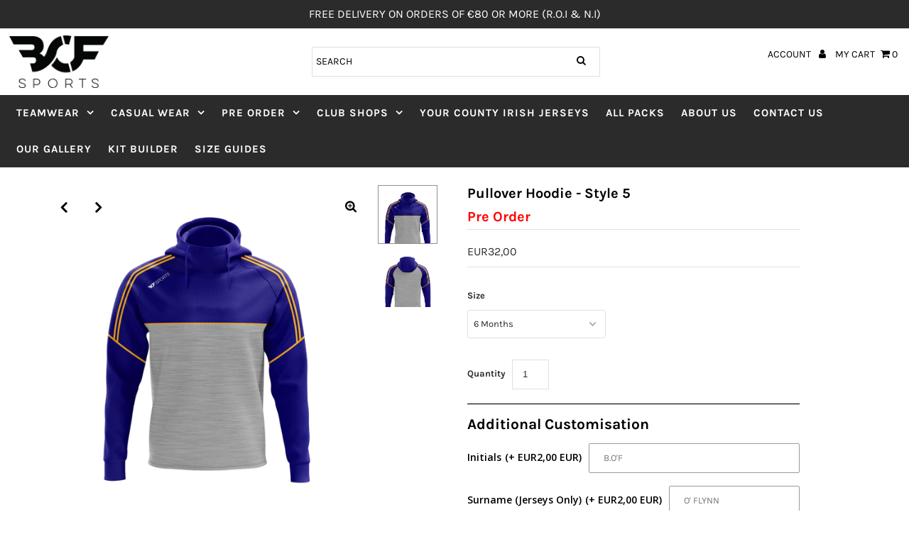

--- FILE ---
content_type: text/html; charset=utf-8
request_url: https://bofsports.ie/products/pullover-hoodie-style-5
body_size: 47667
content:
<!DOCTYPE html>
<!--[if lt IE 7 ]><html class="ie ie6" lang="en"> <![endif]-->
<!--[if IE 7 ]><html class="ie ie7" lang="en"> <![endif]-->
<!--[if IE 8 ]><html class="ie ie8" lang="en"> <![endif]-->
<!--[if (gte IE 9)|!(IE)]><!--><html lang="en" class="no-js"> <!--<![endif]-->
<head>
<script>
window.KiwiSizing = window.KiwiSizing === undefined ? {} : window.KiwiSizing;
KiwiSizing.shop = "bof-sports.myshopify.com";


KiwiSizing.data = {
  collections: "407850778868,405890040052,233054961830,227300180134,227097018534",
  tags: "Options_InitialsOnly,Pullover Hoodie,Teamwear,Tops",
  product: "6013583524006",
  vendor: "BO'FSPORTS",
  type: "Enquiry",
  title: "Pullover Hoodie - Style 5",
  images: ["\/\/bofsports.ie\/cdn\/shop\/files\/3D-Pullover-Hoodie-Front-Style-_5-1000x1000_92bcf319-c62c-474e-8966-e20e4404208a.png?v=1722008397","\/\/bofsports.ie\/cdn\/shop\/files\/3D-Pullover-Hoodie-Back-Style-_5-1000x1000_9463c4a1-5d16-49c8-96f2-aeb5c29e73aa.png?v=1722008397"],
  options: [{"name":"Size","position":1,"values":["6 Months","1 Year","1-2 years","2-3 years","3-4 years","4-5 years","5-6 years","6-7 years","7-8 years","8-9 years","9-10 years","10-11 years","11-12 years","12-13 years","13-14 years","XS","S","M","L","XL","2XL","3XL","4XL","5XL"]}],
  variants: [{"id":48756563771722,"title":"6 Months","option1":"6 Months","option2":null,"option3":null,"sku":"","requires_shipping":true,"taxable":false,"featured_image":null,"available":true,"name":"Pullover Hoodie - Style 5 - 6 Months","public_title":"6 Months","options":["6 Months"],"price":3200,"weight":500,"compare_at_price":null,"inventory_management":null,"barcode":null,"requires_selling_plan":false,"selling_plan_allocations":[]},{"id":48756563870026,"title":"1 Year","option1":"1 Year","option2":null,"option3":null,"sku":"","requires_shipping":true,"taxable":false,"featured_image":null,"available":true,"name":"Pullover Hoodie - Style 5 - 1 Year","public_title":"1 Year","options":["1 Year"],"price":3200,"weight":500,"compare_at_price":null,"inventory_management":null,"barcode":null,"requires_selling_plan":false,"selling_plan_allocations":[]},{"id":48756563902794,"title":"1-2 years","option1":"1-2 years","option2":null,"option3":null,"sku":"","requires_shipping":true,"taxable":false,"featured_image":null,"available":true,"name":"Pullover Hoodie - Style 5 - 1-2 years","public_title":"1-2 years","options":["1-2 years"],"price":3200,"weight":500,"compare_at_price":null,"inventory_management":null,"barcode":null,"requires_selling_plan":false,"selling_plan_allocations":[]},{"id":48756563968330,"title":"2-3 years","option1":"2-3 years","option2":null,"option3":null,"sku":"","requires_shipping":true,"taxable":false,"featured_image":null,"available":true,"name":"Pullover Hoodie - Style 5 - 2-3 years","public_title":"2-3 years","options":["2-3 years"],"price":3200,"weight":500,"compare_at_price":null,"inventory_management":null,"barcode":"","requires_selling_plan":false,"selling_plan_allocations":[]},{"id":48756564001098,"title":"3-4 years","option1":"3-4 years","option2":null,"option3":null,"sku":"","requires_shipping":true,"taxable":false,"featured_image":null,"available":true,"name":"Pullover Hoodie - Style 5 - 3-4 years","public_title":"3-4 years","options":["3-4 years"],"price":3200,"weight":500,"compare_at_price":null,"inventory_management":null,"barcode":null,"requires_selling_plan":false,"selling_plan_allocations":[]},{"id":48756564230474,"title":"4-5 years","option1":"4-5 years","option2":null,"option3":null,"sku":"","requires_shipping":true,"taxable":false,"featured_image":null,"available":true,"name":"Pullover Hoodie - Style 5 - 4-5 years","public_title":"4-5 years","options":["4-5 years"],"price":3200,"weight":500,"compare_at_price":null,"inventory_management":null,"barcode":"","requires_selling_plan":false,"selling_plan_allocations":[]},{"id":48756564296010,"title":"5-6 years","option1":"5-6 years","option2":null,"option3":null,"sku":"","requires_shipping":true,"taxable":false,"featured_image":null,"available":true,"name":"Pullover Hoodie - Style 5 - 5-6 years","public_title":"5-6 years","options":["5-6 years"],"price":3200,"weight":500,"compare_at_price":null,"inventory_management":null,"barcode":null,"requires_selling_plan":false,"selling_plan_allocations":[]},{"id":48756564361546,"title":"6-7 years","option1":"6-7 years","option2":null,"option3":null,"sku":"","requires_shipping":true,"taxable":false,"featured_image":null,"available":true,"name":"Pullover Hoodie - Style 5 - 6-7 years","public_title":"6-7 years","options":["6-7 years"],"price":3200,"weight":500,"compare_at_price":null,"inventory_management":null,"barcode":"","requires_selling_plan":false,"selling_plan_allocations":[]},{"id":48756564427082,"title":"7-8 years","option1":"7-8 years","option2":null,"option3":null,"sku":"","requires_shipping":true,"taxable":false,"featured_image":null,"available":true,"name":"Pullover Hoodie - Style 5 - 7-8 years","public_title":"7-8 years","options":["7-8 years"],"price":3200,"weight":500,"compare_at_price":null,"inventory_management":null,"barcode":null,"requires_selling_plan":false,"selling_plan_allocations":[]},{"id":48756564492618,"title":"8-9 years","option1":"8-9 years","option2":null,"option3":null,"sku":"","requires_shipping":true,"taxable":false,"featured_image":null,"available":true,"name":"Pullover Hoodie - Style 5 - 8-9 years","public_title":"8-9 years","options":["8-9 years"],"price":3200,"weight":500,"compare_at_price":null,"inventory_management":null,"barcode":"","requires_selling_plan":false,"selling_plan_allocations":[]},{"id":48756564721994,"title":"9-10 years","option1":"9-10 years","option2":null,"option3":null,"sku":"","requires_shipping":true,"taxable":false,"featured_image":null,"available":true,"name":"Pullover Hoodie - Style 5 - 9-10 years","public_title":"9-10 years","options":["9-10 years"],"price":3200,"weight":500,"compare_at_price":null,"inventory_management":null,"barcode":null,"requires_selling_plan":false,"selling_plan_allocations":[]},{"id":48756564754762,"title":"10-11 years","option1":"10-11 years","option2":null,"option3":null,"sku":"","requires_shipping":true,"taxable":false,"featured_image":null,"available":true,"name":"Pullover Hoodie - Style 5 - 10-11 years","public_title":"10-11 years","options":["10-11 years"],"price":3200,"weight":500,"compare_at_price":null,"inventory_management":null,"barcode":"","requires_selling_plan":false,"selling_plan_allocations":[]},{"id":48756564918602,"title":"11-12 years","option1":"11-12 years","option2":null,"option3":null,"sku":"","requires_shipping":true,"taxable":false,"featured_image":null,"available":true,"name":"Pullover Hoodie - Style 5 - 11-12 years","public_title":"11-12 years","options":["11-12 years"],"price":3200,"weight":500,"compare_at_price":null,"inventory_management":null,"barcode":null,"requires_selling_plan":false,"selling_plan_allocations":[]},{"id":48756564951370,"title":"12-13 years","option1":"12-13 years","option2":null,"option3":null,"sku":"","requires_shipping":true,"taxable":false,"featured_image":null,"available":true,"name":"Pullover Hoodie - Style 5 - 12-13 years","public_title":"12-13 years","options":["12-13 years"],"price":3700,"weight":500,"compare_at_price":null,"inventory_management":null,"barcode":"","requires_selling_plan":false,"selling_plan_allocations":[]},{"id":48756565213514,"title":"13-14 years","option1":"13-14 years","option2":null,"option3":null,"sku":"","requires_shipping":true,"taxable":true,"featured_image":null,"available":true,"name":"Pullover Hoodie - Style 5 - 13-14 years","public_title":"13-14 years","options":["13-14 years"],"price":3700,"weight":500,"compare_at_price":null,"inventory_management":null,"barcode":null,"requires_selling_plan":false,"selling_plan_allocations":[]},{"id":48756565279050,"title":"XS","option1":"XS","option2":null,"option3":null,"sku":"","requires_shipping":true,"taxable":true,"featured_image":null,"available":true,"name":"Pullover Hoodie - Style 5 - XS","public_title":"XS","options":["XS"],"price":3700,"weight":500,"compare_at_price":null,"inventory_management":null,"barcode":null,"requires_selling_plan":false,"selling_plan_allocations":[]},{"id":48756565344586,"title":"S","option1":"S","option2":null,"option3":null,"sku":"","requires_shipping":true,"taxable":true,"featured_image":null,"available":true,"name":"Pullover Hoodie - Style 5 - S","public_title":"S","options":["S"],"price":3700,"weight":500,"compare_at_price":null,"inventory_management":null,"barcode":null,"requires_selling_plan":false,"selling_plan_allocations":[]},{"id":48756565410122,"title":"M","option1":"M","option2":null,"option3":null,"sku":"","requires_shipping":true,"taxable":true,"featured_image":null,"available":true,"name":"Pullover Hoodie - Style 5 - M","public_title":"M","options":["M"],"price":3700,"weight":500,"compare_at_price":null,"inventory_management":null,"barcode":null,"requires_selling_plan":false,"selling_plan_allocations":[]},{"id":48756565475658,"title":"L","option1":"L","option2":null,"option3":null,"sku":"","requires_shipping":true,"taxable":true,"featured_image":null,"available":true,"name":"Pullover Hoodie - Style 5 - L","public_title":"L","options":["L"],"price":3700,"weight":500,"compare_at_price":null,"inventory_management":null,"barcode":null,"requires_selling_plan":false,"selling_plan_allocations":[]},{"id":48756565705034,"title":"XL","option1":"XL","option2":null,"option3":null,"sku":"","requires_shipping":true,"taxable":true,"featured_image":null,"available":true,"name":"Pullover Hoodie - Style 5 - XL","public_title":"XL","options":["XL"],"price":3700,"weight":500,"compare_at_price":null,"inventory_management":null,"barcode":null,"requires_selling_plan":false,"selling_plan_allocations":[]},{"id":48756565770570,"title":"2XL","option1":"2XL","option2":null,"option3":null,"sku":"","requires_shipping":true,"taxable":true,"featured_image":null,"available":true,"name":"Pullover Hoodie - Style 5 - 2XL","public_title":"2XL","options":["2XL"],"price":3700,"weight":500,"compare_at_price":null,"inventory_management":null,"barcode":null,"requires_selling_plan":false,"selling_plan_allocations":[]},{"id":48756565836106,"title":"3XL","option1":"3XL","option2":null,"option3":null,"sku":"","requires_shipping":true,"taxable":true,"featured_image":null,"available":true,"name":"Pullover Hoodie - Style 5 - 3XL","public_title":"3XL","options":["3XL"],"price":3700,"weight":500,"compare_at_price":null,"inventory_management":null,"barcode":null,"requires_selling_plan":false,"selling_plan_allocations":[]},{"id":48756565868874,"title":"4XL","option1":"4XL","option2":null,"option3":null,"sku":"","requires_shipping":true,"taxable":true,"featured_image":null,"available":true,"name":"Pullover Hoodie - Style 5 - 4XL","public_title":"4XL","options":["4XL"],"price":3700,"weight":500,"compare_at_price":null,"inventory_management":null,"barcode":null,"requires_selling_plan":false,"selling_plan_allocations":[]},{"id":48756566131018,"title":"5XL","option1":"5XL","option2":null,"option3":null,"sku":"","requires_shipping":true,"taxable":true,"featured_image":null,"available":true,"name":"Pullover Hoodie - Style 5 - 5XL","public_title":"5XL","options":["5XL"],"price":3700,"weight":500,"compare_at_price":null,"inventory_management":null,"barcode":null,"requires_selling_plan":false,"selling_plan_allocations":[]}],
};

</script>
  <meta charset="utf-8" />

  <!-- Add any tracking or verification meta content below this line -->
  <!-- Facebook or Google Analytics tracking should be placed in your Online store > Preferences and not your theme -->

  <!-- Meta content
================================================== -->

  <title>
    Pullover Hoodie - Style 5 &ndash; BOFSPORTS
  </title>
  
  <meta name="description" content="Kit yourself out with our fleeced material designed for comfort and style.   100% polyester Brushed Inside" />
  
  <link rel="canonical" href="https://bofsports.ie/products/pullover-hoodie-style-5" />

  

<meta property="og:type" content="product">
<meta property="og:title" content="Pullover Hoodie - Style 5">
<meta property="og:url" content="https://bofsports.ie/products/pullover-hoodie-style-5">
<meta property="og:description" content="Kit yourself out with our fleeced material designed for comfort and style.
 
100% polyester
Brushed Inside">

<meta property="og:image" content="http://bofsports.ie/cdn/shop/files/3D-Pullover-Hoodie-Front-Style-_5-1000x1000_92bcf319-c62c-474e-8966-e20e4404208a_grande.png?v=1722008397">
<meta property="og:image:secure_url" content="https://bofsports.ie/cdn/shop/files/3D-Pullover-Hoodie-Front-Style-_5-1000x1000_92bcf319-c62c-474e-8966-e20e4404208a_grande.png?v=1722008397">

<meta property="og:image" content="http://bofsports.ie/cdn/shop/files/3D-Pullover-Hoodie-Back-Style-_5-1000x1000_9463c4a1-5d16-49c8-96f2-aeb5c29e73aa_grande.png?v=1722008397">
<meta property="og:image:secure_url" content="https://bofsports.ie/cdn/shop/files/3D-Pullover-Hoodie-Back-Style-_5-1000x1000_9463c4a1-5d16-49c8-96f2-aeb5c29e73aa_grande.png?v=1722008397">

<meta property="og:price:amount" content="32,00">
<meta property="og:price:currency" content="EUR">

<meta property="og:site_name" content="BOFSPORTS">



<meta name="twitter:card" content="summary">


<meta name="twitter:site" content="@">


<meta name="twitter:title" content="Pullover Hoodie - Style 5">
<meta name="twitter:description" content="Kit yourself out with our fleeced material designed for comfort and style.
 
100% polyester
Brushed Inside">
<meta name="twitter:image" content="https://bofsports.ie/cdn/shop/files/3D-Pullover-Hoodie-Front-Style-_5-1000x1000_92bcf319-c62c-474e-8966-e20e4404208a_large.png?v=1722008397">
<meta name="twitter:image:width" content="480">
<meta name="twitter:image:height" content="480">



  <!-- CSS
================================================== -->

  <link href="//bofsports.ie/cdn/shop/t/14/assets/stylesheet.css?v=124822730175139411481762887036" rel="stylesheet" type="text/css" media="all" />
  <link href="//bofsports.ie/cdn/shop/t/14/assets/font-awesome.css?v=98795270751561101151612889502" rel="stylesheet" type="text/css" media="all" />
  <link href="//bofsports.ie/cdn/shop/t/14/assets/queries.css?v=152709308829851354951612889527" rel="stylesheet" type="text/css" media="all" />

  <!-- Typography
================================================== -->

    
    
  
  
  

  
  

  
    
  
  
     

  
     

  
    

  
       

  
    
  
  
  
  
  
  
  
  
      

  
   
  
  
     
  
  
      

  
   

  
   

  
   

  <!-- JS
================================================== -->

  <script src="//ajax.googleapis.com/ajax/libs/jquery/2.2.4/jquery.min.js" type="text/javascript"></script>
  <script src="//bofsports.ie/cdn/shop/t/14/assets/eventemitter3.min.js?v=27939738353326123541612889498" type="text/javascript"></script>

  <script src="//bofsports.ie/cdn/shop/t/14/assets/theme.js?v=139394746136794490711690194906" type="text/javascript"></script>
  <script src="//bofsports.ie/cdn/shopifycloud/storefront/assets/themes_support/option_selection-b017cd28.js" type="text/javascript"></script>
  <script src="//bofsports.ie/cdn/shop/t/14/assets/jquery.fs.shifter.js?v=49917305197206640071612889513" type="text/javascript"></script>

  <meta name="viewport" content="width=device-width, initial-scale=1, maximum-scale=1, user-scalable=no">

  <!-- Favicons
================================================== -->

  <link rel="shortcut icon" href="//bofsports.ie/cdn/shop/t/14/assets/favicon.png?v=46302899028959039111712579509">

  

  <script>window.performance && window.performance.mark && window.performance.mark('shopify.content_for_header.start');</script><meta id="shopify-digital-wallet" name="shopify-digital-wallet" content="/49461952678/digital_wallets/dialog">
<link rel="alternate" type="application/json+oembed" href="https://bofsports.ie/products/pullover-hoodie-style-5.oembed">
<script async="async" src="/checkouts/internal/preloads.js?locale=en-IE"></script>
<script id="shopify-features" type="application/json">{"accessToken":"35281b719b0aae37367ea9be4c9088e5","betas":["rich-media-storefront-analytics"],"domain":"bofsports.ie","predictiveSearch":true,"shopId":49461952678,"locale":"en"}</script>
<script>var Shopify = Shopify || {};
Shopify.shop = "bof-sports.myshopify.com";
Shopify.locale = "en";
Shopify.currency = {"active":"EUR","rate":"1.0"};
Shopify.country = "IE";
Shopify.theme = {"name":"01-07-21 Mobile Nav Edit -  Fashionopolism","id":118707749030,"schema_name":"Fashionopolism","schema_version":"6.3","theme_store_id":141,"role":"main"};
Shopify.theme.handle = "null";
Shopify.theme.style = {"id":null,"handle":null};
Shopify.cdnHost = "bofsports.ie/cdn";
Shopify.routes = Shopify.routes || {};
Shopify.routes.root = "/";</script>
<script type="module">!function(o){(o.Shopify=o.Shopify||{}).modules=!0}(window);</script>
<script>!function(o){function n(){var o=[];function n(){o.push(Array.prototype.slice.apply(arguments))}return n.q=o,n}var t=o.Shopify=o.Shopify||{};t.loadFeatures=n(),t.autoloadFeatures=n()}(window);</script>
<script id="shop-js-analytics" type="application/json">{"pageType":"product"}</script>
<script defer="defer" async type="module" src="//bofsports.ie/cdn/shopifycloud/shop-js/modules/v2/client.init-shop-cart-sync_BdyHc3Nr.en.esm.js"></script>
<script defer="defer" async type="module" src="//bofsports.ie/cdn/shopifycloud/shop-js/modules/v2/chunk.common_Daul8nwZ.esm.js"></script>
<script type="module">
  await import("//bofsports.ie/cdn/shopifycloud/shop-js/modules/v2/client.init-shop-cart-sync_BdyHc3Nr.en.esm.js");
await import("//bofsports.ie/cdn/shopifycloud/shop-js/modules/v2/chunk.common_Daul8nwZ.esm.js");

  window.Shopify.SignInWithShop?.initShopCartSync?.({"fedCMEnabled":true,"windoidEnabled":true});

</script>
<script>(function() {
  var isLoaded = false;
  function asyncLoad() {
    if (isLoaded) return;
    isLoaded = true;
    var urls = ["https:\/\/cdn.shopify.com\/s\/files\/1\/0494\/6195\/2678\/t\/4\/assets\/globorequestforquote_init.js?shop=bof-sports.myshopify.com","https:\/\/static.klaviyo.com\/onsite\/js\/klaviyo.js?company_id=SLiZdQ\u0026shop=bof-sports.myshopify.com","https:\/\/static.klaviyo.com\/onsite\/js\/klaviyo.js?company_id=YtqaZZ\u0026shop=bof-sports.myshopify.com","https:\/\/static.klaviyo.com\/onsite\/js\/klaviyo.js?company_id=YtqaZZ\u0026shop=bof-sports.myshopify.com","https:\/\/app.kiwisizing.com\/web\/js\/dist\/kiwiSizing\/plugin\/SizingPlugin.prod.js?v=330\u0026shop=bof-sports.myshopify.com","https:\/\/api.omegatheme.com\/facebook-chat\/facebook-chat.js?v=1617206613\u0026shop=bof-sports.myshopify.com","https:\/\/cdn.hextom.com\/js\/eventpromotionbar.js?shop=bof-sports.myshopify.com"];
    for (var i = 0; i < urls.length; i++) {
      var s = document.createElement('script');
      s.type = 'text/javascript';
      s.async = true;
      s.src = urls[i];
      var x = document.getElementsByTagName('script')[0];
      x.parentNode.insertBefore(s, x);
    }
  };
  if(window.attachEvent) {
    window.attachEvent('onload', asyncLoad);
  } else {
    window.addEventListener('load', asyncLoad, false);
  }
})();</script>
<script id="__st">var __st={"a":49461952678,"offset":0,"reqid":"f1e315f7-6cf7-41ab-a73a-ef38902c1940-1769007968","pageurl":"bofsports.ie\/products\/pullover-hoodie-style-5","u":"4c3b377629fd","p":"product","rtyp":"product","rid":6013583524006};</script>
<script>window.ShopifyPaypalV4VisibilityTracking = true;</script>
<script id="captcha-bootstrap">!function(){'use strict';const t='contact',e='account',n='new_comment',o=[[t,t],['blogs',n],['comments',n],[t,'customer']],c=[[e,'customer_login'],[e,'guest_login'],[e,'recover_customer_password'],[e,'create_customer']],r=t=>t.map((([t,e])=>`form[action*='/${t}']:not([data-nocaptcha='true']) input[name='form_type'][value='${e}']`)).join(','),a=t=>()=>t?[...document.querySelectorAll(t)].map((t=>t.form)):[];function s(){const t=[...o],e=r(t);return a(e)}const i='password',u='form_key',d=['recaptcha-v3-token','g-recaptcha-response','h-captcha-response',i],f=()=>{try{return window.sessionStorage}catch{return}},m='__shopify_v',_=t=>t.elements[u];function p(t,e,n=!1){try{const o=window.sessionStorage,c=JSON.parse(o.getItem(e)),{data:r}=function(t){const{data:e,action:n}=t;return t[m]||n?{data:e,action:n}:{data:t,action:n}}(c);for(const[e,n]of Object.entries(r))t.elements[e]&&(t.elements[e].value=n);n&&o.removeItem(e)}catch(o){console.error('form repopulation failed',{error:o})}}const l='form_type',E='cptcha';function T(t){t.dataset[E]=!0}const w=window,h=w.document,L='Shopify',v='ce_forms',y='captcha';let A=!1;((t,e)=>{const n=(g='f06e6c50-85a8-45c8-87d0-21a2b65856fe',I='https://cdn.shopify.com/shopifycloud/storefront-forms-hcaptcha/ce_storefront_forms_captcha_hcaptcha.v1.5.2.iife.js',D={infoText:'Protected by hCaptcha',privacyText:'Privacy',termsText:'Terms'},(t,e,n)=>{const o=w[L][v],c=o.bindForm;if(c)return c(t,g,e,D).then(n);var r;o.q.push([[t,g,e,D],n]),r=I,A||(h.body.append(Object.assign(h.createElement('script'),{id:'captcha-provider',async:!0,src:r})),A=!0)});var g,I,D;w[L]=w[L]||{},w[L][v]=w[L][v]||{},w[L][v].q=[],w[L][y]=w[L][y]||{},w[L][y].protect=function(t,e){n(t,void 0,e),T(t)},Object.freeze(w[L][y]),function(t,e,n,w,h,L){const[v,y,A,g]=function(t,e,n){const i=e?o:[],u=t?c:[],d=[...i,...u],f=r(d),m=r(i),_=r(d.filter((([t,e])=>n.includes(e))));return[a(f),a(m),a(_),s()]}(w,h,L),I=t=>{const e=t.target;return e instanceof HTMLFormElement?e:e&&e.form},D=t=>v().includes(t);t.addEventListener('submit',(t=>{const e=I(t);if(!e)return;const n=D(e)&&!e.dataset.hcaptchaBound&&!e.dataset.recaptchaBound,o=_(e),c=g().includes(e)&&(!o||!o.value);(n||c)&&t.preventDefault(),c&&!n&&(function(t){try{if(!f())return;!function(t){const e=f();if(!e)return;const n=_(t);if(!n)return;const o=n.value;o&&e.removeItem(o)}(t);const e=Array.from(Array(32),(()=>Math.random().toString(36)[2])).join('');!function(t,e){_(t)||t.append(Object.assign(document.createElement('input'),{type:'hidden',name:u})),t.elements[u].value=e}(t,e),function(t,e){const n=f();if(!n)return;const o=[...t.querySelectorAll(`input[type='${i}']`)].map((({name:t})=>t)),c=[...d,...o],r={};for(const[a,s]of new FormData(t).entries())c.includes(a)||(r[a]=s);n.setItem(e,JSON.stringify({[m]:1,action:t.action,data:r}))}(t,e)}catch(e){console.error('failed to persist form',e)}}(e),e.submit())}));const S=(t,e)=>{t&&!t.dataset[E]&&(n(t,e.some((e=>e===t))),T(t))};for(const o of['focusin','change'])t.addEventListener(o,(t=>{const e=I(t);D(e)&&S(e,y())}));const B=e.get('form_key'),M=e.get(l),P=B&&M;t.addEventListener('DOMContentLoaded',(()=>{const t=y();if(P)for(const e of t)e.elements[l].value===M&&p(e,B);[...new Set([...A(),...v().filter((t=>'true'===t.dataset.shopifyCaptcha))])].forEach((e=>S(e,t)))}))}(h,new URLSearchParams(w.location.search),n,t,e,['guest_login'])})(!0,!1)}();</script>
<script integrity="sha256-4kQ18oKyAcykRKYeNunJcIwy7WH5gtpwJnB7kiuLZ1E=" data-source-attribution="shopify.loadfeatures" defer="defer" src="//bofsports.ie/cdn/shopifycloud/storefront/assets/storefront/load_feature-a0a9edcb.js" crossorigin="anonymous"></script>
<script data-source-attribution="shopify.dynamic_checkout.dynamic.init">var Shopify=Shopify||{};Shopify.PaymentButton=Shopify.PaymentButton||{isStorefrontPortableWallets:!0,init:function(){window.Shopify.PaymentButton.init=function(){};var t=document.createElement("script");t.src="https://bofsports.ie/cdn/shopifycloud/portable-wallets/latest/portable-wallets.en.js",t.type="module",document.head.appendChild(t)}};
</script>
<script data-source-attribution="shopify.dynamic_checkout.buyer_consent">
  function portableWalletsHideBuyerConsent(e){var t=document.getElementById("shopify-buyer-consent"),n=document.getElementById("shopify-subscription-policy-button");t&&n&&(t.classList.add("hidden"),t.setAttribute("aria-hidden","true"),n.removeEventListener("click",e))}function portableWalletsShowBuyerConsent(e){var t=document.getElementById("shopify-buyer-consent"),n=document.getElementById("shopify-subscription-policy-button");t&&n&&(t.classList.remove("hidden"),t.removeAttribute("aria-hidden"),n.addEventListener("click",e))}window.Shopify?.PaymentButton&&(window.Shopify.PaymentButton.hideBuyerConsent=portableWalletsHideBuyerConsent,window.Shopify.PaymentButton.showBuyerConsent=portableWalletsShowBuyerConsent);
</script>
<script data-source-attribution="shopify.dynamic_checkout.cart.bootstrap">document.addEventListener("DOMContentLoaded",(function(){function t(){return document.querySelector("shopify-accelerated-checkout-cart, shopify-accelerated-checkout")}if(t())Shopify.PaymentButton.init();else{new MutationObserver((function(e,n){t()&&(Shopify.PaymentButton.init(),n.disconnect())})).observe(document.body,{childList:!0,subtree:!0})}}));
</script>
<script id='scb4127' type='text/javascript' async='' src='https://bofsports.ie/cdn/shopifycloud/privacy-banner/storefront-banner.js'></script><script id="sections-script" data-sections="product-recommendations" defer="defer" src="//bofsports.ie/cdn/shop/t/14/compiled_assets/scripts.js?v=2304"></script>
<script>window.performance && window.performance.mark && window.performance.mark('shopify.content_for_header.end');</script>

	<link href="//bofsports.ie/cdn/shop/t/14/assets/globorequestforquote.css?v=76908996034526410141612889506" rel="stylesheet" type="text/css" media="all" /><script src="//bofsports.ie/cdn/shop/t/14/assets/globorequestforquote_params.js?v=8881377550402525751648631931" type="text/javascript"></script><style>
    .rfq-btn{
        background: #538d22;
        color: #ffffff;
        font-size: px;
    }
</style>
<script type="text/javascript">
    var GRFQConfigs = GRFQConfigs || {};
    GRFQConfigs.customer = {
        'id': '',
        'email': '',
        'name': ''
    };
    GRFQConfigs.product = {"id":6013583524006,"title":"Pullover Hoodie - Style 5","handle":"pullover-hoodie-style-5","description":"\u003cp\u003eKit yourself out with our fleeced material designed for comfort and style.\u003c\/p\u003e\n\u003cp\u003e \u003c\/p\u003e\n\u003cp\u003e100% polyester\u003c\/p\u003e\n\u003cp\u003eBrushed Inside\u003c\/p\u003e","published_at":"2020-12-15T13:38:06Z","created_at":"2020-12-15T13:38:06Z","vendor":"BO'FSPORTS","type":"Enquiry","tags":["Options_InitialsOnly","Pullover Hoodie","Teamwear","Tops"],"price":3200,"price_min":3200,"price_max":3700,"available":true,"price_varies":true,"compare_at_price":null,"compare_at_price_min":0,"compare_at_price_max":0,"compare_at_price_varies":false,"variants":[{"id":48756563771722,"title":"6 Months","option1":"6 Months","option2":null,"option3":null,"sku":"","requires_shipping":true,"taxable":false,"featured_image":null,"available":true,"name":"Pullover Hoodie - Style 5 - 6 Months","public_title":"6 Months","options":["6 Months"],"price":3200,"weight":500,"compare_at_price":null,"inventory_management":null,"barcode":null,"requires_selling_plan":false,"selling_plan_allocations":[]},{"id":48756563870026,"title":"1 Year","option1":"1 Year","option2":null,"option3":null,"sku":"","requires_shipping":true,"taxable":false,"featured_image":null,"available":true,"name":"Pullover Hoodie - Style 5 - 1 Year","public_title":"1 Year","options":["1 Year"],"price":3200,"weight":500,"compare_at_price":null,"inventory_management":null,"barcode":null,"requires_selling_plan":false,"selling_plan_allocations":[]},{"id":48756563902794,"title":"1-2 years","option1":"1-2 years","option2":null,"option3":null,"sku":"","requires_shipping":true,"taxable":false,"featured_image":null,"available":true,"name":"Pullover Hoodie - Style 5 - 1-2 years","public_title":"1-2 years","options":["1-2 years"],"price":3200,"weight":500,"compare_at_price":null,"inventory_management":null,"barcode":null,"requires_selling_plan":false,"selling_plan_allocations":[]},{"id":48756563968330,"title":"2-3 years","option1":"2-3 years","option2":null,"option3":null,"sku":"","requires_shipping":true,"taxable":false,"featured_image":null,"available":true,"name":"Pullover Hoodie - Style 5 - 2-3 years","public_title":"2-3 years","options":["2-3 years"],"price":3200,"weight":500,"compare_at_price":null,"inventory_management":null,"barcode":"","requires_selling_plan":false,"selling_plan_allocations":[]},{"id":48756564001098,"title":"3-4 years","option1":"3-4 years","option2":null,"option3":null,"sku":"","requires_shipping":true,"taxable":false,"featured_image":null,"available":true,"name":"Pullover Hoodie - Style 5 - 3-4 years","public_title":"3-4 years","options":["3-4 years"],"price":3200,"weight":500,"compare_at_price":null,"inventory_management":null,"barcode":null,"requires_selling_plan":false,"selling_plan_allocations":[]},{"id":48756564230474,"title":"4-5 years","option1":"4-5 years","option2":null,"option3":null,"sku":"","requires_shipping":true,"taxable":false,"featured_image":null,"available":true,"name":"Pullover Hoodie - Style 5 - 4-5 years","public_title":"4-5 years","options":["4-5 years"],"price":3200,"weight":500,"compare_at_price":null,"inventory_management":null,"barcode":"","requires_selling_plan":false,"selling_plan_allocations":[]},{"id":48756564296010,"title":"5-6 years","option1":"5-6 years","option2":null,"option3":null,"sku":"","requires_shipping":true,"taxable":false,"featured_image":null,"available":true,"name":"Pullover Hoodie - Style 5 - 5-6 years","public_title":"5-6 years","options":["5-6 years"],"price":3200,"weight":500,"compare_at_price":null,"inventory_management":null,"barcode":null,"requires_selling_plan":false,"selling_plan_allocations":[]},{"id":48756564361546,"title":"6-7 years","option1":"6-7 years","option2":null,"option3":null,"sku":"","requires_shipping":true,"taxable":false,"featured_image":null,"available":true,"name":"Pullover Hoodie - Style 5 - 6-7 years","public_title":"6-7 years","options":["6-7 years"],"price":3200,"weight":500,"compare_at_price":null,"inventory_management":null,"barcode":"","requires_selling_plan":false,"selling_plan_allocations":[]},{"id":48756564427082,"title":"7-8 years","option1":"7-8 years","option2":null,"option3":null,"sku":"","requires_shipping":true,"taxable":false,"featured_image":null,"available":true,"name":"Pullover Hoodie - Style 5 - 7-8 years","public_title":"7-8 years","options":["7-8 years"],"price":3200,"weight":500,"compare_at_price":null,"inventory_management":null,"barcode":null,"requires_selling_plan":false,"selling_plan_allocations":[]},{"id":48756564492618,"title":"8-9 years","option1":"8-9 years","option2":null,"option3":null,"sku":"","requires_shipping":true,"taxable":false,"featured_image":null,"available":true,"name":"Pullover Hoodie - Style 5 - 8-9 years","public_title":"8-9 years","options":["8-9 years"],"price":3200,"weight":500,"compare_at_price":null,"inventory_management":null,"barcode":"","requires_selling_plan":false,"selling_plan_allocations":[]},{"id":48756564721994,"title":"9-10 years","option1":"9-10 years","option2":null,"option3":null,"sku":"","requires_shipping":true,"taxable":false,"featured_image":null,"available":true,"name":"Pullover Hoodie - Style 5 - 9-10 years","public_title":"9-10 years","options":["9-10 years"],"price":3200,"weight":500,"compare_at_price":null,"inventory_management":null,"barcode":null,"requires_selling_plan":false,"selling_plan_allocations":[]},{"id":48756564754762,"title":"10-11 years","option1":"10-11 years","option2":null,"option3":null,"sku":"","requires_shipping":true,"taxable":false,"featured_image":null,"available":true,"name":"Pullover Hoodie - Style 5 - 10-11 years","public_title":"10-11 years","options":["10-11 years"],"price":3200,"weight":500,"compare_at_price":null,"inventory_management":null,"barcode":"","requires_selling_plan":false,"selling_plan_allocations":[]},{"id":48756564918602,"title":"11-12 years","option1":"11-12 years","option2":null,"option3":null,"sku":"","requires_shipping":true,"taxable":false,"featured_image":null,"available":true,"name":"Pullover Hoodie - Style 5 - 11-12 years","public_title":"11-12 years","options":["11-12 years"],"price":3200,"weight":500,"compare_at_price":null,"inventory_management":null,"barcode":null,"requires_selling_plan":false,"selling_plan_allocations":[]},{"id":48756564951370,"title":"12-13 years","option1":"12-13 years","option2":null,"option3":null,"sku":"","requires_shipping":true,"taxable":false,"featured_image":null,"available":true,"name":"Pullover Hoodie - Style 5 - 12-13 years","public_title":"12-13 years","options":["12-13 years"],"price":3700,"weight":500,"compare_at_price":null,"inventory_management":null,"barcode":"","requires_selling_plan":false,"selling_plan_allocations":[]},{"id":48756565213514,"title":"13-14 years","option1":"13-14 years","option2":null,"option3":null,"sku":"","requires_shipping":true,"taxable":true,"featured_image":null,"available":true,"name":"Pullover Hoodie - Style 5 - 13-14 years","public_title":"13-14 years","options":["13-14 years"],"price":3700,"weight":500,"compare_at_price":null,"inventory_management":null,"barcode":null,"requires_selling_plan":false,"selling_plan_allocations":[]},{"id":48756565279050,"title":"XS","option1":"XS","option2":null,"option3":null,"sku":"","requires_shipping":true,"taxable":true,"featured_image":null,"available":true,"name":"Pullover Hoodie - Style 5 - XS","public_title":"XS","options":["XS"],"price":3700,"weight":500,"compare_at_price":null,"inventory_management":null,"barcode":null,"requires_selling_plan":false,"selling_plan_allocations":[]},{"id":48756565344586,"title":"S","option1":"S","option2":null,"option3":null,"sku":"","requires_shipping":true,"taxable":true,"featured_image":null,"available":true,"name":"Pullover Hoodie - Style 5 - S","public_title":"S","options":["S"],"price":3700,"weight":500,"compare_at_price":null,"inventory_management":null,"barcode":null,"requires_selling_plan":false,"selling_plan_allocations":[]},{"id":48756565410122,"title":"M","option1":"M","option2":null,"option3":null,"sku":"","requires_shipping":true,"taxable":true,"featured_image":null,"available":true,"name":"Pullover Hoodie - Style 5 - M","public_title":"M","options":["M"],"price":3700,"weight":500,"compare_at_price":null,"inventory_management":null,"barcode":null,"requires_selling_plan":false,"selling_plan_allocations":[]},{"id":48756565475658,"title":"L","option1":"L","option2":null,"option3":null,"sku":"","requires_shipping":true,"taxable":true,"featured_image":null,"available":true,"name":"Pullover Hoodie - Style 5 - L","public_title":"L","options":["L"],"price":3700,"weight":500,"compare_at_price":null,"inventory_management":null,"barcode":null,"requires_selling_plan":false,"selling_plan_allocations":[]},{"id":48756565705034,"title":"XL","option1":"XL","option2":null,"option3":null,"sku":"","requires_shipping":true,"taxable":true,"featured_image":null,"available":true,"name":"Pullover Hoodie - Style 5 - XL","public_title":"XL","options":["XL"],"price":3700,"weight":500,"compare_at_price":null,"inventory_management":null,"barcode":null,"requires_selling_plan":false,"selling_plan_allocations":[]},{"id":48756565770570,"title":"2XL","option1":"2XL","option2":null,"option3":null,"sku":"","requires_shipping":true,"taxable":true,"featured_image":null,"available":true,"name":"Pullover Hoodie - Style 5 - 2XL","public_title":"2XL","options":["2XL"],"price":3700,"weight":500,"compare_at_price":null,"inventory_management":null,"barcode":null,"requires_selling_plan":false,"selling_plan_allocations":[]},{"id":48756565836106,"title":"3XL","option1":"3XL","option2":null,"option3":null,"sku":"","requires_shipping":true,"taxable":true,"featured_image":null,"available":true,"name":"Pullover Hoodie - Style 5 - 3XL","public_title":"3XL","options":["3XL"],"price":3700,"weight":500,"compare_at_price":null,"inventory_management":null,"barcode":null,"requires_selling_plan":false,"selling_plan_allocations":[]},{"id":48756565868874,"title":"4XL","option1":"4XL","option2":null,"option3":null,"sku":"","requires_shipping":true,"taxable":true,"featured_image":null,"available":true,"name":"Pullover Hoodie - Style 5 - 4XL","public_title":"4XL","options":["4XL"],"price":3700,"weight":500,"compare_at_price":null,"inventory_management":null,"barcode":null,"requires_selling_plan":false,"selling_plan_allocations":[]},{"id":48756566131018,"title":"5XL","option1":"5XL","option2":null,"option3":null,"sku":"","requires_shipping":true,"taxable":true,"featured_image":null,"available":true,"name":"Pullover Hoodie - Style 5 - 5XL","public_title":"5XL","options":["5XL"],"price":3700,"weight":500,"compare_at_price":null,"inventory_management":null,"barcode":null,"requires_selling_plan":false,"selling_plan_allocations":[]}],"images":["\/\/bofsports.ie\/cdn\/shop\/files\/3D-Pullover-Hoodie-Front-Style-_5-1000x1000_92bcf319-c62c-474e-8966-e20e4404208a.png?v=1722008397","\/\/bofsports.ie\/cdn\/shop\/files\/3D-Pullover-Hoodie-Back-Style-_5-1000x1000_9463c4a1-5d16-49c8-96f2-aeb5c29e73aa.png?v=1722008397"],"featured_image":"\/\/bofsports.ie\/cdn\/shop\/files\/3D-Pullover-Hoodie-Front-Style-_5-1000x1000_92bcf319-c62c-474e-8966-e20e4404208a.png?v=1722008397","options":["Size"],"media":[{"alt":null,"id":49683996541258,"position":1,"preview_image":{"aspect_ratio":1.0,"height":1000,"width":1000,"src":"\/\/bofsports.ie\/cdn\/shop\/files\/3D-Pullover-Hoodie-Front-Style-_5-1000x1000_92bcf319-c62c-474e-8966-e20e4404208a.png?v=1722008397"},"aspect_ratio":1.0,"height":1000,"media_type":"image","src":"\/\/bofsports.ie\/cdn\/shop\/files\/3D-Pullover-Hoodie-Front-Style-_5-1000x1000_92bcf319-c62c-474e-8966-e20e4404208a.png?v=1722008397","width":1000},{"alt":null,"id":49683996574026,"position":2,"preview_image":{"aspect_ratio":1.0,"height":1000,"width":1000,"src":"\/\/bofsports.ie\/cdn\/shop\/files\/3D-Pullover-Hoodie-Back-Style-_5-1000x1000_9463c4a1-5d16-49c8-96f2-aeb5c29e73aa.png?v=1722008397"},"aspect_ratio":1.0,"height":1000,"media_type":"image","src":"\/\/bofsports.ie\/cdn\/shop\/files\/3D-Pullover-Hoodie-Back-Style-_5-1000x1000_9463c4a1-5d16-49c8-96f2-aeb5c29e73aa.png?v=1722008397","width":1000}],"requires_selling_plan":false,"selling_plan_groups":[],"content":"\u003cp\u003eKit yourself out with our fleeced material designed for comfort and style.\u003c\/p\u003e\n\u003cp\u003e \u003c\/p\u003e\n\u003cp\u003e100% polyester\u003c\/p\u003e\n\u003cp\u003eBrushed Inside\u003c\/p\u003e"};
            GRFQConfigs.product.selected_or_first_available_variant = {"id":48756563771722,"title":"6 Months","option1":"6 Months","option2":null,"option3":null,"sku":"","requires_shipping":true,"taxable":false,"featured_image":null,"available":true,"name":"Pullover Hoodie - Style 5 - 6 Months","public_title":"6 Months","options":["6 Months"],"price":3200,"weight":500,"compare_at_price":null,"inventory_management":null,"barcode":null,"requires_selling_plan":false,"selling_plan_allocations":[]}        </script>
<script type="text/javascript" src="//bofsports.ie/cdn/shop/t/14/assets/globorequestforquote.js?v=166984254155853387631612889506" defer="defer"></script>
    <script> 
        if(typeof GRFQConfigs.product['collection'] === 'undefined') 
            GRFQConfigs.product['collection'] = []; 
        GRFQConfigs.product['collection'].push('407850778868'); 
    </script> 
    <script> 
        if(typeof GRFQConfigs.product['collection'] === 'undefined') 
            GRFQConfigs.product['collection'] = []; 
        GRFQConfigs.product['collection'].push('405890040052'); 
    </script> 
    <script> 
        if(typeof GRFQConfigs.product['collection'] === 'undefined') 
            GRFQConfigs.product['collection'] = []; 
        GRFQConfigs.product['collection'].push('233054961830'); 
    </script> 
    <script> 
        if(typeof GRFQConfigs.product['collection'] === 'undefined') 
            GRFQConfigs.product['collection'] = []; 
        GRFQConfigs.product['collection'].push('227300180134'); 
    </script> 
    <script> 
        if(typeof GRFQConfigs.product['collection'] === 'undefined') 
            GRFQConfigs.product['collection'] = []; 
        GRFQConfigs.product['collection'].push('227097018534'); 
    </script> 

  <script>GRFQConfigs.selector.addtocart_selector = ".product__add-to-cart-button"</script>


<script>window.is_hulkpo_installed=true</script><!-- GS-Inventory Start. Do not change -->
  
  <script class="gsinvProdScript">
    gsInventoryDefaultV = "48756563771722";
    cntImages = 0;
    gsInventoryQty = {};
    gsIncoming = {};    
    gsIncomingDate = {};
    gsInventoryContinue = {};
    gssiproductUrl = "pullover-hoodie-style-5";
     gsInventoryQty[48756563771722] =  'na'  ; gsIncomingDate[48756563771722] = ''; gsInventoryContinue[48756563771722] = 'deny'; gsIncoming[48756563771722] =  false  ; cntImages++;  gsInventoryQty[48756563870026] =  'na'  ; gsIncomingDate[48756563870026] = ''; gsInventoryContinue[48756563870026] = 'deny'; gsIncoming[48756563870026] =  false  ; cntImages++;  gsInventoryQty[48756563902794] =  'na'  ; gsIncomingDate[48756563902794] = ''; gsInventoryContinue[48756563902794] = 'deny'; gsIncoming[48756563902794] =  false  ; cntImages++;  gsInventoryQty[48756563968330] =  'na'  ; gsIncomingDate[48756563968330] = ''; gsInventoryContinue[48756563968330] = 'deny'; gsIncoming[48756563968330] =  false  ; cntImages++;  gsInventoryQty[48756564001098] =  'na'  ; gsIncomingDate[48756564001098] = ''; gsInventoryContinue[48756564001098] = 'deny'; gsIncoming[48756564001098] =  false  ; cntImages++;  gsInventoryQty[48756564230474] =  'na'  ; gsIncomingDate[48756564230474] = ''; gsInventoryContinue[48756564230474] = 'deny'; gsIncoming[48756564230474] =  false  ; cntImages++;  gsInventoryQty[48756564296010] =  'na'  ; gsIncomingDate[48756564296010] = ''; gsInventoryContinue[48756564296010] = 'deny'; gsIncoming[48756564296010] =  false  ; cntImages++;  gsInventoryQty[48756564361546] =  'na'  ; gsIncomingDate[48756564361546] = ''; gsInventoryContinue[48756564361546] = 'deny'; gsIncoming[48756564361546] =  false  ; cntImages++;  gsInventoryQty[48756564427082] =  'na'  ; gsIncomingDate[48756564427082] = ''; gsInventoryContinue[48756564427082] = 'deny'; gsIncoming[48756564427082] =  false  ; cntImages++;  gsInventoryQty[48756564492618] =  'na'  ; gsIncomingDate[48756564492618] = ''; gsInventoryContinue[48756564492618] = 'deny'; gsIncoming[48756564492618] =  false  ; cntImages++;  gsInventoryQty[48756564721994] =  'na'  ; gsIncomingDate[48756564721994] = ''; gsInventoryContinue[48756564721994] = 'deny'; gsIncoming[48756564721994] =  false  ; cntImages++;  gsInventoryQty[48756564754762] =  'na'  ; gsIncomingDate[48756564754762] = ''; gsInventoryContinue[48756564754762] = 'deny'; gsIncoming[48756564754762] =  false  ; cntImages++;  gsInventoryQty[48756564918602] =  'na'  ; gsIncomingDate[48756564918602] = ''; gsInventoryContinue[48756564918602] = 'deny'; gsIncoming[48756564918602] =  false  ; cntImages++;  gsInventoryQty[48756564951370] =  'na'  ; gsIncomingDate[48756564951370] = ''; gsInventoryContinue[48756564951370] = 'deny'; gsIncoming[48756564951370] =  false  ; cntImages++;  gsInventoryQty[48756565213514] =  'na'  ; gsIncomingDate[48756565213514] = ''; gsInventoryContinue[48756565213514] = 'deny'; gsIncoming[48756565213514] =  false  ; cntImages++;  gsInventoryQty[48756565279050] =  'na'  ; gsIncomingDate[48756565279050] = ''; gsInventoryContinue[48756565279050] = 'deny'; gsIncoming[48756565279050] =  false  ; cntImages++;  gsInventoryQty[48756565344586] =  'na'  ; gsIncomingDate[48756565344586] = ''; gsInventoryContinue[48756565344586] = 'deny'; gsIncoming[48756565344586] =  false  ; cntImages++;  gsInventoryQty[48756565410122] =  'na'  ; gsIncomingDate[48756565410122] = ''; gsInventoryContinue[48756565410122] = 'deny'; gsIncoming[48756565410122] =  false  ; cntImages++;  gsInventoryQty[48756565475658] =  'na'  ; gsIncomingDate[48756565475658] = ''; gsInventoryContinue[48756565475658] = 'deny'; gsIncoming[48756565475658] =  false  ; cntImages++;  gsInventoryQty[48756565705034] =  'na'  ; gsIncomingDate[48756565705034] = ''; gsInventoryContinue[48756565705034] = 'deny'; gsIncoming[48756565705034] =  false  ; cntImages++;  gsInventoryQty[48756565770570] =  'na'  ; gsIncomingDate[48756565770570] = ''; gsInventoryContinue[48756565770570] = 'deny'; gsIncoming[48756565770570] =  false  ; cntImages++;  gsInventoryQty[48756565836106] =  'na'  ; gsIncomingDate[48756565836106] = ''; gsInventoryContinue[48756565836106] = 'deny'; gsIncoming[48756565836106] =  false  ; cntImages++;  gsInventoryQty[48756565868874] =  'na'  ; gsIncomingDate[48756565868874] = ''; gsInventoryContinue[48756565868874] = 'deny'; gsIncoming[48756565868874] =  false  ; cntImages++;  gsInventoryQty[48756566131018] =  'na'  ; gsIncomingDate[48756566131018] = ''; gsInventoryContinue[48756566131018] = 'deny'; gsIncoming[48756566131018] =  false  ; cntImages++;     
  </script>


<script async type="text/javascript" src="https://gravity-apps.com/showinventory/js/shopify/gsinventory6498.js?v=gsa0c8a167eda4b95d38614be7cdc64f8f"></script>
<!-- GS-Inventory End. Do not change  --><!-- BEGIN app block: shopify://apps/minmaxify-order-limits/blocks/app-embed-block/3acfba32-89f3-4377-ae20-cbb9abc48475 --><script type="text/javascript" src="https://limits.minmaxify.com/bof-sports.myshopify.com?v=139c&r=20260116155842"></script>

<!-- END app block --><script src="https://cdn.shopify.com/extensions/019b92df-1966-750c-943d-a8ced4b05ac2/option-cli3-369/assets/gpomain.js" type="text/javascript" defer="defer"></script>
<script src="https://cdn.shopify.com/extensions/019b979b-238a-7e17-847d-ec6cb3db4951/preorderfrontend-174/assets/globo.preorder.min.js" type="text/javascript" defer="defer"></script>
<link href="https://monorail-edge.shopifysvc.com" rel="dns-prefetch">
<script>(function(){if ("sendBeacon" in navigator && "performance" in window) {try {var session_token_from_headers = performance.getEntriesByType('navigation')[0].serverTiming.find(x => x.name == '_s').description;} catch {var session_token_from_headers = undefined;}var session_cookie_matches = document.cookie.match(/_shopify_s=([^;]*)/);var session_token_from_cookie = session_cookie_matches && session_cookie_matches.length === 2 ? session_cookie_matches[1] : "";var session_token = session_token_from_headers || session_token_from_cookie || "";function handle_abandonment_event(e) {var entries = performance.getEntries().filter(function(entry) {return /monorail-edge.shopifysvc.com/.test(entry.name);});if (!window.abandonment_tracked && entries.length === 0) {window.abandonment_tracked = true;var currentMs = Date.now();var navigation_start = performance.timing.navigationStart;var payload = {shop_id: 49461952678,url: window.location.href,navigation_start,duration: currentMs - navigation_start,session_token,page_type: "product"};window.navigator.sendBeacon("https://monorail-edge.shopifysvc.com/v1/produce", JSON.stringify({schema_id: "online_store_buyer_site_abandonment/1.1",payload: payload,metadata: {event_created_at_ms: currentMs,event_sent_at_ms: currentMs}}));}}window.addEventListener('pagehide', handle_abandonment_event);}}());</script>
<script id="web-pixels-manager-setup">(function e(e,d,r,n,o){if(void 0===o&&(o={}),!Boolean(null===(a=null===(i=window.Shopify)||void 0===i?void 0:i.analytics)||void 0===a?void 0:a.replayQueue)){var i,a;window.Shopify=window.Shopify||{};var t=window.Shopify;t.analytics=t.analytics||{};var s=t.analytics;s.replayQueue=[],s.publish=function(e,d,r){return s.replayQueue.push([e,d,r]),!0};try{self.performance.mark("wpm:start")}catch(e){}var l=function(){var e={modern:/Edge?\/(1{2}[4-9]|1[2-9]\d|[2-9]\d{2}|\d{4,})\.\d+(\.\d+|)|Firefox\/(1{2}[4-9]|1[2-9]\d|[2-9]\d{2}|\d{4,})\.\d+(\.\d+|)|Chrom(ium|e)\/(9{2}|\d{3,})\.\d+(\.\d+|)|(Maci|X1{2}).+ Version\/(15\.\d+|(1[6-9]|[2-9]\d|\d{3,})\.\d+)([,.]\d+|)( \(\w+\)|)( Mobile\/\w+|) Safari\/|Chrome.+OPR\/(9{2}|\d{3,})\.\d+\.\d+|(CPU[ +]OS|iPhone[ +]OS|CPU[ +]iPhone|CPU IPhone OS|CPU iPad OS)[ +]+(15[._]\d+|(1[6-9]|[2-9]\d|\d{3,})[._]\d+)([._]\d+|)|Android:?[ /-](13[3-9]|1[4-9]\d|[2-9]\d{2}|\d{4,})(\.\d+|)(\.\d+|)|Android.+Firefox\/(13[5-9]|1[4-9]\d|[2-9]\d{2}|\d{4,})\.\d+(\.\d+|)|Android.+Chrom(ium|e)\/(13[3-9]|1[4-9]\d|[2-9]\d{2}|\d{4,})\.\d+(\.\d+|)|SamsungBrowser\/([2-9]\d|\d{3,})\.\d+/,legacy:/Edge?\/(1[6-9]|[2-9]\d|\d{3,})\.\d+(\.\d+|)|Firefox\/(5[4-9]|[6-9]\d|\d{3,})\.\d+(\.\d+|)|Chrom(ium|e)\/(5[1-9]|[6-9]\d|\d{3,})\.\d+(\.\d+|)([\d.]+$|.*Safari\/(?![\d.]+ Edge\/[\d.]+$))|(Maci|X1{2}).+ Version\/(10\.\d+|(1[1-9]|[2-9]\d|\d{3,})\.\d+)([,.]\d+|)( \(\w+\)|)( Mobile\/\w+|) Safari\/|Chrome.+OPR\/(3[89]|[4-9]\d|\d{3,})\.\d+\.\d+|(CPU[ +]OS|iPhone[ +]OS|CPU[ +]iPhone|CPU IPhone OS|CPU iPad OS)[ +]+(10[._]\d+|(1[1-9]|[2-9]\d|\d{3,})[._]\d+)([._]\d+|)|Android:?[ /-](13[3-9]|1[4-9]\d|[2-9]\d{2}|\d{4,})(\.\d+|)(\.\d+|)|Mobile Safari.+OPR\/([89]\d|\d{3,})\.\d+\.\d+|Android.+Firefox\/(13[5-9]|1[4-9]\d|[2-9]\d{2}|\d{4,})\.\d+(\.\d+|)|Android.+Chrom(ium|e)\/(13[3-9]|1[4-9]\d|[2-9]\d{2}|\d{4,})\.\d+(\.\d+|)|Android.+(UC? ?Browser|UCWEB|U3)[ /]?(15\.([5-9]|\d{2,})|(1[6-9]|[2-9]\d|\d{3,})\.\d+)\.\d+|SamsungBrowser\/(5\.\d+|([6-9]|\d{2,})\.\d+)|Android.+MQ{2}Browser\/(14(\.(9|\d{2,})|)|(1[5-9]|[2-9]\d|\d{3,})(\.\d+|))(\.\d+|)|K[Aa][Ii]OS\/(3\.\d+|([4-9]|\d{2,})\.\d+)(\.\d+|)/},d=e.modern,r=e.legacy,n=navigator.userAgent;return n.match(d)?"modern":n.match(r)?"legacy":"unknown"}(),u="modern"===l?"modern":"legacy",c=(null!=n?n:{modern:"",legacy:""})[u],f=function(e){return[e.baseUrl,"/wpm","/b",e.hashVersion,"modern"===e.buildTarget?"m":"l",".js"].join("")}({baseUrl:d,hashVersion:r,buildTarget:u}),m=function(e){var d=e.version,r=e.bundleTarget,n=e.surface,o=e.pageUrl,i=e.monorailEndpoint;return{emit:function(e){var a=e.status,t=e.errorMsg,s=(new Date).getTime(),l=JSON.stringify({metadata:{event_sent_at_ms:s},events:[{schema_id:"web_pixels_manager_load/3.1",payload:{version:d,bundle_target:r,page_url:o,status:a,surface:n,error_msg:t},metadata:{event_created_at_ms:s}}]});if(!i)return console&&console.warn&&console.warn("[Web Pixels Manager] No Monorail endpoint provided, skipping logging."),!1;try{return self.navigator.sendBeacon.bind(self.navigator)(i,l)}catch(e){}var u=new XMLHttpRequest;try{return u.open("POST",i,!0),u.setRequestHeader("Content-Type","text/plain"),u.send(l),!0}catch(e){return console&&console.warn&&console.warn("[Web Pixels Manager] Got an unhandled error while logging to Monorail."),!1}}}}({version:r,bundleTarget:l,surface:e.surface,pageUrl:self.location.href,monorailEndpoint:e.monorailEndpoint});try{o.browserTarget=l,function(e){var d=e.src,r=e.async,n=void 0===r||r,o=e.onload,i=e.onerror,a=e.sri,t=e.scriptDataAttributes,s=void 0===t?{}:t,l=document.createElement("script"),u=document.querySelector("head"),c=document.querySelector("body");if(l.async=n,l.src=d,a&&(l.integrity=a,l.crossOrigin="anonymous"),s)for(var f in s)if(Object.prototype.hasOwnProperty.call(s,f))try{l.dataset[f]=s[f]}catch(e){}if(o&&l.addEventListener("load",o),i&&l.addEventListener("error",i),u)u.appendChild(l);else{if(!c)throw new Error("Did not find a head or body element to append the script");c.appendChild(l)}}({src:f,async:!0,onload:function(){if(!function(){var e,d;return Boolean(null===(d=null===(e=window.Shopify)||void 0===e?void 0:e.analytics)||void 0===d?void 0:d.initialized)}()){var d=window.webPixelsManager.init(e)||void 0;if(d){var r=window.Shopify.analytics;r.replayQueue.forEach((function(e){var r=e[0],n=e[1],o=e[2];d.publishCustomEvent(r,n,o)})),r.replayQueue=[],r.publish=d.publishCustomEvent,r.visitor=d.visitor,r.initialized=!0}}},onerror:function(){return m.emit({status:"failed",errorMsg:"".concat(f," has failed to load")})},sri:function(e){var d=/^sha384-[A-Za-z0-9+/=]+$/;return"string"==typeof e&&d.test(e)}(c)?c:"",scriptDataAttributes:o}),m.emit({status:"loading"})}catch(e){m.emit({status:"failed",errorMsg:(null==e?void 0:e.message)||"Unknown error"})}}})({shopId: 49461952678,storefrontBaseUrl: "https://bofsports.ie",extensionsBaseUrl: "https://extensions.shopifycdn.com/cdn/shopifycloud/web-pixels-manager",monorailEndpoint: "https://monorail-edge.shopifysvc.com/unstable/produce_batch",surface: "storefront-renderer",enabledBetaFlags: ["2dca8a86"],webPixelsConfigList: [{"id":"395247946","configuration":"{\"pixel_id\":\"2868821846668939\",\"pixel_type\":\"facebook_pixel\",\"metaapp_system_user_token\":\"-\"}","eventPayloadVersion":"v1","runtimeContext":"OPEN","scriptVersion":"ca16bc87fe92b6042fbaa3acc2fbdaa6","type":"APP","apiClientId":2329312,"privacyPurposes":["ANALYTICS","MARKETING","SALE_OF_DATA"],"dataSharingAdjustments":{"protectedCustomerApprovalScopes":["read_customer_address","read_customer_email","read_customer_name","read_customer_personal_data","read_customer_phone"]}},{"id":"shopify-app-pixel","configuration":"{}","eventPayloadVersion":"v1","runtimeContext":"STRICT","scriptVersion":"0450","apiClientId":"shopify-pixel","type":"APP","privacyPurposes":["ANALYTICS","MARKETING"]},{"id":"shopify-custom-pixel","eventPayloadVersion":"v1","runtimeContext":"LAX","scriptVersion":"0450","apiClientId":"shopify-pixel","type":"CUSTOM","privacyPurposes":["ANALYTICS","MARKETING"]}],isMerchantRequest: false,initData: {"shop":{"name":"BOFSPORTS","paymentSettings":{"currencyCode":"EUR"},"myshopifyDomain":"bof-sports.myshopify.com","countryCode":"IE","storefrontUrl":"https:\/\/bofsports.ie"},"customer":null,"cart":null,"checkout":null,"productVariants":[{"price":{"amount":32.0,"currencyCode":"EUR"},"product":{"title":"Pullover Hoodie - Style 5","vendor":"BO'FSPORTS","id":"6013583524006","untranslatedTitle":"Pullover Hoodie - Style 5","url":"\/products\/pullover-hoodie-style-5","type":"Enquiry"},"id":"48756563771722","image":{"src":"\/\/bofsports.ie\/cdn\/shop\/files\/3D-Pullover-Hoodie-Front-Style-_5-1000x1000_92bcf319-c62c-474e-8966-e20e4404208a.png?v=1722008397"},"sku":"","title":"6 Months","untranslatedTitle":"6 Months"},{"price":{"amount":32.0,"currencyCode":"EUR"},"product":{"title":"Pullover Hoodie - Style 5","vendor":"BO'FSPORTS","id":"6013583524006","untranslatedTitle":"Pullover Hoodie - Style 5","url":"\/products\/pullover-hoodie-style-5","type":"Enquiry"},"id":"48756563870026","image":{"src":"\/\/bofsports.ie\/cdn\/shop\/files\/3D-Pullover-Hoodie-Front-Style-_5-1000x1000_92bcf319-c62c-474e-8966-e20e4404208a.png?v=1722008397"},"sku":"","title":"1 Year","untranslatedTitle":"1 Year"},{"price":{"amount":32.0,"currencyCode":"EUR"},"product":{"title":"Pullover Hoodie - Style 5","vendor":"BO'FSPORTS","id":"6013583524006","untranslatedTitle":"Pullover Hoodie - Style 5","url":"\/products\/pullover-hoodie-style-5","type":"Enquiry"},"id":"48756563902794","image":{"src":"\/\/bofsports.ie\/cdn\/shop\/files\/3D-Pullover-Hoodie-Front-Style-_5-1000x1000_92bcf319-c62c-474e-8966-e20e4404208a.png?v=1722008397"},"sku":"","title":"1-2 years","untranslatedTitle":"1-2 years"},{"price":{"amount":32.0,"currencyCode":"EUR"},"product":{"title":"Pullover Hoodie - Style 5","vendor":"BO'FSPORTS","id":"6013583524006","untranslatedTitle":"Pullover Hoodie - Style 5","url":"\/products\/pullover-hoodie-style-5","type":"Enquiry"},"id":"48756563968330","image":{"src":"\/\/bofsports.ie\/cdn\/shop\/files\/3D-Pullover-Hoodie-Front-Style-_5-1000x1000_92bcf319-c62c-474e-8966-e20e4404208a.png?v=1722008397"},"sku":"","title":"2-3 years","untranslatedTitle":"2-3 years"},{"price":{"amount":32.0,"currencyCode":"EUR"},"product":{"title":"Pullover Hoodie - Style 5","vendor":"BO'FSPORTS","id":"6013583524006","untranslatedTitle":"Pullover Hoodie - Style 5","url":"\/products\/pullover-hoodie-style-5","type":"Enquiry"},"id":"48756564001098","image":{"src":"\/\/bofsports.ie\/cdn\/shop\/files\/3D-Pullover-Hoodie-Front-Style-_5-1000x1000_92bcf319-c62c-474e-8966-e20e4404208a.png?v=1722008397"},"sku":"","title":"3-4 years","untranslatedTitle":"3-4 years"},{"price":{"amount":32.0,"currencyCode":"EUR"},"product":{"title":"Pullover Hoodie - Style 5","vendor":"BO'FSPORTS","id":"6013583524006","untranslatedTitle":"Pullover Hoodie - Style 5","url":"\/products\/pullover-hoodie-style-5","type":"Enquiry"},"id":"48756564230474","image":{"src":"\/\/bofsports.ie\/cdn\/shop\/files\/3D-Pullover-Hoodie-Front-Style-_5-1000x1000_92bcf319-c62c-474e-8966-e20e4404208a.png?v=1722008397"},"sku":"","title":"4-5 years","untranslatedTitle":"4-5 years"},{"price":{"amount":32.0,"currencyCode":"EUR"},"product":{"title":"Pullover Hoodie - Style 5","vendor":"BO'FSPORTS","id":"6013583524006","untranslatedTitle":"Pullover Hoodie - Style 5","url":"\/products\/pullover-hoodie-style-5","type":"Enquiry"},"id":"48756564296010","image":{"src":"\/\/bofsports.ie\/cdn\/shop\/files\/3D-Pullover-Hoodie-Front-Style-_5-1000x1000_92bcf319-c62c-474e-8966-e20e4404208a.png?v=1722008397"},"sku":"","title":"5-6 years","untranslatedTitle":"5-6 years"},{"price":{"amount":32.0,"currencyCode":"EUR"},"product":{"title":"Pullover Hoodie - Style 5","vendor":"BO'FSPORTS","id":"6013583524006","untranslatedTitle":"Pullover Hoodie - Style 5","url":"\/products\/pullover-hoodie-style-5","type":"Enquiry"},"id":"48756564361546","image":{"src":"\/\/bofsports.ie\/cdn\/shop\/files\/3D-Pullover-Hoodie-Front-Style-_5-1000x1000_92bcf319-c62c-474e-8966-e20e4404208a.png?v=1722008397"},"sku":"","title":"6-7 years","untranslatedTitle":"6-7 years"},{"price":{"amount":32.0,"currencyCode":"EUR"},"product":{"title":"Pullover Hoodie - Style 5","vendor":"BO'FSPORTS","id":"6013583524006","untranslatedTitle":"Pullover Hoodie - Style 5","url":"\/products\/pullover-hoodie-style-5","type":"Enquiry"},"id":"48756564427082","image":{"src":"\/\/bofsports.ie\/cdn\/shop\/files\/3D-Pullover-Hoodie-Front-Style-_5-1000x1000_92bcf319-c62c-474e-8966-e20e4404208a.png?v=1722008397"},"sku":"","title":"7-8 years","untranslatedTitle":"7-8 years"},{"price":{"amount":32.0,"currencyCode":"EUR"},"product":{"title":"Pullover Hoodie - Style 5","vendor":"BO'FSPORTS","id":"6013583524006","untranslatedTitle":"Pullover Hoodie - Style 5","url":"\/products\/pullover-hoodie-style-5","type":"Enquiry"},"id":"48756564492618","image":{"src":"\/\/bofsports.ie\/cdn\/shop\/files\/3D-Pullover-Hoodie-Front-Style-_5-1000x1000_92bcf319-c62c-474e-8966-e20e4404208a.png?v=1722008397"},"sku":"","title":"8-9 years","untranslatedTitle":"8-9 years"},{"price":{"amount":32.0,"currencyCode":"EUR"},"product":{"title":"Pullover Hoodie - Style 5","vendor":"BO'FSPORTS","id":"6013583524006","untranslatedTitle":"Pullover Hoodie - Style 5","url":"\/products\/pullover-hoodie-style-5","type":"Enquiry"},"id":"48756564721994","image":{"src":"\/\/bofsports.ie\/cdn\/shop\/files\/3D-Pullover-Hoodie-Front-Style-_5-1000x1000_92bcf319-c62c-474e-8966-e20e4404208a.png?v=1722008397"},"sku":"","title":"9-10 years","untranslatedTitle":"9-10 years"},{"price":{"amount":32.0,"currencyCode":"EUR"},"product":{"title":"Pullover Hoodie - Style 5","vendor":"BO'FSPORTS","id":"6013583524006","untranslatedTitle":"Pullover Hoodie - Style 5","url":"\/products\/pullover-hoodie-style-5","type":"Enquiry"},"id":"48756564754762","image":{"src":"\/\/bofsports.ie\/cdn\/shop\/files\/3D-Pullover-Hoodie-Front-Style-_5-1000x1000_92bcf319-c62c-474e-8966-e20e4404208a.png?v=1722008397"},"sku":"","title":"10-11 years","untranslatedTitle":"10-11 years"},{"price":{"amount":32.0,"currencyCode":"EUR"},"product":{"title":"Pullover Hoodie - Style 5","vendor":"BO'FSPORTS","id":"6013583524006","untranslatedTitle":"Pullover Hoodie - Style 5","url":"\/products\/pullover-hoodie-style-5","type":"Enquiry"},"id":"48756564918602","image":{"src":"\/\/bofsports.ie\/cdn\/shop\/files\/3D-Pullover-Hoodie-Front-Style-_5-1000x1000_92bcf319-c62c-474e-8966-e20e4404208a.png?v=1722008397"},"sku":"","title":"11-12 years","untranslatedTitle":"11-12 years"},{"price":{"amount":37.0,"currencyCode":"EUR"},"product":{"title":"Pullover Hoodie - Style 5","vendor":"BO'FSPORTS","id":"6013583524006","untranslatedTitle":"Pullover Hoodie - Style 5","url":"\/products\/pullover-hoodie-style-5","type":"Enquiry"},"id":"48756564951370","image":{"src":"\/\/bofsports.ie\/cdn\/shop\/files\/3D-Pullover-Hoodie-Front-Style-_5-1000x1000_92bcf319-c62c-474e-8966-e20e4404208a.png?v=1722008397"},"sku":"","title":"12-13 years","untranslatedTitle":"12-13 years"},{"price":{"amount":37.0,"currencyCode":"EUR"},"product":{"title":"Pullover Hoodie - Style 5","vendor":"BO'FSPORTS","id":"6013583524006","untranslatedTitle":"Pullover Hoodie - Style 5","url":"\/products\/pullover-hoodie-style-5","type":"Enquiry"},"id":"48756565213514","image":{"src":"\/\/bofsports.ie\/cdn\/shop\/files\/3D-Pullover-Hoodie-Front-Style-_5-1000x1000_92bcf319-c62c-474e-8966-e20e4404208a.png?v=1722008397"},"sku":"","title":"13-14 years","untranslatedTitle":"13-14 years"},{"price":{"amount":37.0,"currencyCode":"EUR"},"product":{"title":"Pullover Hoodie - Style 5","vendor":"BO'FSPORTS","id":"6013583524006","untranslatedTitle":"Pullover Hoodie - Style 5","url":"\/products\/pullover-hoodie-style-5","type":"Enquiry"},"id":"48756565279050","image":{"src":"\/\/bofsports.ie\/cdn\/shop\/files\/3D-Pullover-Hoodie-Front-Style-_5-1000x1000_92bcf319-c62c-474e-8966-e20e4404208a.png?v=1722008397"},"sku":"","title":"XS","untranslatedTitle":"XS"},{"price":{"amount":37.0,"currencyCode":"EUR"},"product":{"title":"Pullover Hoodie - Style 5","vendor":"BO'FSPORTS","id":"6013583524006","untranslatedTitle":"Pullover Hoodie - Style 5","url":"\/products\/pullover-hoodie-style-5","type":"Enquiry"},"id":"48756565344586","image":{"src":"\/\/bofsports.ie\/cdn\/shop\/files\/3D-Pullover-Hoodie-Front-Style-_5-1000x1000_92bcf319-c62c-474e-8966-e20e4404208a.png?v=1722008397"},"sku":"","title":"S","untranslatedTitle":"S"},{"price":{"amount":37.0,"currencyCode":"EUR"},"product":{"title":"Pullover Hoodie - Style 5","vendor":"BO'FSPORTS","id":"6013583524006","untranslatedTitle":"Pullover Hoodie - Style 5","url":"\/products\/pullover-hoodie-style-5","type":"Enquiry"},"id":"48756565410122","image":{"src":"\/\/bofsports.ie\/cdn\/shop\/files\/3D-Pullover-Hoodie-Front-Style-_5-1000x1000_92bcf319-c62c-474e-8966-e20e4404208a.png?v=1722008397"},"sku":"","title":"M","untranslatedTitle":"M"},{"price":{"amount":37.0,"currencyCode":"EUR"},"product":{"title":"Pullover Hoodie - Style 5","vendor":"BO'FSPORTS","id":"6013583524006","untranslatedTitle":"Pullover Hoodie - Style 5","url":"\/products\/pullover-hoodie-style-5","type":"Enquiry"},"id":"48756565475658","image":{"src":"\/\/bofsports.ie\/cdn\/shop\/files\/3D-Pullover-Hoodie-Front-Style-_5-1000x1000_92bcf319-c62c-474e-8966-e20e4404208a.png?v=1722008397"},"sku":"","title":"L","untranslatedTitle":"L"},{"price":{"amount":37.0,"currencyCode":"EUR"},"product":{"title":"Pullover Hoodie - Style 5","vendor":"BO'FSPORTS","id":"6013583524006","untranslatedTitle":"Pullover Hoodie - Style 5","url":"\/products\/pullover-hoodie-style-5","type":"Enquiry"},"id":"48756565705034","image":{"src":"\/\/bofsports.ie\/cdn\/shop\/files\/3D-Pullover-Hoodie-Front-Style-_5-1000x1000_92bcf319-c62c-474e-8966-e20e4404208a.png?v=1722008397"},"sku":"","title":"XL","untranslatedTitle":"XL"},{"price":{"amount":37.0,"currencyCode":"EUR"},"product":{"title":"Pullover Hoodie - Style 5","vendor":"BO'FSPORTS","id":"6013583524006","untranslatedTitle":"Pullover Hoodie - Style 5","url":"\/products\/pullover-hoodie-style-5","type":"Enquiry"},"id":"48756565770570","image":{"src":"\/\/bofsports.ie\/cdn\/shop\/files\/3D-Pullover-Hoodie-Front-Style-_5-1000x1000_92bcf319-c62c-474e-8966-e20e4404208a.png?v=1722008397"},"sku":"","title":"2XL","untranslatedTitle":"2XL"},{"price":{"amount":37.0,"currencyCode":"EUR"},"product":{"title":"Pullover Hoodie - Style 5","vendor":"BO'FSPORTS","id":"6013583524006","untranslatedTitle":"Pullover Hoodie - Style 5","url":"\/products\/pullover-hoodie-style-5","type":"Enquiry"},"id":"48756565836106","image":{"src":"\/\/bofsports.ie\/cdn\/shop\/files\/3D-Pullover-Hoodie-Front-Style-_5-1000x1000_92bcf319-c62c-474e-8966-e20e4404208a.png?v=1722008397"},"sku":"","title":"3XL","untranslatedTitle":"3XL"},{"price":{"amount":37.0,"currencyCode":"EUR"},"product":{"title":"Pullover Hoodie - Style 5","vendor":"BO'FSPORTS","id":"6013583524006","untranslatedTitle":"Pullover Hoodie - Style 5","url":"\/products\/pullover-hoodie-style-5","type":"Enquiry"},"id":"48756565868874","image":{"src":"\/\/bofsports.ie\/cdn\/shop\/files\/3D-Pullover-Hoodie-Front-Style-_5-1000x1000_92bcf319-c62c-474e-8966-e20e4404208a.png?v=1722008397"},"sku":"","title":"4XL","untranslatedTitle":"4XL"},{"price":{"amount":37.0,"currencyCode":"EUR"},"product":{"title":"Pullover Hoodie - Style 5","vendor":"BO'FSPORTS","id":"6013583524006","untranslatedTitle":"Pullover Hoodie - Style 5","url":"\/products\/pullover-hoodie-style-5","type":"Enquiry"},"id":"48756566131018","image":{"src":"\/\/bofsports.ie\/cdn\/shop\/files\/3D-Pullover-Hoodie-Front-Style-_5-1000x1000_92bcf319-c62c-474e-8966-e20e4404208a.png?v=1722008397"},"sku":"","title":"5XL","untranslatedTitle":"5XL"}],"purchasingCompany":null},},"https://bofsports.ie/cdn","fcfee988w5aeb613cpc8e4bc33m6693e112",{"modern":"","legacy":""},{"shopId":"49461952678","storefrontBaseUrl":"https:\/\/bofsports.ie","extensionBaseUrl":"https:\/\/extensions.shopifycdn.com\/cdn\/shopifycloud\/web-pixels-manager","surface":"storefront-renderer","enabledBetaFlags":"[\"2dca8a86\"]","isMerchantRequest":"false","hashVersion":"fcfee988w5aeb613cpc8e4bc33m6693e112","publish":"custom","events":"[[\"page_viewed\",{}],[\"product_viewed\",{\"productVariant\":{\"price\":{\"amount\":32.0,\"currencyCode\":\"EUR\"},\"product\":{\"title\":\"Pullover Hoodie - Style 5\",\"vendor\":\"BO'FSPORTS\",\"id\":\"6013583524006\",\"untranslatedTitle\":\"Pullover Hoodie - Style 5\",\"url\":\"\/products\/pullover-hoodie-style-5\",\"type\":\"Enquiry\"},\"id\":\"48756563771722\",\"image\":{\"src\":\"\/\/bofsports.ie\/cdn\/shop\/files\/3D-Pullover-Hoodie-Front-Style-_5-1000x1000_92bcf319-c62c-474e-8966-e20e4404208a.png?v=1722008397\"},\"sku\":\"\",\"title\":\"6 Months\",\"untranslatedTitle\":\"6 Months\"}}]]"});</script><script>
  window.ShopifyAnalytics = window.ShopifyAnalytics || {};
  window.ShopifyAnalytics.meta = window.ShopifyAnalytics.meta || {};
  window.ShopifyAnalytics.meta.currency = 'EUR';
  var meta = {"product":{"id":6013583524006,"gid":"gid:\/\/shopify\/Product\/6013583524006","vendor":"BO'FSPORTS","type":"Enquiry","handle":"pullover-hoodie-style-5","variants":[{"id":48756563771722,"price":3200,"name":"Pullover Hoodie - Style 5 - 6 Months","public_title":"6 Months","sku":""},{"id":48756563870026,"price":3200,"name":"Pullover Hoodie - Style 5 - 1 Year","public_title":"1 Year","sku":""},{"id":48756563902794,"price":3200,"name":"Pullover Hoodie - Style 5 - 1-2 years","public_title":"1-2 years","sku":""},{"id":48756563968330,"price":3200,"name":"Pullover Hoodie - Style 5 - 2-3 years","public_title":"2-3 years","sku":""},{"id":48756564001098,"price":3200,"name":"Pullover Hoodie - Style 5 - 3-4 years","public_title":"3-4 years","sku":""},{"id":48756564230474,"price":3200,"name":"Pullover Hoodie - Style 5 - 4-5 years","public_title":"4-5 years","sku":""},{"id":48756564296010,"price":3200,"name":"Pullover Hoodie - Style 5 - 5-6 years","public_title":"5-6 years","sku":""},{"id":48756564361546,"price":3200,"name":"Pullover Hoodie - Style 5 - 6-7 years","public_title":"6-7 years","sku":""},{"id":48756564427082,"price":3200,"name":"Pullover Hoodie - Style 5 - 7-8 years","public_title":"7-8 years","sku":""},{"id":48756564492618,"price":3200,"name":"Pullover Hoodie - Style 5 - 8-9 years","public_title":"8-9 years","sku":""},{"id":48756564721994,"price":3200,"name":"Pullover Hoodie - Style 5 - 9-10 years","public_title":"9-10 years","sku":""},{"id":48756564754762,"price":3200,"name":"Pullover Hoodie - Style 5 - 10-11 years","public_title":"10-11 years","sku":""},{"id":48756564918602,"price":3200,"name":"Pullover Hoodie - Style 5 - 11-12 years","public_title":"11-12 years","sku":""},{"id":48756564951370,"price":3700,"name":"Pullover Hoodie - Style 5 - 12-13 years","public_title":"12-13 years","sku":""},{"id":48756565213514,"price":3700,"name":"Pullover Hoodie - Style 5 - 13-14 years","public_title":"13-14 years","sku":""},{"id":48756565279050,"price":3700,"name":"Pullover Hoodie - Style 5 - XS","public_title":"XS","sku":""},{"id":48756565344586,"price":3700,"name":"Pullover Hoodie - Style 5 - S","public_title":"S","sku":""},{"id":48756565410122,"price":3700,"name":"Pullover Hoodie - Style 5 - M","public_title":"M","sku":""},{"id":48756565475658,"price":3700,"name":"Pullover Hoodie - Style 5 - L","public_title":"L","sku":""},{"id":48756565705034,"price":3700,"name":"Pullover Hoodie - Style 5 - XL","public_title":"XL","sku":""},{"id":48756565770570,"price":3700,"name":"Pullover Hoodie - Style 5 - 2XL","public_title":"2XL","sku":""},{"id":48756565836106,"price":3700,"name":"Pullover Hoodie - Style 5 - 3XL","public_title":"3XL","sku":""},{"id":48756565868874,"price":3700,"name":"Pullover Hoodie - Style 5 - 4XL","public_title":"4XL","sku":""},{"id":48756566131018,"price":3700,"name":"Pullover Hoodie - Style 5 - 5XL","public_title":"5XL","sku":""}],"remote":false},"page":{"pageType":"product","resourceType":"product","resourceId":6013583524006,"requestId":"f1e315f7-6cf7-41ab-a73a-ef38902c1940-1769007968"}};
  for (var attr in meta) {
    window.ShopifyAnalytics.meta[attr] = meta[attr];
  }
</script>
<script class="analytics">
  (function () {
    var customDocumentWrite = function(content) {
      var jquery = null;

      if (window.jQuery) {
        jquery = window.jQuery;
      } else if (window.Checkout && window.Checkout.$) {
        jquery = window.Checkout.$;
      }

      if (jquery) {
        jquery('body').append(content);
      }
    };

    var hasLoggedConversion = function(token) {
      if (token) {
        return document.cookie.indexOf('loggedConversion=' + token) !== -1;
      }
      return false;
    }

    var setCookieIfConversion = function(token) {
      if (token) {
        var twoMonthsFromNow = new Date(Date.now());
        twoMonthsFromNow.setMonth(twoMonthsFromNow.getMonth() + 2);

        document.cookie = 'loggedConversion=' + token + '; expires=' + twoMonthsFromNow;
      }
    }

    var trekkie = window.ShopifyAnalytics.lib = window.trekkie = window.trekkie || [];
    if (trekkie.integrations) {
      return;
    }
    trekkie.methods = [
      'identify',
      'page',
      'ready',
      'track',
      'trackForm',
      'trackLink'
    ];
    trekkie.factory = function(method) {
      return function() {
        var args = Array.prototype.slice.call(arguments);
        args.unshift(method);
        trekkie.push(args);
        return trekkie;
      };
    };
    for (var i = 0; i < trekkie.methods.length; i++) {
      var key = trekkie.methods[i];
      trekkie[key] = trekkie.factory(key);
    }
    trekkie.load = function(config) {
      trekkie.config = config || {};
      trekkie.config.initialDocumentCookie = document.cookie;
      var first = document.getElementsByTagName('script')[0];
      var script = document.createElement('script');
      script.type = 'text/javascript';
      script.onerror = function(e) {
        var scriptFallback = document.createElement('script');
        scriptFallback.type = 'text/javascript';
        scriptFallback.onerror = function(error) {
                var Monorail = {
      produce: function produce(monorailDomain, schemaId, payload) {
        var currentMs = new Date().getTime();
        var event = {
          schema_id: schemaId,
          payload: payload,
          metadata: {
            event_created_at_ms: currentMs,
            event_sent_at_ms: currentMs
          }
        };
        return Monorail.sendRequest("https://" + monorailDomain + "/v1/produce", JSON.stringify(event));
      },
      sendRequest: function sendRequest(endpointUrl, payload) {
        // Try the sendBeacon API
        if (window && window.navigator && typeof window.navigator.sendBeacon === 'function' && typeof window.Blob === 'function' && !Monorail.isIos12()) {
          var blobData = new window.Blob([payload], {
            type: 'text/plain'
          });

          if (window.navigator.sendBeacon(endpointUrl, blobData)) {
            return true;
          } // sendBeacon was not successful

        } // XHR beacon

        var xhr = new XMLHttpRequest();

        try {
          xhr.open('POST', endpointUrl);
          xhr.setRequestHeader('Content-Type', 'text/plain');
          xhr.send(payload);
        } catch (e) {
          console.log(e);
        }

        return false;
      },
      isIos12: function isIos12() {
        return window.navigator.userAgent.lastIndexOf('iPhone; CPU iPhone OS 12_') !== -1 || window.navigator.userAgent.lastIndexOf('iPad; CPU OS 12_') !== -1;
      }
    };
    Monorail.produce('monorail-edge.shopifysvc.com',
      'trekkie_storefront_load_errors/1.1',
      {shop_id: 49461952678,
      theme_id: 118707749030,
      app_name: "storefront",
      context_url: window.location.href,
      source_url: "//bofsports.ie/cdn/s/trekkie.storefront.cd680fe47e6c39ca5d5df5f0a32d569bc48c0f27.min.js"});

        };
        scriptFallback.async = true;
        scriptFallback.src = '//bofsports.ie/cdn/s/trekkie.storefront.cd680fe47e6c39ca5d5df5f0a32d569bc48c0f27.min.js';
        first.parentNode.insertBefore(scriptFallback, first);
      };
      script.async = true;
      script.src = '//bofsports.ie/cdn/s/trekkie.storefront.cd680fe47e6c39ca5d5df5f0a32d569bc48c0f27.min.js';
      first.parentNode.insertBefore(script, first);
    };
    trekkie.load(
      {"Trekkie":{"appName":"storefront","development":false,"defaultAttributes":{"shopId":49461952678,"isMerchantRequest":null,"themeId":118707749030,"themeCityHash":"7778425979089344063","contentLanguage":"en","currency":"EUR","eventMetadataId":"6b2499b2-b2c5-49b5-9d8f-93667ce80ba0"},"isServerSideCookieWritingEnabled":true,"monorailRegion":"shop_domain","enabledBetaFlags":["65f19447"]},"Session Attribution":{},"S2S":{"facebookCapiEnabled":true,"source":"trekkie-storefront-renderer","apiClientId":580111}}
    );

    var loaded = false;
    trekkie.ready(function() {
      if (loaded) return;
      loaded = true;

      window.ShopifyAnalytics.lib = window.trekkie;

      var originalDocumentWrite = document.write;
      document.write = customDocumentWrite;
      try { window.ShopifyAnalytics.merchantGoogleAnalytics.call(this); } catch(error) {};
      document.write = originalDocumentWrite;

      window.ShopifyAnalytics.lib.page(null,{"pageType":"product","resourceType":"product","resourceId":6013583524006,"requestId":"f1e315f7-6cf7-41ab-a73a-ef38902c1940-1769007968","shopifyEmitted":true});

      var match = window.location.pathname.match(/checkouts\/(.+)\/(thank_you|post_purchase)/)
      var token = match? match[1]: undefined;
      if (!hasLoggedConversion(token)) {
        setCookieIfConversion(token);
        window.ShopifyAnalytics.lib.track("Viewed Product",{"currency":"EUR","variantId":48756563771722,"productId":6013583524006,"productGid":"gid:\/\/shopify\/Product\/6013583524006","name":"Pullover Hoodie - Style 5 - 6 Months","price":"32.00","sku":"","brand":"BO'FSPORTS","variant":"6 Months","category":"Enquiry","nonInteraction":true,"remote":false},undefined,undefined,{"shopifyEmitted":true});
      window.ShopifyAnalytics.lib.track("monorail:\/\/trekkie_storefront_viewed_product\/1.1",{"currency":"EUR","variantId":48756563771722,"productId":6013583524006,"productGid":"gid:\/\/shopify\/Product\/6013583524006","name":"Pullover Hoodie - Style 5 - 6 Months","price":"32.00","sku":"","brand":"BO'FSPORTS","variant":"6 Months","category":"Enquiry","nonInteraction":true,"remote":false,"referer":"https:\/\/bofsports.ie\/products\/pullover-hoodie-style-5"});
      }
    });


        var eventsListenerScript = document.createElement('script');
        eventsListenerScript.async = true;
        eventsListenerScript.src = "//bofsports.ie/cdn/shopifycloud/storefront/assets/shop_events_listener-3da45d37.js";
        document.getElementsByTagName('head')[0].appendChild(eventsListenerScript);

})();</script>
<script
  defer
  src="https://bofsports.ie/cdn/shopifycloud/perf-kit/shopify-perf-kit-3.0.4.min.js"
  data-application="storefront-renderer"
  data-shop-id="49461952678"
  data-render-region="gcp-us-east1"
  data-page-type="product"
  data-theme-instance-id="118707749030"
  data-theme-name="Fashionopolism"
  data-theme-version="6.3"
  data-monorail-region="shop_domain"
  data-resource-timing-sampling-rate="10"
  data-shs="true"
  data-shs-beacon="true"
  data-shs-export-with-fetch="true"
  data-shs-logs-sample-rate="1"
  data-shs-beacon-endpoint="https://bofsports.ie/api/collect"
></script>
</head>

<body class="gridlock shifter shifter-left product">
  <div id="CartDrawer" class="drawer drawer--right">
  <div class="drawer__header">
    <div class="table-cell">
    <h3>My Cart</h3>
    </div>
    <div class="table-cell">
    <span class="drawer__close js-drawer-close">
        Close
    </span>
    </div>
  </div>
  <div id="CartContainer"></div>
</div>
  <div id="shopify-section-mobile-navigation" class="shopify-section"><nav class="shifter-navigation no-fouc" data-section-id="mobile-navigation" data-section-type="mobile-navigation">
  <div class="search">
    <form action="/search" method="get">
      <input type="text" name="q" id="q" placeholder="SEARCH" />
    </form>
  </div>

  <ul id="accordion">
    
    
    
    <li id="toggle-bold" class="accordion-toggle" aria-haspopup="true" aria-expanded="false"><a href="#">Teamwear</a></li>
    <div class="accordion-content">
      <ul class="sub">
        
        
        <div class="accordion-toggle2" aria-haspopup="true" aria-expanded="false"><a href="#">Tops</a></div>
        <div class="accordion-content2">
          <ul class="sub">
            
            <li><a href="/collections/mens-jersey">- Adult Male/Unisex Kids Jersey</a></li>
            
            <li><a href="/collections/ladies-jerseys">- Ladies Jerseys</a></li>
            
            <li><a href="/collections/singlets">- Unisex Singlet</a></li>
            
            <li><a href="/collections/polo-shirt-1">- Unisex Polo Shirts</a></li>
            
            <li><a href="/collections/t-shirts">- T-Shirt Unisex</a></li>
            
            <li><a href="/products/compression-top">- Men's Compression Top </a></li>
            
            <li><a href="/products/ladies-compression-top">- Ladies Compression Tops </a></li>
            
            <li><a href="/collections/crewneck-jumpers">- Unisex Crewneck Jumpers</a></li>
            
            <li><a href="/collections/half-zips">- Unisex Half-Zips</a></li>
            
            <li><a href="/collections/pullover-hoodies">- Unisex Pullover Hoodie</a></li>
            
            <li><a href="/collections/zip-up-hoodies">- Unisex Zip-Up Hoodie</a></li>
            
            <li><a href="/collections/track-jackets">- Unisex Track Jacket</a></li>
            
          </ul>
        </div>
        
        
        
        <div class="accordion-toggle2" aria-haspopup="true" aria-expanded="false"><a href="#">Bottoms</a></div>
        <div class="accordion-content2">
          <ul class="sub">
            
            <li><a href="/collections/skinny-pants">- Unisex Skinny Pants</a></li>
            
            <li><a href="/collections/gaa-shorts">- Unisex Playing Shorts</a></li>
            
            <li><a href="/collections/skorts">- Skorts</a></li>
            
            <li><a href="/collections/rugby-shorts">- Unisex Rugby Shorts</a></li>
            
            <li><a href="/products/leisure-shorts-style-1">- Unisex Leisure Shorts </a></li>
            
            <li><a href="/products/compression-shorts">- Unisex Compression Shorts</a></li>
            
            <li><a href="/products/kids-mens-compression-leggings">- Mens Compression Leggings</a></li>
            
          </ul>
        </div>
        
        
        
        <div class="accordion-toggle2" aria-haspopup="true" aria-expanded="false"><a href="#">Outerwear</a></div>
        <div class="accordion-content2">
          <ul class="sub">
            
            <li><a href="/collections/jackets-1">- Unisex Jackets</a></li>
            
            <li><a href="/collections/gilets-1">- Unisex Gilets</a></li>
            
            <li><a href="/collections/rain-gear-1">- Unisex Rain Gear</a></li>
            
            <li><a href="/products/windcheater">- Unisex Windcheaters</a></li>
            
            <li><a href="/products/windcheater-colour-panels">- Unisex Windcheater Colour Panels</a></li>
            
          </ul>
        </div>
        
        
        
        <div class="accordion-toggle2" aria-haspopup="true" aria-expanded="false"><a href="#">Accessories </a></div>
        <div class="accordion-content2">
          <ul class="sub">
            
            <li><a href="/collections/gaa-gloves">- GAA Gloves </a></li>
            
            <li><a href="/collections/gear-bags">- Gear Bags</a></li>
            
            <li><a href="/collections/half-socks">- Half-Socks</a></li>
            
            <li><a href="/collections/long-socks">- Long Socks</a></li>
            
            <li><a href="/collections/boot-bags">- Boot Bags</a></li>
            
            <li><a href="/collections/gym-sacks">- Gym Sacks</a></li>
            
            <li><a href="/collections/hi-vis-vests">- Hi-Vis Vests</a></li>
            
          </ul>
        </div>
        
        
      </ul>
    </div>
    
    
    
    <li id="toggle-bold" class="accordion-toggle" aria-haspopup="true" aria-expanded="false"><a href="#">Casual Wear</a></li>
    <div class="accordion-content">
      <ul class="sub">
        
        
        <li><a href="/collections/half-zips-in-stock">Casual Wear: Half Zips</a></li>
        
        
        
        <li><a href="/collections/crewneck-jumpers-in-stock">Casual Wear: Crewneck Jumpers</a></li>
        
        
        
        <li><a href="/collections/pullover-hoodies-in-stock">Casual Wear: Pullover Hoodies</a></li>
        
        
        
        <li><a href="/collections/jerseys-in-stock">Casual Wear: Jerseys</a></li>
        
        
        
        <li><a href="/collections/half-socks-in-stock">Casual Wear: Half Socks</a></li>
        
        
        
        <li><a href="/collections/jackets-in-stock">Casual Wear: Jackets</a></li>
        
        
        
        <li><a href="/products/sliotars">Sliotars</a></li>
        
        
      </ul>
    </div>
    
    
    
    <li id="toggle-bold" class="accordion-toggle" aria-haspopup="true" aria-expanded="false"><a href="#">Pre Order</a></li>
    <div class="accordion-content">
      <ul class="sub">
        
        
        <div class="accordion-toggle2" aria-haspopup="true" aria-expanded="false"><a href="/collections/legends">Shop Legends Apparel</a></div>
        <div class="accordion-content2">
          <ul class="sub">
            
            <li><a href="/collections/cork-legends">- Cork Legends Jerseys </a></li>
            
            <li><a href="/collections/clare-legends">- Clare Legends Jerseys</a></li>
            
            <li><a href="/collections/kerry-legends">- Kerry legends Jerseys</a></li>
            
            <li><a href="/collections/limerick-legends">- Limerick Legends Jerseys </a></li>
            
            <li><a href="/collections/tipperary-legends">- Tipperary Legends Jerseys</a></li>
            
            <li><a href="/collections/galway-legends">- Galway Legends Jerseys</a></li>
            
            <li><a href="/collections/wexford-legends">- Wexford Legends Jerseys </a></li>
            
            <li><a href="/collections/killkenny-collection">- Kilkenny Legends Jerseys</a></li>
            
            <li><a href="/collections/westmeath-legends">- Westmeath Legends Jerseys</a></li>
            
            <li><a href="/collections/waterford-legends">- Waterford Legends Jersey</a></li>
            
          </ul>
        </div>
        
        
        
        <div class="accordion-toggle2" aria-haspopup="true" aria-expanded="false"><a href="/collections/gaa-the-gospel">Shop The Gospel Apparel</a></div>
        <div class="accordion-content2">
          <ul class="sub">
            
            <li><a href="/products/gaa-the-gospel-offaly-jersey">- GAA - The Gospel Offaly Jersey</a></li>
            
            <li><a href="/products/gaa-the-gospel-cork-jersey">- GAA - The Gospel Cork Jersey</a></li>
            
            <li><a href="/products/gaa-the-gospel-tipperary-jersey">- GAA - The Gospel Clare Jersey</a></li>
            
          </ul>
        </div>
        
        
        
        <div class="accordion-toggle2" aria-haspopup="true" aria-expanded="false"><a href="/collections/county-retro-jerseys">Shop County Retro Jerseys</a></div>
        <div class="accordion-content2">
          <ul class="sub">
            
            <li><a href="/collections/munster-county-retro-jerseys">- Munster County Retro Jerseys</a></li>
            
            <li><a href="/collections/leinster-county-retro-jerseys">- Leinster County Retro Jerseys</a></li>
            
            <li><a href="/collections/connacht-county-retro-jerseys">- Connacht County Retro Jerseys</a></li>
            
            <li><a href="/collections/ulster-county-retro-jerseys">- Ulster County Retro Jerseys</a></li>
            
          </ul>
        </div>
        
        
        
        <div class="accordion-toggle2" aria-haspopup="true" aria-expanded="false"><a href="#">Shop Basketball Jerseys</a></div>
        <div class="accordion-content2">
          <ul class="sub">
            
            <li><a href="/collections/basketball-jerseys">- Michael Jordan Legends Jersey</a></li>
            
            <li><a href="/collections/basketball-jerseys">- LeBron James Legends Jersey</a></li>
            
            <li><a href="/collections/basketball-jerseys">- Steph Curry Legends Jersey</a></li>
            
            <li><a href="/collections/basketball-jerseys">- BOF Sports Basketball Jerseys</a></li>
            
          </ul>
        </div>
        
        
        
        <div class="accordion-toggle2" aria-haspopup="true" aria-expanded="false"><a href="#">Shop Commemoration Jerseys</a></div>
        <div class="accordion-content2">
          <ul class="sub">
            
            <li><a href="/collections/commemoration-jerseys">- Civil War Commemoration Jersey</a></li>
            
            <li><a href="/collections/bloody-sunday-commemoration-jerseys">- Bloody Sunday Commemoration Jersey</a></li>
            
            <li><a href="/collections/michael-collins-centenary">- Michael Collins Centenary Jersey</a></li>
            
          </ul>
        </div>
        
        
        
        <div class="accordion-toggle2" aria-haspopup="true" aria-expanded="false"><a href="/collections/provence-rugby-jerseys">Shop Provincial Rugby Jerseys</a></div>
        <div class="accordion-content2">
          <ul class="sub">
            
            <li><a href="/collections/munster-rugby-jersey">- Munster Rugby Jerseys</a></li>
            
            <li><a href="/collections/leinster-rugby-jersey">- Leinster Rugby Jerseys</a></li>
            
            <li><a href="/collections/connacht-rugby-jersey">- Connacht Rugby Jerseys</a></li>
            
            <li><a href="/collections/ulster-rugby-jersey">- Ulster Rugby Jerseys</a></li>
            
          </ul>
        </div>
        
        
      </ul>
    </div>
    
    
    
    <li id="toggle-bold" class="accordion-toggle" aria-haspopup="true" aria-expanded="false"><a href="#">Club Shops</a></li>
    <div class="accordion-content">
      <ul class="sub">
        
        
        <div class="accordion-toggle2" aria-haspopup="true" aria-expanded="false"><a href="#">GAA Club Shops</a></div>
        <div class="accordion-content2">
          <ul class="sub">
            
            <li><a href="/collections/club-shop-araglen-gaa">- Araglen GAA</a></li>
            
            <li><a href="/collections/club-shop-ballincollig-lgfa">- Ballincollig LGFA</a></li>
            
            <li><a href="/collections/club-shop-ballinacurra-gaa">- Ballinacurra GAA</a></li>
            
            <li><a href="/collections/club-shop-ballyduff-camogie">- Ballyduff Upper Camogie (Waterford)</a></li>
            
            <li><a href="/collections/club-shop-bride-rovers-gaa">- Bride Rovers GAA</a></li>
            
            <li><a href="/collections/club-shop-castlemagner-lgfa">- Castlemagner LGFA</a></li>
            
            <li><a href="/collections/club-shop-castleloynes-juvenile-lgfa">- Castlelyons LGFA </a></li>
            
            <li><a href="/collections/cork-gaa-club-shop">- Cork GAA</a></li>
            
            <li><a href="/collections/club-shop-delanys-gaa">- Delany's GAA</a></li>
            
            <li><a href="/collections/club-shop-eire-og-camogie">- Eire Og Camogie (Cork)</a></li>
            
            <li><a href="/collections/fermoy-lgfc">- Fermoy LGFC</a></li>
            
            <li><a href="/collections/club-shop-glanworth-gaa">- Glanworth/Harbour Rovers GAA</a></li>
            
            <li><a href="/collections/club-shop-grange-gaa">- Grange LGFC & GAA</a></li>
            
            <li><a href="/collections/grenagh-ogs">- Grenagh Óg's GAA</a></li>
            
            <li><a href="/collections/kilworth-lgfc">- Kilworth LGFC</a></li>
            
            <li><a href="/collections/club-shop-lisgould-lgfa">- Lisgoold LGFA & Camogie</a></li>
            
            <li><a href="/collections/club-shop-lough-rovers-gaa">- Lough Rovers GAA</a></li>
            
            <li><a href="/collections/club-shop-macroom-lgfa">- Macroom LGFA</a></li>
            
            <li><a href="/collections/club-shop-mayfield-gaa">- Mayfield GAA</a></li>
            
            <li><a href="/collections/club-shop-merck-lgfa">- Merck LGFA</a></li>
            
            <li><a href="/collections/midleton-lgfa">- Midleton LGFA</a></li>
            
            <li><a href="/collections/club-shop-shannonside-lgfa-tarbert">- Shannonside LGFA Tarbert (Kerry)</a></li>
            
            <li><a href="/collections/club-shop-st-colums-gaa">- St Colums GAA</a></li>
            
            <li><a href="/collections/club-shop-st-dominics-gaa">- St Dominics GAA</a></li>
            
            <li><a href="/collections/club-shop-urhan-gaa">- Urhan GAA</a></li>
            
            <li><a href="/collections/club-shop-youghal-camogie">- Youghal Camogie</a></li>
            
            <li><a href="/collections/club-shop-waterville-gaa-kerry">- Waterville GAA (Kerry)</a></li>
            
          </ul>
        </div>
        
        
        
        <div class="accordion-toggle2" aria-haspopup="true" aria-expanded="false"><a href="#">Soccer Club Shops</a></div>
        <div class="accordion-content2">
          <ul class="sub">
            
            <li><a href="/collections/aultagh-celtic-fc">- Aultagh Celtic FC</a></li>
            
            <li><a href="/collections/club-shop-castleview-afc">- Castleview AFC</a></li>
            
            <li><a href="/collections/fermoy-fc">- Fermoy FC</a></li>
            
            <li><a href="/collections/club-shop-leeside-c-s-c">- Leeside C.S.C</a></li>
            
            <li><a href="/collections/club-shop-temple-united">- Temple United FC</a></li>
            
            <li><a href="/collections/club-shop-watergrasshill-united-fc">- Watergrasshill United FC</a></li>
            
            <li><a href="/collections/club-shop-waterloo-afc">- Waterloo AFC</a></li>
            
          </ul>
        </div>
        
        
        
        <div class="accordion-toggle2" aria-haspopup="true" aria-expanded="false"><a href="#">Gym Shops</a></div>
        <div class="accordion-content2">
          <ul class="sub">
            
            <li><a href="/collections/club-shop-barry-hennessy-fitness">- Barry Hennessy Fitness</a></li>
            
            <li><a href="/collections/club-shop-digfit-pt">- Digifit PT</a></li>
            
          </ul>
        </div>
        
        
        
        <div class="accordion-toggle2" aria-haspopup="true" aria-expanded="false"><a href="#">School Club Shops</a></div>
        <div class="accordion-content2">
          <ul class="sub">
            
            <li><a href="/collections/club-shop-ballinspittle-ns">- Ballinspittle NS</a></li>
            
            <li><a href="/collections/carrigaline-community-special-school">- Carrigaline Community Special School</a></li>
            
            <li><a href="/collections/club-shop-castletownroche-n-s">- Castletownroche N.S</a></li>
            
            <li><a href="/collections/coachford-college">- Coachford College</a></li>
            
            <li><a href="/collections/riverstown-n-s">- Riverstown N.S</a></li>
            
            <li><a href="/collections/club-shop-scoil-iosagain-aghada">- Scoil Íosagáin Aghada</a></li>
            
          </ul>
        </div>
        
        
        
        <div class="accordion-toggle2" aria-haspopup="true" aria-expanded="false"><a href="#">Athletics Club Shops</a></div>
        <div class="accordion-content2">
          <ul class="sub">
            
            <li><a href="/collections/club-shop-ballyvolane-ac">- Ballyvolane AC</a></li>
            
            <li><a href="/collections/club-shop-trail-blazers">- Bweeng Trail Blazers</a></li>
            
            <li><a href="/collections/carrignaver-athletics">- Carraig Na bhFear AC</a></li>
            
            <li><a href="/collections/club-shop-grange-fermoy-athletics">- Grange Fermoy Athletics</a></li>
            
            <li><a href="/collections/st-nicholas-ac">- St Nicholas AC</a></li>
            
            <li><a href="/collections/watergrasshill-athletics">- Watergrasshill Athletics</a></li>
            
          </ul>
        </div>
        
        
        
        <div class="accordion-toggle2" aria-haspopup="true" aria-expanded="false"><a href="#">Equestrian Club Shops</a></div>
        <div class="accordion-content2">
          <ul class="sub">
            
            <li><a href="/collections/araglen-pony-club">- Araglen Pony Club</a></li>
            
          </ul>
        </div>
        
        
        
        <div class="accordion-toggle2" aria-haspopup="true" aria-expanded="false"><a href="#">Tennis Club Shops</a></div>
        <div class="accordion-content2">
          <ul class="sub">
            
            <li><a href="/collections/club-shop-hazelwood-tennis">- Hazelwood Tennis</a></li>
            
          </ul>
        </div>
        
        
        
        <div class="accordion-toggle2" aria-haspopup="true" aria-expanded="false"><a href="#">Racing Club Shops</a></div>
        <div class="accordion-content2">
          <ul class="sub">
            
            <li><a href="/collections/club-shop-adventum-racing">- Adventum Racing</a></li>
            
          </ul>
        </div>
        
        
        
        <div class="accordion-toggle2" aria-haspopup="true" aria-expanded="false"><a href="#">Charity Club Shops</a></div>
        <div class="accordion-content2">
          <ul class="sub">
            
            <li><a href="/collections/orlas-wild-ways-in-memory-of-anthony-foley">- Orla's Wild Ways in Memory of Anthony Foley</a></li>
            
          </ul>
        </div>
        
        
        
        <div class="accordion-toggle2" aria-haspopup="true" aria-expanded="false"><a href="#">Golf Club Shops</a></div>
        <div class="accordion-content2">
          <ul class="sub">
            
            <li><a href="/collections/club-shop-fermoy-pitch-putt">- Fermoy Pitch & Putt</a></li>
            
          </ul>
        </div>
        
        
        
        <div class="accordion-toggle2" aria-haspopup="true" aria-expanded="false"><a href="#">Racquetball Club Shops</a></div>
        <div class="accordion-content2">
          <ul class="sub">
            
            <li><a href="/collections/club-shop-ballyanne-handball">- Ballyanne Racquetball</a></li>
            
            <li><a href="/collections/club-shop-horsewood-racquetball">- Horeswood Racquetball</a></li>
            
          </ul>
        </div>
        
        
        
        <div class="accordion-toggle2" aria-haspopup="true" aria-expanded="false"><a href="#">Pickleball Club Shops</a></div>
        <div class="accordion-content2">
          <ul class="sub">
            
            <li><a href="/collections/kingdom-pickleball">Kingdom Pickleball</a></li>
            
          </ul>
        </div>
        
        
        
        <div class="accordion-toggle2" aria-haspopup="true" aria-expanded="false"><a href="#">Macra Club Shops</a></div>
        <div class="accordion-content2">
          <ul class="sub">
            
            <li><a href="/collections/club-shop-ballyhoura-macra">- Ballyhoura Macra</a></li>
            
          </ul>
        </div>
        
        
      </ul>
    </div>
    
    
    
    <li id="no-dropdown-bold"><a href="/collections/irish-county-map">Your County Irish Jerseys</a></li>
    
    
    
    <li id="no-dropdown-bold"><a href="/collections/club-packs">All Packs</a></li>
    
    
    
    <li id="no-dropdown-bold"><a href="/pages/about-us-2">About Us</a></li>
    
    
    
    <li id="no-dropdown-bold"><a href="/pages/contact-us">Contact Us </a></li>
    
    
    
    <li id="no-dropdown-bold"><a href="/pages/gallery">Our Gallery</a></li>
    
    
    
    <li id="no-dropdown-bold"><a href="https://bofsports.ie/pages/kit-builder-1#/catalogue/bof-sports">Kit Builder </a></li>
    
    
    
    <li id="no-dropdown-bold"><a href="/pages/size-chart">Size Guides</a></li>
    
    
    
    <li>
      
      <a href="/account/login">ACCOUNT  <i class="fa fa-user"></i></a>
      
    </li>
    
  </ul>
</nav>



</div>
  <div class="shifter-page" id="PageContainer">
    <div class="page-wrap">
      <div id="shopify-section-header" class="shopify-section">

<div class="header-section" data-section-id="header" data-section-type="header-section"><div id="top-bar" class="gridlock-fluid">
        <div class="row">
        <div class="row">
          <div class="desktop-12 tablet-6 mobile-3">
            <p>FREE DELIVERY ON ORDERS OF €80 OR MORE (R.O.I & N.I)</p>
          </div>
          
        </div>
        </div>
      </div><header class="theme-header gridlock-fluid">
      <div class="row">

      <div id="identity" class="row">

        <div class="shifter-handle">
          <i class="fa fa-bars" aria-hidden="true"></i>
        </div>

        

        <div id="logo" class="desktop-4 ">
          
<a href="/">
            <img src="//bofsports.ie/cdn/shop/files/New_BOF_Logo_Black_600x.jpg?v=1662724228" alt="BOFSPORTS" itemprop="logo">
          </a>
          
        </div>

        
        <div class="large-search desktop-4">
          
<form action="/search" method="get" class="header-search-form">
  <input type="text" class="header-search" name="q" id="q" placeholder="SEARCH" />
  <button type="submit" class="search-button"><i class="fa fa-search"></i></button>
</form>

        </div>
        

        
        
        
               

        <div id="cart-container" class="desktop-4 ">
          <ul id="cart">
            
            
            <li class="customer-accounts">
              
              <a href="/account/login"><span class="customer-words">ACCOUNT</span>  <i class="fa fa-user"></i></a>
              
            </li>
            
<li class="cart-overview">
              <a href="/cart" >
                <span class="cart-words">My Cart</span><i class="fa fa-shopping-cart" aria-hidden="true"></i>
                <span class="CartCount">0</span>
              </a>
            </li>
            
          </ul>
        </div>

      </div>

      </div>
    </header>
  
  
    
    <nav id="nav" class="full-nav gridlock-fluid stickynav">
      <div class="row">
      <div id="navigation" class="row">
        <ul id="nav" class="desktop-12 mobile-3">
          








<!-- Start megamenu -->
<li class="dropdown has_sub_menu" aria-haspopup="true" aria-expanded="false"><a href="#" title="">Teamwear</a>
  <ul class="megamenu">
    <div class="mega-container">
      
      <span class="desktop-12 tablet-6">
        
        
        <li class="desktop-3 tablet-fourth">
          <h4><a href="#">Tops</a></h4>
          
          <ul class="mega-stack">
            
            <li><a href="/collections/mens-jersey">- Adult Male/Unisex Kids Jersey</a></li>
            
            <li><a href="/collections/ladies-jerseys">- Ladies Jerseys</a></li>
            
            <li><a href="/collections/singlets">- Unisex Singlet</a></li>
            
            <li><a href="/collections/polo-shirt-1">- Unisex Polo Shirts</a></li>
            
            <li><a href="/collections/t-shirts">- T-Shirt Unisex</a></li>
            
            <li><a href="/products/compression-top">- Men's Compression Top </a></li>
            
            <li><a href="/products/ladies-compression-top">- Ladies Compression Tops </a></li>
            
            <li><a href="/collections/crewneck-jumpers">- Unisex Crewneck Jumpers</a></li>
            
            <li><a href="/collections/half-zips">- Unisex Half-Zips</a></li>
            
            <li><a href="/collections/pullover-hoodies">- Unisex Pullover Hoodie</a></li>
            
            <li><a href="/collections/zip-up-hoodies">- Unisex Zip-Up Hoodie</a></li>
            
            <li><a href="/collections/track-jackets">- Unisex Track Jacket</a></li>
            
          </ul>
          
        </li>
        
        <li class="desktop-3 tablet-fourth">
          <h4><a href="#">Bottoms</a></h4>
          
          <ul class="mega-stack">
            
            <li><a href="/collections/skinny-pants">- Unisex Skinny Pants</a></li>
            
            <li><a href="/collections/gaa-shorts">- Unisex Playing Shorts</a></li>
            
            <li><a href="/collections/skorts">- Skorts</a></li>
            
            <li><a href="/collections/rugby-shorts">- Unisex Rugby Shorts</a></li>
            
            <li><a href="/products/leisure-shorts-style-1">- Unisex Leisure Shorts </a></li>
            
            <li><a href="/products/compression-shorts">- Unisex Compression Shorts</a></li>
            
            <li><a href="/products/kids-mens-compression-leggings">- Mens Compression Leggings</a></li>
            
          </ul>
          
        </li>
        
        <li class="desktop-3 tablet-fourth">
          <h4><a href="#">Outerwear</a></h4>
          
          <ul class="mega-stack">
            
            <li><a href="/collections/jackets-1">- Unisex Jackets</a></li>
            
            <li><a href="/collections/gilets-1">- Unisex Gilets</a></li>
            
            <li><a href="/collections/rain-gear-1">- Unisex Rain Gear</a></li>
            
            <li><a href="/products/windcheater">- Unisex Windcheaters</a></li>
            
            <li><a href="/products/windcheater-colour-panels">- Unisex Windcheater Colour Panels</a></li>
            
          </ul>
          
        </li>
        
        <li class="desktop-3 tablet-fourth">
          <h4><a href="#">Accessories </a></h4>
          
          <ul class="mega-stack">
            
            <li><a href="/collections/gaa-gloves">- GAA Gloves </a></li>
            
            <li><a href="/collections/gear-bags">- Gear Bags</a></li>
            
            <li><a href="/collections/half-socks">- Half-Socks</a></li>
            
            <li><a href="/collections/long-socks">- Long Socks</a></li>
            
            <li><a href="/collections/boot-bags">- Boot Bags</a></li>
            
            <li><a href="/collections/gym-sacks">- Gym Sacks</a></li>
            
            <li><a href="/collections/hi-vis-vests">- Hi-Vis Vests</a></li>
            
          </ul>
          
        </li>
        
      </span>
    </div>
  </ul>
</li>

<!-- End megamenu & start multi column where needed -->






  <!-- How many links to show per column -->
  
  <!-- How many links in this list -->
  
  <!-- Number of links divided by number per column -->
  
  <!-- Modulo balance of total links divided by links per column -->
  
  <!-- Calculate the modulo offset -->
  

  

<!-- Start math for calculated multi column dropdowns -->
<li class="dropdown has_sub_menu" aria-haspopup="true" aria-expanded="false"><a href="#" title="">Casual Wear</a>
  
  <ul class="submenu">
  
  
    <li><a href="/collections/half-zips-in-stock">Casual Wear: Half Zips</a></li>
    
    
  
    <li><a href="/collections/crewneck-jumpers-in-stock">Casual Wear: Crewneck Jumpers</a></li>
    
    
  
    <li><a href="/collections/pullover-hoodies-in-stock">Casual Wear: Pullover Hoodies</a></li>
    
    
  
    <li><a href="/collections/jerseys-in-stock">Casual Wear: Jerseys</a></li>
    
    
  
    <li><a href="/collections/half-socks-in-stock">Casual Wear: Half Socks</a></li>
    
    
  
    <li><a href="/collections/jackets-in-stock">Casual Wear: Jackets</a></li>
    
    
  
    <li><a href="/products/sliotars">Sliotars</a></li>
    
    
  </ul>
  
</li>
<!-- stop doing the math -->






  <!-- How many links to show per column -->
  
  <!-- How many links in this list -->
  
  <!-- Number of links divided by number per column -->
  
  <!-- Modulo balance of total links divided by links per column -->
  
  <!-- Calculate the modulo offset -->
  

  

<!-- Start math for calculated multi column dropdowns -->
<li class="dropdown has_sub_menu" aria-haspopup="true" aria-expanded="false"><a href="#" title="">Pre Order</a>
  
  <ul class="submenu">
  
  
    <li class="has_sub_menu" aria-haspopup="true" aria-expanded="false"><a href="/collections/legends">Shop Legends Apparel</a>
      <ul class="nested">
        
        <li><a href="/collections/cork-legends">- Cork Legends Jerseys </a></li>
        
        <li><a href="/collections/clare-legends">- Clare Legends Jerseys</a></li>
        
        <li><a href="/collections/kerry-legends">- Kerry legends Jerseys</a></li>
        
        <li><a href="/collections/limerick-legends">- Limerick Legends Jerseys </a></li>
        
        <li><a href="/collections/tipperary-legends">- Tipperary Legends Jerseys</a></li>
        
        <li><a href="/collections/galway-legends">- Galway Legends Jerseys</a></li>
        
        <li><a href="/collections/wexford-legends">- Wexford Legends Jerseys </a></li>
        
        <li><a href="/collections/killkenny-collection">- Kilkenny Legends Jerseys</a></li>
        
        <li><a href="/collections/westmeath-legends">- Westmeath Legends Jerseys</a></li>
        
        <li><a href="/collections/waterford-legends">- Waterford Legends Jersey</a></li>
        
      </ul>
    </li>
    
    
  
    <li class="has_sub_menu" aria-haspopup="true" aria-expanded="false"><a href="/collections/gaa-the-gospel">Shop The Gospel Apparel</a>
      <ul class="nested">
        
        <li><a href="/products/gaa-the-gospel-offaly-jersey">- GAA - The Gospel Offaly Jersey</a></li>
        
        <li><a href="/products/gaa-the-gospel-cork-jersey">- GAA - The Gospel Cork Jersey</a></li>
        
        <li><a href="/products/gaa-the-gospel-tipperary-jersey">- GAA - The Gospel Clare Jersey</a></li>
        
      </ul>
    </li>
    
    
  
    <li class="has_sub_menu" aria-haspopup="true" aria-expanded="false"><a href="/collections/county-retro-jerseys">Shop County Retro Jerseys</a>
      <ul class="nested">
        
        <li><a href="/collections/munster-county-retro-jerseys">- Munster County Retro Jerseys</a></li>
        
        <li><a href="/collections/leinster-county-retro-jerseys">- Leinster County Retro Jerseys</a></li>
        
        <li><a href="/collections/connacht-county-retro-jerseys">- Connacht County Retro Jerseys</a></li>
        
        <li><a href="/collections/ulster-county-retro-jerseys">- Ulster County Retro Jerseys</a></li>
        
      </ul>
    </li>
    
    
  
    <li class="has_sub_menu" aria-haspopup="true" aria-expanded="false"><a href="#">Shop Basketball Jerseys</a>
      <ul class="nested">
        
        <li><a href="/collections/basketball-jerseys">- Michael Jordan Legends Jersey</a></li>
        
        <li><a href="/collections/basketball-jerseys">- LeBron James Legends Jersey</a></li>
        
        <li><a href="/collections/basketball-jerseys">- Steph Curry Legends Jersey</a></li>
        
        <li><a href="/collections/basketball-jerseys">- BOF Sports Basketball Jerseys</a></li>
        
      </ul>
    </li>
    
    
  
    <li class="has_sub_menu" aria-haspopup="true" aria-expanded="false"><a href="#">Shop Commemoration Jerseys</a>
      <ul class="nested">
        
        <li><a href="/collections/commemoration-jerseys">- Civil War Commemoration Jersey</a></li>
        
        <li><a href="/collections/bloody-sunday-commemoration-jerseys">- Bloody Sunday Commemoration Jersey</a></li>
        
        <li><a href="/collections/michael-collins-centenary">- Michael Collins Centenary Jersey</a></li>
        
      </ul>
    </li>
    
    
  
    <li class="has_sub_menu" aria-haspopup="true" aria-expanded="false"><a href="/collections/provence-rugby-jerseys">Shop Provincial Rugby Jerseys</a>
      <ul class="nested">
        
        <li><a href="/collections/munster-rugby-jersey">- Munster Rugby Jerseys</a></li>
        
        <li><a href="/collections/leinster-rugby-jersey">- Leinster Rugby Jerseys</a></li>
        
        <li><a href="/collections/connacht-rugby-jersey">- Connacht Rugby Jerseys</a></li>
        
        <li><a href="/collections/ulster-rugby-jersey">- Ulster Rugby Jerseys</a></li>
        
      </ul>
    </li>
    
    
  </ul>
  
</li>
<!-- stop doing the math -->








<!-- Start megamenu -->
<li class="dropdown has_sub_menu" aria-haspopup="true" aria-expanded="false"><a href="#" title="">Club Shops</a>
  <ul class="megamenu">
    <div class="mega-container">
      
      <span class="desktop-12 tablet-6">
        
        
        <li class="desktop-3 tablet-fourth">
          <h4><a href="#">GAA Club Shops</a></h4>
          
          <ul class="mega-stack">
            
            <li><a href="/collections/club-shop-araglen-gaa">- Araglen GAA</a></li>
            
            <li><a href="/collections/club-shop-ballincollig-lgfa">- Ballincollig LGFA</a></li>
            
            <li><a href="/collections/club-shop-ballinacurra-gaa">- Ballinacurra GAA</a></li>
            
            <li><a href="/collections/club-shop-ballyduff-camogie">- Ballyduff Upper Camogie (Waterford)</a></li>
            
            <li><a href="/collections/club-shop-bride-rovers-gaa">- Bride Rovers GAA</a></li>
            
            <li><a href="/collections/club-shop-castlemagner-lgfa">- Castlemagner LGFA</a></li>
            
            <li><a href="/collections/club-shop-castleloynes-juvenile-lgfa">- Castlelyons LGFA </a></li>
            
            <li><a href="/collections/cork-gaa-club-shop">- Cork GAA</a></li>
            
            <li><a href="/collections/club-shop-delanys-gaa">- Delany's GAA</a></li>
            
            <li><a href="/collections/club-shop-eire-og-camogie">- Eire Og Camogie (Cork)</a></li>
            
            <li><a href="/collections/fermoy-lgfc">- Fermoy LGFC</a></li>
            
            <li><a href="/collections/club-shop-glanworth-gaa">- Glanworth/Harbour Rovers GAA</a></li>
            
            <li><a href="/collections/club-shop-grange-gaa">- Grange LGFC & GAA</a></li>
            
            <li><a href="/collections/grenagh-ogs">- Grenagh Óg's GAA</a></li>
            
            <li><a href="/collections/kilworth-lgfc">- Kilworth LGFC</a></li>
            
            <li><a href="/collections/club-shop-lisgould-lgfa">- Lisgoold LGFA & Camogie</a></li>
            
            <li><a href="/collections/club-shop-lough-rovers-gaa">- Lough Rovers GAA</a></li>
            
            <li><a href="/collections/club-shop-macroom-lgfa">- Macroom LGFA</a></li>
            
            <li><a href="/collections/club-shop-mayfield-gaa">- Mayfield GAA</a></li>
            
            <li><a href="/collections/club-shop-merck-lgfa">- Merck LGFA</a></li>
            
            <li><a href="/collections/midleton-lgfa">- Midleton LGFA</a></li>
            
            <li><a href="/collections/club-shop-shannonside-lgfa-tarbert">- Shannonside LGFA Tarbert (Kerry)</a></li>
            
            <li><a href="/collections/club-shop-st-colums-gaa">- St Colums GAA</a></li>
            
            <li><a href="/collections/club-shop-st-dominics-gaa">- St Dominics GAA</a></li>
            
            <li><a href="/collections/club-shop-urhan-gaa">- Urhan GAA</a></li>
            
            <li><a href="/collections/club-shop-youghal-camogie">- Youghal Camogie</a></li>
            
            <li><a href="/collections/club-shop-waterville-gaa-kerry">- Waterville GAA (Kerry)</a></li>
            
          </ul>
          
        </li>
        
        <li class="desktop-3 tablet-fourth">
          <h4><a href="#">Soccer Club Shops</a></h4>
          
          <ul class="mega-stack">
            
            <li><a href="/collections/aultagh-celtic-fc">- Aultagh Celtic FC</a></li>
            
            <li><a href="/collections/club-shop-castleview-afc">- Castleview AFC</a></li>
            
            <li><a href="/collections/fermoy-fc">- Fermoy FC</a></li>
            
            <li><a href="/collections/club-shop-leeside-c-s-c">- Leeside C.S.C</a></li>
            
            <li><a href="/collections/club-shop-temple-united">- Temple United FC</a></li>
            
            <li><a href="/collections/club-shop-watergrasshill-united-fc">- Watergrasshill United FC</a></li>
            
            <li><a href="/collections/club-shop-waterloo-afc">- Waterloo AFC</a></li>
            
          </ul>
          
        </li>
        
        <li class="desktop-3 tablet-fourth">
          <h4><a href="#">Gym Shops</a></h4>
          
          <ul class="mega-stack">
            
            <li><a href="/collections/club-shop-barry-hennessy-fitness">- Barry Hennessy Fitness</a></li>
            
            <li><a href="/collections/club-shop-digfit-pt">- Digifit PT</a></li>
            
          </ul>
          
        </li>
        
        <li class="desktop-3 tablet-fourth">
          <h4><a href="#">School Club Shops</a></h4>
          
          <ul class="mega-stack">
            
            <li><a href="/collections/club-shop-ballinspittle-ns">- Ballinspittle NS</a></li>
            
            <li><a href="/collections/carrigaline-community-special-school">- Carrigaline Community Special School</a></li>
            
            <li><a href="/collections/club-shop-castletownroche-n-s">- Castletownroche N.S</a></li>
            
            <li><a href="/collections/coachford-college">- Coachford College</a></li>
            
            <li><a href="/collections/riverstown-n-s">- Riverstown N.S</a></li>
            
            <li><a href="/collections/club-shop-scoil-iosagain-aghada">- Scoil Íosagáin Aghada</a></li>
            
          </ul>
          
        </li>
        
        <li class="desktop-3 tablet-fourth">
          <h4><a href="#">Athletics Club Shops</a></h4>
          
          <ul class="mega-stack">
            
            <li><a href="/collections/club-shop-ballyvolane-ac">- Ballyvolane AC</a></li>
            
            <li><a href="/collections/club-shop-trail-blazers">- Bweeng Trail Blazers</a></li>
            
            <li><a href="/collections/carrignaver-athletics">- Carraig Na bhFear AC</a></li>
            
            <li><a href="/collections/club-shop-grange-fermoy-athletics">- Grange Fermoy Athletics</a></li>
            
            <li><a href="/collections/st-nicholas-ac">- St Nicholas AC</a></li>
            
            <li><a href="/collections/watergrasshill-athletics">- Watergrasshill Athletics</a></li>
            
          </ul>
          
        </li>
        
        <li class="desktop-3 tablet-fourth">
          <h4><a href="#">Equestrian Club Shops</a></h4>
          
          <ul class="mega-stack">
            
            <li><a href="/collections/araglen-pony-club">- Araglen Pony Club</a></li>
            
          </ul>
          
        </li>
        
        <li class="desktop-3 tablet-fourth">
          <h4><a href="#">Tennis Club Shops</a></h4>
          
          <ul class="mega-stack">
            
            <li><a href="/collections/club-shop-hazelwood-tennis">- Hazelwood Tennis</a></li>
            
          </ul>
          
        </li>
        
        <li class="desktop-3 tablet-fourth">
          <h4><a href="#">Racing Club Shops</a></h4>
          
          <ul class="mega-stack">
            
            <li><a href="/collections/club-shop-adventum-racing">- Adventum Racing</a></li>
            
          </ul>
          
        </li>
        
        <li class="desktop-3 tablet-fourth">
          <h4><a href="#">Charity Club Shops</a></h4>
          
          <ul class="mega-stack">
            
            <li><a href="/collections/orlas-wild-ways-in-memory-of-anthony-foley">- Orla's Wild Ways in Memory of Anthony Foley</a></li>
            
          </ul>
          
        </li>
        
        <li class="desktop-3 tablet-fourth">
          <h4><a href="#">Golf Club Shops</a></h4>
          
          <ul class="mega-stack">
            
            <li><a href="/collections/club-shop-fermoy-pitch-putt">- Fermoy Pitch & Putt</a></li>
            
          </ul>
          
        </li>
        
        <li class="desktop-3 tablet-fourth">
          <h4><a href="#">Racquetball Club Shops</a></h4>
          
          <ul class="mega-stack">
            
            <li><a href="/collections/club-shop-ballyanne-handball">- Ballyanne Racquetball</a></li>
            
            <li><a href="/collections/club-shop-horsewood-racquetball">- Horeswood Racquetball</a></li>
            
          </ul>
          
        </li>
        
        <li class="desktop-3 tablet-fourth">
          <h4><a href="#">Pickleball Club Shops</a></h4>
          
          <ul class="mega-stack">
            
            <li><a href="/collections/kingdom-pickleball">Kingdom Pickleball</a></li>
            
          </ul>
          
        </li>
        
        <li class="desktop-3 tablet-fourth">
          <h4><a href="#">Macra Club Shops</a></h4>
          
          <ul class="mega-stack">
            
            <li><a href="/collections/club-shop-ballyhoura-macra">- Ballyhoura Macra</a></li>
            
          </ul>
          
        </li>
        
      </span>
    </div>
  </ul>
</li>

<!-- End megamenu & start multi column where needed -->






<li><a href="/collections/irish-county-map" title="">Your County Irish Jerseys</a></li>






<li><a href="/collections/club-packs" title="">All Packs</a></li>






<li><a href="/pages/about-us-2" title="">About Us</a></li>






<li><a href="/pages/contact-us" title="">Contact Us </a></li>






<li><a href="/pages/gallery" title="">Our Gallery</a></li>






<li><a href="https://bofsports.ie/pages/kit-builder-1#/catalogue/bof-sports" title="">Kit Builder </a></li>






<li><a href="/pages/size-chart" title="">Size Guides</a></li>



        </ul>
      </div>
      </div>
    </nav>
    
  
  
    

    <div class="clear"></div>

  <div style="display: none;" id="search-modal">
  	<h4>Search our store</h4>
  	
<form action="/search" method="get" class="header-search-form">
  <input type="text" class="header-search" name="q" id="q" placeholder="SEARCH" />
  <button type="submit" class="search-button"><i class="fa fa-search"></i></button>
</form>

  </div>

<style>
  #logo {
    font-size: 12px;
  }

  #top-bar, #top-bar p {
    font-size: 16px;
  }

  
  #logo img { max-width: 140px; }
  @media screen and (max-width: 740px) {
    #logo img { max-width: 150px; }
  }
  #logo { line-height: 0;}
  

  

  header #q {
    font-size: 14px;
  }

  ul#cart li a, .header-section .disclosure__toggle {
    font-size: 14px;
    font-weight: normal;
    border: 0;
    text-decoration: none;
  }

  select.currency-picker {
    font-size: 14px;
    font-weight: normal;
  }

  nav {
    
     line-height: 50px;
  }

  

  
  #identity {
    display: flex;
    align-items: center;
  }
  

  
  
</style>
  
</div>

</div>
      <div class="clear"></div>
      

		
      
      <div id="content" class="row">
        
          
        
        <div id="shopify-section-product-template" class="shopify-section">
<div itemscope itemtype="http://schema.org/Product"
  id="product-6013583524006"
  class="product-page product-template"
  data-product-id="6013583524006"
  data-section-id="product-template"
  data-section-type="product-section">

  <meta itemprop="url" content="//products/pullover-hoodie-style-5">
  <meta itemprop="image" content="//bofsports.ie/cdn/shopifycloud/storefront/assets/no-image-2048-a2addb12_1024x1024.gif">

  <script class="product-json" type="application/json">
  {
      "id": 6013583524006,
      "title": "Pullover Hoodie - Style 5",
      "handle": "pullover-hoodie-style-5",
      "description": "\u003cp\u003eKit yourself out with our fleeced material designed for comfort and style.\u003c\/p\u003e\n\u003cp\u003e \u003c\/p\u003e\n\u003cp\u003e100% polyester\u003c\/p\u003e\n\u003cp\u003eBrushed Inside\u003c\/p\u003e",
      "published_at": [6,38,13,15,12,2020,2,350,false,"UTC"],
      "created_at": [6,38,13,15,12,2020,2,350,false,"UTC"],
      "vendor": "BO'FSPORTS",
      "type": "Enquiry",
      "tags": ["Options_InitialsOnly","Pullover Hoodie","Teamwear","Tops"],
      "price": 3200,
      "price_min": 3200,
      "price_max": 3700,
      "available": true,
      "price_varies": true,
      "compare_at_price": null,
      "compare_at_price_min": 0,
      "compare_at_price_max": 0,
      "compare_at_price_varies": false,
      "variants": [
        {
          "id": 48756563771722,
          "title": "6 Months",
          "option1": "6 Months",
          "option2": null,
          "option3": null,
          "sku": "",
          "featured_image": {
              "id": null,
              "product_id": null,
              "position": null,
              "created_at": [6,38,13,15,12,2020,2,350,false,"UTC"],
              "updated_at": [6,38,13,15,12,2020,2,350,false,"UTC"],
              "alt": null,
              "width": null,
              "height": null,
              "src": null
          },
          "available": true,
          "options": ["6 Months"],
          "price": 3200,
          "weight": 500,
          "weight_unit": "kg",
          "weight_in_unit": 0.5,
          "compare_at_price": null,
          "inventory_management": null,
          "inventory_quantity": 0,
          "inventory_policy": "deny",
          "barcode": null,
          "featured_media": {
            "alt": null,
            "id": null,
            "position": null,
            "preview_image": {
              "aspect_ratio": null,
              "height": null,
              "width": null
            }
          }
        },
      
        {
          "id": 48756563870026,
          "title": "1 Year",
          "option1": "1 Year",
          "option2": null,
          "option3": null,
          "sku": "",
          "featured_image": {
              "id": null,
              "product_id": null,
              "position": null,
              "created_at": [6,38,13,15,12,2020,2,350,false,"UTC"],
              "updated_at": [6,38,13,15,12,2020,2,350,false,"UTC"],
              "alt": null,
              "width": null,
              "height": null,
              "src": null
          },
          "available": true,
          "options": ["1 Year"],
          "price": 3200,
          "weight": 500,
          "weight_unit": "kg",
          "weight_in_unit": 0.5,
          "compare_at_price": null,
          "inventory_management": null,
          "inventory_quantity": 0,
          "inventory_policy": "deny",
          "barcode": null,
          "featured_media": {
            "alt": null,
            "id": null,
            "position": null,
            "preview_image": {
              "aspect_ratio": null,
              "height": null,
              "width": null
            }
          }
        },
      
        {
          "id": 48756563902794,
          "title": "1-2 years",
          "option1": "1-2 years",
          "option2": null,
          "option3": null,
          "sku": "",
          "featured_image": {
              "id": null,
              "product_id": null,
              "position": null,
              "created_at": [6,38,13,15,12,2020,2,350,false,"UTC"],
              "updated_at": [6,38,13,15,12,2020,2,350,false,"UTC"],
              "alt": null,
              "width": null,
              "height": null,
              "src": null
          },
          "available": true,
          "options": ["1-2 years"],
          "price": 3200,
          "weight": 500,
          "weight_unit": "kg",
          "weight_in_unit": 0.5,
          "compare_at_price": null,
          "inventory_management": null,
          "inventory_quantity": 0,
          "inventory_policy": "deny",
          "barcode": null,
          "featured_media": {
            "alt": null,
            "id": null,
            "position": null,
            "preview_image": {
              "aspect_ratio": null,
              "height": null,
              "width": null
            }
          }
        },
      
        {
          "id": 48756563968330,
          "title": "2-3 years",
          "option1": "2-3 years",
          "option2": null,
          "option3": null,
          "sku": "",
          "featured_image": {
              "id": null,
              "product_id": null,
              "position": null,
              "created_at": [6,38,13,15,12,2020,2,350,false,"UTC"],
              "updated_at": [6,38,13,15,12,2020,2,350,false,"UTC"],
              "alt": null,
              "width": null,
              "height": null,
              "src": null
          },
          "available": true,
          "options": ["2-3 years"],
          "price": 3200,
          "weight": 500,
          "weight_unit": "kg",
          "weight_in_unit": 0.5,
          "compare_at_price": null,
          "inventory_management": null,
          "inventory_quantity": 0,
          "inventory_policy": "deny",
          "barcode": "",
          "featured_media": {
            "alt": null,
            "id": null,
            "position": null,
            "preview_image": {
              "aspect_ratio": null,
              "height": null,
              "width": null
            }
          }
        },
      
        {
          "id": 48756564001098,
          "title": "3-4 years",
          "option1": "3-4 years",
          "option2": null,
          "option3": null,
          "sku": "",
          "featured_image": {
              "id": null,
              "product_id": null,
              "position": null,
              "created_at": [6,38,13,15,12,2020,2,350,false,"UTC"],
              "updated_at": [6,38,13,15,12,2020,2,350,false,"UTC"],
              "alt": null,
              "width": null,
              "height": null,
              "src": null
          },
          "available": true,
          "options": ["3-4 years"],
          "price": 3200,
          "weight": 500,
          "weight_unit": "kg",
          "weight_in_unit": 0.5,
          "compare_at_price": null,
          "inventory_management": null,
          "inventory_quantity": 0,
          "inventory_policy": "deny",
          "barcode": null,
          "featured_media": {
            "alt": null,
            "id": null,
            "position": null,
            "preview_image": {
              "aspect_ratio": null,
              "height": null,
              "width": null
            }
          }
        },
      
        {
          "id": 48756564230474,
          "title": "4-5 years",
          "option1": "4-5 years",
          "option2": null,
          "option3": null,
          "sku": "",
          "featured_image": {
              "id": null,
              "product_id": null,
              "position": null,
              "created_at": [6,38,13,15,12,2020,2,350,false,"UTC"],
              "updated_at": [6,38,13,15,12,2020,2,350,false,"UTC"],
              "alt": null,
              "width": null,
              "height": null,
              "src": null
          },
          "available": true,
          "options": ["4-5 years"],
          "price": 3200,
          "weight": 500,
          "weight_unit": "kg",
          "weight_in_unit": 0.5,
          "compare_at_price": null,
          "inventory_management": null,
          "inventory_quantity": 0,
          "inventory_policy": "deny",
          "barcode": "",
          "featured_media": {
            "alt": null,
            "id": null,
            "position": null,
            "preview_image": {
              "aspect_ratio": null,
              "height": null,
              "width": null
            }
          }
        },
      
        {
          "id": 48756564296010,
          "title": "5-6 years",
          "option1": "5-6 years",
          "option2": null,
          "option3": null,
          "sku": "",
          "featured_image": {
              "id": null,
              "product_id": null,
              "position": null,
              "created_at": [6,38,13,15,12,2020,2,350,false,"UTC"],
              "updated_at": [6,38,13,15,12,2020,2,350,false,"UTC"],
              "alt": null,
              "width": null,
              "height": null,
              "src": null
          },
          "available": true,
          "options": ["5-6 years"],
          "price": 3200,
          "weight": 500,
          "weight_unit": "kg",
          "weight_in_unit": 0.5,
          "compare_at_price": null,
          "inventory_management": null,
          "inventory_quantity": 0,
          "inventory_policy": "deny",
          "barcode": null,
          "featured_media": {
            "alt": null,
            "id": null,
            "position": null,
            "preview_image": {
              "aspect_ratio": null,
              "height": null,
              "width": null
            }
          }
        },
      
        {
          "id": 48756564361546,
          "title": "6-7 years",
          "option1": "6-7 years",
          "option2": null,
          "option3": null,
          "sku": "",
          "featured_image": {
              "id": null,
              "product_id": null,
              "position": null,
              "created_at": [6,38,13,15,12,2020,2,350,false,"UTC"],
              "updated_at": [6,38,13,15,12,2020,2,350,false,"UTC"],
              "alt": null,
              "width": null,
              "height": null,
              "src": null
          },
          "available": true,
          "options": ["6-7 years"],
          "price": 3200,
          "weight": 500,
          "weight_unit": "kg",
          "weight_in_unit": 0.5,
          "compare_at_price": null,
          "inventory_management": null,
          "inventory_quantity": 0,
          "inventory_policy": "deny",
          "barcode": "",
          "featured_media": {
            "alt": null,
            "id": null,
            "position": null,
            "preview_image": {
              "aspect_ratio": null,
              "height": null,
              "width": null
            }
          }
        },
      
        {
          "id": 48756564427082,
          "title": "7-8 years",
          "option1": "7-8 years",
          "option2": null,
          "option3": null,
          "sku": "",
          "featured_image": {
              "id": null,
              "product_id": null,
              "position": null,
              "created_at": [6,38,13,15,12,2020,2,350,false,"UTC"],
              "updated_at": [6,38,13,15,12,2020,2,350,false,"UTC"],
              "alt": null,
              "width": null,
              "height": null,
              "src": null
          },
          "available": true,
          "options": ["7-8 years"],
          "price": 3200,
          "weight": 500,
          "weight_unit": "kg",
          "weight_in_unit": 0.5,
          "compare_at_price": null,
          "inventory_management": null,
          "inventory_quantity": 0,
          "inventory_policy": "deny",
          "barcode": null,
          "featured_media": {
            "alt": null,
            "id": null,
            "position": null,
            "preview_image": {
              "aspect_ratio": null,
              "height": null,
              "width": null
            }
          }
        },
      
        {
          "id": 48756564492618,
          "title": "8-9 years",
          "option1": "8-9 years",
          "option2": null,
          "option3": null,
          "sku": "",
          "featured_image": {
              "id": null,
              "product_id": null,
              "position": null,
              "created_at": [6,38,13,15,12,2020,2,350,false,"UTC"],
              "updated_at": [6,38,13,15,12,2020,2,350,false,"UTC"],
              "alt": null,
              "width": null,
              "height": null,
              "src": null
          },
          "available": true,
          "options": ["8-9 years"],
          "price": 3200,
          "weight": 500,
          "weight_unit": "kg",
          "weight_in_unit": 0.5,
          "compare_at_price": null,
          "inventory_management": null,
          "inventory_quantity": 0,
          "inventory_policy": "deny",
          "barcode": "",
          "featured_media": {
            "alt": null,
            "id": null,
            "position": null,
            "preview_image": {
              "aspect_ratio": null,
              "height": null,
              "width": null
            }
          }
        },
      
        {
          "id": 48756564721994,
          "title": "9-10 years",
          "option1": "9-10 years",
          "option2": null,
          "option3": null,
          "sku": "",
          "featured_image": {
              "id": null,
              "product_id": null,
              "position": null,
              "created_at": [6,38,13,15,12,2020,2,350,false,"UTC"],
              "updated_at": [6,38,13,15,12,2020,2,350,false,"UTC"],
              "alt": null,
              "width": null,
              "height": null,
              "src": null
          },
          "available": true,
          "options": ["9-10 years"],
          "price": 3200,
          "weight": 500,
          "weight_unit": "kg",
          "weight_in_unit": 0.5,
          "compare_at_price": null,
          "inventory_management": null,
          "inventory_quantity": 0,
          "inventory_policy": "deny",
          "barcode": null,
          "featured_media": {
            "alt": null,
            "id": null,
            "position": null,
            "preview_image": {
              "aspect_ratio": null,
              "height": null,
              "width": null
            }
          }
        },
      
        {
          "id": 48756564754762,
          "title": "10-11 years",
          "option1": "10-11 years",
          "option2": null,
          "option3": null,
          "sku": "",
          "featured_image": {
              "id": null,
              "product_id": null,
              "position": null,
              "created_at": [6,38,13,15,12,2020,2,350,false,"UTC"],
              "updated_at": [6,38,13,15,12,2020,2,350,false,"UTC"],
              "alt": null,
              "width": null,
              "height": null,
              "src": null
          },
          "available": true,
          "options": ["10-11 years"],
          "price": 3200,
          "weight": 500,
          "weight_unit": "kg",
          "weight_in_unit": 0.5,
          "compare_at_price": null,
          "inventory_management": null,
          "inventory_quantity": 0,
          "inventory_policy": "deny",
          "barcode": "",
          "featured_media": {
            "alt": null,
            "id": null,
            "position": null,
            "preview_image": {
              "aspect_ratio": null,
              "height": null,
              "width": null
            }
          }
        },
      
        {
          "id": 48756564918602,
          "title": "11-12 years",
          "option1": "11-12 years",
          "option2": null,
          "option3": null,
          "sku": "",
          "featured_image": {
              "id": null,
              "product_id": null,
              "position": null,
              "created_at": [6,38,13,15,12,2020,2,350,false,"UTC"],
              "updated_at": [6,38,13,15,12,2020,2,350,false,"UTC"],
              "alt": null,
              "width": null,
              "height": null,
              "src": null
          },
          "available": true,
          "options": ["11-12 years"],
          "price": 3200,
          "weight": 500,
          "weight_unit": "kg",
          "weight_in_unit": 0.5,
          "compare_at_price": null,
          "inventory_management": null,
          "inventory_quantity": 0,
          "inventory_policy": "deny",
          "barcode": null,
          "featured_media": {
            "alt": null,
            "id": null,
            "position": null,
            "preview_image": {
              "aspect_ratio": null,
              "height": null,
              "width": null
            }
          }
        },
      
        {
          "id": 48756564951370,
          "title": "12-13 years",
          "option1": "12-13 years",
          "option2": null,
          "option3": null,
          "sku": "",
          "featured_image": {
              "id": null,
              "product_id": null,
              "position": null,
              "created_at": [6,38,13,15,12,2020,2,350,false,"UTC"],
              "updated_at": [6,38,13,15,12,2020,2,350,false,"UTC"],
              "alt": null,
              "width": null,
              "height": null,
              "src": null
          },
          "available": true,
          "options": ["12-13 years"],
          "price": 3700,
          "weight": 500,
          "weight_unit": "kg",
          "weight_in_unit": 0.5,
          "compare_at_price": null,
          "inventory_management": null,
          "inventory_quantity": 0,
          "inventory_policy": "deny",
          "barcode": "",
          "featured_media": {
            "alt": null,
            "id": null,
            "position": null,
            "preview_image": {
              "aspect_ratio": null,
              "height": null,
              "width": null
            }
          }
        },
      
        {
          "id": 48756565213514,
          "title": "13-14 years",
          "option1": "13-14 years",
          "option2": null,
          "option3": null,
          "sku": "",
          "featured_image": {
              "id": null,
              "product_id": null,
              "position": null,
              "created_at": [6,38,13,15,12,2020,2,350,false,"UTC"],
              "updated_at": [6,38,13,15,12,2020,2,350,false,"UTC"],
              "alt": null,
              "width": null,
              "height": null,
              "src": null
          },
          "available": true,
          "options": ["13-14 years"],
          "price": 3700,
          "weight": 500,
          "weight_unit": "kg",
          "weight_in_unit": 0.5,
          "compare_at_price": null,
          "inventory_management": null,
          "inventory_quantity": 0,
          "inventory_policy": "deny",
          "barcode": null,
          "featured_media": {
            "alt": null,
            "id": null,
            "position": null,
            "preview_image": {
              "aspect_ratio": null,
              "height": null,
              "width": null
            }
          }
        },
      
        {
          "id": 48756565279050,
          "title": "XS",
          "option1": "XS",
          "option2": null,
          "option3": null,
          "sku": "",
          "featured_image": {
              "id": null,
              "product_id": null,
              "position": null,
              "created_at": [6,38,13,15,12,2020,2,350,false,"UTC"],
              "updated_at": [6,38,13,15,12,2020,2,350,false,"UTC"],
              "alt": null,
              "width": null,
              "height": null,
              "src": null
          },
          "available": true,
          "options": ["XS"],
          "price": 3700,
          "weight": 500,
          "weight_unit": "kg",
          "weight_in_unit": 0.5,
          "compare_at_price": null,
          "inventory_management": null,
          "inventory_quantity": 0,
          "inventory_policy": "deny",
          "barcode": null,
          "featured_media": {
            "alt": null,
            "id": null,
            "position": null,
            "preview_image": {
              "aspect_ratio": null,
              "height": null,
              "width": null
            }
          }
        },
      
        {
          "id": 48756565344586,
          "title": "S",
          "option1": "S",
          "option2": null,
          "option3": null,
          "sku": "",
          "featured_image": {
              "id": null,
              "product_id": null,
              "position": null,
              "created_at": [6,38,13,15,12,2020,2,350,false,"UTC"],
              "updated_at": [6,38,13,15,12,2020,2,350,false,"UTC"],
              "alt": null,
              "width": null,
              "height": null,
              "src": null
          },
          "available": true,
          "options": ["S"],
          "price": 3700,
          "weight": 500,
          "weight_unit": "kg",
          "weight_in_unit": 0.5,
          "compare_at_price": null,
          "inventory_management": null,
          "inventory_quantity": 0,
          "inventory_policy": "deny",
          "barcode": null,
          "featured_media": {
            "alt": null,
            "id": null,
            "position": null,
            "preview_image": {
              "aspect_ratio": null,
              "height": null,
              "width": null
            }
          }
        },
      
        {
          "id": 48756565410122,
          "title": "M",
          "option1": "M",
          "option2": null,
          "option3": null,
          "sku": "",
          "featured_image": {
              "id": null,
              "product_id": null,
              "position": null,
              "created_at": [6,38,13,15,12,2020,2,350,false,"UTC"],
              "updated_at": [6,38,13,15,12,2020,2,350,false,"UTC"],
              "alt": null,
              "width": null,
              "height": null,
              "src": null
          },
          "available": true,
          "options": ["M"],
          "price": 3700,
          "weight": 500,
          "weight_unit": "kg",
          "weight_in_unit": 0.5,
          "compare_at_price": null,
          "inventory_management": null,
          "inventory_quantity": 0,
          "inventory_policy": "deny",
          "barcode": null,
          "featured_media": {
            "alt": null,
            "id": null,
            "position": null,
            "preview_image": {
              "aspect_ratio": null,
              "height": null,
              "width": null
            }
          }
        },
      
        {
          "id": 48756565475658,
          "title": "L",
          "option1": "L",
          "option2": null,
          "option3": null,
          "sku": "",
          "featured_image": {
              "id": null,
              "product_id": null,
              "position": null,
              "created_at": [6,38,13,15,12,2020,2,350,false,"UTC"],
              "updated_at": [6,38,13,15,12,2020,2,350,false,"UTC"],
              "alt": null,
              "width": null,
              "height": null,
              "src": null
          },
          "available": true,
          "options": ["L"],
          "price": 3700,
          "weight": 500,
          "weight_unit": "kg",
          "weight_in_unit": 0.5,
          "compare_at_price": null,
          "inventory_management": null,
          "inventory_quantity": 0,
          "inventory_policy": "deny",
          "barcode": null,
          "featured_media": {
            "alt": null,
            "id": null,
            "position": null,
            "preview_image": {
              "aspect_ratio": null,
              "height": null,
              "width": null
            }
          }
        },
      
        {
          "id": 48756565705034,
          "title": "XL",
          "option1": "XL",
          "option2": null,
          "option3": null,
          "sku": "",
          "featured_image": {
              "id": null,
              "product_id": null,
              "position": null,
              "created_at": [6,38,13,15,12,2020,2,350,false,"UTC"],
              "updated_at": [6,38,13,15,12,2020,2,350,false,"UTC"],
              "alt": null,
              "width": null,
              "height": null,
              "src": null
          },
          "available": true,
          "options": ["XL"],
          "price": 3700,
          "weight": 500,
          "weight_unit": "kg",
          "weight_in_unit": 0.5,
          "compare_at_price": null,
          "inventory_management": null,
          "inventory_quantity": 0,
          "inventory_policy": "deny",
          "barcode": null,
          "featured_media": {
            "alt": null,
            "id": null,
            "position": null,
            "preview_image": {
              "aspect_ratio": null,
              "height": null,
              "width": null
            }
          }
        },
      
        {
          "id": 48756565770570,
          "title": "2XL",
          "option1": "2XL",
          "option2": null,
          "option3": null,
          "sku": "",
          "featured_image": {
              "id": null,
              "product_id": null,
              "position": null,
              "created_at": [6,38,13,15,12,2020,2,350,false,"UTC"],
              "updated_at": [6,38,13,15,12,2020,2,350,false,"UTC"],
              "alt": null,
              "width": null,
              "height": null,
              "src": null
          },
          "available": true,
          "options": ["2XL"],
          "price": 3700,
          "weight": 500,
          "weight_unit": "kg",
          "weight_in_unit": 0.5,
          "compare_at_price": null,
          "inventory_management": null,
          "inventory_quantity": 0,
          "inventory_policy": "deny",
          "barcode": null,
          "featured_media": {
            "alt": null,
            "id": null,
            "position": null,
            "preview_image": {
              "aspect_ratio": null,
              "height": null,
              "width": null
            }
          }
        },
      
        {
          "id": 48756565836106,
          "title": "3XL",
          "option1": "3XL",
          "option2": null,
          "option3": null,
          "sku": "",
          "featured_image": {
              "id": null,
              "product_id": null,
              "position": null,
              "created_at": [6,38,13,15,12,2020,2,350,false,"UTC"],
              "updated_at": [6,38,13,15,12,2020,2,350,false,"UTC"],
              "alt": null,
              "width": null,
              "height": null,
              "src": null
          },
          "available": true,
          "options": ["3XL"],
          "price": 3700,
          "weight": 500,
          "weight_unit": "kg",
          "weight_in_unit": 0.5,
          "compare_at_price": null,
          "inventory_management": null,
          "inventory_quantity": 0,
          "inventory_policy": "deny",
          "barcode": null,
          "featured_media": {
            "alt": null,
            "id": null,
            "position": null,
            "preview_image": {
              "aspect_ratio": null,
              "height": null,
              "width": null
            }
          }
        },
      
        {
          "id": 48756565868874,
          "title": "4XL",
          "option1": "4XL",
          "option2": null,
          "option3": null,
          "sku": "",
          "featured_image": {
              "id": null,
              "product_id": null,
              "position": null,
              "created_at": [6,38,13,15,12,2020,2,350,false,"UTC"],
              "updated_at": [6,38,13,15,12,2020,2,350,false,"UTC"],
              "alt": null,
              "width": null,
              "height": null,
              "src": null
          },
          "available": true,
          "options": ["4XL"],
          "price": 3700,
          "weight": 500,
          "weight_unit": "kg",
          "weight_in_unit": 0.5,
          "compare_at_price": null,
          "inventory_management": null,
          "inventory_quantity": 0,
          "inventory_policy": "deny",
          "barcode": null,
          "featured_media": {
            "alt": null,
            "id": null,
            "position": null,
            "preview_image": {
              "aspect_ratio": null,
              "height": null,
              "width": null
            }
          }
        },
      
        {
          "id": 48756566131018,
          "title": "5XL",
          "option1": "5XL",
          "option2": null,
          "option3": null,
          "sku": "",
          "featured_image": {
              "id": null,
              "product_id": null,
              "position": null,
              "created_at": [6,38,13,15,12,2020,2,350,false,"UTC"],
              "updated_at": [6,38,13,15,12,2020,2,350,false,"UTC"],
              "alt": null,
              "width": null,
              "height": null,
              "src": null
          },
          "available": true,
          "options": ["5XL"],
          "price": 3700,
          "weight": 500,
          "weight_unit": "kg",
          "weight_in_unit": 0.5,
          "compare_at_price": null,
          "inventory_management": null,
          "inventory_quantity": 0,
          "inventory_policy": "deny",
          "barcode": null,
          "featured_media": {
            "alt": null,
            "id": null,
            "position": null,
            "preview_image": {
              "aspect_ratio": null,
              "height": null,
              "width": null
            }
          }
        }
      ],
      "images": ["\/\/bofsports.ie\/cdn\/shop\/files\/3D-Pullover-Hoodie-Front-Style-_5-1000x1000_92bcf319-c62c-474e-8966-e20e4404208a.png?v=1722008397","\/\/bofsports.ie\/cdn\/shop\/files\/3D-Pullover-Hoodie-Back-Style-_5-1000x1000_9463c4a1-5d16-49c8-96f2-aeb5c29e73aa.png?v=1722008397"],
      "featured_image": "\/\/bofsports.ie\/cdn\/shop\/files\/3D-Pullover-Hoodie-Front-Style-_5-1000x1000_92bcf319-c62c-474e-8966-e20e4404208a.png?v=1722008397",
      "featured_media": {"alt":null,"id":49683996541258,"position":1,"preview_image":{"aspect_ratio":1.0,"height":1000,"width":1000,"src":"\/\/bofsports.ie\/cdn\/shop\/files\/3D-Pullover-Hoodie-Front-Style-_5-1000x1000_92bcf319-c62c-474e-8966-e20e4404208a.png?v=1722008397"},"aspect_ratio":1.0,"height":1000,"media_type":"image","src":"\/\/bofsports.ie\/cdn\/shop\/files\/3D-Pullover-Hoodie-Front-Style-_5-1000x1000_92bcf319-c62c-474e-8966-e20e4404208a.png?v=1722008397","width":1000},
      "featured_media_id": 49683996541258,
      "options": ["Size"],
      "url": "\/products\/pullover-hoodie-style-5",
      "media": [
        {
          "alt": "Pullover Hoodie - Style 5",
          "id": 49683996541258,
          "position": 1,
          "preview_image": {
            "aspect_ratio": 1.0,
            "height": 1000,
            "width": 1000
          },
          "aspect_ratio": 1.0,
          "height": 1000,
          "media_type": "image",
          "src": {"alt":null,"id":49683996541258,"position":1,"preview_image":{"aspect_ratio":1.0,"height":1000,"width":1000,"src":"\/\/bofsports.ie\/cdn\/shop\/files\/3D-Pullover-Hoodie-Front-Style-_5-1000x1000_92bcf319-c62c-474e-8966-e20e4404208a.png?v=1722008397"},"aspect_ratio":1.0,"height":1000,"media_type":"image","src":"\/\/bofsports.ie\/cdn\/shop\/files\/3D-Pullover-Hoodie-Front-Style-_5-1000x1000_92bcf319-c62c-474e-8966-e20e4404208a.png?v=1722008397","width":1000},
          "width": 1000
        },
    
        {
          "alt": "Pullover Hoodie - Style 5",
          "id": 49683996574026,
          "position": 2,
          "preview_image": {
            "aspect_ratio": 1.0,
            "height": 1000,
            "width": 1000
          },
          "aspect_ratio": 1.0,
          "height": 1000,
          "media_type": "image",
          "src": {"alt":null,"id":49683996574026,"position":2,"preview_image":{"aspect_ratio":1.0,"height":1000,"width":1000,"src":"\/\/bofsports.ie\/cdn\/shop\/files\/3D-Pullover-Hoodie-Back-Style-_5-1000x1000_9463c4a1-5d16-49c8-96f2-aeb5c29e73aa.png?v=1722008397"},"aspect_ratio":1.0,"height":1000,"media_type":"image","src":"\/\/bofsports.ie\/cdn\/shop\/files\/3D-Pullover-Hoodie-Back-Style-_5-1000x1000_9463c4a1-5d16-49c8-96f2-aeb5c29e73aa.png?v=1722008397","width":1000},
          "width": 1000
        }
    ]
  }
</script>


  
  
  
  

  <div id="product-photos"
    class="product-photos carousel-container desktop-6 tablet-3 mobile-3"
    data-product-gallery data-product-single-media-group
    data-gallery-config='{
    "thumbPosition": "right",
    "enableVideoLooping": false,
    "mainSlider": true,
    "thumbSlider": false,
    "productId": 6013583524006,
    "isQuick": false
 }' data-aos="fade">



  
  
  <div id="slider" class=" desktop-10 tablet-5 mobile-3">
    <ul class="slides product-image-container carousel carousel-main">
      
        <li class="image-slide carousel-cell" data-image-id="49683996541258" data-slide-index="0" tabindex="-1">
          <div class="product-media-container product-media--49683996541258 image"
          data-product-single-media-wrapper
          
          
          
          data-thumbnail-id="product-template-49683996541258"
          data-media-id="product-template-49683996541258">
            
                
                <img id="6013583524006" class="product__image lazyload lazyload-fade"
                  src="//bofsports.ie/cdn/shop/files/3D-Pullover-Hoodie-Front-Style-_5-1000x1000_92bcf319-c62c-474e-8966-e20e4404208a_800x.png?v=1722008397"
                  data-src="//bofsports.ie/cdn/shop/files/3D-Pullover-Hoodie-Front-Style-_5-1000x1000_92bcf319-c62c-474e-8966-e20e4404208a_{width}x.png?v=1722008397"
                  data-sizes="auto"
                  data-zoom-src="//bofsports.ie/cdn/shop/files/3D-Pullover-Hoodie-Front-Style-_5-1000x1000_92bcf319-c62c-474e-8966-e20e4404208a_2400x.png?v=1722008397"
                  data-aspectratio="1.0"
                  alt="Pullover Hoodie - Style 5">
                
                  <a class="zoom_btn" data-fancybox="product-6013583524006" title="click to zoom-in" href="//bofsports.ie/cdn/shop/files/3D-Pullover-Hoodie-Front-Style-_5-1000x1000_92bcf319-c62c-474e-8966-e20e4404208a_2400x.png?v=1722008397" itemprop="contentUrl" tabindex="-1">
                    <i class="fa fa-search-plus" aria-hidden="true"></i>
                  </a>
                
              
          </div>
          <noscript>
            <img id="6013583524006" class="product-main-image" src="//bofsports.ie/cdn/shopifycloud/storefront/assets/no-image-2048-a2addb12_800x.gif" alt='Pullover Hoodie - Style 5'/>
          </noscript>
          
</li>
      
        <li class="image-slide carousel-cell" data-image-id="49683996574026" data-slide-index="1" tabindex="-1">
          <div class="product-media-container product-media--49683996574026 image"
          data-product-single-media-wrapper
          
          
          
          data-thumbnail-id="product-template-49683996574026"
          data-media-id="product-template-49683996574026">
            
                
                <img id="6013583524006" class="product__image lazyload lazyload-fade"
                  src="//bofsports.ie/cdn/shop/files/3D-Pullover-Hoodie-Back-Style-_5-1000x1000_9463c4a1-5d16-49c8-96f2-aeb5c29e73aa_800x.png?v=1722008397"
                  data-src="//bofsports.ie/cdn/shop/files/3D-Pullover-Hoodie-Back-Style-_5-1000x1000_9463c4a1-5d16-49c8-96f2-aeb5c29e73aa_{width}x.png?v=1722008397"
                  data-sizes="auto"
                  data-zoom-src="//bofsports.ie/cdn/shop/files/3D-Pullover-Hoodie-Back-Style-_5-1000x1000_9463c4a1-5d16-49c8-96f2-aeb5c29e73aa_2400x.png?v=1722008397"
                  data-aspectratio="1.0"
                  alt="Pullover Hoodie - Style 5">
                
                  <a class="zoom_btn" data-fancybox="product-6013583524006" title="click to zoom-in" href="//bofsports.ie/cdn/shop/files/3D-Pullover-Hoodie-Back-Style-_5-1000x1000_9463c4a1-5d16-49c8-96f2-aeb5c29e73aa_2400x.png?v=1722008397" itemprop="contentUrl" tabindex="-1">
                    <i class="fa fa-search-plus" aria-hidden="true"></i>
                  </a>
                
              
          </div>
          <noscript>
            <img id="6013583524006" class="product-main-image" src="//bofsports.ie/cdn/shopifycloud/storefront/assets/no-image-2048-a2addb12_800x.gif" alt='Pullover Hoodie - Style 5'/>
          </noscript>
          
</li>
      
    </ul>
  </div>


  
    

    <div id="thumbnails" class="thumb-slider thumbnail-slider custom vertical-carousel desktop-2 tablet-1 mobile-hide"
    data-thumbnail-position="right">
      <div class="thumb-slider-wrapper" id="thumb-slider-wrapper">
        <ul class="carousel-nav thumb-slider-slides slides product-single__thumbnails-product-template">
          
            
            <li class="image-thumbnail product-single__thumbnails-item carousel-cell is-nav-selected" data-slide-index="0"
            data-image-id="49683996541258" tabindex="0">
              <div class="product-single__thumbnail product-single__thumbnail--product-template" data-thumbnail-id="product-template-49683996541258">
                <img class="lazyload lazyload-fade"
                  src="//bofsports.ie/cdn/shop/files/3D-Pullover-Hoodie-Front-Style-_5-1000x1000_92bcf319-c62c-474e-8966-e20e4404208a_150x.png?v=1722008397"
                  data-src="//bofsports.ie/cdn/shop/files/3D-Pullover-Hoodie-Front-Style-_5-1000x1000_92bcf319-c62c-474e-8966-e20e4404208a_{width}x.png?v=1722008397"
                  data-sizes="auto"
                  data-image-id="49683996541258"
                  alt="Pullover Hoodie - Style 5">
                <noscript>
                  <img src="//bofsports.ie/cdn/shop/files/3D-Pullover-Hoodie-Front-Style-_5-1000x1000_92bcf319-c62c-474e-8966-e20e4404208a_100x.png?v=1722008397" alt="Pullover Hoodie - Style 5" />
                </noscript></div>
            </li>
          
            
            <li class="image-thumbnail product-single__thumbnails-item carousel-cell " data-slide-index="1"
            data-image-id="49683996574026" tabindex="0">
              <div class="product-single__thumbnail product-single__thumbnail--product-template" data-thumbnail-id="product-template-49683996574026">
                <img class="lazyload lazyload-fade"
                  src="//bofsports.ie/cdn/shop/files/3D-Pullover-Hoodie-Back-Style-_5-1000x1000_9463c4a1-5d16-49c8-96f2-aeb5c29e73aa_150x.png?v=1722008397"
                  data-src="//bofsports.ie/cdn/shop/files/3D-Pullover-Hoodie-Back-Style-_5-1000x1000_9463c4a1-5d16-49c8-96f2-aeb5c29e73aa_{width}x.png?v=1722008397"
                  data-sizes="auto"
                  data-image-id="49683996574026"
                  alt="Pullover Hoodie - Style 5">
                <noscript>
                  <img src="//bofsports.ie/cdn/shop/files/3D-Pullover-Hoodie-Back-Style-_5-1000x1000_9463c4a1-5d16-49c8-96f2-aeb5c29e73aa_100x.png?v=1722008397" alt="Pullover Hoodie - Style 5" />
                </noscript></div>
            </li>
          
        </ul>
      </div>
    </div>
  


</div>

  <div id="product-right" class="desktop-6 tablet-3 mobile-3" data-aos="fade">

    <div id="product-description" class="desktop-10 tablet-6 mobile-3">
      

      

      <h1>
        Pullover Hoodie - Style 5
      </h1>

      
      
      
      
      
      
      
      
      
      
      
      <div>
        

        



<form method="post" action="/cart/add" id="AddToCartForm" accept-charset="UTF-8" class="product_form" enctype="multipart/form-data" data-product-form="
          { &quot;money_format&quot;: &quot;EUR{{amount_with_comma_separator}}&quot;,
            &quot;enable_history&quot;: true,
            &quot;sold_out&quot;: &quot;Sold Out&quot;, 
            &quot;button&quot;: &quot;Add to Cart&quot;,
            &quot;unavailable&quot;: &quot;Unavailable&quot;,
            &quot;quickview&quot;: false
          }
        " data-product-id="6013583524006"><input type="hidden" name="form_type" value="product" /><input type="hidden" name="utf8" value="✓" />
<div id="product-price">
    <span class="product-price" itemprop="price">
      EUR32,00
    </span>
    
    <span class="was"></span>
  </div><div class="clear"></div>

  
      <div class="select" >
        <label>Size</label>
        <select id="product-template-product-select-6013583524006" name='id'>
          
            <option data-sku="" value="48756563771722" selected="selected">
              6 Months - EUR32,00
            </option>
          
            <option data-sku="" value="48756563870026" >
              1 Year - EUR32,00
            </option>
          
            <option data-sku="" value="48756563902794" >
              1-2 years - EUR32,00
            </option>
          
            <option data-sku="" value="48756563968330" >
              2-3 years - EUR32,00
            </option>
          
            <option data-sku="" value="48756564001098" >
              3-4 years - EUR32,00
            </option>
          
            <option data-sku="" value="48756564230474" >
              4-5 years - EUR32,00
            </option>
          
            <option data-sku="" value="48756564296010" >
              5-6 years - EUR32,00
            </option>
          
            <option data-sku="" value="48756564361546" >
              6-7 years - EUR32,00
            </option>
          
            <option data-sku="" value="48756564427082" >
              7-8 years - EUR32,00
            </option>
          
            <option data-sku="" value="48756564492618" >
              8-9 years - EUR32,00
            </option>
          
            <option data-sku="" value="48756564721994" >
              9-10 years - EUR32,00
            </option>
          
            <option data-sku="" value="48756564754762" >
              10-11 years - EUR32,00
            </option>
          
            <option data-sku="" value="48756564918602" >
              11-12 years - EUR32,00
            </option>
          
            <option data-sku="" value="48756564951370" >
              12-13 years - EUR37,00
            </option>
          
            <option data-sku="" value="48756565213514" >
              13-14 years - EUR37,00
            </option>
          
            <option data-sku="" value="48756565279050" >
              XS - EUR37,00
            </option>
          
            <option data-sku="" value="48756565344586" >
              S - EUR37,00
            </option>
          
            <option data-sku="" value="48756565410122" >
              M - EUR37,00
            </option>
          
            <option data-sku="" value="48756565475658" >
              L - EUR37,00
            </option>
          
            <option data-sku="" value="48756565705034" >
              XL - EUR37,00
            </option>
          
            <option data-sku="" value="48756565770570" >
              2XL - EUR37,00
            </option>
          
            <option data-sku="" value="48756565836106" >
              3XL - EUR37,00
            </option>
          
            <option data-sku="" value="48756565868874" >
              4XL - EUR37,00
            </option>
          
            <option data-sku="" value="48756566131018" >
              5XL - EUR37,00
            </option>
          
        </select>
      </div>
      
    
  <div class="clear"></div>

  
<div id="hulkapps_custom_options_6013583524006"></div>

  <div id="product-add">
    
    <div class="quanity-select">
      <label for="quantity">Quantity</label>
      <input min="1" type="number" id="quantity" name="quantity" value="1" />
    </div>
    

    
    <script>console.log("Options_InitialsOnlyPullover HoodieTeamwearTops")</script>
    <input type="submit" name="button" class=" add clearfix AddtoCart" value="Add to Cart"  />
    

  </div>
  <p class="add-to-cart-msg"></p>
  <div class="clear"></div>
<input type="hidden" name="product-id" value="6013583524006" /><input type="hidden" name="section-id" value="product-template" /></form>


          <ul id="popups">
            
              <li class="first">
                <a href="#pop-one" class="fancybox">
                  Size Chart
                </a>
              </li>
            
            
            
            
          </ul>

          <div id="pop-one" class="product-page-popup" style="display: none">
            <!-- START KiwiSizing code !-->
  <div id="KiwiSizingChart" data-sizing-id="11452345" data-display-mode="0" data-recommender-display-mode="0" data-layout-type="0">
  </div>
<!-- END KiwiSizing code !-->

<!-- START KiwiSizing code !-->
  <div id="KiwiSizingChart" data-sizing-id="11452953" data-display-mode="0" data-recommender-display-mode="0" data-layout-type="0">
  </div>
<!-- END KiwiSizing code !-->

<!-- START KiwiSizing code !-->
  <div id="KiwiSizingChart" data-sizing-id="35159519" data-display-mode="0" data-recommender-display-mode="0" data-layout-type="0">
  </div>
<!-- END KiwiSizing code !-->

<!-- START KiwiSizing code !-->
  <div id="KiwiSizingChart" data-sizing-id="20622258" data-display-mode="0" data-recommender-display-mode="0" data-layout-type="0">
  </div>
<!-- END KiwiSizing code !-->

<!-- START KiwiSizing code !-->
  <div id="KiwiSizingChart" data-sizing-id="35158968" data-display-mode="0" data-recommender-display-mode="0" data-layout-type="0">
  </div>
<!-- END KiwiSizing code !-->

<!-- START KiwiSizing code !-->
  <div id="KiwiSizingChart" data-sizing-id="35027203" data-display-mode="0" data-recommender-display-mode="0" data-layout-type="0">
  </div>
<!-- END KiwiSizing code !-->

<!-- START KiwiSizing code !-->
  <div id="KiwiSizingChart" data-sizing-id="35023289" data-display-mode="0" data-recommender-display-mode="0" data-layout-type="0">
  </div>
<!-- END KiwiSizing code !-->
          </div>

          <div id="pop-two" class="product-page-popup" style="display: none">
            
          </div>

          <div id="pop-three" class="product-page-popup" style="display: none">
            
          </div>

          <div id="pop-four" class="product-page-popup" style="display: none">
            <form method="post" action="/contact#contact_form" id="contact_form" accept-charset="UTF-8" class="contact-form"><input type="hidden" name="form_type" value="contact" /><input type="hidden" name="utf8" value="✓" />





<div id="contactFormWrapper">
    <p>
      <label>Name</label>
      <input type="text" id="contactFormName" name="contact[name]" placeholder="Name" />
    </p>
    <p>
      <label>Email</label>
      <input type="email" id="contactFormEmail" name="contact[email]" placeholder="Email" />
    </p>
    <p>
      <label>Phone Number</label>
      <input type="text" id="contactFormTelephone" name="contact[phone]" placeholder="Phone Number" />
    </p>

  <input type="hidden" name="contact[product]" value="Pullover Hoodie - Style 5">
  <input type="hidden" name="contact[producturl]" value="///products/pullover-hoodie-style-5">

    <p>
      <label>Message</label>
      <textarea rows="15" cols="90" id="contactFormMessage" name="contact[body]" placeholder="Message"></textarea>
    </p>
  <p>
      <input type="submit" id="contactFormSubmit" class="secondary button" value="Send" />
  </p>
</div><!-- contactWrapper -->

</form>

          </div>
      </div>

      <div class="rte">
      <p>Kit yourself out with our fleeced material designed for comfort and style.</p>
<p> </p>
<p>100% polyester</p>
<p>Brushed Inside</p>
      </div>
      <div class="g-atc"></div>
     
      

      
    </div>
  </div>

  <div class="clear"></div>
</div>


<style>
  
    #product-6013583524006 .thumb-slider-slides {
      transition: top 0.5s ease-in-out;
    }
  

  

  
    #product-6013583524006 .variant-sku {
      display: none;
    }
  
  
  

</style>
<script type="application/json" id="ModelJson-product-template">
  []
</script>


</div>
<div id="shopify-section-product-recommendations" class="shopify-section">
<div class="desktop-12 tablet-6 mobile-3" id="related" data-aos="" data-section-type="related-products-section" data-aos="fade">
  <div class="row grid_wrapper">
    <div class="product-recommendations" data-product-id="6013583524006" data-base-url="/recommendations/products" data-limit="4"><div data-product-id="6013583524006" data-section-id="product-recommendations" data-section-type="product-recommendations"></div></div>
  </div>
  <style>
    .product-carousel {
      opacity: 0;
    }
    #related .prod-image > a {
      padding: 1px;
      outline-offset: -1px !important;
    }
  </style>
</div>






</div>

      </div>
      
    </div>  <!-- close the page-wrap class -->
    <div id="shopify-section-footer" class="shopify-section"><div class="footer-section" data-section-id="footer" data-section-type="footer-section" data-aos="fade">
<footer id="footer">
  <div class="row">
    
    
    
    <div class="desktop-6 tablet-3 mobile-3 footer-sect">
      <div class="section-title">
        <h4>Browse By Category</h4>
      </div>
      <ul >
        
        <li><a href="/collections/stock-apparel" title="">Stock Apparel </a></li>
        
        <li><a href="/collections/teamwear" title="">Teamwear</a></li>
        
        <li><a href="/collections/tops" title="">Tops</a></li>
        
        <li><a href="/collections/bottoms" title="">Bottoms</a></li>
        
        <li><a href="/collections/outerwear" title="">Outerwear</a></li>
        
        <li><a href="/collections/accessories" title="">Accessories </a></li>
        
      </ul>
    </div>
    
    
    
    <div class="desktop-6 tablet-3 mobile-3 footer-sect">
      <div class="section-title">
        <h4>Customer Service</h4>
      </div>
      <ul >
        
        <li><a href="/policies/shipping-policy" title="">Shipping Policy</a></li>
        
        <li><a href="/policies/refund-policy" title="">Refund Policy</a></li>
        
        <li><a href="/policies/privacy-policy" title="">Privacy Policy</a></li>
        
        <li><a href="/policies/terms-of-service" title="">Terms of Service</a></li>
        
        <li><a href="/pages/contact-us" title="">Contact Us </a></li>
        
        <li><a href="/pages/gallery" title="">Our Gallery </a></li>
        
        <li><a href="/pages/mens-sizing-chart" title="">Mens Size Chart</a></li>
        
        <li><a href="/pages/womens-sizing-chart" title="">Womens Size Chart</a></li>
        
      </ul>
    </div>
    
    
  </div>
  <div class="clear"></div>
  <div id="bottom-footer" class="sub-footer row">
    <div class="footer-left">
      
        <ul id="social-links">
            
  <li>
    <a href="https://www.facebook.com/GAAtheGospel/" target="_blank">
      <i class="fa fa-facebook fa-2x"></i>
    </a>
  </li>













    <li>
      <a href="//instagram.com/bofsports_/" target="_blank">
        <i class="fa fa-instagram fa-2x"></i>
      </a>
    </li>


        </ul>
      
      
        <p class="copyright-text"><a href="/">&copy; 2026 BOFSPORTS</a> • <a target="_blank" rel="nofollow" href="https://www.shopify.com?utm_campaign=poweredby&amp;utm_medium=shopify&amp;utm_source=onlinestore">Site design by Flyco Digital
</a></p>
      
    </div>
    <div id="payment" class="footer-right">
      
        <div class="disclosures"><form method="post" action="/localization" id="localization_form" accept-charset="UTF-8" class="selectors-form" enctype="multipart/form-data"><input type="hidden" name="form_type" value="localization" /><input type="hidden" name="utf8" value="✓" /><input type="hidden" name="_method" value="put" /><input type="hidden" name="return_to" value="/products/pullover-hoodie-style-5" /><div class="selectors-form__item">
                <h2 class="visually-hidden" id="currency-heading">
                  Currency
                </h2>

                <div class="disclosure" data-disclosure-currency>
                  <button type="button" class="disclosure__toggle" aria-expanded="false" aria-controls="currency-list" aria-describedby="currency-heading" data-disclosure-toggle>
                    EUR €</button>
                  <ul id="currency-list" class="disclosure-list" data-disclosure-list>
                    
                      <li class="disclosure-list__item ">
                        <a class="disclosure-list__option" href="#"  data-value="AED" data-disclosure-option>
                          AED د.إ</a>
                      </li>
                      <li class="disclosure-list__item ">
                        <a class="disclosure-list__option" href="#"  data-value="ALL" data-disclosure-option>
                          ALL L</a>
                      </li>
                      <li class="disclosure-list__item ">
                        <a class="disclosure-list__option" href="#"  data-value="AMD" data-disclosure-option>
                          AMD դր.</a>
                      </li>
                      <li class="disclosure-list__item ">
                        <a class="disclosure-list__option" href="#"  data-value="AUD" data-disclosure-option>
                          AUD $</a>
                      </li>
                      <li class="disclosure-list__item ">
                        <a class="disclosure-list__option" href="#"  data-value="BAM" data-disclosure-option>
                          BAM КМ</a>
                      </li>
                      <li class="disclosure-list__item ">
                        <a class="disclosure-list__option" href="#"  data-value="CAD" data-disclosure-option>
                          CAD $</a>
                      </li>
                      <li class="disclosure-list__item ">
                        <a class="disclosure-list__option" href="#"  data-value="CHF" data-disclosure-option>
                          CHF CHF</a>
                      </li>
                      <li class="disclosure-list__item ">
                        <a class="disclosure-list__option" href="#"  data-value="CZK" data-disclosure-option>
                          CZK Kč</a>
                      </li>
                      <li class="disclosure-list__item ">
                        <a class="disclosure-list__option" href="#"  data-value="DKK" data-disclosure-option>
                          DKK kr.</a>
                      </li>
                      <li class="disclosure-list__item disclosure-list__item--current">
                        <a class="disclosure-list__option" href="#" aria-current="true" data-value="EUR" data-disclosure-option>
                          EUR €</a>
                      </li>
                      <li class="disclosure-list__item ">
                        <a class="disclosure-list__option" href="#"  data-value="GBP" data-disclosure-option>
                          GBP £</a>
                      </li>
                      <li class="disclosure-list__item ">
                        <a class="disclosure-list__option" href="#"  data-value="HUF" data-disclosure-option>
                          HUF Ft</a>
                      </li>
                      <li class="disclosure-list__item ">
                        <a class="disclosure-list__option" href="#"  data-value="ISK" data-disclosure-option>
                          ISK kr</a>
                      </li>
                      <li class="disclosure-list__item ">
                        <a class="disclosure-list__option" href="#"  data-value="MDL" data-disclosure-option>
                          MDL L</a>
                      </li>
                      <li class="disclosure-list__item ">
                        <a class="disclosure-list__option" href="#"  data-value="MKD" data-disclosure-option>
                          MKD ден</a>
                      </li>
                      <li class="disclosure-list__item ">
                        <a class="disclosure-list__option" href="#"  data-value="NZD" data-disclosure-option>
                          NZD $</a>
                      </li>
                      <li class="disclosure-list__item ">
                        <a class="disclosure-list__option" href="#"  data-value="PLN" data-disclosure-option>
                          PLN zł</a>
                      </li>
                      <li class="disclosure-list__item ">
                        <a class="disclosure-list__option" href="#"  data-value="RON" data-disclosure-option>
                          RON Lei</a>
                      </li>
                      <li class="disclosure-list__item ">
                        <a class="disclosure-list__option" href="#"  data-value="RSD" data-disclosure-option>
                          RSD РСД</a>
                      </li>
                      <li class="disclosure-list__item ">
                        <a class="disclosure-list__option" href="#"  data-value="SEK" data-disclosure-option>
                          SEK kr</a>
                      </li>
                      <li class="disclosure-list__item ">
                        <a class="disclosure-list__option" href="#"  data-value="UAH" data-disclosure-option>
                          UAH ₴</a>
                      </li>
                      <li class="disclosure-list__item ">
                        <a class="disclosure-list__option" href="#"  data-value="USD" data-disclosure-option>
                          USD $</a>
                      </li></ul>
                  <input type="hidden" name="currency_code" id="CurrencySelector" value="EUR" data-disclosure-input/>
                </div>
              </div></form></div>
      
      
        <div class="payment-methods">
          
            <svg class="payment-icon" xmlns="http://www.w3.org/2000/svg" role="img" aria-labelledby="pi-american_express" viewBox="0 0 38 24" width="38" height="24"><title id="pi-american_express">American Express</title><path fill="#000" d="M35 0H3C1.3 0 0 1.3 0 3v18c0 1.7 1.4 3 3 3h32c1.7 0 3-1.3 3-3V3c0-1.7-1.4-3-3-3Z" opacity=".07"/><path fill="#006FCF" d="M35 1c1.1 0 2 .9 2 2v18c0 1.1-.9 2-2 2H3c-1.1 0-2-.9-2-2V3c0-1.1.9-2 2-2h32Z"/><path fill="#FFF" d="M22.012 19.936v-8.421L37 11.528v2.326l-1.732 1.852L37 17.573v2.375h-2.766l-1.47-1.622-1.46 1.628-9.292-.02Z"/><path fill="#006FCF" d="M23.013 19.012v-6.57h5.572v1.513h-3.768v1.028h3.678v1.488h-3.678v1.01h3.768v1.531h-5.572Z"/><path fill="#006FCF" d="m28.557 19.012 3.083-3.289-3.083-3.282h2.386l1.884 2.083 1.89-2.082H37v.051l-3.017 3.23L37 18.92v.093h-2.307l-1.917-2.103-1.898 2.104h-2.321Z"/><path fill="#FFF" d="M22.71 4.04h3.614l1.269 2.881V4.04h4.46l.77 2.159.771-2.159H37v8.421H19l3.71-8.421Z"/><path fill="#006FCF" d="m23.395 4.955-2.916 6.566h2l.55-1.315h2.98l.55 1.315h2.05l-2.904-6.566h-2.31Zm.25 3.777.875-2.09.873 2.09h-1.748Z"/><path fill="#006FCF" d="M28.581 11.52V4.953l2.811.01L32.84 9l1.456-4.046H37v6.565l-1.74.016v-4.51l-1.644 4.494h-1.59L30.35 7.01v4.51h-1.768Z"/></svg>

          
            <svg class="payment-icon" viewBox="0 0 38 24" xmlns="http://www.w3.org/2000/svg" width="38" height="24" role="img" aria-labelledby="pi-maestro"><title id="pi-maestro">Maestro</title><path opacity=".07" d="M35 0H3C1.3 0 0 1.3 0 3v18c0 1.7 1.4 3 3 3h32c1.7 0 3-1.3 3-3V3c0-1.7-1.4-3-3-3z"/><path fill="#fff" d="M35 1c1.1 0 2 .9 2 2v18c0 1.1-.9 2-2 2H3c-1.1 0-2-.9-2-2V3c0-1.1.9-2 2-2h32"/><circle fill="#EB001B" cx="15" cy="12" r="7"/><circle fill="#00A2E5" cx="23" cy="12" r="7"/><path fill="#7375CF" d="M22 12c0-2.4-1.2-4.5-3-5.7-1.8 1.3-3 3.4-3 5.7s1.2 4.5 3 5.7c1.8-1.2 3-3.3 3-5.7z"/></svg>
          
            <svg class="payment-icon" viewBox="0 0 38 24" xmlns="http://www.w3.org/2000/svg" role="img" width="38" height="24" aria-labelledby="pi-master"><title id="pi-master">Mastercard</title><path opacity=".07" d="M35 0H3C1.3 0 0 1.3 0 3v18c0 1.7 1.4 3 3 3h32c1.7 0 3-1.3 3-3V3c0-1.7-1.4-3-3-3z"/><path fill="#fff" d="M35 1c1.1 0 2 .9 2 2v18c0 1.1-.9 2-2 2H3c-1.1 0-2-.9-2-2V3c0-1.1.9-2 2-2h32"/><circle fill="#EB001B" cx="15" cy="12" r="7"/><circle fill="#F79E1B" cx="23" cy="12" r="7"/><path fill="#FF5F00" d="M22 12c0-2.4-1.2-4.5-3-5.7-1.8 1.3-3 3.4-3 5.7s1.2 4.5 3 5.7c1.8-1.2 3-3.3 3-5.7z"/></svg>
          
            <svg class="payment-icon" viewBox="-36 25 38 24" xmlns="http://www.w3.org/2000/svg" width="38" height="24" role="img" aria-labelledby="pi-unionpay"><title id="pi-unionpay">Union Pay</title><path fill="#005B9A" d="M-36 46.8v.7-.7zM-18.3 25v24h-7.2c-1.3 0-2.1-1-1.8-2.3l4.4-19.4c.3-1.3 1.9-2.3 3.2-2.3h1.4zm12.6 0c-1.3 0-2.9 1-3.2 2.3l-4.5 19.4c-.3 1.3.5 2.3 1.8 2.3h-4.9V25h10.8z"/><path fill="#E9292D" d="M-19.7 25c-1.3 0-2.9 1.1-3.2 2.3l-4.4 19.4c-.3 1.3.5 2.3 1.8 2.3h-8.9c-.8 0-1.5-.6-1.5-1.4v-21c0-.8.7-1.6 1.5-1.6h14.7z"/><path fill="#0E73B9" d="M-5.7 25c-1.3 0-2.9 1.1-3.2 2.3l-4.4 19.4c-.3 1.3.5 2.3 1.8 2.3H-26h.5c-1.3 0-2.1-1-1.8-2.3l4.4-19.4c.3-1.3 1.9-2.3 3.2-2.3h14z"/><path fill="#059DA4" d="M2 26.6v21c0 .8-.6 1.4-1.5 1.4h-12.1c-1.3 0-2.1-1.1-1.8-2.3l4.5-19.4C-8.6 26-7 25-5.7 25H.5c.9 0 1.5.7 1.5 1.6z"/><path fill="#fff" d="M-21.122 38.645h.14c.14 0 .28-.07.28-.14l.42-.63h1.19l-.21.35h1.4l-.21.63h-1.68c-.21.28-.42.42-.7.42h-.84l.21-.63m-.21.91h3.01l-.21.7h-1.19l-.21.7h1.19l-.21.7h-1.19l-.28 1.05c-.07.14 0 .28.28.21h.98l-.21.7h-1.89c-.35 0-.49-.21-.35-.63l.35-1.33h-.77l.21-.7h.77l.21-.7h-.7l.21-.7zm4.83-1.75v.42s.56-.42 1.12-.42h1.96l-.77 2.66c-.07.28-.35.49-.77.49h-2.24l-.49 1.89c0 .07 0 .14.14.14h.42l-.14.56h-1.12c-.42 0-.56-.14-.49-.35l1.47-5.39h.91zm1.68.77h-1.75l-.21.7s.28-.21.77-.21h1.05l.14-.49zm-.63 1.68c.14 0 .21 0 .21-.14l.14-.35h-1.75l-.14.56 1.54-.07zm-1.19.84h.98v.42h.28c.14 0 .21-.07.21-.14l.07-.28h.84l-.14.49c-.07.35-.35.49-.77.56h-.56v.77c0 .14.07.21.35.21h.49l-.14.56h-1.19c-.35 0-.49-.14-.49-.49l.07-2.1zm4.2-2.45l.21-.84h1.19l-.07.28s.56-.28 1.05-.28h1.47l-.21.84h-.21l-1.12 3.85h.21l-.21.77h-.21l-.07.35h-1.19l.07-.35h-2.17l.21-.77h.21l1.12-3.85h-.28m1.26 0l-.28 1.05s.49-.21.91-.28c.07-.35.21-.77.21-.77h-.84zm-.49 1.54l-.28 1.12s.56-.28.98-.28c.14-.42.21-.77.21-.77l-.91-.07zm.21 2.31l.21-.77h-.84l-.21.77h.84zm2.87-4.69h1.12l.07.42c0 .07.07.14.21.14h.21l-.21.7h-.77c-.28 0-.49-.07-.49-.35l-.14-.91zm-.35 1.47h3.57l-.21.77h-1.19l-.21.7h1.12l-.21.77h-1.26l-.28.42h.63l.14.84c0 .07.07.14.21.14h.21l-.21.7h-.7c-.35 0-.56-.07-.56-.35l-.14-.77-.56.84c-.14.21-.35.35-.63.35h-1.05l.21-.7h.35c.14 0 .21-.07.35-.21l.84-1.26h-1.05l.21-.77h1.19l.21-.7h-1.19l.21-.77zm-19.74-5.04c-.14.7-.42 1.19-.91 1.54-.49.35-1.12.56-1.89.56-.7 0-1.26-.21-1.54-.56-.21-.28-.35-.56-.35-.98 0-.14 0-.35.07-.56l.84-3.92h1.19l-.77 3.92v.28c0 .21.07.35.14.49.14.21.35.28.7.28s.7-.07.91-.28c.21-.21.42-.42.49-.77l.77-3.92h1.19l-.84 3.92m1.12-1.54h.84l-.07.49.14-.14c.28-.28.63-.42 1.05-.42.35 0 .63.14.77.35.14.21.21.49.14.91l-.49 2.38h-.91l.42-2.17c.07-.28.07-.49 0-.56-.07-.14-.21-.14-.35-.14-.21 0-.42.07-.56.21-.14.14-.28.35-.28.63l-.42 2.03h-.91l.63-3.57m9.8 0h.84l-.07.49.14-.14c.28-.28.63-.42 1.05-.42.35 0 .63.14.77.35s.21.49.14.91l-.49 2.38h-.91l.42-2.24c.07-.21 0-.42-.07-.49-.07-.14-.21-.14-.35-.14-.21 0-.42.07-.56.21-.14.14-.28.35-.28.63l-.42 2.03h-.91l.7-3.57m-5.81 0h.98l-.77 3.5h-.98l.77-3.5m.35-1.33h.98l-.21.84h-.98l.21-.84zm1.4 4.55c-.21-.21-.35-.56-.35-.98v-.21c0-.07 0-.21.07-.28.14-.56.35-1.05.7-1.33.35-.35.84-.49 1.33-.49.42 0 .77.14 1.05.35.21.21.35.56.35.98v.21c0 .07 0 .21-.07.28-.14.56-.35.98-.7 1.33-.35.35-.84.49-1.33.49-.35 0-.7-.14-1.05-.35m1.89-.7c.14-.21.28-.49.35-.84v-.35c0-.21-.07-.35-.14-.49a.635.635 0 0 0-.49-.21c-.28 0-.49.07-.63.28-.14.21-.28.49-.35.84v.28c0 .21.07.35.14.49.14.14.28.21.49.21.28.07.42 0 .63-.21m6.51-4.69h2.52c.49 0 .84.14 1.12.35.28.21.35.56.35.91v.28c0 .07 0 .21-.07.28-.07.49-.35.98-.7 1.26-.42.35-.84.49-1.4.49h-1.4l-.42 2.03h-1.19l1.19-5.6m.56 2.59h1.12c.28 0 .49-.07.7-.21.14-.14.28-.35.35-.63v-.28c0-.21-.07-.35-.21-.42-.14-.07-.35-.14-.7-.14h-.91l-.35 1.68zm8.68 3.71c-.35.77-.7 1.26-.91 1.47-.21.21-.63.7-1.61.7l.07-.63c.84-.28 1.26-1.4 1.54-1.96l-.28-3.78h1.19l.07 2.38.91-2.31h1.05l-2.03 4.13m-2.94-3.85l-.42.28c-.42-.35-.84-.56-1.54-.21-.98.49-1.89 4.13.91 2.94l.14.21h1.12l.7-3.29-.91.07m-.56 1.82c-.21.56-.56.84-.91.77-.28-.14-.35-.63-.21-1.19.21-.56.56-.84.91-.77.28.14.35.63.21 1.19"/></svg>
          
            <svg class="payment-icon" viewBox="0 0 38 24" xmlns="http://www.w3.org/2000/svg" role="img" width="38" height="24" aria-labelledby="pi-visa"><title id="pi-visa">Visa</title><path opacity=".07" d="M35 0H3C1.3 0 0 1.3 0 3v18c0 1.7 1.4 3 3 3h32c1.7 0 3-1.3 3-3V3c0-1.7-1.4-3-3-3z"/><path fill="#fff" d="M35 1c1.1 0 2 .9 2 2v18c0 1.1-.9 2-2 2H3c-1.1 0-2-.9-2-2V3c0-1.1.9-2 2-2h32"/><path d="M28.3 10.1H28c-.4 1-.7 1.5-1 3h1.9c-.3-1.5-.3-2.2-.6-3zm2.9 5.9h-1.7c-.1 0-.1 0-.2-.1l-.2-.9-.1-.2h-2.4c-.1 0-.2 0-.2.2l-.3.9c0 .1-.1.1-.1.1h-2.1l.2-.5L27 8.7c0-.5.3-.7.8-.7h1.5c.1 0 .2 0 .2.2l1.4 6.5c.1.4.2.7.2 1.1.1.1.1.1.1.2zm-13.4-.3l.4-1.8c.1 0 .2.1.2.1.7.3 1.4.5 2.1.4.2 0 .5-.1.7-.2.5-.2.5-.7.1-1.1-.2-.2-.5-.3-.8-.5-.4-.2-.8-.4-1.1-.7-1.2-1-.8-2.4-.1-3.1.6-.4.9-.8 1.7-.8 1.2 0 2.5 0 3.1.2h.1c-.1.6-.2 1.1-.4 1.7-.5-.2-1-.4-1.5-.4-.3 0-.6 0-.9.1-.2 0-.3.1-.4.2-.2.2-.2.5 0 .7l.5.4c.4.2.8.4 1.1.6.5.3 1 .8 1.1 1.4.2.9-.1 1.7-.9 2.3-.5.4-.7.6-1.4.6-1.4 0-2.5.1-3.4-.2-.1.2-.1.2-.2.1zm-3.5.3c.1-.7.1-.7.2-1 .5-2.2 1-4.5 1.4-6.7.1-.2.1-.3.3-.3H18c-.2 1.2-.4 2.1-.7 3.2-.3 1.5-.6 3-1 4.5 0 .2-.1.2-.3.2M5 8.2c0-.1.2-.2.3-.2h3.4c.5 0 .9.3 1 .8l.9 4.4c0 .1 0 .1.1.2 0-.1.1-.1.1-.1l2.1-5.1c-.1-.1 0-.2.1-.2h2.1c0 .1 0 .1-.1.2l-3.1 7.3c-.1.2-.1.3-.2.4-.1.1-.3 0-.5 0H9.7c-.1 0-.2 0-.2-.2L7.9 9.5c-.2-.2-.5-.5-.9-.6-.6-.3-1.7-.5-1.9-.5L5 8.2z" fill="#142688"/></svg>
          
        </div>
      
    </div>
  </div>
<style>

   svg.payment-icon { filter: grayscale(1); }
  

  #footer .footer-sect {
    text-align: left;
    
  }

  #footer h4 {
    font-size: 14px;
    text-transform: uppercase;
    font-weight: 600;
    line-height: calc((14px * 0.17) + 14px);
  }

  div#bottom-footer {
    display: flex;
    margin: 0 auto;
    padding-top: 32px;
    border-top: 1px solid #ffffff;
    margin-top: 64px;
    align-items: flex-end;
  }

  div#bottom-footer .footer-left {
    width: 50%;
    text-align: left;
  }

  div#bottom-footer .footer-right {
    width: 50%;
    text-align: right;
  }

  div#bottom-footer #copy p {
    text-align: left;
    margin: 0;
  }
  div#bottom-footer #payment {
    text-align: right;
  }
  div#bottom-footer #payment .payment-methods {
    margin-top: 10px;
  }
  div#bottom-footer .selectors-form {
    justify-content: flex-end;
    margin: 0;
  }
  div#bottom-footer ul#social-links {
    float: none;
    text-align: left;
  }

  @media (min-width: 980px) {
    #footer #payment {
      text-align: left;
    }
    #footer ul#footer-icons {
      text-align: left;
    }
    
      #footer ul#footer-icons li:first-child {
        margin-left: 0;
        padding-left: 0;
      }
      #footer .selectors-form {
        justify-content: flex-start;
        flex-wrap: nowrap;
      }
    
  }
  @media (max-width: 740px) {
    div#bottom-footer {
      flex-wrap: wrap;
    }
    div#bottom-footer .footer-left {
      width: 100%;
      text-align: left;
      order:2;
      margin-top: 31px;
    }
    div#bottom-footer .footer-right {
      width: 100%;
      text-align: left;
      order: 1;
    }
    div#bottom-footer .selectors-form {
      justify-content: flex-start;
      margin: 0;
    }
    div#bottom-footer #payment {
      text-align: left;
    }
    div#bottom-footer .payment-methods {
      margin-top: 10px;
    }
    div#bottom-footer  .footer-section .disclosure__toggle {
      height: 44px;
      width: 80px;
    }
    div#bottom-footer ul#social-links {
      display: block;
      margin-bottom: 0;
    }
    p.copyright-text { font-size: 12px; }
  }
</style>
</footer>

</div>


</div>
  </div> <!-- close the shifter-page class -->


  



  <a href="#" class="scrollup"><i class="icon-chevron-up icon-2x"></i></a>
  <div class="fancybox-wrapper"></div>


  <script src="//ajax.aspnetcdn.com/ajax/jquery.templates/beta1/jquery.tmpl.min.js" type="text/javascript"></script>

  

  

  <!-- Responsive Images -->
  <script src="//bofsports.ie/cdn/shop/t/14/assets/ls.rias.min.js?v=14027706847819641431612889514" type="text/javascript"></script>
  <script src="//bofsports.ie/cdn/shop/t/14/assets/ls.bgset.min.js?v=67534032352881377061612889514" type="text/javascript"></script>
  <script src="//bofsports.ie/cdn/shop/t/14/assets/lazysizes.min.js?v=103527812519802870601612889513" type="text/javascript"></script>

  <script>
    document.documentElement.className =
    document.documentElement.className.replace("no-js","js");
    AOS.init();
  </script>
  <!-- Fancybox JS -->
  <script src="//bofsports.ie/cdn/shop/t/14/assets/jquery.fancybox.js?v=78048459142694200981612889512" type="text/javascript"></script>
  <!-- Add any additional scripts below this line -->  

  <!-- Adding the sizing chart page--> 
 
  
  
  
  

<!-- **BEGIN** Hextom CTB Integration // Main Include - DO NOT MODIFY -->
    <!-- **BEGIN** Hextom CTB Integration // Main - DO NOT MODIFY -->
<script type="application/javascript">
    window.hextom_ctb = {
        p1: [
            
                
                    "ylnOslaitinI_snoitpO"
                    ,
                
                    "eidooH revolluP"
                    ,
                
                    "raewmaeT"
                    ,
                
                    "spoT"
                    
                
            
        ],
        p2: {
            
        }
    };
</script>
<!-- **END** Hextom CTB Integration // Main - DO NOT MODIFY -->
    <!-- **END** Hextom CTB Integration // Main Include - DO NOT MODIFY -->


<script type="text/javascript">
  window.Globo      = window.Globo || {};
  Globo.moneyFormat = "EUR{{amount_with_comma_separator}}";
  Globo.shopOrigin  = "bof-sports.myshopify.com";
  Globo.assetsUrl   = '//bofsports.ie/cdn/shop/t/14/assets/"';
  Globo.filesUrl    = '//bofsports.ie/cdn/shop/files/';
  window.GloboPreorderParams = {
    apiUrl: "https://preorder.globosoftware.net",
    shop: "bof-sports.myshopify.com",
    domain: "bofsports.ie",
    shopEmail: "info@bofsports.ie",
    theme: {"id":118707749030,"name":"01-07-21 Mobile Nav Edit -  Fashionopolism","created_at":"2021-02-09T16:50:38Z","updated_at":"2023-11-06T12:31:17Z","role":"main","theme_store_id":141,"previewable":true,"processing":false,"admin_graphql_api_id":"gid:\/\/shopify\/Theme\/118707749030","theme_name":"Fashionopolism","theme_version":"6.3"},
    timezone_offset: '+00:00',
    now: '2026-01-21T15:06:09.0000+00:00',
    locale: "en",
    rootUrl:'',
    page: "product",
    
    product: {"id":6013583524006,"title":"Pullover Hoodie - Style 5","handle":"pullover-hoodie-style-5","description":"\u003cp\u003eKit yourself out with our fleeced material designed for comfort and style.\u003c\/p\u003e\n\u003cp\u003e \u003c\/p\u003e\n\u003cp\u003e100% polyester\u003c\/p\u003e\n\u003cp\u003eBrushed Inside\u003c\/p\u003e","published_at":"2020-12-15T13:38:06Z","created_at":"2020-12-15T13:38:06Z","vendor":"BO'FSPORTS","type":"Enquiry","tags":["Options_InitialsOnly","Pullover Hoodie","Teamwear","Tops"],"price":3200,"price_min":3200,"price_max":3700,"available":true,"price_varies":true,"compare_at_price":null,"compare_at_price_min":0,"compare_at_price_max":0,"compare_at_price_varies":false,"variants":[{"id":48756563771722,"title":"6 Months","option1":"6 Months","option2":null,"option3":null,"sku":"","requires_shipping":true,"taxable":false,"featured_image":null,"available":true,"name":"Pullover Hoodie - Style 5 - 6 Months","public_title":"6 Months","options":["6 Months"],"price":3200,"weight":500,"compare_at_price":null,"inventory_management":null,"barcode":null,"requires_selling_plan":false,"selling_plan_allocations":[]},{"id":48756563870026,"title":"1 Year","option1":"1 Year","option2":null,"option3":null,"sku":"","requires_shipping":true,"taxable":false,"featured_image":null,"available":true,"name":"Pullover Hoodie - Style 5 - 1 Year","public_title":"1 Year","options":["1 Year"],"price":3200,"weight":500,"compare_at_price":null,"inventory_management":null,"barcode":null,"requires_selling_plan":false,"selling_plan_allocations":[]},{"id":48756563902794,"title":"1-2 years","option1":"1-2 years","option2":null,"option3":null,"sku":"","requires_shipping":true,"taxable":false,"featured_image":null,"available":true,"name":"Pullover Hoodie - Style 5 - 1-2 years","public_title":"1-2 years","options":["1-2 years"],"price":3200,"weight":500,"compare_at_price":null,"inventory_management":null,"barcode":null,"requires_selling_plan":false,"selling_plan_allocations":[]},{"id":48756563968330,"title":"2-3 years","option1":"2-3 years","option2":null,"option3":null,"sku":"","requires_shipping":true,"taxable":false,"featured_image":null,"available":true,"name":"Pullover Hoodie - Style 5 - 2-3 years","public_title":"2-3 years","options":["2-3 years"],"price":3200,"weight":500,"compare_at_price":null,"inventory_management":null,"barcode":"","requires_selling_plan":false,"selling_plan_allocations":[]},{"id":48756564001098,"title":"3-4 years","option1":"3-4 years","option2":null,"option3":null,"sku":"","requires_shipping":true,"taxable":false,"featured_image":null,"available":true,"name":"Pullover Hoodie - Style 5 - 3-4 years","public_title":"3-4 years","options":["3-4 years"],"price":3200,"weight":500,"compare_at_price":null,"inventory_management":null,"barcode":null,"requires_selling_plan":false,"selling_plan_allocations":[]},{"id":48756564230474,"title":"4-5 years","option1":"4-5 years","option2":null,"option3":null,"sku":"","requires_shipping":true,"taxable":false,"featured_image":null,"available":true,"name":"Pullover Hoodie - Style 5 - 4-5 years","public_title":"4-5 years","options":["4-5 years"],"price":3200,"weight":500,"compare_at_price":null,"inventory_management":null,"barcode":"","requires_selling_plan":false,"selling_plan_allocations":[]},{"id":48756564296010,"title":"5-6 years","option1":"5-6 years","option2":null,"option3":null,"sku":"","requires_shipping":true,"taxable":false,"featured_image":null,"available":true,"name":"Pullover Hoodie - Style 5 - 5-6 years","public_title":"5-6 years","options":["5-6 years"],"price":3200,"weight":500,"compare_at_price":null,"inventory_management":null,"barcode":null,"requires_selling_plan":false,"selling_plan_allocations":[]},{"id":48756564361546,"title":"6-7 years","option1":"6-7 years","option2":null,"option3":null,"sku":"","requires_shipping":true,"taxable":false,"featured_image":null,"available":true,"name":"Pullover Hoodie - Style 5 - 6-7 years","public_title":"6-7 years","options":["6-7 years"],"price":3200,"weight":500,"compare_at_price":null,"inventory_management":null,"barcode":"","requires_selling_plan":false,"selling_plan_allocations":[]},{"id":48756564427082,"title":"7-8 years","option1":"7-8 years","option2":null,"option3":null,"sku":"","requires_shipping":true,"taxable":false,"featured_image":null,"available":true,"name":"Pullover Hoodie - Style 5 - 7-8 years","public_title":"7-8 years","options":["7-8 years"],"price":3200,"weight":500,"compare_at_price":null,"inventory_management":null,"barcode":null,"requires_selling_plan":false,"selling_plan_allocations":[]},{"id":48756564492618,"title":"8-9 years","option1":"8-9 years","option2":null,"option3":null,"sku":"","requires_shipping":true,"taxable":false,"featured_image":null,"available":true,"name":"Pullover Hoodie - Style 5 - 8-9 years","public_title":"8-9 years","options":["8-9 years"],"price":3200,"weight":500,"compare_at_price":null,"inventory_management":null,"barcode":"","requires_selling_plan":false,"selling_plan_allocations":[]},{"id":48756564721994,"title":"9-10 years","option1":"9-10 years","option2":null,"option3":null,"sku":"","requires_shipping":true,"taxable":false,"featured_image":null,"available":true,"name":"Pullover Hoodie - Style 5 - 9-10 years","public_title":"9-10 years","options":["9-10 years"],"price":3200,"weight":500,"compare_at_price":null,"inventory_management":null,"barcode":null,"requires_selling_plan":false,"selling_plan_allocations":[]},{"id":48756564754762,"title":"10-11 years","option1":"10-11 years","option2":null,"option3":null,"sku":"","requires_shipping":true,"taxable":false,"featured_image":null,"available":true,"name":"Pullover Hoodie - Style 5 - 10-11 years","public_title":"10-11 years","options":["10-11 years"],"price":3200,"weight":500,"compare_at_price":null,"inventory_management":null,"barcode":"","requires_selling_plan":false,"selling_plan_allocations":[]},{"id":48756564918602,"title":"11-12 years","option1":"11-12 years","option2":null,"option3":null,"sku":"","requires_shipping":true,"taxable":false,"featured_image":null,"available":true,"name":"Pullover Hoodie - Style 5 - 11-12 years","public_title":"11-12 years","options":["11-12 years"],"price":3200,"weight":500,"compare_at_price":null,"inventory_management":null,"barcode":null,"requires_selling_plan":false,"selling_plan_allocations":[]},{"id":48756564951370,"title":"12-13 years","option1":"12-13 years","option2":null,"option3":null,"sku":"","requires_shipping":true,"taxable":false,"featured_image":null,"available":true,"name":"Pullover Hoodie - Style 5 - 12-13 years","public_title":"12-13 years","options":["12-13 years"],"price":3700,"weight":500,"compare_at_price":null,"inventory_management":null,"barcode":"","requires_selling_plan":false,"selling_plan_allocations":[]},{"id":48756565213514,"title":"13-14 years","option1":"13-14 years","option2":null,"option3":null,"sku":"","requires_shipping":true,"taxable":true,"featured_image":null,"available":true,"name":"Pullover Hoodie - Style 5 - 13-14 years","public_title":"13-14 years","options":["13-14 years"],"price":3700,"weight":500,"compare_at_price":null,"inventory_management":null,"barcode":null,"requires_selling_plan":false,"selling_plan_allocations":[]},{"id":48756565279050,"title":"XS","option1":"XS","option2":null,"option3":null,"sku":"","requires_shipping":true,"taxable":true,"featured_image":null,"available":true,"name":"Pullover Hoodie - Style 5 - XS","public_title":"XS","options":["XS"],"price":3700,"weight":500,"compare_at_price":null,"inventory_management":null,"barcode":null,"requires_selling_plan":false,"selling_plan_allocations":[]},{"id":48756565344586,"title":"S","option1":"S","option2":null,"option3":null,"sku":"","requires_shipping":true,"taxable":true,"featured_image":null,"available":true,"name":"Pullover Hoodie - Style 5 - S","public_title":"S","options":["S"],"price":3700,"weight":500,"compare_at_price":null,"inventory_management":null,"barcode":null,"requires_selling_plan":false,"selling_plan_allocations":[]},{"id":48756565410122,"title":"M","option1":"M","option2":null,"option3":null,"sku":"","requires_shipping":true,"taxable":true,"featured_image":null,"available":true,"name":"Pullover Hoodie - Style 5 - M","public_title":"M","options":["M"],"price":3700,"weight":500,"compare_at_price":null,"inventory_management":null,"barcode":null,"requires_selling_plan":false,"selling_plan_allocations":[]},{"id":48756565475658,"title":"L","option1":"L","option2":null,"option3":null,"sku":"","requires_shipping":true,"taxable":true,"featured_image":null,"available":true,"name":"Pullover Hoodie - Style 5 - L","public_title":"L","options":["L"],"price":3700,"weight":500,"compare_at_price":null,"inventory_management":null,"barcode":null,"requires_selling_plan":false,"selling_plan_allocations":[]},{"id":48756565705034,"title":"XL","option1":"XL","option2":null,"option3":null,"sku":"","requires_shipping":true,"taxable":true,"featured_image":null,"available":true,"name":"Pullover Hoodie - Style 5 - XL","public_title":"XL","options":["XL"],"price":3700,"weight":500,"compare_at_price":null,"inventory_management":null,"barcode":null,"requires_selling_plan":false,"selling_plan_allocations":[]},{"id":48756565770570,"title":"2XL","option1":"2XL","option2":null,"option3":null,"sku":"","requires_shipping":true,"taxable":true,"featured_image":null,"available":true,"name":"Pullover Hoodie - Style 5 - 2XL","public_title":"2XL","options":["2XL"],"price":3700,"weight":500,"compare_at_price":null,"inventory_management":null,"barcode":null,"requires_selling_plan":false,"selling_plan_allocations":[]},{"id":48756565836106,"title":"3XL","option1":"3XL","option2":null,"option3":null,"sku":"","requires_shipping":true,"taxable":true,"featured_image":null,"available":true,"name":"Pullover Hoodie - Style 5 - 3XL","public_title":"3XL","options":["3XL"],"price":3700,"weight":500,"compare_at_price":null,"inventory_management":null,"barcode":null,"requires_selling_plan":false,"selling_plan_allocations":[]},{"id":48756565868874,"title":"4XL","option1":"4XL","option2":null,"option3":null,"sku":"","requires_shipping":true,"taxable":true,"featured_image":null,"available":true,"name":"Pullover Hoodie - Style 5 - 4XL","public_title":"4XL","options":["4XL"],"price":3700,"weight":500,"compare_at_price":null,"inventory_management":null,"barcode":null,"requires_selling_plan":false,"selling_plan_allocations":[]},{"id":48756566131018,"title":"5XL","option1":"5XL","option2":null,"option3":null,"sku":"","requires_shipping":true,"taxable":true,"featured_image":null,"available":true,"name":"Pullover Hoodie - Style 5 - 5XL","public_title":"5XL","options":["5XL"],"price":3700,"weight":500,"compare_at_price":null,"inventory_management":null,"barcode":null,"requires_selling_plan":false,"selling_plan_allocations":[]}],"images":["\/\/bofsports.ie\/cdn\/shop\/files\/3D-Pullover-Hoodie-Front-Style-_5-1000x1000_92bcf319-c62c-474e-8966-e20e4404208a.png?v=1722008397","\/\/bofsports.ie\/cdn\/shop\/files\/3D-Pullover-Hoodie-Back-Style-_5-1000x1000_9463c4a1-5d16-49c8-96f2-aeb5c29e73aa.png?v=1722008397"],"featured_image":"\/\/bofsports.ie\/cdn\/shop\/files\/3D-Pullover-Hoodie-Front-Style-_5-1000x1000_92bcf319-c62c-474e-8966-e20e4404208a.png?v=1722008397","options":["Size"],"media":[{"alt":null,"id":49683996541258,"position":1,"preview_image":{"aspect_ratio":1.0,"height":1000,"width":1000,"src":"\/\/bofsports.ie\/cdn\/shop\/files\/3D-Pullover-Hoodie-Front-Style-_5-1000x1000_92bcf319-c62c-474e-8966-e20e4404208a.png?v=1722008397"},"aspect_ratio":1.0,"height":1000,"media_type":"image","src":"\/\/bofsports.ie\/cdn\/shop\/files\/3D-Pullover-Hoodie-Front-Style-_5-1000x1000_92bcf319-c62c-474e-8966-e20e4404208a.png?v=1722008397","width":1000},{"alt":null,"id":49683996574026,"position":2,"preview_image":{"aspect_ratio":1.0,"height":1000,"width":1000,"src":"\/\/bofsports.ie\/cdn\/shop\/files\/3D-Pullover-Hoodie-Back-Style-_5-1000x1000_9463c4a1-5d16-49c8-96f2-aeb5c29e73aa.png?v=1722008397"},"aspect_ratio":1.0,"height":1000,"media_type":"image","src":"\/\/bofsports.ie\/cdn\/shop\/files\/3D-Pullover-Hoodie-Back-Style-_5-1000x1000_9463c4a1-5d16-49c8-96f2-aeb5c29e73aa.png?v=1722008397","width":1000}],"requires_selling_plan":false,"selling_plan_groups":[],"content":"\u003cp\u003eKit yourself out with our fleeced material designed for comfort and style.\u003c\/p\u003e\n\u003cp\u003e \u003c\/p\u003e\n\u003cp\u003e100% polyester\u003c\/p\u003e\n\u003cp\u003eBrushed Inside\u003c\/p\u003e"},
    
    collectionId:null,
    products: [],
    cart: {"note":null,"attributes":{},"original_total_price":0,"total_price":0,"total_discount":0,"total_weight":0.0,"item_count":0,"items":[],"requires_shipping":false,"currency":"EUR","items_subtotal_price":0,"cart_level_discount_applications":[],"checkout_charge_amount":0},
    properties: {
      preorder: "_is_preorder",
      discount: "_preorder_discount",
      partial_payment: "_preorder_partial_payment",
      locale: "_preorder_locale"
    },
    customer: null,
    preorderSettings: {},
    selectors: {"productLinkSelectors":"a[href*=\"\/products\/\"], [data-preorder-id], [data-preorder-handle]","productSignalSelectors":"[data-product-handle], [data-product-id]","notProductSignalSelectors":"[data-section-id=\"product-recommendations\"], [data-section-type=\"product-recommendations\"], #product-area, #looxReviews, #collection-products","productImageSelectors":[".product-card__image-wrapper > .product-card__image",".ga-products_image img",".image-wrap .grid-product__image",".box-ratio > img",".image-cell img.card__image","img[src*=\"cdn.shopify.com\"][src*=\"\/products\/\"]","img[data-src*=\"cdn.shopify.com\"][data-src*=\"\/products\/\"]","img[data-srcset*=\"cdn.shopify.com\"][data-srcset*=\"\/products\/\"]","[data-bgset*=\"cdn.shopify.com\"][data-bgset*=\"\/products\/\"] > [data-bgset*=\"cdn.shopify.com\"][data-bgset*=\"\/products\/\"]","[data-bgset*=\"cdn.shopify.com\"][data-bgset*=\"\/products\/\"]","img[src*=\"cdn.shopify.com\"][src*=\"no\\-image\"]",".ga-product_image"],"productSoldOutBadge":".tag.tag--rectangle, .grid-product__tag--sold-out, .product-thumb-label-sold","paymentButton":".shopify-payment-button, .product-form--smart-payment-buttons, .lh-wrap-buynow, .wx-checkout-btn","productForm":["form.product-form","form.product_form","form.gPreorderForm",".product-single__form",".shopify-product-form","#shopify-section-product-template form[action*=\"\/cart\/add\"]","form[action*=\"\/cart\/add\"]",".ga-products-table li.ga-product",".pf-product-form",".nt_cart_form","#cart-form_ppr"],"productVariantActivator":".gPreorderVariantActivator, .product-form__chip-wrapper, .product__swatches [data-swatch-option], .swatch__container .swatch__option, .gf_swatches .gf_swatch, .product-form__controls-group-options select, ul.clickyboxes li, .pf-variant-select, ul.swatches-select li, .product-options__value, .form-check-swatch, button.btn.swatch select.product__variant, .pf-container a, button.variant.option, ul.js-product__variant--container li, .variant-input, .product-variant > ul > li  ,.input--dropdown, .HorizontalList > li, .product-single__swatch__item, .globo-swatch-list ul.value > .select-option, .form-swatch-item, .selector-wrapper select, select.pf-input, ul.swatches-select > li.nt-swatch.swatch_pr_item, ul.gfqv-swatch-values > li, .lh-swatch-select, .swatch-image, .variant-image-swatch, #option-size, .selector-wrapper .replaced, .regular-select-content > .regular-select-item, .radios--input, ul.swatch-view > li > .swatch-selector ,.single-option-selector, .swatch-element input, [data-product-option], .single-option-selector__radio, [data-index^=\"option\"], .SizeSwatchList input, .swatch-panda input[type=radio], .swatch input, .swatch-element input[type=radio], select[id*=\"product-select-\"], select[id|=\"product-select-option\"], [id|=\"productSelect-product\"], [id|=\"ProductSelect-option\"],select[id|=\"product-variants-option\"],select[id|=\"sca-qv-product-selected-option\"],select[id*=\"product-variants-\"],select[id|=\"product-selectors-option\"],select[id|=\"variant-listbox-option\"],select[id|=\"id-option\"],select[id|=\"SingleOptionSelector\"], .variant-input-wrap input, [data-action=\"select-value\"], .product-swatch-list li","productVariantSelector":".gPreorderVariantSelector, .product-form__variants, .ga-product_variant_select, select[name=\"id\"], input[name=\"id\"], .qview-variants > select, select[name=\"id[]\"]","productQuantitySelector":".gInputElement, .gPreorderQuantitySelector, [name=\"qty\"], [name=\"quantity\"]","productQuantityWrapperSelector":"#Quantity, input.quantity-selector.quantity-input, [data-quantity-input-wrapper], .product-form__quantity-selector, .product-form__item--quantity, .ProductForm__QuantitySelector, .quantity-product-template, .product-qty, .qty-selection, .product__quantity, .js-qty__num","productAddToCartSelector":".gPreorderAddToCartBtn, #AddToCart--product-template, .add-to-cart-btn, .product-form__cart-submit, #addToCart, [name=\"add\"], [type=\"submit\"], button.btn-addtocart, .product-submit, .product-form__add-button, [data-action=\"add-to-cart\"], .ProductForm__AddToCart","cartFormSelector":"form[action*=\"cart\"]","cartRowSelector":".gCartItem, .flexRow.noGutter, .cart__row, .line-item, .cart-item, .cart-row, .CartItem, .cart-line-item, .cart-table tbody tr, .container-indent table tbody tr, .cart__item","cartElementHandle":"[href*=\"\/collections\/all\/products\/\"][data-preorder-handle], [data-preorder-handle]","cartQuantitySelector":".cart__product-qty, .js-qty, .cart__quantity-selector, .cart__qty, .quantity-selector, .cart-item__qty, .QuantitySelector, .cart-quantity","cartInputQuantitySelector":".gInputElement, .velaQtyNum, .tt-input-counter input, .quantity-selector__value, .cart__product-qty, .js-qty__input, .cart-item__qty-input, .js--num, .js-qty__num, .cart__qty-input, .cart__quantity-selector, .QuantitySelector__CurrentQuantity, .cart-qty, .js-cartQty","cartPositionLimitMessage":".flexRow.cartGroup","cartProductTitleSelector":".gCartProductTitle, .cart-item__name, a[href*=\"\/products\/\"]:not(image), .cart__product-title, .line-item__title, .product-item-meta__title, .cart__item-name, .CartItem__Title","cartProductParentSelector":".gCartProductParent, .cart-item__details","addQuantitySelector":".velaQtyPlus, .plus-btn, .icon-plus, .js-qty__adjust--plus, .js--add, [data-action=\"increase-quantity\"], .QuantitySelector__Button:last-child, .btn-number[data-type=\"plus\"], .table-shopping-qty-plus","minusQuantitySelector":".velaQtyMinus, .minus-btn, .icon-minus, .js-qty__adjust--minus, .js--minus, [data-action=\"decrease-quantity\"], .QuantitySelector__Button:first-child, .btn-number[data-type=\"minus\"], .table-shopping-qty-minus","productAddToCartBtn":[".gPreorderAddToCartBtn",".product-form__cart-submit",".add-to-cart-btn",".product__add-to-cart-button","#AddToCart--product-template","#addToCart","#AddToCart-product-template","#AddToCart",".add_to_cart",".product-form--atc-button","#AddToCart-product",".AddtoCart","button.btn-addtocart",".product-submit","[name=\"add\"]","[type=\"submit\"]",".product-form__add-button",".product-form--add-to-cart",".btn--add-to-cart",".button-cart",".action-button > .add-to-cart","button.btn--tertiary.add-to-cart",".form-actions > button.button",".gf_add-to-cart",".zend_preorder_submit_btn",".gt_button",".wx-add-cart-btn",".previewer_add-to-cart_btn > button",".qview-btn-addtocart",".ProductForm__AddToCart",".button--addToCart","#AddToCartDesk","[data-pf-type=\"ProductATC\"]"],"productAddToCartTextElement":".gPreorderAddToCartText, [data-add-to-cart-text], [data-button-text], .cart-normal, #addToCartText-product-template, span:not(.icon), .txt_pre, .js, .button-text, .gt_button-content-text-main, span.btn.cart-normal","spinnerAtcElement":"[data-loader]","productPositionMessage":".groups-btn-tree, .product__cart-functions, .product__atc, .paymentButtonsWrapper, .button-group-bottom, .product-detail__quantity-row , .product-form__payment-container, .background_add_to_cart, .quantadd, .form-group, .product-form__item.product-form__item--submit.product_payments_btns, .purchase-details.smart-payment-button--false, .purchase-details, .product-single__add-to-cart, .product-detail__form__action, .prd-block_actions, .product-form--atc, .product-form__item--submit:not(.btn-disablebuynow), .Custom_ProductForm__Buttons_Container, .quanity-cart-row, .variations_button, .product-form__quantity-submit","productPositionLimitMessage":".product-form__controls-group, .qty.product-page-qty, .product-form--atc, .product__atc, .quantity-controls, .product-detail__quantity-row, .proQuantity, .shopify-variation-add-to-cart > .quantity, .quantity-product > .quantity, .payment-and-quantity.payment-and-quantity--with-quantity .qty-adjuster__inner, .qtydiv > .qtybox , .product-form__info-content > div[data-fsa-container-product], .quantity-selector--product","productPositionPaymentOption":".product__atc","productPositionBis":".product-form.content-divider, .product-section.padless-bottom.border-bottom, .payment-buttons","productDetailSelector":".gPreorderProductSelector, #shopify-section-product-template, section[type=\"product\"], section[data-section-type=\"product\"], [data-section-type=\"product-template\"]","productDetailImagesSelector":".gPreorderProductImageSelector, .product-gallery__carousel-wrapper","notDefineProductElements":".header, .tmenu_item","collectionProductForms":".gPreorderCollectionForm, .spf-product__form, form[action*=\"\/cart\/add\"]:not(#product-form-installment):not(.installment)","collectionVariantActivator":null,"collectionVariantSelector":"select[name=\"id\"], input[name=\"id\"], .spf-product__variants","collectionQuantitySelector":"[name=\"qty\"], [name=\"quantity\"]","collectionAddToCartBtn":".collectionPreorderAddToCartBtn, [type=\"submit\"], [name=\"add\"], .add-to-cart-btn, .pt-btn-addtocart, .js-add-to-cart, .tt-btn-addtocart, .spf-product__form-btn-addtocart, .ProductForm__AddToCart, button.gt_button.gt_product-button--add-to-cart, .button--addToCart","collectionAddToCartTextElement":"span:not(.icon-shopping_basket) > span:not(.icon), span:not(.icon)","collectionItemInfor":".product-item__info, .product-price-inventory","collectionItemInventory":".product-item__inventory.inventory.inventory--high","collectionPositionBadge":".gPreorderCollectionPositionBadge, .grid-view-item__image-wrapper, .ProductItem__ImageWrapper","collectionPositionItem":".gPreorderCollectionPositionItem, .ProductItem, .grid__item, .product-item, .card > .card__content .card__information,.collection-product-card,.sf__pcard,.product-item__content,.products .product-col,.pr_list_item,.pr_grid_item,.product-wrap,.tt-layout-product-item .tt-product,.products-grid .grid-item,.product-grid .indiv-product, .product-list [data-product-item],.product-list .product-block,.collection-products .collection-product,.collection__grid-loop .product-index,.product-thumbnail[data-product-thumbnail],.filters-results .product-list .card,.product-loop .product-index,#main-collection-product-grid .product-index,.collection-container .product,.featured-collection .product,.collection__grid-item,.collection-product,[data-product-grid-item],.product-grid-item.product-grid-item--featured,.collection__products .product-grid-item, .collection-alternating-product,.product-list-item, .collection-product-grid [class*=\"column\"],.collection-filters .product-grid-item, .featured-collection__content .featured-collection__item,.collection-grid .grid-item.grid-product,#CollectionProductGrid .collection-list li,.collection__products .product-item,.collection__products .product-item,#main-collection-product-grid .product-loop__item,.product-loop .product-loop__item, .products #ajaxSection c:not(.card-price),#main-collection-products .product,.grid.gap-theme > li,.mainCollectionProductGrid .grid .block-product,.collection-grid-main .items-start > .block, .s-collection__products .c-product-item,.products-grid .product,[data-section-type=\"collection\"] .group.block,.blocklayout .block.product,.sf__pcard,.product-grid .product-block,.product-list .product-block .product-block__inner, .collection.grid .product-item .product-item__wrapper,.collection--body--grid .product--root,.o-layout__item .product-card,.productgrid--items .productgrid--item .productitem,.box__collection,.collection-page__product,.collection-grid__row .product-block .product-block__inner,.ProductList .Grid__Cell ,.items .item .item__inner,.grid-flex .product-block,.product-loop .product,.collection__products .product-tile,.product-list .product-item, .product-grid .grid-item .grid-item__content,.collection .product-item, .collection__grid .product-card .product-card-info,.collection-list .block,.collection__products .product-item,.product--root[data-product-view=grid],.grid__wrapper .product-loop__item,.collection__list-item, #CollectionSection .grid-uniform .grid-item, #shopify-section-collection-template .product-item, .collections__products .featured-collections__item, .collection-grid-section:not(.shopify-section),.spf-product-card,.product-grid-item,.productitem, .type-product-grid-item, .product-details, .featured-product-content","collectionFilterSelector":".collection__filter-checkbox, .collection__filter-group input, .collection__active-filters label, .collection__active-filters button, .collection__toolbar-item .value-picker-button, .collection__toolbar-item .value-picker__choice-item, .boost-pfs-filter-option-item, .boost-pfs-filter-button, .boost-pfs-filter-top-sorting-select, .boost-pfs-filter-display-grid, .faceted-filter__checkbox, .filter-item, #product_grid_sort, .collection-filters__filter-range-input, .filter-icon--checkbox, .faceted-filter__label-text, .filter-icon--remove","quickViewActivator":"a.quickview-icon.quickview, .qv-icon, .previewer-button, .sca-qv-button, .product-item__action-button[data-action=\"open-modal\"], .boost-pfs-quickview-btn, .collection-product[data-action=\"show-product\"], button.product-item__quick-shop-button, .product-item__quick-shop-button-wrapper, .open-quick-view, .product-item__action-button[data-action=\"open-modal\"], .tt-btn-quickview, .product-item-quick-shop .available, .quickshop-trigger, .productitem--action-trigger:not(.productitem--action-atc), .quick-product__btn, .thumbnail, .quick_shop, a.sca-qv-button, .overlay, .quick-view, .open-quick-view, [data-product-card-link], a[rel=\"quick-view\"], a.quick-buy, div.quickview-button > a, .block-inner a.more-info, .quick-shop-modal-trigger, a.quick-view-btn, a.spo-quick-view, div.quickView-button, a.product__label--quick-shop, span.trigger-quick-view, a.act-quickview-button, a.product-modal, [data-quickshop-full], [data-quickshop-slim], [data-quickshop-trigger], .quick_view_btn","quickViewProductForm":".qv-form, .qview-form, .description-wrapper_content, .wx-product-wrapper, #sca-qv-add-item-form, .product-form, #boost-pfs-quickview-cart-form, .product.preview .shopify-product-form, .product-details__form, .gfqv-product-form, #ModalquickView form#modal_quick_view, .quick-shop-modal form[action*=\"\/cart\/add\"], #quick-shop-modal form[action*=\"\/cart\/add\"], .white-popup.quick-view form[action*=\"\/cart\/add\"], .quick-view form[action*=\"\/cart\/add\"], [id*=\"QuickShopModal-\"] form[action*=\"\/cart\/add\"], .quick-shop.active form[action*=\"\/cart\/add\"], .quick-view-panel form[action*=\"\/cart\/add\"], .content.product.preview form[action*=\"\/cart\/add\"], .quickView-wrap form[action*=\"\/cart\/add\"], .quick-modal form[action*=\"\/cart\/add\"], #colorbox form[action*=\"\/cart\/add\"], .product-quick-view form[action*=\"\/cart\/add\"], .quickform, .modal--quickshop-full, .modal--quickshop form[action*=\"\/cart\/add\"], .quick-shop-form, .fancybox-inner form[action*=\"\/cart\/add\"], #quick-view-modal form[action*=\"\/cart\/add\"], [data-product-modal] form[action*=\"\/cart\/add\"], .modal--quick-shop.modal--is-active form[action*=\"\/cart\/add\"], .quick_view_form","quickViewAppVariantActivator":".previewer_options","quickViewAppVariantSelector":".full_info, [data-behavior=\"previewer_link\"]","quickViewAppButtonClass":["sca-qv-cartbtn","qview-btn","btn--fill btn--regular"],"quickViewAppActivitor":".qimify-shopify-btn, .qview-button","frequentlyBoughtSelector":".cbb-frequently-bought-container","frequentlyBoughtItemSelector":"ul.cbb-frequently-bought-selector-list li","frequentlyBoughtVariantActivitor":"select.cbb-recommendations-variant-select","frequentlyBoughtVariantSelector":".cbb-frequently-bought-selector-input","frequentlyBoughtProductId":".cbb-frequently-bought-rating-box","frequentlyBoughtProductImage":".cbb-frequently-bought-product-image","priceSelectors":"[data-section-id=\"product-template\"] .product__price, ul[data-price], .price.price--large, dl[data-price], .product__content-header p.product__price, .product-single__prices, .product-single__meta .price-container, ul.product-single__meta-list.list--no-bullets.list--inline, form#AddToCartForm-product-template > p.product__price, .product-price > p.price.product-single__price.product-single__price-product-template, .info_content > p.product-single__price.product-single__price-nov-product-template, .product-form__info-item:nth-child(1) .product-form__info-content, p#product-price, .sh-price-wrapper, .prod-details-info-content h5.price, p.modal_price.product__price, .tt-product-single-info .tt-price, .product-info__price.js-price-wrapper, h3.product-single__price-text, .product-single__price-product-template, .modal_price .price__container, h2.h4-style.price-area, .product-details .product-pricing .product--price, span#productPrice-product-template, .product-single__meta .product-single__prices, .site-box-content span.price, .desc_blk .price, p.modal_price, .product-price.product-main-price, .ProductMeta__PriceList.Heading, .pricing.lht, div#price.detail-price, .h2.product-single__price span#productPrice, .product__price.h6, h2#ProductPrice, .product-submit span.product-price, .product-single__meta .product__price, .product-info__wrapper .product-price, .section.product_section p.modal_price, .product-price_wrapper .product-price, span#ProductPrice, div#product-price span#Main_price_data, ul.product-page--pricing, p#productPrice, div[data-price-wrapper], .product-details div#price, p.price--container, .product-details h2.offers, .price-container.text-money, .product-area__row.cc-animate-init .product-area__col.product-area__col--price, .product-form-block .product-price.product-price--large, .product__details .product__price","pricePositionSelectors":".gPreorderPricePositionWrapper","weglotSelector":"li.wg-li a","weglotAttribute":".weglot-container .wgcurrent"},
    classes: {"profileId":"gPreorderId","productId":"gPreorderProductId","preorderBadge":"gPreorderBadge","propertyInput":"gPreorderProperty","preorderLocale":"gPreorderLocale","discount":"gPreorderDiscount","partialPayment":"gPreorderPartialPayment","topMessage":"gPreorderTopMessage","bottomMessage":"gPreorderBottomMessage","hidden":"gPreorderHidden","countdown":"gPreorderCountdown","preorderBtn":"gPreorderBtn","naMessage":"gPreorderNAMessage","comingSoonBtn":"gPreorderComingSoonBtn","quickviewPreOrderForm":"quickviewPreOrderForm","singleProductPreOrderForm":"singleProductPreOrderForm","gridProductPreOrderForm":"gridProductPreOrderForm","preorderLoadedForm":"preorderLoaded","hideBuyNowBtn":"hideBuyNowBtn","warning":"gPreorderWarning","loading":"gPLoading","imageWrapper":"gPreorderImageWrapper","backinstockBtn":"gBackInStockBtn","subscribeBtn":"gSubscribeBtn","lineItem":"gPreorderLineItem","preorderLabel":"gPreorderLabel","sellingPlan":"gPreorderSellingPlan"},
    advancedSettings: {"bisOnCollection":false,"productAvailable":false,"badgeOnProductPage":true,"isDuplicateBtn":true,"langNotSupport":["zh-TW","it","ja","vi","pt-BR","he-IL","el","pt-PT"],"bisImageHeaderCenter":"https:\/\/cdn.shopify.com\/s\/files\/1\/0286\/0892\/1660\/products\/globo-logo-center.png?v=1618467872","bisImageHeaderLeft":"https:\/\/cdn.shopify.com\/s\/files\/1\/0286\/0892\/1660\/products\/globo-logo-left.png?v=1618468454","bisImageHeaderRight":"https:\/\/cdn.shopify.com\/s\/files\/1\/0286\/0892\/1660\/products\/globo-logo-right.png?v=1618468450","searchProductByHandle":false,"showLog":false,"boughtTogether":true,"showAlertAtcError":false,"searchProductByJson":true},
    useSellingPlan: "0",
  };window.GloboPreorderParams.product.variants[0] = {"id":48756563771722,"title":"6 Months","option1":"6 Months","option2":null,"option3":null,"sku":"","requires_shipping":true,"taxable":false,"featured_image":null,"available":true,"name":"Pullover Hoodie - Style 5 - 6 Months","public_title":"6 Months","options":["6 Months"],"price":3200,"weight":500,"compare_at_price":null,"inventory_management":null,"barcode":null,"requires_selling_plan":false,"selling_plan_allocations":[]};
    window.GloboPreorderParams.product.variants[0].inventory_quantity = 0;
    window.GloboPreorderParams.product.variants[0].inventory_policy = "deny";window.GloboPreorderParams.product.variants[1] = {"id":48756563870026,"title":"1 Year","option1":"1 Year","option2":null,"option3":null,"sku":"","requires_shipping":true,"taxable":false,"featured_image":null,"available":true,"name":"Pullover Hoodie - Style 5 - 1 Year","public_title":"1 Year","options":["1 Year"],"price":3200,"weight":500,"compare_at_price":null,"inventory_management":null,"barcode":null,"requires_selling_plan":false,"selling_plan_allocations":[]};
    window.GloboPreorderParams.product.variants[1].inventory_quantity = 0;
    window.GloboPreorderParams.product.variants[1].inventory_policy = "deny";window.GloboPreorderParams.product.variants[2] = {"id":48756563902794,"title":"1-2 years","option1":"1-2 years","option2":null,"option3":null,"sku":"","requires_shipping":true,"taxable":false,"featured_image":null,"available":true,"name":"Pullover Hoodie - Style 5 - 1-2 years","public_title":"1-2 years","options":["1-2 years"],"price":3200,"weight":500,"compare_at_price":null,"inventory_management":null,"barcode":null,"requires_selling_plan":false,"selling_plan_allocations":[]};
    window.GloboPreorderParams.product.variants[2].inventory_quantity = 0;
    window.GloboPreorderParams.product.variants[2].inventory_policy = "deny";window.GloboPreorderParams.product.variants[3] = {"id":48756563968330,"title":"2-3 years","option1":"2-3 years","option2":null,"option3":null,"sku":"","requires_shipping":true,"taxable":false,"featured_image":null,"available":true,"name":"Pullover Hoodie - Style 5 - 2-3 years","public_title":"2-3 years","options":["2-3 years"],"price":3200,"weight":500,"compare_at_price":null,"inventory_management":null,"barcode":"","requires_selling_plan":false,"selling_plan_allocations":[]};
    window.GloboPreorderParams.product.variants[3].inventory_quantity = 0;
    window.GloboPreorderParams.product.variants[3].inventory_policy = "deny";window.GloboPreorderParams.product.variants[4] = {"id":48756564001098,"title":"3-4 years","option1":"3-4 years","option2":null,"option3":null,"sku":"","requires_shipping":true,"taxable":false,"featured_image":null,"available":true,"name":"Pullover Hoodie - Style 5 - 3-4 years","public_title":"3-4 years","options":["3-4 years"],"price":3200,"weight":500,"compare_at_price":null,"inventory_management":null,"barcode":null,"requires_selling_plan":false,"selling_plan_allocations":[]};
    window.GloboPreorderParams.product.variants[4].inventory_quantity = 0;
    window.GloboPreorderParams.product.variants[4].inventory_policy = "deny";window.GloboPreorderParams.product.variants[5] = {"id":48756564230474,"title":"4-5 years","option1":"4-5 years","option2":null,"option3":null,"sku":"","requires_shipping":true,"taxable":false,"featured_image":null,"available":true,"name":"Pullover Hoodie - Style 5 - 4-5 years","public_title":"4-5 years","options":["4-5 years"],"price":3200,"weight":500,"compare_at_price":null,"inventory_management":null,"barcode":"","requires_selling_plan":false,"selling_plan_allocations":[]};
    window.GloboPreorderParams.product.variants[5].inventory_quantity = 0;
    window.GloboPreorderParams.product.variants[5].inventory_policy = "deny";window.GloboPreorderParams.product.variants[6] = {"id":48756564296010,"title":"5-6 years","option1":"5-6 years","option2":null,"option3":null,"sku":"","requires_shipping":true,"taxable":false,"featured_image":null,"available":true,"name":"Pullover Hoodie - Style 5 - 5-6 years","public_title":"5-6 years","options":["5-6 years"],"price":3200,"weight":500,"compare_at_price":null,"inventory_management":null,"barcode":null,"requires_selling_plan":false,"selling_plan_allocations":[]};
    window.GloboPreorderParams.product.variants[6].inventory_quantity = 0;
    window.GloboPreorderParams.product.variants[6].inventory_policy = "deny";window.GloboPreorderParams.product.variants[7] = {"id":48756564361546,"title":"6-7 years","option1":"6-7 years","option2":null,"option3":null,"sku":"","requires_shipping":true,"taxable":false,"featured_image":null,"available":true,"name":"Pullover Hoodie - Style 5 - 6-7 years","public_title":"6-7 years","options":["6-7 years"],"price":3200,"weight":500,"compare_at_price":null,"inventory_management":null,"barcode":"","requires_selling_plan":false,"selling_plan_allocations":[]};
    window.GloboPreorderParams.product.variants[7].inventory_quantity = 0;
    window.GloboPreorderParams.product.variants[7].inventory_policy = "deny";window.GloboPreorderParams.product.variants[8] = {"id":48756564427082,"title":"7-8 years","option1":"7-8 years","option2":null,"option3":null,"sku":"","requires_shipping":true,"taxable":false,"featured_image":null,"available":true,"name":"Pullover Hoodie - Style 5 - 7-8 years","public_title":"7-8 years","options":["7-8 years"],"price":3200,"weight":500,"compare_at_price":null,"inventory_management":null,"barcode":null,"requires_selling_plan":false,"selling_plan_allocations":[]};
    window.GloboPreorderParams.product.variants[8].inventory_quantity = 0;
    window.GloboPreorderParams.product.variants[8].inventory_policy = "deny";window.GloboPreorderParams.product.variants[9] = {"id":48756564492618,"title":"8-9 years","option1":"8-9 years","option2":null,"option3":null,"sku":"","requires_shipping":true,"taxable":false,"featured_image":null,"available":true,"name":"Pullover Hoodie - Style 5 - 8-9 years","public_title":"8-9 years","options":["8-9 years"],"price":3200,"weight":500,"compare_at_price":null,"inventory_management":null,"barcode":"","requires_selling_plan":false,"selling_plan_allocations":[]};
    window.GloboPreorderParams.product.variants[9].inventory_quantity = 0;
    window.GloboPreorderParams.product.variants[9].inventory_policy = "deny";window.GloboPreorderParams.product.variants[10] = {"id":48756564721994,"title":"9-10 years","option1":"9-10 years","option2":null,"option3":null,"sku":"","requires_shipping":true,"taxable":false,"featured_image":null,"available":true,"name":"Pullover Hoodie - Style 5 - 9-10 years","public_title":"9-10 years","options":["9-10 years"],"price":3200,"weight":500,"compare_at_price":null,"inventory_management":null,"barcode":null,"requires_selling_plan":false,"selling_plan_allocations":[]};
    window.GloboPreorderParams.product.variants[10].inventory_quantity = 0;
    window.GloboPreorderParams.product.variants[10].inventory_policy = "deny";window.GloboPreorderParams.product.variants[11] = {"id":48756564754762,"title":"10-11 years","option1":"10-11 years","option2":null,"option3":null,"sku":"","requires_shipping":true,"taxable":false,"featured_image":null,"available":true,"name":"Pullover Hoodie - Style 5 - 10-11 years","public_title":"10-11 years","options":["10-11 years"],"price":3200,"weight":500,"compare_at_price":null,"inventory_management":null,"barcode":"","requires_selling_plan":false,"selling_plan_allocations":[]};
    window.GloboPreorderParams.product.variants[11].inventory_quantity = 0;
    window.GloboPreorderParams.product.variants[11].inventory_policy = "deny";window.GloboPreorderParams.product.variants[12] = {"id":48756564918602,"title":"11-12 years","option1":"11-12 years","option2":null,"option3":null,"sku":"","requires_shipping":true,"taxable":false,"featured_image":null,"available":true,"name":"Pullover Hoodie - Style 5 - 11-12 years","public_title":"11-12 years","options":["11-12 years"],"price":3200,"weight":500,"compare_at_price":null,"inventory_management":null,"barcode":null,"requires_selling_plan":false,"selling_plan_allocations":[]};
    window.GloboPreorderParams.product.variants[12].inventory_quantity = 0;
    window.GloboPreorderParams.product.variants[12].inventory_policy = "deny";window.GloboPreorderParams.product.variants[13] = {"id":48756564951370,"title":"12-13 years","option1":"12-13 years","option2":null,"option3":null,"sku":"","requires_shipping":true,"taxable":false,"featured_image":null,"available":true,"name":"Pullover Hoodie - Style 5 - 12-13 years","public_title":"12-13 years","options":["12-13 years"],"price":3700,"weight":500,"compare_at_price":null,"inventory_management":null,"barcode":"","requires_selling_plan":false,"selling_plan_allocations":[]};
    window.GloboPreorderParams.product.variants[13].inventory_quantity = 0;
    window.GloboPreorderParams.product.variants[13].inventory_policy = "deny";window.GloboPreorderParams.product.variants[14] = {"id":48756565213514,"title":"13-14 years","option1":"13-14 years","option2":null,"option3":null,"sku":"","requires_shipping":true,"taxable":true,"featured_image":null,"available":true,"name":"Pullover Hoodie - Style 5 - 13-14 years","public_title":"13-14 years","options":["13-14 years"],"price":3700,"weight":500,"compare_at_price":null,"inventory_management":null,"barcode":null,"requires_selling_plan":false,"selling_plan_allocations":[]};
    window.GloboPreorderParams.product.variants[14].inventory_quantity = 0;
    window.GloboPreorderParams.product.variants[14].inventory_policy = "deny";window.GloboPreorderParams.product.variants[15] = {"id":48756565279050,"title":"XS","option1":"XS","option2":null,"option3":null,"sku":"","requires_shipping":true,"taxable":true,"featured_image":null,"available":true,"name":"Pullover Hoodie - Style 5 - XS","public_title":"XS","options":["XS"],"price":3700,"weight":500,"compare_at_price":null,"inventory_management":null,"barcode":null,"requires_selling_plan":false,"selling_plan_allocations":[]};
    window.GloboPreorderParams.product.variants[15].inventory_quantity = 0;
    window.GloboPreorderParams.product.variants[15].inventory_policy = "deny";window.GloboPreorderParams.product.variants[16] = {"id":48756565344586,"title":"S","option1":"S","option2":null,"option3":null,"sku":"","requires_shipping":true,"taxable":true,"featured_image":null,"available":true,"name":"Pullover Hoodie - Style 5 - S","public_title":"S","options":["S"],"price":3700,"weight":500,"compare_at_price":null,"inventory_management":null,"barcode":null,"requires_selling_plan":false,"selling_plan_allocations":[]};
    window.GloboPreorderParams.product.variants[16].inventory_quantity = 0;
    window.GloboPreorderParams.product.variants[16].inventory_policy = "deny";window.GloboPreorderParams.product.variants[17] = {"id":48756565410122,"title":"M","option1":"M","option2":null,"option3":null,"sku":"","requires_shipping":true,"taxable":true,"featured_image":null,"available":true,"name":"Pullover Hoodie - Style 5 - M","public_title":"M","options":["M"],"price":3700,"weight":500,"compare_at_price":null,"inventory_management":null,"barcode":null,"requires_selling_plan":false,"selling_plan_allocations":[]};
    window.GloboPreorderParams.product.variants[17].inventory_quantity = 0;
    window.GloboPreorderParams.product.variants[17].inventory_policy = "deny";window.GloboPreorderParams.product.variants[18] = {"id":48756565475658,"title":"L","option1":"L","option2":null,"option3":null,"sku":"","requires_shipping":true,"taxable":true,"featured_image":null,"available":true,"name":"Pullover Hoodie - Style 5 - L","public_title":"L","options":["L"],"price":3700,"weight":500,"compare_at_price":null,"inventory_management":null,"barcode":null,"requires_selling_plan":false,"selling_plan_allocations":[]};
    window.GloboPreorderParams.product.variants[18].inventory_quantity = 0;
    window.GloboPreorderParams.product.variants[18].inventory_policy = "deny";window.GloboPreorderParams.product.variants[19] = {"id":48756565705034,"title":"XL","option1":"XL","option2":null,"option3":null,"sku":"","requires_shipping":true,"taxable":true,"featured_image":null,"available":true,"name":"Pullover Hoodie - Style 5 - XL","public_title":"XL","options":["XL"],"price":3700,"weight":500,"compare_at_price":null,"inventory_management":null,"barcode":null,"requires_selling_plan":false,"selling_plan_allocations":[]};
    window.GloboPreorderParams.product.variants[19].inventory_quantity = 0;
    window.GloboPreorderParams.product.variants[19].inventory_policy = "deny";window.GloboPreorderParams.product.variants[20] = {"id":48756565770570,"title":"2XL","option1":"2XL","option2":null,"option3":null,"sku":"","requires_shipping":true,"taxable":true,"featured_image":null,"available":true,"name":"Pullover Hoodie - Style 5 - 2XL","public_title":"2XL","options":["2XL"],"price":3700,"weight":500,"compare_at_price":null,"inventory_management":null,"barcode":null,"requires_selling_plan":false,"selling_plan_allocations":[]};
    window.GloboPreorderParams.product.variants[20].inventory_quantity = 0;
    window.GloboPreorderParams.product.variants[20].inventory_policy = "deny";window.GloboPreorderParams.product.variants[21] = {"id":48756565836106,"title":"3XL","option1":"3XL","option2":null,"option3":null,"sku":"","requires_shipping":true,"taxable":true,"featured_image":null,"available":true,"name":"Pullover Hoodie - Style 5 - 3XL","public_title":"3XL","options":["3XL"],"price":3700,"weight":500,"compare_at_price":null,"inventory_management":null,"barcode":null,"requires_selling_plan":false,"selling_plan_allocations":[]};
    window.GloboPreorderParams.product.variants[21].inventory_quantity = 0;
    window.GloboPreorderParams.product.variants[21].inventory_policy = "deny";window.GloboPreorderParams.product.variants[22] = {"id":48756565868874,"title":"4XL","option1":"4XL","option2":null,"option3":null,"sku":"","requires_shipping":true,"taxable":true,"featured_image":null,"available":true,"name":"Pullover Hoodie - Style 5 - 4XL","public_title":"4XL","options":["4XL"],"price":3700,"weight":500,"compare_at_price":null,"inventory_management":null,"barcode":null,"requires_selling_plan":false,"selling_plan_allocations":[]};
    window.GloboPreorderParams.product.variants[22].inventory_quantity = 0;
    window.GloboPreorderParams.product.variants[22].inventory_policy = "deny";window.GloboPreorderParams.product.variants[23] = {"id":48756566131018,"title":"5XL","option1":"5XL","option2":null,"option3":null,"sku":"","requires_shipping":true,"taxable":true,"featured_image":null,"available":true,"name":"Pullover Hoodie - Style 5 - 5XL","public_title":"5XL","options":["5XL"],"price":3700,"weight":500,"compare_at_price":null,"inventory_management":null,"barcode":null,"requires_selling_plan":false,"selling_plan_allocations":[]};
    window.GloboPreorderParams.product.variants[23].inventory_quantity = 0;
    window.GloboPreorderParams.product.variants[23].inventory_policy = "deny";window.GloboPreorderParams.product.collections = [407850778868,405890040052,233054961830,227300180134,227097018534];
  window.GloboPreorderParams.product.first_available_variant = {"id":48756563771722,"title":"6 Months","option1":"6 Months","option2":null,"option3":null,"sku":"","requires_shipping":true,"taxable":false,"featured_image":null,"available":true,"name":"Pullover Hoodie - Style 5 - 6 Months","public_title":"6 Months","options":["6 Months"],"price":3200,"weight":500,"compare_at_price":null,"inventory_management":null,"barcode":null,"requires_selling_plan":false,"selling_plan_allocations":[]};
  window.GloboPreorderParams.product.selected_variant = null;window.GloboPreorderParams.products = window.GloboPreorderParams.products || [];
  
  
  window.GloboPreorderParams.products = window.GloboPreorderParams.products.concat([]);
  
</script>

<script src="//bofsports.ie/cdn/shop/t/14/assets/globo.preorder.data.min.js?v=139827427042320702901700712642" type="text/javascript"></script>
<script src="//bofsports.ie/cdn/shop/t/14/assets/globo.preorder.data_.min.js?v=63275477768764028631700712644" type="text/javascript"></script>
<script src="//bofsports.ie/cdn/shop/t/14/assets/globo.preorder.min.js?v=106662516294287838081700712649" type="text/javascript" defer></script>




<script>
  window.Globo = window.Globo || {};
  window.Globo.__webpack_public_path__ = "//bofsports.ie/cdn/shop/t/14/assets/"
</script>



<script type="text/javascript">
  var globoPreorderShowMultipleCurrencies = false;
  var globoPreorderCartType    = null;
  var globoPreorderRegexCount  = /"{{ count }}|count|{{count}}"/g;
  (function (globoPreorderJquery) {
    if (typeof globoPreorderJquery == 'function') {
      document.addEventListener("Globo.Preorder.added", function (e) {
        Globo.Preorder.addToCartCallBack(e.detail.addedItem, e.detail.quantity, globoPreorderJquery);
      });
      //Editions theme
      if (globoPreorderJquery('.product-list').length) {
        globoPreorderJquery('.product-list').on('preload-images', function(){
          var event;
          if(typeof(Event) === 'function') {
            event = new Event('collectionUpdate');
          }else{
            event = document.createEvent('Event');
            event.initEvent('collectionUpdate', true, true);
          }
          window.dispatchEvent(event);
        });
      }
    }
  }((window.jQuery||window.$)))
</script>
<link href="//bofsports.ie/cdn/shop/t/14/assets/globo.preorder.css?v=123682642615370182951700712647" rel="stylesheet" type="text/css" media="all" />

<script>
   const customPreorderApp = {
       render: function(){
           this.initSelectors()
           this.handleEvents()
       },
       initSelectors: function(){
           window.GloboPreorderParams = window.GloboPreorderParams || {};

           window.GloboPreorderParams.advancedSettings = window.GloboPreorderParams.advancedSettings || {};
           window.GloboPreorderParams.advancedSettings.isDuplicateBtn = false;
       },
       handleEvents: function(){
           this.showPreorderButton()
       },
       showPreorderButton: function(){
           document.addEventListener('globo.preorder.show.preorder' , e => {
               const form = e.detail.form;
               const message = e.detail.profile.message;
               form.find('.gPreorderBtn').attr('data-default-text', message.preorderText)
           })
       }
   }
   customPreorderApp.render()
</script>

<style>
  /*===== 27-01-2023 by wp ===*/
:root {
--bg-color: #2b2b2b;
}
div#kitBuilder {
    width: 100%;
    padding-bottom: 50px;
    display: table;
    clear: both;
    content: "";
}
.kb-general-mobile-styles.kb-page-customize {
 float:none!important;
}
body .kb-wrapper .kb-customise-page .kb-preview-image{
  width: auto!important;
  height:auto!important;
}
   
 body .kb-wrapper .kb-3d-wrapper{
  width: auto!important;
}
  body .kb-wrapper .kb-customise-page .kb-customise-edit-panel {
    width: 48% !important;
    margin-top: 35px !important;
}
body .kb-wrapper .kb-customise-page .kb-preview-panel {
    width: 50% !important;
    margin-right: 0 !important;
 }
body .kb-wrapper .kb-customise-page .kb-wizard-breadcrumb > a {
  padding: 0 5px; 
}
body .kb-page-catalog, body .kb-page-home, body .kb-page-product {
  width:100%;
} 
 
 @media (min-width: 1220px) {
  body .kb-wrapper .kb-customise-page .kb-3d-wrapper {
    width: 570px!important;
    height: 570px!important;
    margin:0 auto!important;
  } 
 }
   
@media (min-width: 1680px) {
  body .kb-wrapper .kb-customise-page .kb-3d-wrapper {
    width: 670px!important;
  } 
 }    
@media (max-width: 600px) {
  .kb-wrapper .kb-general-mobile-styles .kb-customise-page .kb-preview-image, 
  .kb-wrapper .kb-general-mobile-styles .kb-customise-page .kb-3d-wrapper {
      width: calc(100vw - 40px)!important;
  }
  .kb-wrapper .kb-general-mobile-styles .kb-customize-mobile-nav .kb-customize-mobile-nav-inner>li>a {
      font-size: 11px;
      padding: 0 5px;
  }
  .kb-wrapper .kb-general-mobile-styles .kb-customize-mobile-nav .kb-customize-mobile-nav-inner {
    width:100%!important;
  }
  body .kb-wrapper .kb-general-mobile-styles .kb-customise-page .kb-preview-panel {
    width: 100%!important;
    margin: 0!important;
  }
  body .kb-wrapper .kb-wizard-group-header {
    padding: 8px 5px !important;
  }
  div#kitBuilder {
    padding-bottom: 0;
  }
  
}
 
</style> 
  

<style>  </style>
<div id="shopify-block-AR3JjZDY4emxKYnFYS__3720565183479497137" class="shopify-block shopify-app-block"><script>
  window.GPOConfigs = window.GPOConfigs || {};
  window.GPOConfigs.appEmbed = true;
  window.GPOConfigs.appUrl = 'https://option.globo.io';
  window.GPOConfigs.assetUrl = 'https://cdn.shopify.com/extensions/019b92df-1966-750c-943d-a8ced4b05ac2/option-cli3-369/assets/';
  window.GPOConfigs.embedAssetUrl = 'https://cdn.shopify.com/extensions/019b92df-1966-750c-943d-a8ced4b05ac2/option-cli3-369/assets/';
  window.GPOConfigs.fileUrl = 'https://bofsports.ie/cdn/shop/files/';
  window.GPOConfigs.shopifyRoot = Shopify?.routes?.root ?? Shopify?.routes?.root_url ?? '/';
  window.GPOConfigs.curCountryCode = "IE";
  window.GPOConfigs.optionIds = "";
  window.GPOConfigs.options = [];window.GPOConfigs.options[1248880] = {"elements":[{"id":"group-1","clo":{"match":"all","whens":[{"value":"","where":"EQUALS","select":"null"}],"display":"show"},"icon":"","type":"group","label":"Group","style":"default","elements":[{"id":"divider-1","type":"divider","color":"#000","style":"solid","thickness":"1","columnWidth":100,"label_on_cart":"divider-1"},{"id":"heading-1","text":"Additional Customisation ","type":"heading","color":"#000","style":"h2","columnWidth":100,"label_on_cart":"heading-1"},{"id":"text-1","max":"8","type":"text","label":"Initials","prefix":"icon","pp_font":"default","pp_color":"#000000","pp_xAxis":50,"pp_yAxis":50,"pp_opacity":100,"columnWidth":100,"placeholder":"B.O'F","pp_fontSize":6,"pp_fontStyle":"normal","addon_product":{"variant_id":53005529841994,"variant_price":"2.00","product_handle":"option-set-1248880-text-1"},"allowed_value":"default","label_on_cart":"Initials","advanced_addon":"default","text_transform":"none"},{"id":"text-2","max":"15","type":"text","label":"Surname (Jerseys Only)","prefix":"icon","pp_font":"default","pp_color":"#000000","pp_xAxis":50,"pp_yAxis":50,"pp_opacity":100,"columnWidth":100,"placeholder":"O' FLYNN","pp_fontSize":6,"pp_fontStyle":"normal","addon_product":{"variant_id":53005529874762,"variant_price":"2.00","product_handle":"option-set-1248880-text-2"},"allowed_value":"default","label_on_cart":"Surname","advanced_addon":"default","text_transform":"none"},{"id":"text-3","type":"text","label":"Number Back (Jerseys Only)","prefix":"icon","pp_font":"default","pp_color":"#000000","pp_xAxis":50,"pp_yAxis":50,"pp_opacity":100,"columnWidth":100,"placeholder":"8","pp_fontSize":6,"pp_fontStyle":"normal","addon_product":{"variant_id":53005529907530,"variant_price":"2.00","product_handle":"option-set-1248880-text-3"},"allowed_value":"default","label_on_cart":"Number Back","advanced_addon":"default","text_transform":"none"},{"id":"text-4","type":"text","label":"Number Front (Jerseys Only)","prefix":"icon","pp_font":"default","pp_color":"#000000","pp_xAxis":50,"pp_yAxis":50,"pp_opacity":100,"columnWidth":100,"placeholder":"8","pp_fontSize":6,"pp_fontStyle":"normal","addon_product":{"variant_id":53005529973066,"variant_price":"2.00","product_handle":"option-set-1248880-text-4"},"allowed_value":"default","label_on_cart":"Number Front","advanced_addon":"default","text_transform":"none"}],"conditionalField":false}],"products":{"rule":{"all":{"enable":false},"manual":{"ids":[],"enable":false},"automate":{"enable":true,"operator":"or","conditions":[{"value":"jersey","where":"EQUALS","select":"TAG"},{"value":"crewneck","where":"EQUALS","select":"TAG"},{"value":"half zip","where":"EQUALS","select":"TAG"},{"value":"pullover hoodie","where":"EQUALS","select":"TAG"},{"value":"tops","where":"EQUALS","select":"TAG"},{"value":"half-zip","where":"EQUALS","select":"TAG"},{"value":"halfzip hoodie","where":"EQUALS","select":"TAG"},{"value":"hoodie/jumper","where":"EQUALS","select":"TAG"},{"value":"jacket","where":"EQUALS","select":"TAG"},{"value":"polo","where":"EQUALS","select":"TAG"},{"value":"singlet","where":"EQUALS","select":"TAG"},{"value":"t-shirt","where":"EQUALS","select":"TAG"},{"value":"track jacket","where":"EQUALS","select":"TAG"},{"value":"Zip-up hoodie","where":"EQUALS","select":"TAG"}]}}},"status":0,"customers":{"rule":{"all":{"enable":true},"manual":{"ids":[],"enable":false},"automate":{"enable":false,"operator":"and","conditions":[{"value":"","where":"EQUALS","select":"TAG"}]}}},"countries":{"type":"include","enable":false,"countries":[]},"settings":{"personalize":{"bgType":"product","applyTo":"all","customBg":{"src":"","name":""},"productBg":{"id":null,"src":""},"replaceMode":"start","specificImageIndex":1}},"published_scope":"web,pos"};window.GPOConfigs.options[176265] = {"elements":[{"id":"group-1","clo":{"match":"all","whens":[{"value":"","where":"EQUALS","select":"null"}],"display":"show"},"icon":"","type":"group","label":"Group","style":"default","elements":[{"id":"divider-1","type":"divider","color":"#000","style":"solid","columnWidth":100},{"id":"heading-1","text":"Customization Options Available:","type":"heading","color":"#000000","style":"h2","columnWidth":100},{"id":"text-1","max":"6","type":"text","label":"Printed Initials","helptext":"Enter the initials that you would like to be printed on the product","columnWidth":100,"placeholder":"B.O'F","show_counter":true,"addon_product":{"variant_id":43617539916020,"product_handle":"option-set-176272-text-3"},"allowed_value":"default","label_on_cart":"Options_InitialsOnly","text_transform":"none","helptext_position":"tooltip"}],"conditionalField":false}],"products":{"rule":{"all":{"enable":false},"manual":{"ids":[6053890654374],"enable":false},"automate":{"enable":true,"operator":"and","conditions":[{"value":"Options_InitialsOnly","where":"EQUALS","select":"TAG"}]}}},"status":1,"customers":{"rule":{"manual":{"enable":false,"ids":[]},"automate":{"enable":false,"operator":"and","conditions":[{"select":"TAG","where":"EQUALS","value":""}]},"all":{"enable":true}}},"countries":{"enable":false,"type":"include","countries":[]},"settings":{"style":null,"colors":null,"typography":null,"error_messages":null},"published_scope":"web,pos"};window.GPOConfigs.options[176272] = {"elements":[{"id":"group-1","clo":{"match":"all","whens":[{"value":"","where":"EQUALS","select":"null"}],"display":"show"},"icon":"","type":"group","label":"Group","style":"default","elements":[{"id":"divider-1","type":"divider","color":"#000","style":"solid","columnWidth":100},{"id":"heading-1","text":"Customization Options Available:","type":"heading","color":"#000","style":"h2","columnWidth":100},{"id":"select-1","type":"select","label":"Customization Options Available:","helptext":"Please choose what options you want printed (selection will be printed on the front and the back). When surname or number options are added, initials option is free of charge.\n\n","columnWidth":100,"placeholder":"No personalization option selected","hidden_label":true,"label_on_cart":"2.1_Surname_Number_Front_Back_Options","option_values":[{"id":1,"value":"Surname and Number"},{"id":2,"value":"Surname"},{"id":3,"value":"Number"},{"id":4,"value":"Printed Initials Only"}],"helptext_position":"below"},{"id":"text-1","clo":{"match":"any","whens":[{"value":"Surname","where":"EQUALS","select":"select-1"},{"type":"","value":"Surname and Number","where":"EQUALS","select":"select-1"}],"display":"show"},"max":"12","type":"text","label":"Surname (Front and Back)","helptext":"Enter the Surname that you would like to be printed on the front and back of product. ","required":true,"columnWidth":100,"placeholder":"Ring","show_counter":true,"addon_product":{"variant_id":43617539817716,"product_handle":"option-set-176272-text-1"},"label_on_cart":"2.2_Surname_Front_And_Back_Free","conditionalField":true,"helptext_position":"tooltip"},{"id":"text-2","clo":{"match":"any","whens":[{"value":"Number","where":"EQUALS","select":"select-1"},{"type":"","value":"Surname and Number","where":"EQUALS","select":"select-1"}],"display":"show"},"max":"2","type":"text","label":"Number (Front and Back)","required":true,"columnWidth":100,"placeholder":"7","addon_product":{"variant_id":43617539850484,"product_handle":"option-set-176272-text-2"},"label_on_cart":"2.3_Number_Front_and_Back_Free","conditionalField":true},{"id":"text-3","clo":{"match":"any","whens":[{"value":"Surname and Number","where":"EQUALS","select":"select-1"},{"type":"","value":"Surname","where":"EQUALS","select":"select-1"},{"type":"","value":"Number","where":"EQUALS","select":"select-1"}],"display":"show"},"max":"6","type":"text","label":"Printed Initials","helptext":"Enter the initials that you would like to be printed on the product - free when you choose any customization option on this product!","columnWidth":100,"placeholder":"B.O'F","show_counter":true,"addon_product":{"variant_id":43719754449140,"product_handle":"option-set-176272-text-3"},"label_on_cart":"Options_Initials","conditionalField":true,"helptext_position":"below"},{"id":"text-4","clo":{"match":"any","whens":[{"type":"","value":"Printed Initials Only","where":"EQUALS","select":"select-1"}],"display":"show"},"max":"6","type":"text","label":"Printed Initials","helptext":"Enter the initials that you would like to be printed on the product.","required":true,"columnWidth":100,"placeholder":"B.O'F","show_counter":true,"addon_product":{"variant_id":43617539916020,"product_handle":"option-set-176272-text-3"},"label_on_cart":"Options_InitialsOnly","conditionalField":true,"helptext_position":"tooltip"}],"conditionalField":false}],"products":{"rule":{"all":{"enable":false},"manual":{"ids":[],"enable":false},"automate":{"enable":true,"operator":"or","conditions":[{"value":"Options_Initials_SurnameAndNumberBackOnly","where":"EQUALS","select":"TAG"}]}}},"status":1,"customers":{"rule":{"manual":{"enable":false,"ids":[]},"automate":{"enable":false,"operator":"and","conditions":[{"select":"TAG","where":"EQUALS","value":""}]},"all":{"enable":true}}},"countries":{"enable":false,"type":"include","countries":[]},"settings":{"style":null,"colors":null,"typography":null,"error_messages":null},"published_scope":"web,pos"};window.GPOConfigs.options[176275] = {"elements":[{"id":"group-1","clo":{"match":"all","whens":[{"value":"","where":"EQUALS","select":"null"}],"display":"show"},"icon":"","type":"group","label":"Group","style":"default","elements":[{"id":"divider-1","type":"divider","color":"#000","style":"solid","columnWidth":100},{"id":"heading-1","text":"Customisation Options Available:","type":"heading","color":"#000","style":"h2","columnWidth":100},{"id":"select-1","type":"select","label":"Customization Options","helptext":"Please choose what options you want printed (selection will be printed on the back only)","columnWidth":100,"placeholder":"No personalization option selected","hidden_label":true,"label_on_cart":"3.1_Surname_Number_Back_Only_Options","option_values":[{"id":0,"value":"Surname and Number"},{"id":1,"value":"Surname"},{"id":2,"value":"Number"}],"helptext_position":"tooltip"},{"id":"text-2","clo":{"match":"any","whens":[{"value":"Surname and Number","where":"EQUALS","select":"select-1"},{"type":"","value":"Surname","where":"EQUALS","select":"select-1"}],"display":"show"},"max":"12","type":"text","label":"Surname (Back Only)","helptext":"Enter the surname that you would like to be printed on the front and back of the product. ","required":true,"columnWidth":100,"placeholder":"Ring","show_counter":true,"addon_product":{"variant_id":43617554399476,"product_handle":"option-set-176275-text-2"},"label_on_cart":"3.3_Surname_Back_Only_Free","conditionalField":true,"helptext_position":"tooltip"},{"id":"text-1","clo":{"match":"any","whens":[{"value":"Number","where":"EQUALS","select":"select-1"},{"type":"","value":"Surname and Number","where":"EQUALS","select":"select-1"}],"display":"show"},"max":"2","type":"text","label":"Number (Back Only)","helptext":"Enter the Number that you would like to be printed on the back of product. ","required":true,"columnWidth":100,"placeholder":"12","show_counter":true,"addon_product":{"variant_id":43617554432244,"product_handle":"option-set-176275-text-1"},"label_on_cart":"3.2_Number_Back_Only_Free","conditionalField":true,"helptext_position":"tooltip"}],"conditionalField":false}],"products":{"rule":{"all":{"enable":false},"manual":{"ids":[],"enable":false},"automate":{"enable":true,"operator":"and","conditions":[{"value":"Options_SurnameAndNumberBackOnly","where":"EQUALS","select":"TITLE"}]}}},"status":1,"customers":{"rule":{"manual":{"enable":false,"ids":[]},"automate":{"enable":false,"operator":"and","conditions":[{"select":"TAG","where":"EQUALS","value":""}]},"all":{"enable":true}}},"countries":{"enable":false,"type":"include","countries":[]},"settings":{"style":null,"colors":null,"typography":null,"error_messages":null},"published_scope":"web,pos"};window.GPOConfigs.options[201328] = {"elements":[{"id":"group-1","clo":{"match":"all","whens":[{"value":"","where":"EQUALS","select":"null"}],"display":"show"},"icon":"","type":"group","label":"Group","style":"default","elements":[{"id":"divider-1","type":"divider","color":"#000","style":"solid","columnWidth":100},{"id":"heading-1","text":"Customisation Options Available:","type":"heading","color":"#000","style":"h2","columnWidth":100},{"id":"select-1","type":"select","label":"Customization Options","helptext":"Please choose what options you want printed (selection will be printed on the front and the back)","columnWidth":100,"placeholder":"No personalization option selected","hidden_label":true,"label_on_cart":"2.1_Surname_Number_Front_Back_Options","option_values":[{"id":1,"value":"Surname and Number"},{"id":2,"value":"Surname"},{"id":3,"value":"Number"}],"helptext_position":"tooltip"},{"id":"text-1","clo":{"match":"any","whens":[{"value":"Surname","where":"EQUALS","select":"select-1"},{"type":"","value":"Surname and Number","where":"EQUALS","select":"select-1"}],"display":"show"},"max":"12","type":"text","label":"Surname (Back)","helptext":"Enter the Surname that you would like to be printed on the front and back of product. ","required":true,"columnWidth":100,"placeholder":"Ring","show_counter":true,"addon_product":{"variant_id":43617539817716,"product_handle":"option-set-176272-text-1"},"label_on_cart":"2.2_Surname_Front_And_Back_Free","conditionalField":true,"helptext_position":"tooltip"},{"id":"text-2","clo":{"match":"any","whens":[{"value":"Number","where":"EQUALS","select":"select-1"},{"type":"","value":"Surname and Number","where":"EQUALS","select":"select-1"}],"display":"show"},"max":"2","type":"text","label":"Number (Front and Back)","required":true,"columnWidth":100,"placeholder":"7","addon_product":{"variant_id":43617539850484,"product_handle":"option-set-176272-text-2"},"label_on_cart":"2.3_Number_Front_and_Back_Free","conditionalField":true}],"conditionalField":false}],"products":{"rule":{"all":{"enable":false},"manual":{"ids":[],"enable":false},"automate":{"enable":true,"operator":"or","conditions":[{"value":"Options_SurnameAndNumberFrontAndBack","where":"EQUALS","select":"TAG"}]}}},"status":1,"customers":{"rule":{"manual":{"enable":false,"ids":[]},"automate":{"enable":false,"operator":"and","conditions":[{"select":"TAG","where":"EQUALS","value":""}]},"all":{"enable":true}}},"countries":{"enable":false,"type":"include","countries":[]},"settings":{"style":null,"colors":null,"typography":null,"error_messages":null},"published_scope":"web,pos"};window.GPOConfigs.options[201332] = {"elements":[{"id":"group-1","clo":{"match":"all","whens":[{"value":"","where":"EQUALS","select":"null"}],"display":"show"},"icon":"","type":"group","label":"Group","style":"default","elements":[{"id":"divider-1","type":"divider","color":"#000","style":"solid","columnWidth":100},{"id":"heading-1","text":"Customisation Options Available:","type":"heading","color":"#000","style":"h2","columnWidth":100},{"id":"select-1","type":"select","label":"Customization Options","helptext":"Please choose what options you want printed (selection will be printed on the front and the back). When surname or number options are added, initials option is free of charge","columnWidth":100,"placeholder":"No personalization options selected","hidden_label":true,"label_on_cart":"2.1_Surname_Number_Front_Back_Options","option_values":[{"id":1,"value":"Surname and Number"},{"id":2,"value":"Surname"},{"id":3,"value":"Number"},{"id":4,"value":"Printed Initials Only"}],"helptext_position":"below"},{"id":"text-1","clo":{"match":"any","whens":[{"value":"Surname","where":"EQUALS","select":"select-1"},{"type":"","value":"Surname and Number","where":"EQUALS","select":"select-1"}],"display":"show"},"max":"12","type":"text","label":"Surname (Front and Back)","helptext":"Enter the Surname that you would like to be printed on the front and back of product. ","required":true,"columnWidth":100,"placeholder":"Ring","show_counter":true,"addon_product":{"variant_id":43617539817716,"product_handle":"option-set-176272-text-1"},"label_on_cart":"2.2_Surname_Front_And_Back_Free","conditionalField":true,"helptext_position":"tooltip"},{"id":"text-2","clo":{"match":"any","whens":[{"value":"Number","where":"EQUALS","select":"select-1"},{"type":"","value":"Surname and Number","where":"EQUALS","select":"select-1"}],"display":"show"},"max":"2","type":"text","label":"Number (Front and Back)","required":true,"columnWidth":100,"placeholder":"7","show_counter":true,"addon_product":{"variant_id":43617539850484,"product_handle":"option-set-176272-text-2"},"label_on_cart":"2.3_Number_Front_and_Back_Free","conditionalField":true},{"id":"text-4","clo":{"match":"all","whens":[{"value":"Printed Initials Only","where":"EQUALS","select":"select-1"}],"display":"show"},"max":"5","type":"text","label":"Printed Initials","helptext":"Enter the initials that you would like to be printed on the product.","required":true,"columnWidth":100,"placeholder":"B.O'F","show_counter":true,"addon_product":{"variant_id":43617539916020,"product_handle":"option-set-176272-text-3"},"label_on_cart":"Options_InitialsOnly","conditionalField":true,"helptext_position":"tooltip"},{"id":"text-3","clo":{"match":"any","whens":[{"value":"Surname and Number","where":"EQUALS","select":"select-1"},{"type":"","value":"Surname","where":"EQUALS","select":"select-1"},{"type":"","value":"Number","where":"EQUALS","select":"select-1"}],"display":"show"},"max":"6","type":"text","label":"Printed Initials","helptext":"Enter the initials that you would like to be printed on the product - free when you choose any customization option on this product! ","columnWidth":100,"placeholder":"B.O'F","addon_product":{"variant_id":43719754449140,"product_handle":"option-set-176272-text-3"},"label_on_cart":"Options_Initials","conditionalField":true,"helptext_position":"tooltip"}],"conditionalField":false}],"products":{"rule":{"all":{"enable":false},"manual":{"ids":[],"enable":false},"automate":{"enable":true,"operator":"or","conditions":[{"value":"Options_Initials_SurnameAndNumberFrontAndBack","where":"EQUALS","select":"TAG"}]}}},"status":1,"customers":{"rule":{"manual":{"enable":false,"ids":[]},"automate":{"enable":false,"operator":"and","conditions":[{"select":"TAG","where":"EQUALS","value":""}]},"all":{"enable":true}}},"countries":{"enable":false,"type":"include","countries":[]},"settings":{"style":null,"colors":null,"typography":null,"error_messages":null},"published_scope":"web,pos"};window.GPOConfigs.options[201334] = {"elements":[{"id":"group-1","clo":{"match":"all","whens":[{"value":"","where":"EQUALS","select":"null"}],"display":"show"},"icon":"","type":"group","label":"Group","style":"default","elements":[{"id":"divider-1","type":"divider","color":"#000","style":"solid","columnWidth":100},{"id":"heading-1","text":"Customisation Options Available:","type":"heading","color":"#000","style":"h2","columnWidth":100},{"id":"select-1","type":"select","label":"Customization Options","helptext":"Please choose what options you want printed (selection will be printed on the front and the back). When surname or number options are added, initials option is free of charge","columnWidth":100,"placeholder":"No personalization option selected","hidden_label":true,"label_on_cart":"2.1_Surname_Number_Front_Back_Options","option_values":[{"id":1,"value":"Surname and Number"},{"id":2,"value":"Surname"},{"id":3,"value":"Number"},{"id":4,"value":"Printed Initials Only"}],"helptext_position":"below"},{"id":"text-1","clo":{"match":"any","whens":[{"value":"Surname","where":"EQUALS","select":"select-1"},{"type":"","value":"Surname and Number","where":"EQUALS","select":"select-1"}],"display":"show"},"max":"12","type":"text","label":"Surname (Front and Back)","helptext":"Enter the Surname that you would like to be printed on the front and back of product. ","required":true,"columnWidth":100,"placeholder":"Ring","show_counter":true,"addon_product":{"variant_id":43617539817716,"product_handle":"option-set-176272-text-1"},"label_on_cart":"2_2_Surname_Front_And_Back","conditionalField":true,"helptext_position":"tooltip"},{"id":"text-2","clo":{"match":"any","whens":[{"value":"Number","where":"EQUALS","select":"select-1"},{"type":"","value":"Surname and Number","where":"EQUALS","select":"select-1"}],"display":"show"},"max":"2","type":"text","label":"Number (Front and Back)","required":true,"columnWidth":100,"placeholder":"7","show_counter":true,"addon_product":{"variant_id":43617539850484,"product_handle":"option-set-176272-text-2"},"label_on_cart":"2.3_Number_Front_and_Back_Free","conditionalField":true},{"id":"text-3","clo":{"match":"any","whens":[{"value":"Surname and Number","where":"EQUALS","select":"select-1"},{"type":"","value":"Surname","where":"EQUALS","select":"select-1"},{"type":"","value":"Number","where":"EQUALS","select":"select-1"}],"display":"show"},"max":"6","type":"text","label":"Printed Initials","helptext":"Enter the initials that you would like to be printed on the product - free when you choose any customization option on this product! ","columnWidth":100,"placeholder":"B.O'F","addon_product":{"variant_id":43719754449140,"product_handle":"option-set-176272-text-3"},"label_on_cart":"Options_Initials","conditionalField":true,"helptext_position":"below"},{"id":"text-4","clo":{"match":"all","whens":[{"value":"Printed Initials Only","where":"EQUALS","select":"select-1"}],"display":"show"},"max":"5","type":"text","label":"Printed Initials","helptext":"Enter the initials that you would like to be printed on the product - free when you choose any customization option on this product! ","required":true,"columnWidth":100,"placeholder":"B.O'F","show_counter":true,"addon_product":{"variant_id":43617539916020,"product_handle":"option-set-176272-text-3"},"label_on_cart":"Options_InitialsOnly","conditionalField":true,"helptext_position":"below"}],"conditionalField":false}],"products":{"rule":{"all":{"enable":false},"manual":{"ids":[],"enable":false},"automate":{"enable":true,"operator":"or","conditions":[{"value":"Options_Initials_SurnameAndNumberBackOnly_SurnameAndNumberFrontAndBack","where":"EQUALS","select":"TAG"}]}}},"status":1,"customers":{"rule":{"manual":{"enable":false,"ids":[]},"automate":{"enable":false,"operator":"and","conditions":[{"select":"TAG","where":"EQUALS","value":""}]},"all":{"enable":true}}},"countries":{"enable":false,"type":"include","countries":[]},"settings":{"style":null,"colors":null,"typography":null,"error_messages":null},"published_scope":"web,pos"};window.GPOConfigs.options[201697] = {"elements":[{"id":"group-1","clo":{"match":"all","whens":[{"value":"","where":"EQUALS","select":"null"}],"display":"show"},"icon":"","type":"group","label":"Group","style":"default","elements":[{"id":"divider-1","type":"divider","color":"#000","style":"solid","columnWidth":100},{"id":"heading-1","text":"Customisation Options ","type":"heading","color":"#000","style":"h2","columnWidth":100},{"id":"paragraph-1","text":"<p>Please use the fields below here to tell us more about your design requests. Once we create a CAD design - we will send you a copy for approval before creation. </p>","type":"paragraph","columnWidth":100},{"id":"file-1","type":"file","label":"Upload Your Image #1","helptext":"Use this section to upload an image that you would like printed on the jersey","required":true,"columnWidth":100,"placeholder":"or drop files to upload","label_on_cart":"Options_UploadImages","helptext_position":"tooltip","allowed_extensions":["jpeg","jpg","png"]},{"id":"file-3","type":"file","label":"Upload Your Image #2","helptext":"Use this section to upload a second image that you would like printed on the opposite side of the jersey.","columnWidth":100,"placeholder":"or drop files to upload","label_on_cart":"Options_UploadImage2","helptext_position":"tooltip","allowed_extensions":["jpeg","jpg","png"]},{"id":"text-1","max":"15","type":"text","label":"Jersey Main Colour","helptext":"Use this section to tell us the main colour of the jersey","required":true,"columnWidth":100,"show_counter":true,"label_on_cart":"Options_JerseyMainColour","helptext_position":"tooltip"},{"id":"text-2","max":"15","type":"text","label":"Jersey Colour #2","helptext":"Use this section to tell us the secondary colour of the jersey","required":true,"columnWidth":100,"show_counter":true,"label_on_cart":"Options_JerseyColour2","helptext_position":"tooltip"},{"id":"text-3","max":"15","type":"text","label":"Jersey Colour #3","helptext":"Use this section to tell us the third colour of the jersey","columnWidth":100,"show_counter":true,"label_on_cart":"Options_JerseyColour3","helptext_position":"tooltip"},{"id":"textarea-1","max":"250","type":"textarea","label":"Any additional instructions for your jersey","helptext":"Use this space to tell us any additional instructions that you have for the design of your jersey","columnWidth":100,"show_counter":true,"label_on_cart":"Options_AdditionalImageJerseyInstructions","helptext_position":"tooltip"}],"conditionalField":false}],"products":{"rule":{"all":{"enable":false},"manual":{"ids":[6770174427302],"enable":true},"automate":{"enable":false,"operator":"and","conditions":[{"value":"","where":"EQUALS","select":"TITLE"}]}}},"status":1,"customers":{"rule":{"manual":{"enable":false,"ids":[]},"automate":{"enable":false,"operator":"and","conditions":[{"select":"TAG","where":"EQUALS","value":""}]},"all":{"enable":true}}},"countries":{"enable":false,"type":"include","countries":[]},"settings":{"style":null,"colors":null,"typography":null,"error_messages":null},"published_scope":"web,pos"};if (Shopify.theme.id == 118707749030) { window.GPOConfigs.themeInfo = {"theme_store_id":141,"theme_name":"Fashionopolism","theme_version":"6.3"}; }if (Shopify.theme.id == 136526987508) { window.GPOConfigs.themeInfo = {"id":136526987508,"name":"Copy of 01-07-21 Mobile Nav Edit -  Fashionopolism","role":"unpublished","theme_store_id":141,"theme_name":"Fashionopolism","theme_version":"6.3"}; }if (Shopify.theme.id == 158100062538) { window.GPOConfigs.themeInfo = {"theme_store_id":141,"theme_name":"Fashionopolism","theme_version":"6.3"}; }if (Shopify.theme.id == 185877954890) { window.GPOConfigs.themeInfo = {"theme_store_id":141,"theme_name":"Fashionopolism","theme_version":"6.3"}; }if (Shopify.theme.id == 118707749030) { window.GPOConfigs.theme = {"product":{"form":["[data-gpo-product-form]",".gpo-form-wrapper form",".product__section--buttons>form[action*=\"/cart/add\"]","form[action*=\"/cart/add\"]:not([class*=\"installment\"]):not([class*=\"instalment\"]):not([id*=\"Installment\"]):not([id*=\"installment\"]):not([id*=\"instalment\"]):not([hidden])"],"sticky":{"variantActivator":"[data-gpo-sticky-variant-activator]","atcButton":"[data-gpo-sticky-atc],gp-sticky .gp-button-atc"},"imageContainer":".product__gallery--container #slider .slider .flickity-slider","imageButton":".thumb-slider-wrapper .carousel-nav .image-thumbnail .product-single__thumbnail,.product__gallery--container #slider .slider button.flickity-button","image":".product__gallery--container #slider .slider .flickity-slider .image-slide.is-selected img","unitPrice":"[data-gpo-product-unit-price],gp-product-price.gpo-product-unit-price [type=regular],.product__section-details .price:not(.price--on-sale) .price__regular .price-item--regular,.product__section-details .price.price--on-sale .price__sale .price-item--sale","compareAtPrice":"[data-gpo-product-compare-at-price],.product__section-details .price.price--on-sale .price__sale .price-item--regular","variantWrapper":".swatches__container","variantSelector":"[data-gpo-product-variant-selector],[name=id]","variantActivator":".swatches__container .swatch-element input","quantity":"[name=qty],[name=quantity]","addToCartButton":"[data-gpo-product-atc],[data-pf-type*=ProductATC],.gp-button-atc.gpo-gp-atc,gp-button button.gp-button-atc,.lh-buy-now,button.product-buy-buttons--primary,button[id*=AddToCart],button[id*=addToCart],a[id*=AddToCart],a[id*=addToCart],.AddtoCart,.btn-addtocart,.product__add-to-cart-button,button.product-submit,input.product-submit,.product-form--atc-button,.product-form__cart-submit,.product-form__add-button,.product-form--add-to-cart,.product-buy-buttons--cta,.btn--add-to-cart,.button-cart,button.add-to-cart-btn,.add-to-cart-button,.add_to_cart:not(#customily-cart-btn-preview),.button--addToCart,[data-product-add],input.add-to-cart,.smi-button-add-to-cart,button.add-to-cart:not(.ymp_mainBtn),.product-details .add-to-cart-ui button:not(.qty-minus):not(.qty-plus),.gp-button-atc[aria-label=\"Add To Cart\"],.qview-btn-addtocart,[name=add]:not([type=normal]):not([egw-atc-override]),[type=submit]:not([name=subscribe]):not([name=checkout]):not([class*=search]):not(#query-btn):not(.spr-button):not(.active):not(.gpo-exclude):not(.cowlendar-add-to-cart):not([style=\"display:none;\"])","paymentButton":"[data-shopify=\"payment-button\"],[data-product-buy-now],[data-fast-checkout],#button-cart-buy,.shopify-payment-button__button--unbranded","addToCart":{"excludedAttrs":[{"key":"class","value":"js-ajax-submit"}]}},"collection":{"wrapper":"[data-gpo-collection-wrapper],[id*=\"shopify-section-collection\"]:not([id*=\"header\"]):not([id*=\"sidebar\"]):not([id*=\"promotions\"]),[id*=\"shopify-section\"][id$=\"featured_collection\"],[id*=\"shopify-section\"][id$=\"featured-collection\"],[id*=\"shopify-section\"][id$=\"product-recommendations\"],.collection,.collection-wrapper,#shopify-section-featured-products,.featured-collection,.featured-products-section,product-recommendations,.product-recommendations,.collection product-list.product-list,#gf-grid,#gf-products","item":"[data-gpo-collection-item],.collection-product-card,.sf__pcard,.product-item__content,.products .product-col,.pr_list_item,.pr_grid_item,product-item,.product-wrap,.tt-layout-product-item .tt-product,.products-grid .grid-item,.product-grid .indiv-product,.collection-page__product-list .product-item,.product-list [data-product-item],.product-list .product-block,.collection-products .collection-product,.collection__grid-loop .product-index,.product-thumbnail[data-product-thumbnail],.filters-results .product-list .card,.product-loop .product-index,#main-collection-product-grid .product-index,.collection-container .product,.featured-collection .product,.collection__grid-item,.collection-product,[data-product-grid-item],.product-grid-item.product-grid-item--featured,.collection__products .product-grid-item,.featured-collection__wrapper .grid__item,.collection-alternating-product,.product-list-item,.product-grid .grid__item,collection-product-grid [class*=\"column\"],.collection-filters .product-grid-item,.product-grid .product-item,.featured-collection__content .featured-collection__item,.collection-grid .grid-item.grid-product,.collection-grid .element,#CollectionCollections .collection-list li,#main-collection-product-grid .product-loop__item,.product-loop .product-loop__item,#product-grid .column,#product-grid .grid__item,.products #ajaxSection c:not(.card-price),#main-collection-products .product,.grid.gap-theme>li,.mainCollectionCollections .grid .block-product,.collection-grid-main .items-start>.block,.collection-list-products .grid__item .grid-product__wrapper,.s-collection__products .c-product-item,.products-grid .product,[data-section-type=\"collection\"] .group.block,.blocklayout .block.product,.product-grid .product-block,.product-list .product-block .product-block__inner,.grid__item .grid-view-item,.collection.grid .product-item .product-item__wrapper,.search-section .product-item,.collection--body--grid .product--root,.o-layout__item .product-card,.productgrid--item .productitem,.box__collection,.collection-page__product,.collection-grid__row .product-block .product-block__inner,.ProductList .Grid__Cell .ProductItem .ProductItem__Wrapper,.items .item .item__inner,.grid-flex .product-block,.product-loop .product,.collection__products .product-tile,.product-list .product-item,.grid__item .grid-product__content,.product-grid .grid-item .grid-item__content,.collection .product-item,.collection .product-card,.product-grid .grid__item .indiv-product,.collection__grid .product-card .product-card-info,.collection-list .block,.collection__products .product-item,.product--root[data-product-view=grid],.grid__wrapper .product-loop__item,.grid__item .card-wrapper,.collection__list-item,.collection__main .product__grid-item,.card__content .card__information,.grid__item.grid__item--collection-template,.product-recommendations__inner .grid__item,#CollectionSection .grid-uniform .grid-item,#shopify-section-collection-template .product-item,#shopify-section-collection-template .grid__item,.collections__products .featured-collections__item,.template-collection .grid--uniform .grid__item,.collection-grid-section:not(.shopify-section),.spf-product-card,.product-grid-item,.featured-products-section .grid__item,.featured-products-section .grid-product,.product_c .collection-view-list .collection-list,.template-search .list-view-items .list-view-item,.\\#collection-grid .\\#product-card,.section-lookbook .uk-container .lookbook-item,.collection .swiper .swiper-slide,.tt-product-listing .tt-product,.yv-product-card,product-list product-card,slideshow-inline .swiper-slide,.prd-grid product-card,#js-product-ajax .product-card,.rvrn_tags .collection_show .tags_collection_main,.product-view .product-width,.product-list .product-wrapper,.featured-product-active .owl-item,.shoppable-image .shoppable-image__hotspot,.grid .product-card,.card-wrapper.product-card-wrapper,.page-wrapper .row>.grid-item,.upsell .cart-item,#gf-products>div","productLink":"[data-gpo-collection-productLink],a.product-block__link[href*=\"/products/\"],a.indiv-product__link[href*=\"/products/\"],a.thumbnail__link[href*=\"/products/\"],a.product-item__link[href*=\"/products/\"],a.product-card__link[href*=\"/products/\"],a.product-card-link[href*=\"/products/\"],a.product-card-title[href*=\"/products/\"],a.product-block__image__link[href*=\"/products/\"],a.stretched-link[href*=\"/products/\"],a.grid-product__link[href*=\"/products/\"],a.product-grid-item--link[href*=\"/products/\"],a.product-link[href*=\"/products/\"],a.product__link[href*=\"/products/\"],a.full-unstyled-link[href*=\"/products/\"],a.grid-view-item__link[href*=\"/products/\"],a.list-view-item[href*=\"/products/\"],a.grid-item__link[href*=\"/products/\"],a.grid-product__link[href*=\"/products/\"],a[data-product-page-link][href*=\"/products/\"],.collection-grid .desc a[href*=\"/products/\"],.collection-list .product-details a[href*=\"/products/\"],.collection__main .product__grid-item a[href*=\"/products/\"],.search-main .product__grid-item a[href*=\"/products/\"],.ProductItem__Info a[href*=\"/products/\"],.product-list .thumbnail .thumbnail-overlay>a,a.product-item__title,.section-lookbook .uk-container .quick-shop-link,a.spf-product-card__image-wrapper,a.sf__pcard-name,.homepage-product-slider a.hidden-product-link,.tt-product .tt-description .tt-title a,.product-grid-item .product__grid__info>a,.yv-product-card a.yv-product-title,product-list product-card .product-card__figure>a,product-item a.product-item-meta__title,.prd-grid product-card a.prd-image,.product-item .product-item__image-link,.product--root>a,#js-product-ajax .product-card .product-card__image,.halo-collection-content .product-item .product-details .product-title,.rvrn_tags .collection_show .product-title,.quick-add-button-variants,[data-section-type=\"collection\"] .card-title,.products-grid .card-title,.products-carousel .card-title,.product-grid-item .product__media__holder,.popup_cart_title a,.product-list .product-list-details h4 a,.product-item .product-bottom a,.shoppable-image .shoppable-image__hotspot a,.product-card .product-card__heading,.product .card-product .card-media,.upsell .cart-item .cart-item__details a,#gf-products>div .js-product-image a","quickViewActivator":"[data-gpo-collection-qvActivator],button.quick-add__submit,a.quickview-icon.quickview,.qv-icon,.previewer-button,.sca-qv-button,.product-item__action-button[data-action=\"open-modal\"],.boost-pfs-quickview-btn,.collection-product[data-action=\"show-product\"],button.product-item__quick-shop-button,.product-item__quick-shop-button-wrapper,.open-quick-view,.product-item__action-button[data-action=\"open-modal\"],.tt-btn-quickview,.product-item-quick-shop .available,.quickshop-trigger,.productitem--action-trigger:not(.productitem--action-atc),.quick-product__btn,.thumbnail,.quick_shop,a.sca-qv-button,.overlay,.quick-view__summary,.quick-view a,[data-product-card-link],a[rel=\"quick-view\"],a.quick-buy,div.quickview-button>a,.block-inner a.more-info,.quick-shop-modal-trigger,a.quick-view-btn,a.spo-quick-view,div.quickView-button,a.product__label--quick-shop,span.trigger-quick-view,a.act-quickview-button,a.product-modal,[data-quickshop-full],[data-quickshop-slim],[data-quickshop-trigger],.quick_view_btn,.qview-button,[data-secondary-action=\"open-quick-view\"],.\\#product-card-quick-view .\\#button,.section-lookbook .uk-container .quick-shop-link,.sf__pcard-action button.sf-pqv__button,.sf__pcard-quick-add button.sf-pqv__button,.product-block .quickbuy-toggle,.tt-product .tt-btn-quickview,.tt-product a.tt-btn-addtocart2,.product-grid-item product-quickview .product-grid-item__btn,.yv-product-card a.quickView,.spf-product-card a[title=\"Quick view\"],product-list .pointer-coarse\\:hidden button,product-item button.product-item__cta.hidden-phone,quick-add-product button.quick-add__button,product-item .product-item__quick-form button,.prd-grid product-card quickview-popup,.product-item button.show-product-quickview,.product--root .product--quick-add,.js-btn-quickview,.product-item .quickview-button,.rvrn_tags .collection_show .quickview-button,.quick-add-button-variants,.product-card__quick-buy,button.quickview-icon,.product-grid-item .btn--quick,a.quick-view,.product-card__quick-add-button,.shoppable-image .shoppable-image__hotspot .hotspot__tooltip-link,.quick-view-wrap.pro_btn a,quick-view-product a,.quickview-button button,.card-quickview .quickview-button,.upsell .cart-item .cart__checkout-button,#gf-products button[onclick*=\"globofilter.quickView\"],#gf-products button[onclick*=\"globofilter.quickView\"]","quickViewProductForm":"[data-gpo-collection-qvForm],.qv-form,.qview-form,.description-wrapper_content,.wx-product-wrapper,#sca-qv-add-item-form,#boost-pfs-quickview-cart-form,.product.preview .shopify-product-form,.product-details__form,.gfqv-product-form,#ModalquickView form#modal_quick_view,.quick-shop-modal form[action*=\"/cart/add\"],#quick-shop-modal form[action*=\"/cart/add\"],.white-popup.quick-view form[action*=\"/cart/add\"],[id*=\"QuickShopModal-\"] form[action*=\"/cart/add\"],.quick-shop.active form[action*=\"/cart/add\"],.quick-view-panel form[action*=\"/cart/add\"],.content.product.preview form[action*=\"/cart/add\"],.quickView-wrap form[action*=\"/cart/add\"],.quick-modal form[action*=\"/cart/add\"],#colorbox form[action*=\"/cart/add\"],.product-quick-view form[action*=\"/cart/add\"],.quickform,[class*=modal--quickshop] form[action*=\"/cart/add\"],.quick-shop-form,.fancybox-inner form[action*=\"/cart/add\"],#quick-view-modal form[action*=\"/cart/add\"],[data-product-modal] form[action*=\"/cart/add\"],.modal--quick-shop.modal--is-active form[action*=\"/cart/add\"],.quick_view_form,[id*=\"modal-quick-view\"] form.product-form,.screen-layer--product form[action*=\"/cart/add\"],.\\#product-quick-view form#productForms_product,.tt-modal-quickview form[action*=\"/cart/add\"],.quickview__form form[action*=\"/cart/add\"],.yv_quickView_product form[action*=\"/cart/add\"],#gfqv-modal form,quick-buy-drawer[open] form[action*=\"/cart/add\"],.product-quick-add .product__block--buttons form[action*=\"/cart/add\"],.quick-product form[action*=\"/cart/add\"],.sf-modal product-form form[action*=\"/cart/add\"],quick-add-modal product-form form,quick-buy-popover[open] form[action*=\"/cart/add\"],.product-block.expanded .buy-buttons-row form[action*=\"/cart/add\"],.halo-modal form[action*=\"/cart/add\"],.drawer form[action*=\"/cart/add\"],.halo-quick-view-popup form[action*=\"/cart/add\"],form.popup-quick-view__form,.modal.show form#add-item-qv,.quick-buy-modal__info-wrapper form[action*=\"/cart/add\"],modal-box product-form form,.list-item .quickview[style=\"display: block;\"] product-form for,#gfqv-modal form"},"cart":{"form":["[data-gpo-cart-form]",".ajax-cart__form-wrapper","form[action*=\"/cart\"]:not([action*=\"/cart/add\"]):not([hidden])"],"page":[{"lineItem":{"key":".cart-page form[action*=\"/cart\"] .ajax-cart__cart-item","image":".ajax-cart__item-image__wrapper img","details":".ajax-cart__cart-title__wrapper","quantity":{"wrapper":".ajax-cart__item-quantity","input":".ajax-cart__qty-input","decrease":".ajax-cart__qty-control--down","increase":".ajax-cart__qty-control--up"},"removeButton":".ajax-cart__item-remove"}},{"lineItem":{"key":"#shopping-cart form[action*=\"/cart\"] table tbody tr","details":"[data-gpo-cart-item-details]","quantity":{"wrapper":".cart-quantity input","input":".cart-quantity input","decrease":"[data-gpo-cart-item-qty-decrease]","increase":"[data-gpo-cart-item-qty-increase]"},"removeButton":".cart-remove a"}}]},"theme_store_id":141,"theme_name":"Fashionopolism"}; }if (Shopify.theme.id == 136526987508) { window.GPOConfigs.theme = {"product":{"form":["[data-gpo-product-form]",".home-product form[action*=\"/cart/add\"]",".shop-product form[action*=\"/cart/add\"]","#shopify-section-featured-product form[action*=\"/cart/add\"]","form.apb-product-form","[data-gpo-theme-store-id=\"141\"] .product__section--form > form[action*=\"/cart/add\"]","[data-gpo-theme-store-id=\"450\"] .productoptions form[action=\"/cart/add\"]","[data-gpo-theme-store-id=\"568\"] .buy-buttons-row form[action*=\"/cart/add\"]","[data-gpo-theme-store-id=\"686\"] .product-form form[action*=\"/cart/add\"]","[data-gpo-theme-store-id=\"714\"] .product-form__buy-buttons form[action*=\"/cart/add\"]","[data-gpo-theme-store-id=\"859\"] .form-vertical form[action*=\"/cart\"]","[data-gpo-theme-store-id=\"863\"] .product-detail__detail > form[action*=\"/cart/add\"]","[data-gpo-theme-store-id=\"1190\"] .product-info__buy-buttons form[action*=\"/cart/add\"]","[data-gpo-theme-store-id=\"1536\"] [data-aid=\"main-product-form\"] > [data-name=\"payment-buttons\"] form[action*=\"/cart/add\"]",".product-form__buy-buttons form[action*=\"/cart/add\"]","product-form form[action*=\"/cart/add\"]",".product-form form[action*=\"/cart/add\"]",".product-page form[action*=\"/cart/add\"]",".product-add form[action*=\"/cart/add\"]","[id*=\"ProductSection--\"] form[action*=\"/cart/add\"]","form#add-to-cart-form","form.sf-cart__form","form.productForm","form.product-form","form.product-single__form","form.shopify-product-form","form.atc-form","form.atc-form-mobile","form[action*=\"/cart/add\"]:not([hidden])"],"unitPrice":"[data-gpo-product-unit-price], .lh-price, .product__section-details .price:not(.price--on-sale) .price__regular .price-item--regular, .product__section-details .price.price--on-sale .price__sale .price-item--sale","compareAtPrice":"[data-gpo-product-compare-at-price], .lh-compare-at-price, .product__section-details .price.price--on-sale .price__sale .price-item--regular","variantWrapper":"[data-gpo-product-variant-wrapper], .swatches__container","variantSelector":"[data-gpo-product-variant-selector], [name=id]","variantActivator":".swatches__container .swatch-element input","quantity":"[data-gpo-product-quantity], [name=qty], [name=quantity]","addToCartButton":"[data-gpo-product-atc], button[id*=\"AddToCart\"], button[id*=\"addToCart\"], a[id*=\"AddToCart\"], a[id*=\"addToCart\"], .AddtoCart, .btn-addtocart, .product__add-to-cart-button, .product-submit, .product-form--atc-button, .product-form__cart-submit, .product-form__add-button, .product-form--add-to-cart, .product-buy-buttons--cta, .btn--add-to-cart, .button-cart, .add-to-cart-btn, .add-to-cart-button, .add_to_cart, .button--addToCart, button.add-to-cart:not(.ymp_mainBtn), [data-product-add], button[data-pf-type=\"ProductATC\"], [name=add]:not([type=normal]), [type=submit]:not(.spr-button):not(.gpo-exclude), .lh-buy-now, .qview-btn-addtocart","paymentButton":"[data-gpo-product-payment], [data-shopify=\"payment-button\"], [data-product-buy-now], #button-cart-buy","addToCart":{"excludedAttrs":[{"key":"class","value":"js-ajax-submit"}]}},"collection":{"wrapper":"[data-gpo-collection-wrapper], [id*=\"shopify-section-collection\"]:not([id*=\"header\"]):not([id*=\"sidebar\"]):not([id*=\"promotions\"]), .collection, .collection-wrapper, [id*=\"shopify-section\"][id$=\"featured_collection\"], [id*=\"shopify-section\"][id$=\"featured-collection\"], #shopify-section-featured-products, .featured-collection, .featured-products-section, [id*=\"shopify-section\"][id$=\"product-recommendations\"], product-recommendations, .product-recommendations, #gf-grid","item":"[data-gpo-collection-item], .collection-product-card, .sf__pcard, .product-item__content, .products .product-col, .pr_list_item, .pr_grid_item, product-item, .product-wrap, .tt-layout-product-item .tt-product, .products-grid .grid-item, .product-grid .indiv-product, .collection-page__product-list .product-item, .product-list [data-product-item], .product-list .product-block, .collection-products .collection-product, .collection__grid-loop .product-index, .product-thumbnail[data-product-thumbnail], .filters-results .product-list .card, .product-loop .product-index, #main-collection-product-grid .product-index, .collection-container .product, .featured-collection .product, .collection__grid-item, .collection-product, [data-product-grid-item], .product-grid-item.product-grid-item--featured, .collection__products .product-grid-item, .featured-collection__wrapper .grid__item, .collection-alternating-product, .product-list-item, .product-grid .grid__item, collection-product-grid [class*=\"column\"], .collection-filters .product-grid-item, .product-grid .product-item, .featured-collection__content .featured-collection__item, .collection-grid .grid-item.grid-product, .collection-grid .element, #CollectionCollections .collection-list li, #main-collection-product-grid .product-loop__item, .product-loop .product-loop__item, #product-grid .column, #product-grid .grid__item, .products #ajaxSection c:not(.card-price), #main-collection-products .product, .grid.gap-theme > li, .mainCollectionCollections .grid .block-product, .collection-grid-main .items-start > .block, .collection-list-products .grid__item .grid-product__wrapper, .s-collection__products .c-product-item, .products-grid .product, [data-section-type=\"collection\"] .group.block, .blocklayout .block.product, .sf__pcard, .product-grid .product-block, .product-list .product-block .product-block__inner, .grid__item .grid-view-item, .collection.grid .product-item .product-item__wrapper, .collection--body--grid .product--root, .o-layout__item .product-card, .productgrid--items .productgrid--item .productitem, .box__collection, .collection-page__product, .collection-grid__row .product-block .product-block__inner, .ProductList .Grid__Cell .ProductItem .ProductItem__Wrapper, .items .item .item__inner, .grid-flex .product-block, .product-loop .product, .collection__products .product-tile, .product-list .product-item, .grid__item .grid-product__content, .product-grid .grid-item .grid-item__content, .collection .product-item, .collection .product-card, .product-grid .grid__item .indiv-product, .collection__grid .product-card .product-card-info, .collection-list .block, .collection__products .product-item, .product--root[data-product-view=grid], .grid__wrapper .product-loop__item, .grid__item .card-wrapper, .collection__list-item, .collection__main .product__grid-item, .card__content .card__information, .grid__item.grid__item--collection-template, .product-recommendations__inner .grid__item, #CollectionSection .grid-uniform .grid-item, #shopify-section-collection-template .product-item, #shopify-section-collection-template .grid__item, .collections__products .featured-collections__item, .template-collection .grid--uniform .grid__item, .collection-grid-section:not(.shopify-section), .spf-product-card, .product-grid-item, .featured-products-section .grid__item, .featured-products-section .grid-product, .product_c .collection-view-list .collection-list, .template-search .list-view-items .list-view-item, .\\#collection-grid .\\#product-card","productLink":"[data-gpo-collection-product-link], a.product-block__link[href*=\"/products/\"], a.indiv-product__link[href*=\"/products/\"], a.thumbnail__link[href*=\"/products/\"], a.product-item__link[href*=\"/products/\"], a.product-card__link[href*=\"/products/\"], a.product-card-link[href*=\"/products/\"], a.product-card-title[href*=\"/products/\"], a.product-block__image__link[href*=\"/products/\"], a.stretched-link[href*=\"/products/\"], a.grid-product__link[href*=\"/products/\"], a.product-grid-item--link[href*=\"/products/\"], a.product-link[href*=\"/products/\"], a.product__link[href*=\"/products/\"], a.full-unstyled-link[href*=\"/products/\"], a.grid-view-item__link[href*=\"/products/\"], a.list-view-item[href*=\"/products/\"], a.grid-item__link[href*=\"/products/\"], a.grid-product__link[href*=\"/products/\"], a[data-product-page-link][href*=\"/products/\"], .collection-grid .desc a[href*=\"/products/\"], .collection-list .product-details a[href*=\"/products/\"], .collection__main .product__grid-item a[href*=\"/products/\"], .search-main .product__grid-item a[href*=\"/products/\"], .ProductItem__Info a[href*=\"/products/\"], a.product-item__title, a.spf-product-card__image-wrapper","productPrice":"[data-gpo-collection-product-price]","quickViewActivator":"[data-gpo-collection-qv-activator], button.quick-add__submit, a.quickview-icon.quickview, .qv-icon, .previewer-button, .sca-qv-button, .product-item__action-button[data-action=\"open-modal\"], .boost-pfs-quickview-btn, .collection-product[data-action=\"show-product\"], button.product-item__quick-shop-button, .product-item__quick-shop-button-wrapper, .open-quick-view, .product-item__action-button[data-action=\"open-modal\"], .tt-btn-quickview, .product-item-quick-shop .available, .quickshop-trigger, .productitem--action-trigger:not(.productitem--action-atc), .quick-product__btn, .thumbnail, .quick_shop, a.sca-qv-button, .overlay, .quick-view, [data-product-card-link], a[rel=\"quick-view\"], a.quick-buy, div.quickview-button > a, .block-inner a.more-info, .quick-shop-modal-trigger, a.quick-view-btn, a.spo-quick-view, div.quickView-button, a.product__label--quick-shop, span.trigger-quick-view, a.act-quickview-button, a.product-modal, [data-quickshop-full], [data-quickshop-slim], [data-quickshop-trigger], .quick_view_btn, .qview-button, [data-secondary-action=\"open-quick-view\"], .\\#product-card-quick-view .\\#button","quickViewProductForm":"[data-gpo-collection-qv-product-form], .qv-form, .qview-form, .description-wrapper_content, .wx-product-wrapper, #sca-qv-add-item-form, .product-form form[action*=\"/cart/add\"], #boost-pfs-quickview-cart-form, .product.preview .shopify-product-form, .product-details__form, .gfqv-product-form, #ModalquickView form#modal_quick_view, .quick-shop-modal form[action*=\"/cart/add\"], #quick-shop-modal form[action*=\"/cart/add\"], .white-popup.quick-view form[action*=\"/cart/add\"], .quick-view form[action*=\"/cart/add\"], [id*=\"QuickShopModal-\"] form[action*=\"/cart/add\"], .quick-shop.active form[action*=\"/cart/add\"], .quick-view-panel form[action*=\"/cart/add\"], .content.product.preview form[action*=\"/cart/add\"], .quickView-wrap form[action*=\"/cart/add\"], .quick-modal form[action*=\"/cart/add\"], #colorbox form[action*=\"/cart/add\"], .product-quick-view form[action*=\"/cart/add\"], .quickform, .modal--quickshop-full, .modal--quickshop form[action*=\"/cart/add\"], .quick-shop-form, .fancybox-inner form[action*=\"/cart/add\"], #quick-view-modal form[action*=\"/cart/add\"], [data-product-modal] form[action*=\"/cart/add\"], .modal--quick-shop.modal--is-active form[action*=\"/cart/add\"], .quick_view_form, [id*=\"modal-quick-view\"] form.product-form, .screen-layer--product form[action=\"/cart/add\"], .\\#product-quick-view form#productForms_product"},"quickView":[],"cart":{"form":["[data-gpo-checkout-form]","cart-form","[data-gpo-theme-store-id=\"757\"] #shopify-section-cart","[data-gpo-theme-store-id=\"849\"] .cart-container","[data-gpo-theme-store-id=\"855\"] #shopify-section-cart-template","[data-gpo-theme-store-id=\"871\"] #shopify-section-cart-template","[data-gpo-theme-store-id=\"871\"] .section-cart_main","[data-gpo-theme-store-id=\"1535\"] .card-container .cart__contents > div > ul","[data-gpo-theme-store-id=\"1581\"] .thb-cart-form",".ajax-cart__form-wrapper","#CartPage form[action*=\"/cart\"]",".cart-wrapper form[action*=\"/cart\"]",".main-content-inner form[action=\"/cart\"]",".main-content form[action=\"/cart\"]","[data-section-id=\"cart-template\"] form[action*=\"/cart\"]","cart-items form[action*=\"/cart\"]","form#updateform","form#cartForm","form[action*=\"/cart\"]#cartform",".page-content form[action*=\"/cart\"]","form[action*=\"/cart\"]:not([action*=\"/cart/add\"]):not([hidden])"],"drawerForm":["form[action*=\"/cart\"]:not([action*=\"/cart/add\"]):not([hidden])"],"page":[{"lineItem":{"key":"[data-gpo-cart-line-item-key], .cart-page form[action*=\"/cart\"] .ajax-cart__cart-item","quantity":{"wrapper":"[data-gpo-cart-line-item-qty-wrapper], .ajax-cart__item-quantity","input":"[data-gpo-cart-line-item-qty], .ajax-cart__qty-input","decrease":"[data-gpo-cart-line-item-qty-decrease], .ajax-cart__qty-control--down","increase":"[data-gpo-cart-line-item-qty-increase], .ajax-cart__qty-control--up"},"removeButton":"[data-gpo-cart-line-item-remove-button], .ajax-cart__item-remove"}}],"drawer":[{"lineItem":{"key":"[data-gpo-drawer-line-item-key]","quantity":{"wrapper":"[data-gpo-drawer-line-item-qty-wrapper]","input":"[data-gpo-drawer-line-item-qty]","decrease":"[data-gpo-drawer-line-item-qty-decrease]","increase":"[data-gpo-drawer-line-item-qty-increase]"},"removeButton":"[data-gpo-drawer-line-item-remove-button]"}}]},"theme_store_id":141,"theme_name":"Fashionopolism"}; }if (Shopify.theme.id == 158100062538) { window.GPOConfigs.theme = {"product":{"form":["[data-gpo-product-form]",".product__section--buttons>form[action*=\"/cart/add\"]","form[action*=\"/cart/add\"]:not([hidden]):not([class*=\"installment\"]):not([id*=\"installment\"])"],"unitPrice":"[data-gpo-product-unit-price],.product__section-details .price:not(.price--on-sale) .price__regular .price-item--regular,.product__section-details .price.price--on-sale .price__sale .price-item--sale","compareAtPrice":"[data-gpo-product-compare-at-price],.product__section-details .price.price--on-sale .price__sale .price-item--regular","variantWrapper":".swatches__container","variantSelector":"[name=id]","variantActivator":".swatches__container .swatch-element input","quantity":"[name=qty],[name=quantity]","addToCartButton":"[data-gpo-product-atc],button[id*=AddToCart],button[id*=addToCart],a[id*=AddToCart],a[id*=addToCart],.AddtoCart,.btn-addtocart,.product__add-to-cart-button,button.product-submit,input.product-submit,.product-form--atc-button,.product-form__cart-submit,.product-form__add-button,.product-form--add-to-cart,.product-buy-buttons--cta,.btn--add-to-cart,.button-cart,button.add-to-cart-btn,.add-to-cart-button,.add_to_cart,.button--addToCart,[data-product-add],input.add-to-cart,button.add-to-cart:not(.ymp_mainBtn),.product-details .add-to-cart-ui button:not(.qty-minus):not(.qty-plus),button[data-pf-type*=ProductATC],.gp-button-atc[aria-label=\"Add To Cart\"],.lh-buy-now,.qview-btn-addtocart,[name=add]:not([type=normal]),[type=submit]:not([name=subscribe]):not([name=checkout]):not([class*=search]):not(.spr-button):not(.gpo-exclude):not([style=\"display:none;\"])","paymentButton":"[data-shopify=\"payment-button\"],[data-product-buy-now],#button-cart-buy,.shopify-payment-button__button--unbranded","addToCart":{"excludedAttrs":[{"key":"class","value":"js-ajax-submit"}]}},"collection":{"wrapper":"[id*=\"shopify-section-collection\"]:not([id*=\"header\"]):not([id*=\"sidebar\"]):not([id*=\"promotions\"]),[id*=\"shopify-section\"][id$=\"featured_collection\"],[id*=\"shopify-section\"][id$=\"featured-collection\"],[id*=\"shopify-section\"][id$=\"product-recommendations\"],.collection,.collection-wrapper,#shopify-section-featured-products,.featured-collection,.featured-products-section,product-recommendations,.product-recommendations,.collection product-list.product-list,#gf-grid","item":".collection-product-card,.sf__pcard,.product-item__content,.products .product-col,.pr_list_item,.pr_grid_item,product-item,.product-wrap,.tt-layout-product-item .tt-product,.products-grid .grid-item,.product-grid .indiv-product,.collection-page__product-list .product-item,.product-list [data-product-item],.product-list .product-block,.collection-products .collection-product,.collection__grid-loop .product-index,.product-thumbnail[data-product-thumbnail],.filters-results .product-list .card,.product-loop .product-index,#main-collection-product-grid .product-index,.collection-container .product,.featured-collection .product,.collection__grid-item,.collection-product,[data-product-grid-item],.product-grid-item.product-grid-item--featured,.collection__products .product-grid-item,.featured-collection__wrapper .grid__item,.collection-alternating-product,.product-list-item,.product-grid .grid__item,collection-product-grid [class*=\"column\"],.collection-filters .product-grid-item,.product-grid .product-item,.featured-collection__content .featured-collection__item,.collection-grid .grid-item.grid-product,.collection-grid .element,#CollectionCollections .collection-list li,#main-collection-product-grid .product-loop__item,.product-loop .product-loop__item,#product-grid .column,#product-grid .grid__item,.products #ajaxSection c:not(.card-price),#main-collection-products .product,.grid.gap-theme>li,.mainCollectionCollections .grid .block-product,.collection-grid-main .items-start>.block,.collection-list-products .grid__item .grid-product__wrapper,.s-collection__products .c-product-item,.products-grid .product,[data-section-type=\"collection\"] .group.block,.blocklayout .block.product,.product-grid .product-block,.product-list .product-block .product-block__inner,.grid__item .grid-view-item,.collection.grid .product-item .product-item__wrapper,.search-section .product-item,.collection--body--grid .product--root,.o-layout__item .product-card,.productgrid--item .productitem,.box__collection,.collection-page__product,.collection-grid__row .product-block .product-block__inner,.ProductList .Grid__Cell .ProductItem .ProductItem__Wrapper,.items .item .item__inner,.grid-flex .product-block,.product-loop .product,.collection__products .product-tile,.product-list .product-item,.grid__item .grid-product__content,.product-grid .grid-item .grid-item__content,.collection .product-item,.collection .product-card,.product-grid .grid__item .indiv-product,.collection__grid .product-card .product-card-info,.collection-list .block,.collection__products .product-item,.product--root[data-product-view=grid],.grid__wrapper .product-loop__item,.grid__item .card-wrapper,.collection__list-item,.collection__main .product__grid-item,.card__content .card__information,.grid__item.grid__item--collection-template,.product-recommendations__inner .grid__item,#CollectionSection .grid-uniform .grid-item,#shopify-section-collection-template .product-item,#shopify-section-collection-template .grid__item,.collections__products .featured-collections__item,.template-collection .grid--uniform .grid__item,.collection-grid-section:not(.shopify-section),.spf-product-card,.product-grid-item,.featured-products-section .grid__item,.featured-products-section .grid-product,.product_c .collection-view-list .collection-list,.template-search .list-view-items .list-view-item,.\\#collection-grid .\\#product-card,.section-lookbook .uk-container .lookbook-item,.collection .swiper .swiper-slide,.tt-product-listing .tt-product,.yv-product-card,product-list product-card,slideshow-inline .swiper-slide,.prd-grid product-card,#js-product-ajax .product-card,.rvrn_tags .collection_show .tags_collection_main,.product-view .product-width,.product-list .product-wrapper,[data-gpo-collection-item],.featured-product-active .owl-item,.shoppable-image .shoppable-image__hotspot,.grid .product-card,.card-wrapper.product-card-wrapper,.page-wrapper .row>.grid-item,.upsell .cart-item","productLink":"a.product-block__link[href*=\"/products/\"],a.indiv-product__link[href*=\"/products/\"],a.thumbnail__link[href*=\"/products/\"],a.product-item__link[href*=\"/products/\"],a.product-card__link[href*=\"/products/\"],a.product-card-link[href*=\"/products/\"],a.product-card-title[href*=\"/products/\"],a.product-block__image__link[href*=\"/products/\"],a.stretched-link[href*=\"/products/\"],a.grid-product__link[href*=\"/products/\"],a.product-grid-item--link[href*=\"/products/\"],a.product-link[href*=\"/products/\"],a.product__link[href*=\"/products/\"],a.full-unstyled-link[href*=\"/products/\"],a.grid-view-item__link[href*=\"/products/\"],a.list-view-item[href*=\"/products/\"],a.grid-item__link[href*=\"/products/\"],a.grid-product__link[href*=\"/products/\"],a[data-product-page-link][href*=\"/products/\"],.collection-grid .desc a[href*=\"/products/\"],.collection-list .product-details a[href*=\"/products/\"],.collection__main .product__grid-item a[href*=\"/products/\"],.search-main .product__grid-item a[href*=\"/products/\"],.ProductItem__Info a[href*=\"/products/\"],.product-list .thumbnail .thumbnail-overlay>a,a.product-item__title,.section-lookbook .uk-container .quick-shop-link,a.spf-product-card__image-wrapper,a.sf__pcard-name,.homepage-product-slider a.hidden-product-link,.tt-product .tt-description .tt-title a,.product-grid-item .product__grid__info>a,.yv-product-card a.yv-product-title,product-list product-card .product-card__figure>a,product-item a.product-item-meta__title,.prd-grid product-card a.prd-image,.product-item .product-item__image-link,.product--root>a,#js-product-ajax .product-card .product-card__image,.halo-collection-content .product-item .product-details .product-title,.rvrn_tags .collection_show .product-title,.quick-add-button-variants,[data-section-type=\"collection\"] .card-title,.products-grid .card-title,.products-carousel .card-title,.product-grid-item .product__media__holder,.popup_cart_title a,.product-list .product-list-details h4 a,.product-item .product-bottom a,.shoppable-image .shoppable-image__hotspot a,.product-card .product-card__heading,.product .card-product .card-media,.upsell .cart-item .cart-item__details a","quickViewActivator":"button.quick-add__submit,a.quickview-icon.quickview,.qv-icon,.previewer-button,.sca-qv-button,.product-item__action-button[data-action=\"open-modal\"],.boost-pfs-quickview-btn,.collection-product[data-action=\"show-product\"],button.product-item__quick-shop-button,.product-item__quick-shop-button-wrapper,.open-quick-view,.product-item__action-button[data-action=\"open-modal\"],.tt-btn-quickview,.product-item-quick-shop .available,.quickshop-trigger,.productitem--action-trigger:not(.productitem--action-atc),.quick-product__btn,.thumbnail,.quick_shop,a.sca-qv-button,.overlay,.quick-view__summary,.quick-view a,[data-product-card-link],a[rel=\"quick-view\"],a.quick-buy,div.quickview-button>a,.block-inner a.more-info,.quick-shop-modal-trigger,a.quick-view-btn,a.spo-quick-view,div.quickView-button,a.product__label--quick-shop,span.trigger-quick-view,a.act-quickview-button,a.product-modal,[data-quickshop-full],[data-quickshop-slim],[data-quickshop-trigger],.quick_view_btn,.qview-button,[data-secondary-action=\"open-quick-view\"],.\\#product-card-quick-view .\\#button,.section-lookbook .uk-container .quick-shop-link,.sf__pcard-action button.sf-pqv__button,.sf__pcard-quick-add button.sf-pqv__button,.product-block .quickbuy-toggle,.tt-product .tt-btn-quickview,.tt-product a.tt-btn-addtocart2,.product-grid-item product-quickview .product-grid-item__btn,.yv-product-card a.quickView,.spf-product-card a[title=\"Quick view\"],product-list .pointer-coarse\\:hidden button,product-item button.product-item__cta.hidden-phone,quick-add-product button.quick-add__button,product-item .product-item__quick-form button,.prd-grid product-card quickview-popup,.product-item button.show-product-quickview,.product--root .product--quick-add,.js-btn-quickview,.product-item .quickview-button,.rvrn_tags .collection_show .quickview-button,.quick-add-button-variants,.product-card__quick-buy,button.quickview-icon,.product-grid-item .btn--quick,a.quick-view,.product-card__quick-add-button,.shoppable-image .shoppable-image__hotspot .hotspot__tooltip-link,.quick-view-wrap.pro_btn a,quick-view-product a,.quickview-button button,.card-quickview .quickview-button,.upsell .cart-item .cart__checkout-button","quickViewProductForm":".qv-form,.qview-form,.description-wrapper_content,.wx-product-wrapper,#sca-qv-add-item-form,#boost-pfs-quickview-cart-form,.product.preview .shopify-product-form,.product-details__form,.gfqv-product-form,#ModalquickView form#modal_quick_view,.quick-shop-modal form[action*=\"/cart/add\"],#quick-shop-modal form[action*=\"/cart/add\"],.white-popup.quick-view form[action*=\"/cart/add\"],[id*=\"QuickShopModal-\"] form[action*=\"/cart/add\"],.quick-shop.active form[action*=\"/cart/add\"],.quick-view-panel form[action*=\"/cart/add\"],.content.product.preview form[action*=\"/cart/add\"],.quickView-wrap form[action*=\"/cart/add\"],.quick-modal form[action*=\"/cart/add\"],#colorbox form[action*=\"/cart/add\"],.product-quick-view form[action*=\"/cart/add\"],.quickform,[class*=modal--quickshop] form[action*=\"/cart/add\"],.quick-shop-form,.fancybox-inner form[action*=\"/cart/add\"],#quick-view-modal form[action*=\"/cart/add\"],[data-product-modal] form[action*=\"/cart/add\"],.modal--quick-shop.modal--is-active form[action*=\"/cart/add\"],.quick_view_form,[id*=\"modal-quick-view\"] form.product-form,.screen-layer--product form[action*=\"/cart/add\"],.\\#product-quick-view form#productForms_product,.tt-modal-quickview form[action*=\"/cart/add\"],.quickview__form form[action*=\"/cart/add\"],.yv_quickView_product form[action*=\"/cart/add\"],#gfqv-modal form,quick-buy-drawer[open] form[action*=\"/cart/add\"],.product-quick-add .product__block--buttons form[action*=\"/cart/add\"],.quick-product form[action*=\"/cart/add\"],.sf-modal product-form form[action*=\"/cart/add\"],quick-add-modal product-form form,quick-buy-popover[open] form[action*=\"/cart/add\"],.product-block.expanded .buy-buttons-row form[action*=\"/cart/add\"],.halo-modal form[action*=\"/cart/add\"],.drawer form[action*=\"/cart/add\"],.halo-quick-view-popup form[action*=\"/cart/add\"],form.popup-quick-view__form,.modal.show form#add-item-qv,.quick-buy-modal__info-wrapper form[action*=\"/cart/add\"],modal-box product-form form,.list-item .quickview[style=\"display: block;\"] product-form form"},"cart":{"form":["[data-gpo-cart-form]",".ajax-cart__form-wrapper","form[action*=\"/cart\"]:not([action*=\"/cart/add\"]):not([hidden])"],"page":[{"lineItem":{"key":".cart-page form[action*=\"/cart\"] .ajax-cart__cart-item","details":".ajax-cart__cart-title__wrapper","quantity":{"wrapper":".ajax-cart__item-quantity","input":".ajax-cart__qty-input","decrease":".ajax-cart__qty-control--down","increase":".ajax-cart__qty-control--up"},"removeButton":".ajax-cart__item-remove"}},{"lineItem":{"key":"#shopping-cart form[action*=\"/cart\"] table tbody tr","details":"[data-gpo-cart-item-details]","quantity":{"wrapper":".cart-quantity input","input":".cart-quantity input","decrease":"[data-gpo-cart-item-qty-decrease]","increase":"[data-gpo-cart-item-qty-increase]"},"removeButton":".cart-remove a"}}]},"theme_store_id":141,"theme_name":"Fashionopolism"}; }if (Shopify.theme.id == 185877954890) { window.GPOConfigs.theme = {"product":{"form":["[data-gpo-product-form]",".gpo-form-wrapper form",".product__section--buttons>form[action*=\"/cart/add\"]","form[action*=\"/cart/add\"]:not([class*=\"installment\"]):not([class*=\"instalment\"]):not([id*=\"Installment\"]):not([id*=\"installment\"]):not([id*=\"instalment\"]):not([hidden])"],"sticky":{"variantActivator":"[data-gpo-sticky-variant-activator]","atcButton":"[data-gpo-sticky-atc],gp-sticky .gp-button-atc"},"unitPrice":"[data-gpo-product-unit-price],gp-product-price.gpo-product-unit-price [type=regular],.product__section-details .price:not(.price--on-sale) .price__regular .price-item--regular,.product__section-details .price.price--on-sale .price__sale .price-item--sale","compareAtPrice":"[data-gpo-product-compare-at-price],.product__section-details .price.price--on-sale .price__sale .price-item--regular","variantWrapper":".swatches__container","variantSelector":"[data-gpo-product-variant-selector],[name=id]","variantActivator":".swatches__container .swatch-element input","quantity":"[name=qty],[name=quantity]","addToCartButton":"[data-gpo-product-atc],[data-pf-type*=ProductATC],.gp-button-atc.gpo-gp-atc,gp-button button.gp-button-atc,.lh-buy-now,button.product-buy-buttons--primary,button[id*=AddToCart],button[id*=addToCart],a[id*=AddToCart],a[id*=addToCart],.AddtoCart,.btn-addtocart,.product__add-to-cart-button,button.product-submit,input.product-submit,.product-form--atc-button,.product-form__cart-submit,.product-form__add-button,.product-form--add-to-cart,.product-buy-buttons--cta,.btn--add-to-cart,.button-cart,button.add-to-cart-btn,.add-to-cart-button,.add_to_cart:not(#customily-cart-btn-preview),.button--addToCart,[data-product-add],input.add-to-cart,.smi-button-add-to-cart,button.add-to-cart:not(.ymp_mainBtn),.product-details .add-to-cart-ui button:not(.qty-minus):not(.qty-plus),.gp-button-atc[aria-label=\"Add To Cart\"],.qview-btn-addtocart,[name=add]:not([type=normal]):not([egw-atc-override]),[type=submit]:not([name=subscribe]):not([name=checkout]):not([class*=search]):not(#query-btn):not(.spr-button):not(.active):not(.gpo-exclude):not(.cowlendar-add-to-cart):not([style=\"display:none;\"])","paymentButton":"[data-shopify=\"payment-button\"],[data-product-buy-now],[data-fast-checkout],#button-cart-buy,.shopify-payment-button__button--unbranded","addToCart":{"excludedAttrs":[{"key":"class","value":"js-ajax-submit"}]}},"collection":{"wrapper":"[data-gpo-collection-wrapper],[id*=\"shopify-section-collection\"]:not([id*=\"header\"]):not([id*=\"sidebar\"]):not([id*=\"promotions\"]),[id*=\"shopify-section\"][id$=\"featured_collection\"],[id*=\"shopify-section\"][id$=\"featured-collection\"],[id*=\"shopify-section\"][id$=\"product-recommendations\"],.collection,.collection-wrapper,#shopify-section-featured-products,.featured-collection,.featured-products-section,product-recommendations,.product-recommendations,.collection product-list.product-list,#gf-grid,#gf-products","item":"[data-gpo-collection-item],.collection-product-card,.sf__pcard,.product-item__content,.products .product-col,.pr_list_item,.pr_grid_item,product-item,.product-wrap,.tt-layout-product-item .tt-product,.products-grid .grid-item,.product-grid .indiv-product,.collection-page__product-list .product-item,.product-list [data-product-item],.product-list .product-block,.collection-products .collection-product,.collection__grid-loop .product-index,.product-thumbnail[data-product-thumbnail],.filters-results .product-list .card,.product-loop .product-index,#main-collection-product-grid .product-index,.collection-container .product,.featured-collection .product,.collection__grid-item,.collection-product,[data-product-grid-item],.product-grid-item.product-grid-item--featured,.collection__products .product-grid-item,.featured-collection__wrapper .grid__item,.collection-alternating-product,.product-list-item,.product-grid .grid__item,collection-product-grid [class*=\"column\"],.collection-filters .product-grid-item,.product-grid .product-item,.featured-collection__content .featured-collection__item,.collection-grid .grid-item.grid-product,.collection-grid .element,#CollectionCollections .collection-list li,#main-collection-product-grid .product-loop__item,.product-loop .product-loop__item,#product-grid .column,#product-grid .grid__item,.products #ajaxSection c:not(.card-price),#main-collection-products .product,.grid.gap-theme>li,.mainCollectionCollections .grid .block-product,.collection-grid-main .items-start>.block,.collection-list-products .grid__item .grid-product__wrapper,.s-collection__products .c-product-item,.products-grid .product,[data-section-type=\"collection\"] .group.block,.blocklayout .block.product,.product-grid .product-block,.product-list .product-block .product-block__inner,.grid__item .grid-view-item,.collection.grid .product-item .product-item__wrapper,.search-section .product-item,.collection--body--grid .product--root,.o-layout__item .product-card,.productgrid--item .productitem,.box__collection,.collection-page__product,.collection-grid__row .product-block .product-block__inner,.ProductList .Grid__Cell .ProductItem .ProductItem__Wrapper,.items .item .item__inner,.grid-flex .product-block,.product-loop .product,.collection__products .product-tile,.product-list .product-item,.grid__item .grid-product__content,.product-grid .grid-item .grid-item__content,.collection .product-item,.collection .product-card,.product-grid .grid__item .indiv-product,.collection__grid .product-card .product-card-info,.collection-list .block,.collection__products .product-item,.product--root[data-product-view=grid],.grid__wrapper .product-loop__item,.grid__item .card-wrapper,.collection__list-item,.collection__main .product__grid-item,.card__content .card__information,.grid__item.grid__item--collection-template,.product-recommendations__inner .grid__item,#CollectionSection .grid-uniform .grid-item,#shopify-section-collection-template .product-item,#shopify-section-collection-template .grid__item,.collections__products .featured-collections__item,.template-collection .grid--uniform .grid__item,.collection-grid-section:not(.shopify-section),.spf-product-card,.product-grid-item,.featured-products-section .grid__item,.featured-products-section .grid-product,.product_c .collection-view-list .collection-list,.template-search .list-view-items .list-view-item,.\\#collection-grid .\\#product-card,.section-lookbook .uk-container .lookbook-item,.collection .swiper .swiper-slide,.tt-product-listing .tt-product,.yv-product-card,product-list product-card,slideshow-inline .swiper-slide,.prd-grid product-card,#js-product-ajax .product-card,.rvrn_tags .collection_show .tags_collection_main,.product-view .product-width,.product-list .product-wrapper,.featured-product-active .owl-item,.shoppable-image .shoppable-image__hotspot,.grid .product-card,.card-wrapper.product-card-wrapper,.page-wrapper .row>.grid-item,.upsell .cart-item,#gf-products>div","productLink":"[data-gpo-collection-productLink],a.product-block__link[href*=\"/products/\"],a.indiv-product__link[href*=\"/products/\"],a.thumbnail__link[href*=\"/products/\"],a.product-item__link[href*=\"/products/\"],a.product-card__link[href*=\"/products/\"],a.product-card-link[href*=\"/products/\"],a.product-card-title[href*=\"/products/\"],a.product-block__image__link[href*=\"/products/\"],a.stretched-link[href*=\"/products/\"],a.grid-product__link[href*=\"/products/\"],a.product-grid-item--link[href*=\"/products/\"],a.product-link[href*=\"/products/\"],a.product__link[href*=\"/products/\"],a.full-unstyled-link[href*=\"/products/\"],a.grid-view-item__link[href*=\"/products/\"],a.list-view-item[href*=\"/products/\"],a.grid-item__link[href*=\"/products/\"],a.grid-product__link[href*=\"/products/\"],a[data-product-page-link][href*=\"/products/\"],.collection-grid .desc a[href*=\"/products/\"],.collection-list .product-details a[href*=\"/products/\"],.collection__main .product__grid-item a[href*=\"/products/\"],.search-main .product__grid-item a[href*=\"/products/\"],.ProductItem__Info a[href*=\"/products/\"],.product-list .thumbnail .thumbnail-overlay>a,a.product-item__title,.section-lookbook .uk-container .quick-shop-link,a.spf-product-card__image-wrapper,a.sf__pcard-name,.homepage-product-slider a.hidden-product-link,.tt-product .tt-description .tt-title a,.product-grid-item .product__grid__info>a,.yv-product-card a.yv-product-title,product-list product-card .product-card__figure>a,product-item a.product-item-meta__title,.prd-grid product-card a.prd-image,.product-item .product-item__image-link,.product--root>a,#js-product-ajax .product-card .product-card__image,.halo-collection-content .product-item .product-details .product-title,.rvrn_tags .collection_show .product-title,.quick-add-button-variants,[data-section-type=\"collection\"] .card-title,.products-grid .card-title,.products-carousel .card-title,.product-grid-item .product__media__holder,.popup_cart_title a,.product-list .product-list-details h4 a,.product-item .product-bottom a,.shoppable-image .shoppable-image__hotspot a,.product-card .product-card__heading,.product .card-product .card-media,.upsell .cart-item .cart-item__details a,#gf-products>div .js-product-image a","quickViewActivator":"[data-gpo-collection-qvActivator],button.quick-add__submit,a.quickview-icon.quickview,.qv-icon,.previewer-button,.sca-qv-button,.product-item__action-button[data-action=\"open-modal\"],.boost-pfs-quickview-btn,.collection-product[data-action=\"show-product\"],button.product-item__quick-shop-button,.product-item__quick-shop-button-wrapper,.open-quick-view,.product-item__action-button[data-action=\"open-modal\"],.tt-btn-quickview,.product-item-quick-shop .available,.quickshop-trigger,.productitem--action-trigger:not(.productitem--action-atc),.quick-product__btn,.thumbnail,.quick_shop,a.sca-qv-button,.overlay,.quick-view__summary,.quick-view a,[data-product-card-link],a[rel=\"quick-view\"],a.quick-buy,div.quickview-button>a,.block-inner a.more-info,.quick-shop-modal-trigger,a.quick-view-btn,a.spo-quick-view,div.quickView-button,a.product__label--quick-shop,span.trigger-quick-view,a.act-quickview-button,a.product-modal,[data-quickshop-full],[data-quickshop-slim],[data-quickshop-trigger],.quick_view_btn,.qview-button,[data-secondary-action=\"open-quick-view\"],.\\#product-card-quick-view .\\#button,.section-lookbook .uk-container .quick-shop-link,.sf__pcard-action button.sf-pqv__button,.sf__pcard-quick-add button.sf-pqv__button,.product-block .quickbuy-toggle,.tt-product .tt-btn-quickview,.tt-product a.tt-btn-addtocart2,.product-grid-item product-quickview .product-grid-item__btn,.yv-product-card a.quickView,.spf-product-card a[title=\"Quick view\"],product-list .pointer-coarse\\:hidden button,product-item button.product-item__cta.hidden-phone,quick-add-product button.quick-add__button,product-item .product-item__quick-form button,.prd-grid product-card quickview-popup,.product-item button.show-product-quickview,.product--root .product--quick-add,.js-btn-quickview,.product-item .quickview-button,.rvrn_tags .collection_show .quickview-button,.quick-add-button-variants,.product-card__quick-buy,button.quickview-icon,.product-grid-item .btn--quick,a.quick-view,.product-card__quick-add-button,.shoppable-image .shoppable-image__hotspot .hotspot__tooltip-link,.quick-view-wrap.pro_btn a,quick-view-product a,.quickview-button button,.card-quickview .quickview-button,.upsell .cart-item .cart__checkout-button,#gf-products button[onclick*=\"globofilter.quickView\"],#gf-products button[onclick*=\"globofilter.quickView\"]","quickViewProductForm":"[data-gpo-collection-qvForm],.qv-form,.qview-form,.description-wrapper_content,.wx-product-wrapper,#sca-qv-add-item-form,#boost-pfs-quickview-cart-form,.product.preview .shopify-product-form,.product-details__form,.gfqv-product-form,#ModalquickView form#modal_quick_view,.quick-shop-modal form[action*=\"/cart/add\"],#quick-shop-modal form[action*=\"/cart/add\"],.white-popup.quick-view form[action*=\"/cart/add\"],[id*=\"QuickShopModal-\"] form[action*=\"/cart/add\"],.quick-shop.active form[action*=\"/cart/add\"],.quick-view-panel form[action*=\"/cart/add\"],.content.product.preview form[action*=\"/cart/add\"],.quickView-wrap form[action*=\"/cart/add\"],.quick-modal form[action*=\"/cart/add\"],#colorbox form[action*=\"/cart/add\"],.product-quick-view form[action*=\"/cart/add\"],.quickform,[class*=modal--quickshop] form[action*=\"/cart/add\"],.quick-shop-form,.fancybox-inner form[action*=\"/cart/add\"],#quick-view-modal form[action*=\"/cart/add\"],[data-product-modal] form[action*=\"/cart/add\"],.modal--quick-shop.modal--is-active form[action*=\"/cart/add\"],.quick_view_form,[id*=\"modal-quick-view\"] form.product-form,.screen-layer--product form[action*=\"/cart/add\"],.\\#product-quick-view form#productForms_product,.tt-modal-quickview form[action*=\"/cart/add\"],.quickview__form form[action*=\"/cart/add\"],.yv_quickView_product form[action*=\"/cart/add\"],#gfqv-modal form,quick-buy-drawer[open] form[action*=\"/cart/add\"],.product-quick-add .product__block--buttons form[action*=\"/cart/add\"],.quick-product form[action*=\"/cart/add\"],.sf-modal product-form form[action*=\"/cart/add\"],quick-add-modal product-form form,quick-buy-popover[open] form[action*=\"/cart/add\"],.product-block.expanded .buy-buttons-row form[action*=\"/cart/add\"],.halo-modal form[action*=\"/cart/add\"],.drawer form[action*=\"/cart/add\"],.halo-quick-view-popup form[action*=\"/cart/add\"],form.popup-quick-view__form,.modal.show form#add-item-qv,.quick-buy-modal__info-wrapper form[action*=\"/cart/add\"],modal-box product-form form,.list-item .quickview[style=\"display: block;\"] product-form for,#gfqv-modal form"},"cart":{"form":["[data-gpo-cart-form]",".ajax-cart__form-wrapper","form[action*=\"/cart\"]:not([action*=\"/cart/add\"]):not([hidden])"],"page":[{"lineItem":{"key":".cart-page form[action*=\"/cart\"] .ajax-cart__cart-item","details":".ajax-cart__cart-title__wrapper","quantity":{"wrapper":".ajax-cart__item-quantity","input":".ajax-cart__qty-input","decrease":".ajax-cart__qty-control--down","increase":".ajax-cart__qty-control--up"},"removeButton":".ajax-cart__item-remove"}},{"lineItem":{"key":"#shopping-cart form[action*=\"/cart\"] table tbody tr","details":"[data-gpo-cart-item-details]","quantity":{"wrapper":".cart-quantity input","input":".cart-quantity input","decrease":"[data-gpo-cart-item-qty-decrease]","increase":"[data-gpo-cart-item-qty-increase]"},"removeButton":".cart-remove a"}}]},"theme_store_id":141,"theme_name":"Fashionopolism"}; }window.GPOConfigs.storefrontToken = "";
  window.GPOConfigs.shop = {"id":45535,"url":"bof-sports.myshopify.com","version":2,"settings":{"general":{"widget":{"app_position":"before_atc","html_selector":null,"alignment":"left","border_style":"classic","show_tooltip":true,"swatch_image_format":"jpg","watermark":"\u003cspan style=\"font-size:12px;color:#868686\"\u003ePowered by \u003ca style=\"font-weight:bold;color:#2c6ecb;text-decoration:none;\" href=\"https:\/\/apps.shopify.com\/product-options-pro\" target=\"_blank\"\u003eGlobo Product Options\u003c\/a\u003e\u003c\/span\u003e","enable_remove_watermark":false,"remove_all_watermarks":false},"collection_page":{"show_on_quickview":true},"product_page":{"redirect_to_cart":false,"scroll_to_invalid":true,"file_preview":"link_or_image"},"cart_page":{"disable_quantity_and_remove":true,"edit_options":false},"others_page":{"show_on_homepage":true,"show_on_page":true}},"design":{"color":{"app_background":"#fff","label_text":"#000000","required_text":"#ff0000","helptext":"#737373","total_text":"#202223","total_text_money":"#008000","input_text":"#000","input_border":"#9a9a9a","input_background":"#fff","select_text":"#000","select_border":"#9a9a9a","select_background":"#fff","switch_background":"#ddd","switch_active_background":"#ea1255","choicelist_text":"#000","choicelist_text_hover":"#000","choicelist_text_active":"#000","choicelist_hover":"#eb1256","choicelist_active":"#eb1256","button_text":"#000","button_text_hover":"#eb1256","button_text_active":"#fff","button_background":"#fff","button_background_hover":"#fff","button_background_active":"#eb1256","swatch_border":"#ddd","swatch_border_hover":"#eb1256","swatch_border_active":"#eb1256"},"typography":{"labeltext":{"customFont":false,"customFontFamily":"Lato","customFontVariant":"400","fontFamily":"Open Sans","fontVariant":"600","fontSize":"14"},"maintext":{"customFont":false,"customFontFamily":"Lato","customFontVariant":"400","fontFamily":"Open Sans","fontVariant":"regular","fontSize":"14"},"helptext":{"customFont":false,"customFontFamily":"Lato","customFontVariant":"400","fontFamily":"Open Sans","fontVariant":"regular","fontSize":"14"},"totaltext":{"customFont":false,"customFontFamily":"Lato","customFontVariant":"400","fontFamily":"Open Sans","fontVariant":"regular","fontSize":"14"}},"additional":{"custom_css":".gpo-app .gpo-input {\n    line-height: normal;\n}"}},"price":{"product_page":{"money_format":"money_with_currency_format","label_addon":"(+ {{addon}})","show_for_input":true,"show_for_option":true,"show_addon_message":true,"add_addon_to_product_price":true}},"translation":{"widget":{"choose_file":"Choose file","or_drop_file_to_upload":"or drop file to upload","file_uploading":"Uploading...","uploaded_msg":"Uploaded file:","uploaded_link":"Link","selection_will_add":"Selections will add {{addon}} to the price"},"cart":{"edit_options":"Edit Options","cancel":"Cancel","save":"Save Changes"},"addtocart":{"items_are_no_longer_available":"Some items are no longer available. Please try again later.","buynow_not_allowed":"This product cannot be purchased using this checkout method. Please add the item to cart, then proceed to checkout from the cart."},"validation":{"required":"This field is required","invalid":"Invalid","invalid_email":"Invalid email","invalid_phone":"Invalid phone number","invalid_number":"Invalid number","char_limit":"Please enter less than or equal to {{character_limit}} characters","char_counter":"{{character_count}}\/{{character_limit}} characters","min_value":"Please enter a value greater than or equal to {{min_value}}","max_value":"Please enter a value less than or equal to {{max_value}}","min_selection":"Please select at least {{min_selection}} options","max_selection":"Please select at maximum {{max_selection}} options","exactly_selection":"Please select exactly {{exactly_selection}} options","file_not_allowed":"File not allowed"}}}};
  window.GPOConfigs.money_format = window.GPOConfigs?.shop?.settings?.price?.product_page?.money_format === "money_with_currency_format" ? "EUR{{amount_with_comma_separator}} EUR" : "EUR{{amount_with_comma_separator}}";
  window.GPOConfigs.product = {"id":6013583524006,"title":"Pullover Hoodie - Style 5","handle":"pullover-hoodie-style-5","description":"\u003cp\u003eKit yourself out with our fleeced material designed for comfort and style.\u003c\/p\u003e\n\u003cp\u003e \u003c\/p\u003e\n\u003cp\u003e100% polyester\u003c\/p\u003e\n\u003cp\u003eBrushed Inside\u003c\/p\u003e","published_at":"2020-12-15T13:38:06Z","created_at":"2020-12-15T13:38:06Z","vendor":"BO'FSPORTS","type":"Enquiry","tags":["Options_InitialsOnly","Pullover Hoodie","Teamwear","Tops"],"price":3200,"price_min":3200,"price_max":3700,"available":true,"price_varies":true,"compare_at_price":null,"compare_at_price_min":0,"compare_at_price_max":0,"compare_at_price_varies":false,"variants":[{"id":48756563771722,"title":"6 Months","option1":"6 Months","option2":null,"option3":null,"sku":"","requires_shipping":true,"taxable":false,"featured_image":null,"available":true,"name":"Pullover Hoodie - Style 5 - 6 Months","public_title":"6 Months","options":["6 Months"],"price":3200,"weight":500,"compare_at_price":null,"inventory_management":null,"barcode":null,"requires_selling_plan":false,"selling_plan_allocations":[]},{"id":48756563870026,"title":"1 Year","option1":"1 Year","option2":null,"option3":null,"sku":"","requires_shipping":true,"taxable":false,"featured_image":null,"available":true,"name":"Pullover Hoodie - Style 5 - 1 Year","public_title":"1 Year","options":["1 Year"],"price":3200,"weight":500,"compare_at_price":null,"inventory_management":null,"barcode":null,"requires_selling_plan":false,"selling_plan_allocations":[]},{"id":48756563902794,"title":"1-2 years","option1":"1-2 years","option2":null,"option3":null,"sku":"","requires_shipping":true,"taxable":false,"featured_image":null,"available":true,"name":"Pullover Hoodie - Style 5 - 1-2 years","public_title":"1-2 years","options":["1-2 years"],"price":3200,"weight":500,"compare_at_price":null,"inventory_management":null,"barcode":null,"requires_selling_plan":false,"selling_plan_allocations":[]},{"id":48756563968330,"title":"2-3 years","option1":"2-3 years","option2":null,"option3":null,"sku":"","requires_shipping":true,"taxable":false,"featured_image":null,"available":true,"name":"Pullover Hoodie - Style 5 - 2-3 years","public_title":"2-3 years","options":["2-3 years"],"price":3200,"weight":500,"compare_at_price":null,"inventory_management":null,"barcode":"","requires_selling_plan":false,"selling_plan_allocations":[]},{"id":48756564001098,"title":"3-4 years","option1":"3-4 years","option2":null,"option3":null,"sku":"","requires_shipping":true,"taxable":false,"featured_image":null,"available":true,"name":"Pullover Hoodie - Style 5 - 3-4 years","public_title":"3-4 years","options":["3-4 years"],"price":3200,"weight":500,"compare_at_price":null,"inventory_management":null,"barcode":null,"requires_selling_plan":false,"selling_plan_allocations":[]},{"id":48756564230474,"title":"4-5 years","option1":"4-5 years","option2":null,"option3":null,"sku":"","requires_shipping":true,"taxable":false,"featured_image":null,"available":true,"name":"Pullover Hoodie - Style 5 - 4-5 years","public_title":"4-5 years","options":["4-5 years"],"price":3200,"weight":500,"compare_at_price":null,"inventory_management":null,"barcode":"","requires_selling_plan":false,"selling_plan_allocations":[]},{"id":48756564296010,"title":"5-6 years","option1":"5-6 years","option2":null,"option3":null,"sku":"","requires_shipping":true,"taxable":false,"featured_image":null,"available":true,"name":"Pullover Hoodie - Style 5 - 5-6 years","public_title":"5-6 years","options":["5-6 years"],"price":3200,"weight":500,"compare_at_price":null,"inventory_management":null,"barcode":null,"requires_selling_plan":false,"selling_plan_allocations":[]},{"id":48756564361546,"title":"6-7 years","option1":"6-7 years","option2":null,"option3":null,"sku":"","requires_shipping":true,"taxable":false,"featured_image":null,"available":true,"name":"Pullover Hoodie - Style 5 - 6-7 years","public_title":"6-7 years","options":["6-7 years"],"price":3200,"weight":500,"compare_at_price":null,"inventory_management":null,"barcode":"","requires_selling_plan":false,"selling_plan_allocations":[]},{"id":48756564427082,"title":"7-8 years","option1":"7-8 years","option2":null,"option3":null,"sku":"","requires_shipping":true,"taxable":false,"featured_image":null,"available":true,"name":"Pullover Hoodie - Style 5 - 7-8 years","public_title":"7-8 years","options":["7-8 years"],"price":3200,"weight":500,"compare_at_price":null,"inventory_management":null,"barcode":null,"requires_selling_plan":false,"selling_plan_allocations":[]},{"id":48756564492618,"title":"8-9 years","option1":"8-9 years","option2":null,"option3":null,"sku":"","requires_shipping":true,"taxable":false,"featured_image":null,"available":true,"name":"Pullover Hoodie - Style 5 - 8-9 years","public_title":"8-9 years","options":["8-9 years"],"price":3200,"weight":500,"compare_at_price":null,"inventory_management":null,"barcode":"","requires_selling_plan":false,"selling_plan_allocations":[]},{"id":48756564721994,"title":"9-10 years","option1":"9-10 years","option2":null,"option3":null,"sku":"","requires_shipping":true,"taxable":false,"featured_image":null,"available":true,"name":"Pullover Hoodie - Style 5 - 9-10 years","public_title":"9-10 years","options":["9-10 years"],"price":3200,"weight":500,"compare_at_price":null,"inventory_management":null,"barcode":null,"requires_selling_plan":false,"selling_plan_allocations":[]},{"id":48756564754762,"title":"10-11 years","option1":"10-11 years","option2":null,"option3":null,"sku":"","requires_shipping":true,"taxable":false,"featured_image":null,"available":true,"name":"Pullover Hoodie - Style 5 - 10-11 years","public_title":"10-11 years","options":["10-11 years"],"price":3200,"weight":500,"compare_at_price":null,"inventory_management":null,"barcode":"","requires_selling_plan":false,"selling_plan_allocations":[]},{"id":48756564918602,"title":"11-12 years","option1":"11-12 years","option2":null,"option3":null,"sku":"","requires_shipping":true,"taxable":false,"featured_image":null,"available":true,"name":"Pullover Hoodie - Style 5 - 11-12 years","public_title":"11-12 years","options":["11-12 years"],"price":3200,"weight":500,"compare_at_price":null,"inventory_management":null,"barcode":null,"requires_selling_plan":false,"selling_plan_allocations":[]},{"id":48756564951370,"title":"12-13 years","option1":"12-13 years","option2":null,"option3":null,"sku":"","requires_shipping":true,"taxable":false,"featured_image":null,"available":true,"name":"Pullover Hoodie - Style 5 - 12-13 years","public_title":"12-13 years","options":["12-13 years"],"price":3700,"weight":500,"compare_at_price":null,"inventory_management":null,"barcode":"","requires_selling_plan":false,"selling_plan_allocations":[]},{"id":48756565213514,"title":"13-14 years","option1":"13-14 years","option2":null,"option3":null,"sku":"","requires_shipping":true,"taxable":true,"featured_image":null,"available":true,"name":"Pullover Hoodie - Style 5 - 13-14 years","public_title":"13-14 years","options":["13-14 years"],"price":3700,"weight":500,"compare_at_price":null,"inventory_management":null,"barcode":null,"requires_selling_plan":false,"selling_plan_allocations":[]},{"id":48756565279050,"title":"XS","option1":"XS","option2":null,"option3":null,"sku":"","requires_shipping":true,"taxable":true,"featured_image":null,"available":true,"name":"Pullover Hoodie - Style 5 - XS","public_title":"XS","options":["XS"],"price":3700,"weight":500,"compare_at_price":null,"inventory_management":null,"barcode":null,"requires_selling_plan":false,"selling_plan_allocations":[]},{"id":48756565344586,"title":"S","option1":"S","option2":null,"option3":null,"sku":"","requires_shipping":true,"taxable":true,"featured_image":null,"available":true,"name":"Pullover Hoodie - Style 5 - S","public_title":"S","options":["S"],"price":3700,"weight":500,"compare_at_price":null,"inventory_management":null,"barcode":null,"requires_selling_plan":false,"selling_plan_allocations":[]},{"id":48756565410122,"title":"M","option1":"M","option2":null,"option3":null,"sku":"","requires_shipping":true,"taxable":true,"featured_image":null,"available":true,"name":"Pullover Hoodie - Style 5 - M","public_title":"M","options":["M"],"price":3700,"weight":500,"compare_at_price":null,"inventory_management":null,"barcode":null,"requires_selling_plan":false,"selling_plan_allocations":[]},{"id":48756565475658,"title":"L","option1":"L","option2":null,"option3":null,"sku":"","requires_shipping":true,"taxable":true,"featured_image":null,"available":true,"name":"Pullover Hoodie - Style 5 - L","public_title":"L","options":["L"],"price":3700,"weight":500,"compare_at_price":null,"inventory_management":null,"barcode":null,"requires_selling_plan":false,"selling_plan_allocations":[]},{"id":48756565705034,"title":"XL","option1":"XL","option2":null,"option3":null,"sku":"","requires_shipping":true,"taxable":true,"featured_image":null,"available":true,"name":"Pullover Hoodie - Style 5 - XL","public_title":"XL","options":["XL"],"price":3700,"weight":500,"compare_at_price":null,"inventory_management":null,"barcode":null,"requires_selling_plan":false,"selling_plan_allocations":[]},{"id":48756565770570,"title":"2XL","option1":"2XL","option2":null,"option3":null,"sku":"","requires_shipping":true,"taxable":true,"featured_image":null,"available":true,"name":"Pullover Hoodie - Style 5 - 2XL","public_title":"2XL","options":["2XL"],"price":3700,"weight":500,"compare_at_price":null,"inventory_management":null,"barcode":null,"requires_selling_plan":false,"selling_plan_allocations":[]},{"id":48756565836106,"title":"3XL","option1":"3XL","option2":null,"option3":null,"sku":"","requires_shipping":true,"taxable":true,"featured_image":null,"available":true,"name":"Pullover Hoodie - Style 5 - 3XL","public_title":"3XL","options":["3XL"],"price":3700,"weight":500,"compare_at_price":null,"inventory_management":null,"barcode":null,"requires_selling_plan":false,"selling_plan_allocations":[]},{"id":48756565868874,"title":"4XL","option1":"4XL","option2":null,"option3":null,"sku":"","requires_shipping":true,"taxable":true,"featured_image":null,"available":true,"name":"Pullover Hoodie - Style 5 - 4XL","public_title":"4XL","options":["4XL"],"price":3700,"weight":500,"compare_at_price":null,"inventory_management":null,"barcode":null,"requires_selling_plan":false,"selling_plan_allocations":[]},{"id":48756566131018,"title":"5XL","option1":"5XL","option2":null,"option3":null,"sku":"","requires_shipping":true,"taxable":true,"featured_image":null,"available":true,"name":"Pullover Hoodie - Style 5 - 5XL","public_title":"5XL","options":["5XL"],"price":3700,"weight":500,"compare_at_price":null,"inventory_management":null,"barcode":null,"requires_selling_plan":false,"selling_plan_allocations":[]}],"images":["\/\/bofsports.ie\/cdn\/shop\/files\/3D-Pullover-Hoodie-Front-Style-_5-1000x1000_92bcf319-c62c-474e-8966-e20e4404208a.png?v=1722008397","\/\/bofsports.ie\/cdn\/shop\/files\/3D-Pullover-Hoodie-Back-Style-_5-1000x1000_9463c4a1-5d16-49c8-96f2-aeb5c29e73aa.png?v=1722008397"],"featured_image":"\/\/bofsports.ie\/cdn\/shop\/files\/3D-Pullover-Hoodie-Front-Style-_5-1000x1000_92bcf319-c62c-474e-8966-e20e4404208a.png?v=1722008397","options":["Size"],"media":[{"alt":null,"id":49683996541258,"position":1,"preview_image":{"aspect_ratio":1.0,"height":1000,"width":1000,"src":"\/\/bofsports.ie\/cdn\/shop\/files\/3D-Pullover-Hoodie-Front-Style-_5-1000x1000_92bcf319-c62c-474e-8966-e20e4404208a.png?v=1722008397"},"aspect_ratio":1.0,"height":1000,"media_type":"image","src":"\/\/bofsports.ie\/cdn\/shop\/files\/3D-Pullover-Hoodie-Front-Style-_5-1000x1000_92bcf319-c62c-474e-8966-e20e4404208a.png?v=1722008397","width":1000},{"alt":null,"id":49683996574026,"position":2,"preview_image":{"aspect_ratio":1.0,"height":1000,"width":1000,"src":"\/\/bofsports.ie\/cdn\/shop\/files\/3D-Pullover-Hoodie-Back-Style-_5-1000x1000_9463c4a1-5d16-49c8-96f2-aeb5c29e73aa.png?v=1722008397"},"aspect_ratio":1.0,"height":1000,"media_type":"image","src":"\/\/bofsports.ie\/cdn\/shop\/files\/3D-Pullover-Hoodie-Back-Style-_5-1000x1000_9463c4a1-5d16-49c8-96f2-aeb5c29e73aa.png?v=1722008397","width":1000}],"requires_selling_plan":false,"selling_plan_groups":[],"content":"\u003cp\u003eKit yourself out with our fleeced material designed for comfort and style.\u003c\/p\u003e\n\u003cp\u003e \u003c\/p\u003e\n\u003cp\u003e100% polyester\u003c\/p\u003e\n\u003cp\u003eBrushed Inside\u003c\/p\u003e"};
  window.GPOConfigs.product.collections = [407850778868,405890040052,233054961830,227300180134,227097018534];
  window.GPOConfigs.customer = false;
  window.GPOConfigs.cart = {"note":null,"attributes":{},"original_total_price":0,"total_price":0,"total_discount":0,"total_weight":0.0,"item_count":0,"items":[],"requires_shipping":false,"currency":"EUR","items_subtotal_price":0,"cart_level_discount_applications":[],"checkout_charge_amount":0};
  window.GPOConfigs.cart_type = null;
  window.GPOConfigs.page = { type: 'product' };
  if (window.AVADA_SPEED_WHITELIST) {
    const gpo_w = /globo-product-option/i;
    window.AVADA_SPEED_WHITELIST = [].concat(window.AVADA_SPEED_WHITELIST, gpo_w);
  }
</script>


<style>.gpo-hidden,[class*=gpo-original],[data-gpo-is-enabled=true] [data-shopify=payment-button],[data-gpo-is-enabled=true][data-gpo-cart-hide-additional-payment-button=true] [data-shopify=dynamic-checkout-cart],a[class*=gpo-original],button[class*=gpo-original],input#AddToCart[class*=gpo-original],input#addToCart[class*=gpo-original],input[class*=gpo-original]{display:none!important}.gpo-hidden{opacity:0!important;visibility:hidden!important}#mini-cart form.cart a.gpo-clone-checkout-button,.cart-flyout a.gpo-clone-checkout-button{display:block!important}</style></div><div id="shopify-block-AdUNpWlZEbVhNR2ltU__5439026248262864547" class="shopify-block shopify-app-block">
<script type="text/javascript" hs-ignore>
    window.Globo      = window.Globo || {};
    window.globoEmbedPreorderAssetsUrl = 'https://cdn.shopify.com/extensions/019b979b-238a-7e17-847d-ec6cb3db4951/preorderfrontend-174/assets/';
    const GloboOverride = JSON.parse(JSON.stringify(window.Globo));
    Globo.moneyFormat = "EUR{{amount_with_comma_separator}}";
    Globo.shopOrigin  = "bof-sports.myshopify.com";
    Globo.assetsUrl   = 'https://cdn.shopify.com/extensions/019b979b-238a-7e17-847d-ec6cb3db4951/preorderfrontend-174/assets/"';
    Globo.filesUrl    = '//bofsports.ie/cdn/shop/files/';
    Globo.__webpack_public_path__ = "https://cdn.shopify.com/extensions/019b979b-238a-7e17-847d-ec6cb3db4951/preorderfrontend-174/assets/";
    Object.assign(window.Globo,GloboOverride);
    window.GloboPreorderParams = window.GloboPreorderParams || {};
    const GloboPreorderParamsOverride = JSON.parse(JSON.stringify(window.GloboPreorderParams));
        window.GloboPreorderParams = {"apiUrl":"https://preorder.globo.io","shop":"bof-sports.myshopify.com","domain":"bof-sports.myshopify.com","theme":{"id":118707749030,"name":"01-07-21 Mobile Nav Edit -  Fashionopolism","created_at":"2021-02-09T16:50:38Z","updated_at":"2025-03-25T10:36:08Z","role":"main","theme_store_id":141,"previewable":true,"processing":false,"admin_graphql_api_id":"gid://shopify/Theme/118707749030","theme_name":"Fashionopolism","theme_version":"6.3"},"properties":{"preorder":"_is_preorder","discount":"_preorder_discount","partial_payment":"_preorder_partial_payment","locale":"_preorder_locale"},"selectors":{"productLinkSelectors":"a[href*=\"/products/\"], [data-preorder-id], [data-preorder-handle]","productSignalSelectors":"[data-product-handle], [data-product-id]","notProductSignalSelectors":"[data-section-id=\"product-recommendations\"], [data-section-type=\"product-recommendations\"], #product-area, #looxReviews, #collection-products","productImageSelectors":[".product-media-container img",".product__image",".box-ratio img","img.lazyautosizes",".image-cell img.card__image","img[src*=\"cdn.shopify.com\"][src*=\"/products/\"]","img[data-src*=\"cdn.shopify.com\"][data-src*=\"/products/\"]","img[data-srcset*=\"cdn.shopify.com\"][data-srcset*=\"/products/\"]","[data-bgset*=\"cdn.shopify.com\"][data-bgset*=\"/products/\"] > [data-bgset*=\"cdn.shopify.com\"][data-bgset*=\"/products/\"]","[data-bgset*=\"cdn.shopify.com\"][data-bgset*=\"/products/\"]","img[src*=\"cdn.shopify.com\"][src*=\"no\\-image\"]",".ga-product_image",".spf-product-card__image",".spf-product-card__image-wrapper img",".product-media-container img",".product__image",".box-ratio img","img.lazyautosizes"],"productSoldOutBadge":".tag.tag--rectangle, .grid-product__tag--sold-out, .product-thumb-label-sold, .grid-product__tag--sold-out, .label-outstock","paymentButton":".shopify-payment-button, .product-form--smart-payment-buttons, .lh-wrap-buynow, .wx-checkout-btn","productForm":[".product_form"],"productVariantActivator":".gPreorderVariantActivator, .product-form__chip-wrapper, .product__swatches [data-swatch-option], .swatch__container .swatch__option, .gf_swatches .gf_swatch, .product-form__controls-group-options select, ul.clickyboxes li, .pf-variant-select, ul.swatches-select li, .product-options__value, .form-check-swatch, button.btn.swatch select.product__variant, .pf-container a, button.variant.option, ul.js-product__variant--container li, .variant-input, .product-variant > ul > li  ,.input--dropdown, .HorizontalList > li, .product-single__swatch__item, .globo-swatch-list ul.value > .select-option, .form-swatch-item, .selector-wrapper select, select.pf-input, ul.swatches-select > li.nt-swatch.swatch_pr_item, ul.gfqv-swatch-values > li, .lh-swatch-select, .swatch-image, .variant-image-swatch, #option-size, .selector-wrapper .replaced, .regular-select-content > .regular-select-item, .radios--input, ul.swatch-view > li > .swatch-selector ,.single-option-selector, .swatch-element input, [data-product-option], .single-option-selector__radio, [data-index^=\"option\"], .SizeSwatchList input, .swatch-panda input[type=radio], .swatch input, .swatch-element input[type=radio], select[id*=\"product-select-\"], select[id|=\"product-select-option\"], [id|=\"productSelect-product\"], [id|=\"ProductSelect-option\"],select[id|=\"product-variants-option\"],select[id|=\"sca-qv-product-selected-option\"],select[id*=\"product-variants-\"],select[id|=\"product-selectors-option\"],select[id|=\"variant-listbox-option\"],select[id|=\"id-option\"],select[id|=\"SingleOptionSelector\"], .variant-input-wrap input, [data-action=\"select-value\"], .product-swatch-list li, .product-form__input input, .product-form__input label, .dynamic-variant-button, .input__list input, .input__list label, .product-variant-id, .size-list li, .size-list a, .prd-block_options li","productVariantSelector":".gPreorderVariantSelector, .product-form__variants, .ga-product_variant_select, select[name=\"id\"], input[name=\"id\"], .qview-variants > select, select[name=\"id[]\"], [name=\"gpoId\"], .gpoVariantSelector","productQuantitySelector":".gInputElement, .gPreorderQuantitySelector, [name=\"qty\"], [name=\"quantity\"]","productQuantityWrapperSelector":"#Quantity, input.quantity-selector.quantity-input, [data-quantity-input-wrapper], .product-form__quantity-selector, .product-form__item--quantity, .ProductForm__QuantitySelector, .quantity-product-template, .product-qty, .qty-selection, .product__quantity, .js-qty__num","productAddToCartSelector":".gPreorderAddToCartBtn, #AddToCart--product-template, .add-to-cart-btn, .product-form__cart-submit, #addToCart, [name=\"add\"], [type=\"submit\"], button.btn-addtocart, .product-submit, .product-form__add-button, [data-action=\"add-to-cart\"], .ProductForm__AddToCart","cartFormSelector":"form[action*=\"cart\"]","cartRowSelector":".gCartItem, .flexRow.noGutter, .cart__row, .line-item, .cart-item, .cart-row, .CartItem, .cart-line-item, .cart-table tbody tr, .container-indent table tbody tr, .cart__item, .cart-table-prd-item, .list-group-item","cartElementHandle":"[href*=\"/collections/all/products/\"][data-preorder-handle], [data-preorder-handle]","cartQuantitySelector":".cart__product-qty, .js-qty, .cart__quantity-selector, .cart__qty, .quantity-selector, .cart-item__qty, .QuantitySelector, .cart-quantity, .qty-changer","cartInputQuantitySelector":".gInputElement, .velaQtyNum, .tt-input-counter input, .quantity-selector__value, .cart__product-qty, .js-qty__input, .cart-item__qty-input, .js--num, .js-qty__num, .cart__qty-input, .cart__quantity-selector, .QuantitySelector__CurrentQuantity, .cart-qty, .js-cartQty, .js-qty-input","cartPositionLimitMessage":".flexRow.cartGroup","cartProductTitleSelector":".gCartProductTitle, .cart-item__name, a[href*=\"/products/\"]:not(image), .cart__product-title, .line-item__title, .product-item-meta__title, .cart__item-name, .CartItem__Title","cartProductParentSelector":".gCartProductParent, .cart-item__details","addQuantitySelector":".velaQtyPlus, .plus-btn, .icon-plus, .js-qty__adjust--plus, .js--add, [data-action=\"increase-quantity\"], .QuantitySelector__Button:last-child, .btn-number[data-type=\"plus\"], .table-shopping-qty-plus, .increase.js-qty-button","minusQuantitySelector":".velaQtyMinus, .minus-btn, .icon-minus, .js-qty__adjust--minus, .js--minus, [data-action=\"decrease-quantity\"], .QuantitySelector__Button:first-child, .btn-number[data-type=\"minus\"], .table-shopping-qty-minus, .decrease.js-qty-button","productAddToCartBtn":[".product__add-button","[name=\"add\"]","[type=\"submit\"]",".product__add-to-cart-button","#AddToCart--product-template","#addToCart","#AddToCart-product-template","#AddToCart",".add_to_cart",".product-form--atc-button","#AddToCart-product",".AddtoCart","button.btn-addtocart",".product-submit","[name=\"add\"]","[type=\"submit\"]",".product-form__add-button",".product-form--add-to-cart",".btn--add-to-cart",".button-cart",".action-button > .add-to-cart","button.btn--tertiary.add-to-cart",".form-actions > button.button",".gf_add-to-cart",".zend_preorder_submit_btn",".gt_button",".wx-add-cart-btn",".previewer_add-to-cart_btn > button",".qview-btn-addtocart",".ProductForm__AddToCart",".button--addToCart","#AddToCartDesk","[data-pf-type=\"ProductATC\"]",".add-to-cart-button",".ecom-product-single__add-to-cart--submit"],"productAddToCartTextElement":".gPreorderAddToCartText, [data-add-to-cart-text], [data-button-text], .cart-normal, #addToCartText-product-template, span:not(.icon), .txt_pre, .js, .button-text, .gt_button-content-text-main, span.btn.cart-normal, .btn__content, .staged-action__text","spinnerAtcElement":"[data-loader]","productPositionMessage":".groups-btn-tree, .product__cart-functions, .product__atc, .paymentButtonsWrapper, .button-group-bottom, .product-detail__quantity-row , .product-form__payment-container, .background_add_to_cart, .quantadd, .form-group, .product-form__item.product-form__item--submit.product_payments_btns, .purchase-details.smart-payment-button--false, .purchase-details, .product-single__add-to-cart, .product-detail__form__action, .prd-block_actions, .product-form--atc, .product-form__item--submit:not(.btn-disablebuynow), .Custom_ProductForm__Buttons_Container, .quanity-cart-row, .variations_button, .product-form__quantity-submit","productPositionLimitMessage":".product-form__controls-group, .qty.product-page-qty, .product-form--atc, .product__atc, .quantity-controls, .product-detail__quantity-row, .proQuantity, .shopify-variation-add-to-cart > .quantity, .quantity-product > .quantity, .payment-and-quantity.payment-and-quantity--with-quantity .qty-adjuster__inner, .qtydiv > .qtybox , .product-form__info-content > div[data-fsa-container-product], .quantity-selector--product","productPositionPaymentOption":".product__atc","productPositionBis":".product-form.content-divider, .product-section.padless-bottom.border-bottom, .payment-buttons","productDetailSelector":".gPreorderProductSelector, #shopify-section-product-template, section[type=\"product\"], section[data-section-type=\"product\"], [data-section-type=\"product-template\"]","productDetailImagesSelector":".gPreorderProductImageSelector, .product-gallery__carousel-wrapper","notDefineProductElements":".header, .tmenu_item","collectionProductForms":".gPreorderCollectionForm, .spf-product__form, form[action*=\"/cart/add\"]:not(#product-form-installment):not(.installment), .boost-pfs-addtocart-product-form, .pf-product-form, .gPreorderCollectionForm, .spf-product__form, .boost-pfs-addtocart-product-form, .pf-product-form","collectionVariantActivator":null,"collectionVariantSelector":"select[name=\"id\"], input[name=\"id\"], .spf-product__variants","collectionQuantitySelector":"[name=\"qty\"], [name=\"quantity\"]","collectionAddToCartBtn":".collectionPreorderAddToCartBtn, [type=\"submit\"], [name=\"add\"], .add-to-cart-btn, .pt-btn-addtocart, .js-add-to-cart, .tt-btn-addtocart, .spf-product__form-btn-addtocart, .ProductForm__AddToCart, button.gt_button.gt_product-button--add-to-cart, .button--addToCart, .js-select-add-to-cart, [data-pf-type=\"Button\"], [data-pf-type=\"Button2\"], .pf-button-1, .spf-product__form-btn-addtocart, [data-pf-type=\\\"Button\\\"], [data-pf-type=\\\"Button2\\\"], .pf-button-1","collectionAddToCartTextElement":"span:not(.icon-shopping_basket) > span:not(.icon), span:not(.icon)","collectionItemInfor":".product-item__info, .product-price-inventory","collectionItemInventory":".product-item__inventory.inventory.inventory--high","collectionPositionBadge":".gPreorderCollectionPositionBadge, .grid-view-item__image-wrapper, .ProductItem__ImageWrapper","collectionPositionItem":".gPreorderCollectionPositionItem, .ProductItem, .grid__item, .product-item, .card > .card__content .card__information,.collection-product-card,.sf__pcard,.product-item__content,.products .product-col,.pr_list_item,.pr_grid_item,.product-wrap,.tt-layout-product-item .tt-product,.products-grid .grid-item,.product-grid .indiv-product, .product-list [data-product-item],.product-list .product-block,.collection-products .collection-product,.collection__grid-loop .product-index,.product-thumbnail[data-product-thumbnail],.filters-results .product-list .card,.product-loop .product-index,#main-collection-product-grid .product-index,.collection-container .product,.featured-collection .product,.collection__grid-item,.collection-product,[data-product-grid-item],.product-grid-item.product-grid-item--featured,.collection__products .product-grid-item, .collection-alternating-product,.product-list-item, .collection-product-grid [class*=\"column\"],.collection-filters .product-grid-item, .featured-collection__content .featured-collection__item,.collection-grid .grid-item.grid-product,#CollectionProductGrid .collection-list li,.collection__products .product-item,.collection__products .product-item,#main-collection-product-grid .product-loop__item,.product-loop .product-loop__item, .products #ajaxSection c:not(.card-price),#main-collection-products .product,.grid.gap-theme > li,.mainCollectionProductGrid .grid .block-product,.collection-grid-main .items-start > .block, .s-collection__products .c-product-item,.products-grid .product,[data-section-type=\"collection\"] .group.block,.blocklayout .block.product,.sf__pcard,.product-grid .product-block,.product-list .product-block .product-block__inner, .collection.grid .product-item .product-item__wrapper,.collection--body--grid .product--root,.o-layout__item .product-card,.productgrid--items .productgrid--item .productitem,.box__collection,.collection-page__product,.collection-grid__row .product-block .product-block__inner,.ProductList .Grid__Cell ,.items .item .item__inner,.grid-flex .product-block,.product-loop .product,.collection__products .product-tile,.product-list .product-item, .product-grid .grid-item .grid-item__content,.collection .product-item, .collection__grid .product-card .product-card-info,.collection-list .block,.collection__products .product-item,.product--root[data-product-view=grid],.grid__wrapper .product-loop__item,.collection__list-item, #CollectionSection .grid-uniform .grid-item, #shopify-section-collection-template .product-item, .collections__products .featured-collections__item, .collection-grid-section:not(.shopify-section),.spf-product-card,.product-grid-item,.productitem, .type-product-grid-item, .product-details, .featured-product-content, .youm-listcont, .search-card","collectionFilterSelector":".collection__filter-checkbox, .collection__filter-group input, .collection__active-filters label, .collection__active-filters button, .collection__toolbar-item .value-picker-button, .collection__toolbar-item .value-picker__choice-item, .boost-pfs-filter-option-item, .boost-pfs-filter-button, .boost-pfs-filter-top-sorting-select, .boost-pfs-filter-display-grid, .faceted-filter__checkbox, .filter-item, #product_grid_sort, .collection-filters__filter-range-input, .filter-icon--checkbox, .faceted-filter__label-text, .filter-icon--remove","quickViewActivator":"a.quickview-icon.quickview, .qv-icon, .previewer-button, .sca-qv-button, .product-item__action-button[data-action=\"open-modal\"], .boost-pfs-quickview-btn, .collection-product[data-action=\"show-product\"], button.product-item__quick-shop-button, .product-item__quick-shop-button-wrapper, .open-quick-view, .product-item__action-button[data-action=\"open-modal\"], .tt-btn-quickview, .product-item-quick-shop .available, .quickshop-trigger, .productitem--action-trigger:not(.productitem--action-atc), .quick-product__btn, .thumbnail, .quick_shop, a.sca-qv-button, .overlay, .quick-view, .open-quick-view, [data-product-card-link], a[rel=\"quick-view\"], a.quick-buy, div.quickview-button > a, .block-inner a.more-info, .quick-shop-modal-trigger, a.quick-view-btn, a.spo-quick-view, div.quickView-button, a.product__label--quick-shop, span.trigger-quick-view, a.act-quickview-button, a.product-modal, [data-quickshop-full], [data-quickshop-slim], [data-quickshop-trigger], .quick_view_btn, [id*=\"quick-add-template\"], .quick-add__submit, .js-prd-quickview, .js-select-add-to-cart, .t4s-pr-quickview, [data-action-quickshop], .js-quick-add","quickViewProductForm":".qv-form, .qview-form, .description-wrapper_content, .wx-product-wrapper, #sca-qv-add-item-form, .product-form, #boost-pfs-quickview-cart-form, .product.preview .shopify-product-form, .product-details__form, .gfqv-product-form, #ModalquickView form#modal_quick_view, .quick-shop-modal form[action*=\"/cart/add\"], #quick-shop-modal form[action*=\"/cart/add\"], .white-popup.quick-view form[action*=\"/cart/add\"], .quick-view form[action*=\"/cart/add\"], [id*=\"QuickShopModal-\"] form[action*=\"/cart/add\"], .quick-shop.active form[action*=\"/cart/add\"], .quick-view-panel form[action*=\"/cart/add\"], .content.product.preview form[action*=\"/cart/add\"], .quickView-wrap form[action*=\"/cart/add\"], .quick-modal form[action*=\"/cart/add\"], #colorbox form[action*=\"/cart/add\"], .product-quick-view form[action*=\"/cart/add\"], .quickform, .modal--quickshop-full, .modal--quickshop form[action*=\"/cart/add\"], .quick-shop-form, .fancybox-inner form[action*=\"/cart/add\"], #quick-view-modal form[action*=\"/cart/add\"], [data-product-modal] form[action*=\"/cart/add\"], .modal--quick-shop.modal--is-active form[action*=\"/cart/add\"], .quick_view_form, #prdGalleryModal .prd-block_info form.shopify-product-form, .footer-sticky form, .t4s-modal__inner .t4s-form__product, .quick-add-drawer .js-product-form","quickViewAppVariantActivator":".previewer_options","quickViewAppVariantSelector":".full_info, [data-behavior=\"previewer_link\"]","quickViewAppButtonClass":["sca-qv-cartbtn","qview-btn","btn--fill btn--regular"],"quickViewAppActivitor":".qimify-shopify-btn, .qview-button","frequentlyBoughtSelector":".cbb-frequently-bought-container","frequentlyBoughtItemSelector":"ul.cbb-frequently-bought-selector-list li","frequentlyBoughtVariantActivitor":"select.cbb-recommendations-variant-select","frequentlyBoughtVariantSelector":".cbb-frequently-bought-selector-input","frequentlyBoughtProductId":".cbb-frequently-bought-rating-box","frequentlyBoughtProductImage":".cbb-frequently-bought-product-image","priceSelectors":".price__pricing-group","pricePositionSelectors":".gPreorderPricePositionWrapper","weglotSelector":"li.wg-li a","weglotAttribute":".weglot-container .wgcurrent","theme_name":"Fashionopolism","theme_store_id":141},"classes":{"profileId":"gPreorderId","productId":"gPreorderProductId","preorderBadge":"gPreorderBadge","comingSoonBadge":"gPreorderComingSoonBadge","propertyInput":"gPreorderProperty","preorderLocale":"gPreorderLocale","discount":"gPreorderDiscount","partialPayment":"gPreorderPartialPayment","topMessage":"gPreorderTopMessage","bottomMessage":"gPreorderBottomMessage","hidden":"gPreorderHidden","countdown":"gPreorderCountdown","preorderBtn":"gPreorderBtn","naMessage":"gPreorderNAMessage","comingSoonBtn":"gPreorderComingSoonBtn","quickviewPreOrderForm":"quickviewPreOrderForm","singleProductPreOrderForm":"singleProductPreOrderForm","gridProductPreOrderForm":"gridProductPreOrderForm","preorderLoadedForm":"preorderLoaded","hideBuyNowBtn":"hideBuyNowBtn","warning":"gPreorderWarning","loading":"gPLoading","imageWrapper":"gPreorderImageWrapper","backinstockBtn":"gBackInStockBtn","subscribeBtn":"gSubscribeBtn","lineItem":"gPreorderLineItem","preorderLabel":"gPreorderLabel","sellingPlan":"gPreorderSellingPlan","poweredBy":"gPreorderPoweredBy"},"advancedSettings":{"bisOnCollection":false,"productAvailable":true,"badgeOnProductPage":true,"isDuplicateBtn":true,"langNotSupport":["zh-TW","it","ja","vi","pt-BR","he-IL","el","pt-PT"],"bisImageHeaderCenter":"https://cdn.shopify.com/s/files/1/0286/0892/1660/products/globo-logo-center.png?v=1618467872","bisImageHeaderLeft":"https://cdn.shopify.com/s/files/1/0286/0892/1660/products/globo-logo-left.png?v=1618468454","bisImageHeaderRight":"https://cdn.shopify.com/s/files/1/0286/0892/1660/products/globo-logo-right.png?v=1618468450","searchProductByHandle":false,"showLog":false,"boughtTogether":true,"showAlertAtcError":false,"searchProductByJson":true},"datetimeFormats":{"en":"en-US","de":"de-DE","fr":"fr-FR","ja":"ja-JP","it":"it-IT","es":"es-ES","ko":"ko-KR","zh":"zh-CN"},"defaultSetting":{"messageAboveFontSize":"14","messageBellowFontSize":"14","checkedPreorderBadge":false,"preorderShape":"rectangle","badgeFontFamily":"Alata","badgeFontVariant":"regular","checked":false,"badgeFontSize":"14","badgePosition":"top-right","badgePositionX":"6","badgePositionY":"6","badgeWidth":"75","badgeHeight":"75","colorButton":{"preorderTextColor":"#FFFFFF","preorderHoverTextColor":"#FFFFFF","preorderBackgroundColor":"#F35046","preorderHoverBackgroundColor":"#D61F2C","preorderBorderColor":"#F35046","preorderHoverBorderColor":"#D61F2C"},"colorMessageAbove":{"messageAboveTextColor":"#EE4444","messageAboveBackgoundColor":null},"colorMessageBellow":{"messageBellowTextColor":"#555555","messageBellowBackgoundColor":"#F5F3F3"},"alignMessage":{"messageAbove":"left","messageBellow":"left","limitMessage":"left"},"fontsizeMessage":{"limitMessage":"14"},"colorNAMessage":{"naMessageTextColor":"#606060","naMessageBackgoundColor":"#FFFFFF","naMessageBorderColor":"#3A3A3A"},"colorComingSoonButton":{"comingSoonBtnTextColor":"#606060","comingSoonBtnBackgoundColor":"#FFFFFF","comingSoonBtnBorderColor":"#3A3A3A"},"colorLimitMessage":{"limitMessageTextColor":"#000","limitMessageBackgroundColor":"#fdf7e3","limitMessageBorderColor":"#eec200"},"colorBadge":{"badgeTextColor":"#FFFFFF","badgeBackgoundColor":"#F35046"},"cartWarning":{"enabled":false},"colorBisButton":{"bisTextColor":"#FFFFFF","bisHoverTextColor":"#FFFFFF","bisBackgroundColor":"#529dbd","bisHoverBackgroundColor":"#387e90","bisBorderColor":"#529dbd","bisHoverBorderColor":"#387e90"},"colorScButton":{"scTextColor":"#FFFFFF","scHoverTextColor":"#FFFFFF","scBackgroundColor":"#64c264","scHoverBackgroundColor":"#25a825","scBorderColor":"#64c264","scHoverBorderColor":"#25a825"},"customBisForm":{"display":"button","bisFontSize":"16","scFontSize":"16"},"bisDeliveryPolicy":{"autoSendCustomer":false,"notificationRate":"1","notificationOrder":"asc","deliveryInterval":"1","minimumQuantity":"1","hideProduct":{"tags":[],"collections":[]}},"bisActivityUpdates":{"autoSendAdmin":false,"quantityThreshold":"1"},"enableDeliveryPolicy":"auto","bisProductSelling":"stop","hiddenLogoBis":false,"hiddenHeaderBis":false,"hiddenHeaderDescriptionBis":false,"hiddenProductInfor":false,"hiddenProductImage":false,"hiddenProductPrice":false,"hiddenFooterBis":false,"shippingPartialPayment":{"defaultShippingFee":"default","titleShippingFee":"Pre-order Shipping","conditionShippingFee":[{"from":"0","to":"","fee":""}]},"contactUs":false,"activeContactUs":false,"order":{"tag":"pre-order"},"collection":{"showBadgeOnly":"firstPreorder","showPreorderBtn":true,"showMessages":false,"showPaymentOption":true},"timezone":"store","aliasFromEmail":"","aliasFormName":"","aliasReplyEmail":"","fieldsBisForm":[{"id":"selectVariant","title":"Select variant","label":"Select variant","placeholder":"","type":"selectVariant","icon":"CircleChevronDownIcon","requiredMessage":"Required","readOnly":true,"showLabel":false,"required":true,"showRequired":false},{"id":"email","title":"Email","label":"Email","placeholder":"Enter your email address","type":"email","icon":"EmailIcon","requiredMessage":"Required","invalidMessage":"Invalid email","readOnly":true,"showLabel":false,"required":true,"showRequired":false},{"id":"phone","title":"Phone","label":"Phone number","placeholder":"Phone number","icon":"PhoneIcon","type":"phone","showLabel":false,"readOnly":true,"requiredMessage":"Required","invalidMessage":"Phone invalid","required":true,"showRequired":false,"hidden":true,"validateIntlPhone":true}],"cart":{"showLineItem":false,"contactSubject":"Pre-order information","lineItemBackgroundColor":"#c7ebfe","lineItemBorderColor":"#0788ca","lineItemTextColor":"#2e2a39b3","lineItemIconColor":"#0788ca","lineItemFontSize":"14","lineItemFontWeight":"400"},"preorderLabel":{"enabled":false,"labelTextColor":"#fff","labelBackgroundColor":"#334fb4","labelBorderColor":"#334fb4","labelFontSize":"14","labelFontWeight":"400"},"colorAlertButton":{"alertTextColor":"#fff","alertBackgroundColor":"#64c264"},"alertButton":{"fontSize":"14","fontWeight":"400"},"comingSoonBtn":false,"showBisSms":true,"showBisEmail":true,"showBisSelectOption":false,"bisCustomerRegistered":{"enable":false,"sendTo":""},"autoSendEmail":true,"autoSendSms":true},"defaultTranslation":{"default":{"preorderText":"Pre Order","messageAboveText":"Don't miss out - Grab yours now before we sell out again!","messageBellowText":"We will fulfill the item as soon as it becomes available","naMessageText":"Not available for Pre order","comingSoonText":"Coming soon","comingSoonAddToCartText":"Coming soon","soldoutText":"Sold out","preorderLimitMessage":"Only :stock items left in stock","outOfStockMessage":"Inventory level is :stock.It is less than you are trying to purchase. Some of the items will be pre-ordered. Continue?","labelCountdownStart":"Coming soon","labelCountdownEnd":"Pre-Order ending in","labelCountdownDays":"Days","labelCountdownHours":"Hours","labelCountdownMinutes":"Minutes","labelCountdownSeconds":"Second","preorderBadge":"Pre Order","preorderLabel":"Pre-order","preorderedItemlabel":"Pre-order item","preorderContactLink":"Reach out for more information →","cartWarningTitle":"Warning: you have pre-order and in-stock in the same cart","cartWarningContent":"Shipment of your in-stock items may be delayed until your pre-order item is ready for shipping.","cartWarningCheckboxLabel":"Don't show this again","partialPaymentLabel":"Payment option","partialPaymentOptionFull":"Full Payment","partialPaymentOptionPart":"Partial Payment","preorderPrice":"PreOrder Price","partialPaymentTitle":"Prepaid amount for {{product.title}} ({{variant.title}})","cartWarningLimitMessage":"There are still :stock pre-order items that can be added to the cart","cartWarningEndLimitMessage":"The number of products that can be pre-ordered has reached the limit","cartWarningAlertMessage":"There are still :stock pre-order items that can be added to the cart. You can purchase up to :max products","bisTextButton":"Email me when available","bisTitleForm":"Email me when available","bisHeaderContent":"Register your email address below to receive an email as soon as this becomes available again","bisPlaceHolderEmail":"Enter your email","bisSubscribeTextButton":"SUBSCRIBE","bisFooterContent":"We will send you an email once the product becomes available. Your email address will not be shared with anyone else","bisSubscribeSuccess":"Your notification has been registered","bisSubscribeFail":"The email address you entered is invalid","bisSubscribeRegistered":"Your email address is registered on this product","bisSubscribeRequired":"The email address is required","bisPhoneRegistered":"Your phone is registered on this product","bisEmailAlertTitle":"Email","bisSmsAlertTitle":"SMS","partialPaymentSaveLavel":"Save","emailPlaceholderBisForm":"Enter your email","partialPaymentReleased":"You will be charged the remaining balance when the product is released on {{ released }}","unsubscribeTitle":"<b>{{ email }}</b><br>will be unsubscribe from the <b>{{ shop_name }}</b> shop listings","unsubscribeButton":"Unsubscribe","unsubscribeSuccess":"You have successfully unsubscribed. Please re-register the product to receive notification","unsubscribeProductUnsubscribed":"You have unsubscribed from this product"}},"settings":{"messageAboveFontSize":"14","messageBellowFontSize":"14","checkedPreorderBadge":false,"preorderShape":"rectangle","badgeFontFamily":"Alata","badgeFontVariant":"regular","checked":false,"badgeFontSize":"14","badgePosition":"top-right","badgePositionX":"6","badgePositionY":"6","badgeWidth":"75","badgeHeight":"75","colorButton":{"preorderTextColor":"#FFFFFF","preorderHoverTextColor":"#FFFFFF","preorderBackgroundColor":"#F35046","preorderHoverBackgroundColor":"#D61F2C","preorderBorderColor":"#F35046","preorderHoverBorderColor":"#D61F2C"},"colorMessageAbove":{"messageAboveTextColor":"#EE4444","messageAboveBackgoundColor":null},"colorMessageBellow":{"messageBellowTextColor":"#555555","messageBellowBackgoundColor":"#F5F3F3"},"colorNAMessage":{"naMessageTextColor":"#606060","naMessageBackgoundColor":"#FFFFFF","naMessageBorderColor":"#3A3A3A"},"colorBadge":{"badgeTextColor":"#FFFFFF","badgeBackgoundColor":"#F35046"},"cartWarning":{"enabled":false},"colorBisButton":{"bisTextColor":"#FFFFFF","bisHoverTextColor":"#FFFFFF","bisBackgroundColor":"#529dbd","bisHoverBackgroundColor":"#387e90","bisBorderColor":"#529dbd","bisHoverBorderColor":"#387e90"},"colorScButton":{"scTextColor":"#FFFFFF","scHoverTextColor":"#FFFFFF","scBackgroundColor":"#64c264","scHoverBackgroundColor":"#25a825","scBorderColor":"#64c264","scHoverBorderColor":"#25a825"},"customBisForm":{"bisFontSize":"16","display":"hidden","scFontSize":"16"},"bisActivityUpdates":{"autoSendAdmin":false,"quantityThreshold":"1"},"bisDeliveryPolicy":{"autoSendCustomer":false,"notificationRate":"1","notificationOrder":"asc","deliveryInterval":"1","minimumQuantity":"1","hideProduct":{"tags":null,"collections":null}},"bisProductSelling":"stop","hiddenLogoBis":false,"fieldsBisForm":[{"id":"selectVariant","title":"Select variant","label":"Select variant","placeholder":"","type":"selectVariant","icon":"CircleChevronDownIcon","requiredMessage":"Required","readOnly":true,"showLabel":false,"required":true,"showRequired":false},{"id":"email","title":"Email","label":"Email","placeholder":"Enter your email address","type":"email","icon":"EmailIcon","requiredMessage":"Required","invalidMessage":"Invalid email","readOnly":true,"showLabel":false,"required":true,"showRequired":false},{"id":"phone","title":"Phone","label":"Phone number","placeholder":"Phone number","icon":"PhoneIcon","type":"phone","showLabel":false,"readOnly":true,"requiredMessage":"Required","invalidMessage":"Phone invalid","required":true,"showRequired":false,"hidden":true,"validateIntlPhone":true}],"customCss":"","checkedBackInStock":true,"quickviewSupport":true,"partialPayment":true,"applyDiscount":true,"paymentDiscount":true,"removeBranding":true,"removePreorderBranding":true,"customTimezone":true,"datetimeFormat":false,"productListSupport":true,"proxyProducts":false},"translation":{"default":{"preorderText":"Pre-order","messageAboveText":"Don't miss out - Grab yours now before we sell out again!","messageBellowText":"We will fulfill the item as soon as it becomes available","naMessageText":"Unavailable","preorderLimitMessage":"Only :stock items left in stock","outOfStockMessage":"Inventory level is :stock. It is less than you are trying to purchase. Some of the items will be pre-ordered. Continue?","labelCountdownStart":"Pre-order starting in","labelCountdownEnd":"Pre-Order ending in","labelCountdownDays":"Days","labelCountdownHours":"Hours","labelCountdownMinutes":"Minutes","labelCountdownSeconds":"Second","preorderBadge":"Pre-order","preorderedItemlabel":"Note: Pre-order item","cartWarningTitle":"Warning: you have pre-order and in-stock in the same cart","cartWarningContent":"Shipment of your in-stock items may be delayed until your pre-order item is ready for shipping.","cartWarningCheckboxLabel":"Don't show this again","partialPaymentLabel":"Payment option","partialPaymentOptionFull":"Full payment","partialPaymentOptionPart":"Partial payment","preorderPrice":"Pre-order price","partialPaymentTitle":"Prepaid amount for {{product.title}} ({{variant.title}})","cartWarningLimitMessage":"There are still :stock pre-order items that can be added to the cart","cartWarningEndLimitMessage":"The number of products that can be pre-ordered has reached the limit","cartWarningAlertMessage":"There are still :stock pre-order items that can be added to the cart. You can purchase up to :max products","bisTextButton":"Email me when available","bisTitleForm":"Email me when available","bisHeaderContent":"Register your email address below to receive an email as soon as this becomes available again","bisPlaceHolderEmail":"Enter your email","bisSubscribeTextButton":"SUBSCRIBE","bisFooterContent":"We will send you an email once the product becomes available","bisSubscribeSuccess":"Your notification has been registered","bisSubscribeFail":"The email address you entered is invalid","bisSubscribeRegistered":"Your email address is registered on this product","bisSubscribeRequired":"The email address is required"}},"thirdPartyIntegration":{"eventGGAnalytics":{"preorder":{"enableFunction":false,"eventCategory":":product_type (Globo Pre-order)","eventAction":"Added pre-order product","eventLabel":"Add event pre-order"},"backinstock":{"enableFunction":false,"eventCategory":":product_type (Globo Pre-order)","eventAction":"Subscribed back in stock product","eventLabel":"Add event back in stock"}}},"useSellingPlan":0,"new_frontend":0,"shopEmail":"info@bofsports.ie"};
        window.GloboPreorderParams.metafield = 'Shop metafield';
    

    window.GloboPreorderParams.timezone_offset = '+00:00';
    window.GloboPreorderParams.now = '2026-01-21T15:06:09.0000+00:00';
    window.GloboPreorderParams.locale = "en";
    window.GloboPreorderParams.rootUrl = '';
    window.GloboPreorderParams.page = "product";
    window.GloboPreorderParams.product = null;
     
        window.GloboPreorderParams.product = {"id":6013583524006,"title":"Pullover Hoodie - Style 5","handle":"pullover-hoodie-style-5","description":"\u003cp\u003eKit yourself out with our fleeced material designed for comfort and style.\u003c\/p\u003e\n\u003cp\u003e \u003c\/p\u003e\n\u003cp\u003e100% polyester\u003c\/p\u003e\n\u003cp\u003eBrushed Inside\u003c\/p\u003e","published_at":"2020-12-15T13:38:06Z","created_at":"2020-12-15T13:38:06Z","vendor":"BO'FSPORTS","type":"Enquiry","tags":["Options_InitialsOnly","Pullover Hoodie","Teamwear","Tops"],"price":3200,"price_min":3200,"price_max":3700,"available":true,"price_varies":true,"compare_at_price":null,"compare_at_price_min":0,"compare_at_price_max":0,"compare_at_price_varies":false,"variants":[{"id":48756563771722,"title":"6 Months","option1":"6 Months","option2":null,"option3":null,"sku":"","requires_shipping":true,"taxable":false,"featured_image":null,"available":true,"name":"Pullover Hoodie - Style 5 - 6 Months","public_title":"6 Months","options":["6 Months"],"price":3200,"weight":500,"compare_at_price":null,"inventory_management":null,"barcode":null,"requires_selling_plan":false,"selling_plan_allocations":[]},{"id":48756563870026,"title":"1 Year","option1":"1 Year","option2":null,"option3":null,"sku":"","requires_shipping":true,"taxable":false,"featured_image":null,"available":true,"name":"Pullover Hoodie - Style 5 - 1 Year","public_title":"1 Year","options":["1 Year"],"price":3200,"weight":500,"compare_at_price":null,"inventory_management":null,"barcode":null,"requires_selling_plan":false,"selling_plan_allocations":[]},{"id":48756563902794,"title":"1-2 years","option1":"1-2 years","option2":null,"option3":null,"sku":"","requires_shipping":true,"taxable":false,"featured_image":null,"available":true,"name":"Pullover Hoodie - Style 5 - 1-2 years","public_title":"1-2 years","options":["1-2 years"],"price":3200,"weight":500,"compare_at_price":null,"inventory_management":null,"barcode":null,"requires_selling_plan":false,"selling_plan_allocations":[]},{"id":48756563968330,"title":"2-3 years","option1":"2-3 years","option2":null,"option3":null,"sku":"","requires_shipping":true,"taxable":false,"featured_image":null,"available":true,"name":"Pullover Hoodie - Style 5 - 2-3 years","public_title":"2-3 years","options":["2-3 years"],"price":3200,"weight":500,"compare_at_price":null,"inventory_management":null,"barcode":"","requires_selling_plan":false,"selling_plan_allocations":[]},{"id":48756564001098,"title":"3-4 years","option1":"3-4 years","option2":null,"option3":null,"sku":"","requires_shipping":true,"taxable":false,"featured_image":null,"available":true,"name":"Pullover Hoodie - Style 5 - 3-4 years","public_title":"3-4 years","options":["3-4 years"],"price":3200,"weight":500,"compare_at_price":null,"inventory_management":null,"barcode":null,"requires_selling_plan":false,"selling_plan_allocations":[]},{"id":48756564230474,"title":"4-5 years","option1":"4-5 years","option2":null,"option3":null,"sku":"","requires_shipping":true,"taxable":false,"featured_image":null,"available":true,"name":"Pullover Hoodie - Style 5 - 4-5 years","public_title":"4-5 years","options":["4-5 years"],"price":3200,"weight":500,"compare_at_price":null,"inventory_management":null,"barcode":"","requires_selling_plan":false,"selling_plan_allocations":[]},{"id":48756564296010,"title":"5-6 years","option1":"5-6 years","option2":null,"option3":null,"sku":"","requires_shipping":true,"taxable":false,"featured_image":null,"available":true,"name":"Pullover Hoodie - Style 5 - 5-6 years","public_title":"5-6 years","options":["5-6 years"],"price":3200,"weight":500,"compare_at_price":null,"inventory_management":null,"barcode":null,"requires_selling_plan":false,"selling_plan_allocations":[]},{"id":48756564361546,"title":"6-7 years","option1":"6-7 years","option2":null,"option3":null,"sku":"","requires_shipping":true,"taxable":false,"featured_image":null,"available":true,"name":"Pullover Hoodie - Style 5 - 6-7 years","public_title":"6-7 years","options":["6-7 years"],"price":3200,"weight":500,"compare_at_price":null,"inventory_management":null,"barcode":"","requires_selling_plan":false,"selling_plan_allocations":[]},{"id":48756564427082,"title":"7-8 years","option1":"7-8 years","option2":null,"option3":null,"sku":"","requires_shipping":true,"taxable":false,"featured_image":null,"available":true,"name":"Pullover Hoodie - Style 5 - 7-8 years","public_title":"7-8 years","options":["7-8 years"],"price":3200,"weight":500,"compare_at_price":null,"inventory_management":null,"barcode":null,"requires_selling_plan":false,"selling_plan_allocations":[]},{"id":48756564492618,"title":"8-9 years","option1":"8-9 years","option2":null,"option3":null,"sku":"","requires_shipping":true,"taxable":false,"featured_image":null,"available":true,"name":"Pullover Hoodie - Style 5 - 8-9 years","public_title":"8-9 years","options":["8-9 years"],"price":3200,"weight":500,"compare_at_price":null,"inventory_management":null,"barcode":"","requires_selling_plan":false,"selling_plan_allocations":[]},{"id":48756564721994,"title":"9-10 years","option1":"9-10 years","option2":null,"option3":null,"sku":"","requires_shipping":true,"taxable":false,"featured_image":null,"available":true,"name":"Pullover Hoodie - Style 5 - 9-10 years","public_title":"9-10 years","options":["9-10 years"],"price":3200,"weight":500,"compare_at_price":null,"inventory_management":null,"barcode":null,"requires_selling_plan":false,"selling_plan_allocations":[]},{"id":48756564754762,"title":"10-11 years","option1":"10-11 years","option2":null,"option3":null,"sku":"","requires_shipping":true,"taxable":false,"featured_image":null,"available":true,"name":"Pullover Hoodie - Style 5 - 10-11 years","public_title":"10-11 years","options":["10-11 years"],"price":3200,"weight":500,"compare_at_price":null,"inventory_management":null,"barcode":"","requires_selling_plan":false,"selling_plan_allocations":[]},{"id":48756564918602,"title":"11-12 years","option1":"11-12 years","option2":null,"option3":null,"sku":"","requires_shipping":true,"taxable":false,"featured_image":null,"available":true,"name":"Pullover Hoodie - Style 5 - 11-12 years","public_title":"11-12 years","options":["11-12 years"],"price":3200,"weight":500,"compare_at_price":null,"inventory_management":null,"barcode":null,"requires_selling_plan":false,"selling_plan_allocations":[]},{"id":48756564951370,"title":"12-13 years","option1":"12-13 years","option2":null,"option3":null,"sku":"","requires_shipping":true,"taxable":false,"featured_image":null,"available":true,"name":"Pullover Hoodie - Style 5 - 12-13 years","public_title":"12-13 years","options":["12-13 years"],"price":3700,"weight":500,"compare_at_price":null,"inventory_management":null,"barcode":"","requires_selling_plan":false,"selling_plan_allocations":[]},{"id":48756565213514,"title":"13-14 years","option1":"13-14 years","option2":null,"option3":null,"sku":"","requires_shipping":true,"taxable":true,"featured_image":null,"available":true,"name":"Pullover Hoodie - Style 5 - 13-14 years","public_title":"13-14 years","options":["13-14 years"],"price":3700,"weight":500,"compare_at_price":null,"inventory_management":null,"barcode":null,"requires_selling_plan":false,"selling_plan_allocations":[]},{"id":48756565279050,"title":"XS","option1":"XS","option2":null,"option3":null,"sku":"","requires_shipping":true,"taxable":true,"featured_image":null,"available":true,"name":"Pullover Hoodie - Style 5 - XS","public_title":"XS","options":["XS"],"price":3700,"weight":500,"compare_at_price":null,"inventory_management":null,"barcode":null,"requires_selling_plan":false,"selling_plan_allocations":[]},{"id":48756565344586,"title":"S","option1":"S","option2":null,"option3":null,"sku":"","requires_shipping":true,"taxable":true,"featured_image":null,"available":true,"name":"Pullover Hoodie - Style 5 - S","public_title":"S","options":["S"],"price":3700,"weight":500,"compare_at_price":null,"inventory_management":null,"barcode":null,"requires_selling_plan":false,"selling_plan_allocations":[]},{"id":48756565410122,"title":"M","option1":"M","option2":null,"option3":null,"sku":"","requires_shipping":true,"taxable":true,"featured_image":null,"available":true,"name":"Pullover Hoodie - Style 5 - M","public_title":"M","options":["M"],"price":3700,"weight":500,"compare_at_price":null,"inventory_management":null,"barcode":null,"requires_selling_plan":false,"selling_plan_allocations":[]},{"id":48756565475658,"title":"L","option1":"L","option2":null,"option3":null,"sku":"","requires_shipping":true,"taxable":true,"featured_image":null,"available":true,"name":"Pullover Hoodie - Style 5 - L","public_title":"L","options":["L"],"price":3700,"weight":500,"compare_at_price":null,"inventory_management":null,"barcode":null,"requires_selling_plan":false,"selling_plan_allocations":[]},{"id":48756565705034,"title":"XL","option1":"XL","option2":null,"option3":null,"sku":"","requires_shipping":true,"taxable":true,"featured_image":null,"available":true,"name":"Pullover Hoodie - Style 5 - XL","public_title":"XL","options":["XL"],"price":3700,"weight":500,"compare_at_price":null,"inventory_management":null,"barcode":null,"requires_selling_plan":false,"selling_plan_allocations":[]},{"id":48756565770570,"title":"2XL","option1":"2XL","option2":null,"option3":null,"sku":"","requires_shipping":true,"taxable":true,"featured_image":null,"available":true,"name":"Pullover Hoodie - Style 5 - 2XL","public_title":"2XL","options":["2XL"],"price":3700,"weight":500,"compare_at_price":null,"inventory_management":null,"barcode":null,"requires_selling_plan":false,"selling_plan_allocations":[]},{"id":48756565836106,"title":"3XL","option1":"3XL","option2":null,"option3":null,"sku":"","requires_shipping":true,"taxable":true,"featured_image":null,"available":true,"name":"Pullover Hoodie - Style 5 - 3XL","public_title":"3XL","options":["3XL"],"price":3700,"weight":500,"compare_at_price":null,"inventory_management":null,"barcode":null,"requires_selling_plan":false,"selling_plan_allocations":[]},{"id":48756565868874,"title":"4XL","option1":"4XL","option2":null,"option3":null,"sku":"","requires_shipping":true,"taxable":true,"featured_image":null,"available":true,"name":"Pullover Hoodie - Style 5 - 4XL","public_title":"4XL","options":["4XL"],"price":3700,"weight":500,"compare_at_price":null,"inventory_management":null,"barcode":null,"requires_selling_plan":false,"selling_plan_allocations":[]},{"id":48756566131018,"title":"5XL","option1":"5XL","option2":null,"option3":null,"sku":"","requires_shipping":true,"taxable":true,"featured_image":null,"available":true,"name":"Pullover Hoodie - Style 5 - 5XL","public_title":"5XL","options":["5XL"],"price":3700,"weight":500,"compare_at_price":null,"inventory_management":null,"barcode":null,"requires_selling_plan":false,"selling_plan_allocations":[]}],"images":["\/\/bofsports.ie\/cdn\/shop\/files\/3D-Pullover-Hoodie-Front-Style-_5-1000x1000_92bcf319-c62c-474e-8966-e20e4404208a.png?v=1722008397","\/\/bofsports.ie\/cdn\/shop\/files\/3D-Pullover-Hoodie-Back-Style-_5-1000x1000_9463c4a1-5d16-49c8-96f2-aeb5c29e73aa.png?v=1722008397"],"featured_image":"\/\/bofsports.ie\/cdn\/shop\/files\/3D-Pullover-Hoodie-Front-Style-_5-1000x1000_92bcf319-c62c-474e-8966-e20e4404208a.png?v=1722008397","options":["Size"],"media":[{"alt":null,"id":49683996541258,"position":1,"preview_image":{"aspect_ratio":1.0,"height":1000,"width":1000,"src":"\/\/bofsports.ie\/cdn\/shop\/files\/3D-Pullover-Hoodie-Front-Style-_5-1000x1000_92bcf319-c62c-474e-8966-e20e4404208a.png?v=1722008397"},"aspect_ratio":1.0,"height":1000,"media_type":"image","src":"\/\/bofsports.ie\/cdn\/shop\/files\/3D-Pullover-Hoodie-Front-Style-_5-1000x1000_92bcf319-c62c-474e-8966-e20e4404208a.png?v=1722008397","width":1000},{"alt":null,"id":49683996574026,"position":2,"preview_image":{"aspect_ratio":1.0,"height":1000,"width":1000,"src":"\/\/bofsports.ie\/cdn\/shop\/files\/3D-Pullover-Hoodie-Back-Style-_5-1000x1000_9463c4a1-5d16-49c8-96f2-aeb5c29e73aa.png?v=1722008397"},"aspect_ratio":1.0,"height":1000,"media_type":"image","src":"\/\/bofsports.ie\/cdn\/shop\/files\/3D-Pullover-Hoodie-Back-Style-_5-1000x1000_9463c4a1-5d16-49c8-96f2-aeb5c29e73aa.png?v=1722008397","width":1000}],"requires_selling_plan":false,"selling_plan_groups":[],"content":"\u003cp\u003eKit yourself out with our fleeced material designed for comfort and style.\u003c\/p\u003e\n\u003cp\u003e \u003c\/p\u003e\n\u003cp\u003e100% polyester\u003c\/p\u003e\n\u003cp\u003eBrushed Inside\u003c\/p\u003e"};
        window.GloboPreorderParams.product.metafields = window.GloboPreorderParams.product.metafields || {};
        window.GloboPreorderParams.product.metafields.globo_preorder = {};
    
    window.GloboPreorderParams.collectionId = null;
    window.GloboPreorderParams.products = [];
    window.GloboPreorderParams.cart = {"note":null,"attributes":{},"original_total_price":0,"total_price":0,"total_discount":0,"total_weight":0.0,"item_count":0,"items":[],"requires_shipping":false,"currency":"EUR","items_subtotal_price":0,"cart_level_discount_applications":[],"checkout_charge_amount":0};
    window.GloboPreorderParams.customer = null;
    window.GloboPreorderParams.customerJson = {};
    ;
    window.GloboPreorderParams.themeOs20 = true;
    window.GloboPreorderParams.proxyUrl = '/apps/preorder/';
    window.GloboPreorderParams.apiUrl = window.GloboPreorderParams.apiUrl.replace('globosoftware.net', 'globo.io');window.GloboPreorderParams.product.variants[0] = {"id":48756563771722,"title":"6 Months","option1":"6 Months","option2":null,"option3":null,"sku":"","requires_shipping":true,"taxable":false,"featured_image":null,"available":true,"name":"Pullover Hoodie - Style 5 - 6 Months","public_title":"6 Months","options":["6 Months"],"price":3200,"weight":500,"compare_at_price":null,"inventory_management":null,"barcode":null,"requires_selling_plan":false,"selling_plan_allocations":[]};
        window.GloboPreorderParams.product.variants[0].inventory_quantity = 0;
        window.GloboPreorderParams.product.variants[0].inventory_policy = "deny";
        window.GloboPreorderParams.product.variants[0].metafields = window.GloboPreorderParams.product.variants[0].metafields || {};
        window.GloboPreorderParams.product.variants[0].metafields.globo_preorder ={};window.GloboPreorderParams.product.variants[1] = {"id":48756563870026,"title":"1 Year","option1":"1 Year","option2":null,"option3":null,"sku":"","requires_shipping":true,"taxable":false,"featured_image":null,"available":true,"name":"Pullover Hoodie - Style 5 - 1 Year","public_title":"1 Year","options":["1 Year"],"price":3200,"weight":500,"compare_at_price":null,"inventory_management":null,"barcode":null,"requires_selling_plan":false,"selling_plan_allocations":[]};
        window.GloboPreorderParams.product.variants[1].inventory_quantity = 0;
        window.GloboPreorderParams.product.variants[1].inventory_policy = "deny";
        window.GloboPreorderParams.product.variants[1].metafields = window.GloboPreorderParams.product.variants[1].metafields || {};
        window.GloboPreorderParams.product.variants[1].metafields.globo_preorder ={};window.GloboPreorderParams.product.variants[2] = {"id":48756563902794,"title":"1-2 years","option1":"1-2 years","option2":null,"option3":null,"sku":"","requires_shipping":true,"taxable":false,"featured_image":null,"available":true,"name":"Pullover Hoodie - Style 5 - 1-2 years","public_title":"1-2 years","options":["1-2 years"],"price":3200,"weight":500,"compare_at_price":null,"inventory_management":null,"barcode":null,"requires_selling_plan":false,"selling_plan_allocations":[]};
        window.GloboPreorderParams.product.variants[2].inventory_quantity = 0;
        window.GloboPreorderParams.product.variants[2].inventory_policy = "deny";
        window.GloboPreorderParams.product.variants[2].metafields = window.GloboPreorderParams.product.variants[2].metafields || {};
        window.GloboPreorderParams.product.variants[2].metafields.globo_preorder ={};window.GloboPreorderParams.product.variants[3] = {"id":48756563968330,"title":"2-3 years","option1":"2-3 years","option2":null,"option3":null,"sku":"","requires_shipping":true,"taxable":false,"featured_image":null,"available":true,"name":"Pullover Hoodie - Style 5 - 2-3 years","public_title":"2-3 years","options":["2-3 years"],"price":3200,"weight":500,"compare_at_price":null,"inventory_management":null,"barcode":"","requires_selling_plan":false,"selling_plan_allocations":[]};
        window.GloboPreorderParams.product.variants[3].inventory_quantity = 0;
        window.GloboPreorderParams.product.variants[3].inventory_policy = "deny";
        window.GloboPreorderParams.product.variants[3].metafields = window.GloboPreorderParams.product.variants[3].metafields || {};
        window.GloboPreorderParams.product.variants[3].metafields.globo_preorder ={};window.GloboPreorderParams.product.variants[4] = {"id":48756564001098,"title":"3-4 years","option1":"3-4 years","option2":null,"option3":null,"sku":"","requires_shipping":true,"taxable":false,"featured_image":null,"available":true,"name":"Pullover Hoodie - Style 5 - 3-4 years","public_title":"3-4 years","options":["3-4 years"],"price":3200,"weight":500,"compare_at_price":null,"inventory_management":null,"barcode":null,"requires_selling_plan":false,"selling_plan_allocations":[]};
        window.GloboPreorderParams.product.variants[4].inventory_quantity = 0;
        window.GloboPreorderParams.product.variants[4].inventory_policy = "deny";
        window.GloboPreorderParams.product.variants[4].metafields = window.GloboPreorderParams.product.variants[4].metafields || {};
        window.GloboPreorderParams.product.variants[4].metafields.globo_preorder ={};window.GloboPreorderParams.product.variants[5] = {"id":48756564230474,"title":"4-5 years","option1":"4-5 years","option2":null,"option3":null,"sku":"","requires_shipping":true,"taxable":false,"featured_image":null,"available":true,"name":"Pullover Hoodie - Style 5 - 4-5 years","public_title":"4-5 years","options":["4-5 years"],"price":3200,"weight":500,"compare_at_price":null,"inventory_management":null,"barcode":"","requires_selling_plan":false,"selling_plan_allocations":[]};
        window.GloboPreorderParams.product.variants[5].inventory_quantity = 0;
        window.GloboPreorderParams.product.variants[5].inventory_policy = "deny";
        window.GloboPreorderParams.product.variants[5].metafields = window.GloboPreorderParams.product.variants[5].metafields || {};
        window.GloboPreorderParams.product.variants[5].metafields.globo_preorder ={};window.GloboPreorderParams.product.variants[6] = {"id":48756564296010,"title":"5-6 years","option1":"5-6 years","option2":null,"option3":null,"sku":"","requires_shipping":true,"taxable":false,"featured_image":null,"available":true,"name":"Pullover Hoodie - Style 5 - 5-6 years","public_title":"5-6 years","options":["5-6 years"],"price":3200,"weight":500,"compare_at_price":null,"inventory_management":null,"barcode":null,"requires_selling_plan":false,"selling_plan_allocations":[]};
        window.GloboPreorderParams.product.variants[6].inventory_quantity = 0;
        window.GloboPreorderParams.product.variants[6].inventory_policy = "deny";
        window.GloboPreorderParams.product.variants[6].metafields = window.GloboPreorderParams.product.variants[6].metafields || {};
        window.GloboPreorderParams.product.variants[6].metafields.globo_preorder ={};window.GloboPreorderParams.product.variants[7] = {"id":48756564361546,"title":"6-7 years","option1":"6-7 years","option2":null,"option3":null,"sku":"","requires_shipping":true,"taxable":false,"featured_image":null,"available":true,"name":"Pullover Hoodie - Style 5 - 6-7 years","public_title":"6-7 years","options":["6-7 years"],"price":3200,"weight":500,"compare_at_price":null,"inventory_management":null,"barcode":"","requires_selling_plan":false,"selling_plan_allocations":[]};
        window.GloboPreorderParams.product.variants[7].inventory_quantity = 0;
        window.GloboPreorderParams.product.variants[7].inventory_policy = "deny";
        window.GloboPreorderParams.product.variants[7].metafields = window.GloboPreorderParams.product.variants[7].metafields || {};
        window.GloboPreorderParams.product.variants[7].metafields.globo_preorder ={};window.GloboPreorderParams.product.variants[8] = {"id":48756564427082,"title":"7-8 years","option1":"7-8 years","option2":null,"option3":null,"sku":"","requires_shipping":true,"taxable":false,"featured_image":null,"available":true,"name":"Pullover Hoodie - Style 5 - 7-8 years","public_title":"7-8 years","options":["7-8 years"],"price":3200,"weight":500,"compare_at_price":null,"inventory_management":null,"barcode":null,"requires_selling_plan":false,"selling_plan_allocations":[]};
        window.GloboPreorderParams.product.variants[8].inventory_quantity = 0;
        window.GloboPreorderParams.product.variants[8].inventory_policy = "deny";
        window.GloboPreorderParams.product.variants[8].metafields = window.GloboPreorderParams.product.variants[8].metafields || {};
        window.GloboPreorderParams.product.variants[8].metafields.globo_preorder ={};window.GloboPreorderParams.product.variants[9] = {"id":48756564492618,"title":"8-9 years","option1":"8-9 years","option2":null,"option3":null,"sku":"","requires_shipping":true,"taxable":false,"featured_image":null,"available":true,"name":"Pullover Hoodie - Style 5 - 8-9 years","public_title":"8-9 years","options":["8-9 years"],"price":3200,"weight":500,"compare_at_price":null,"inventory_management":null,"barcode":"","requires_selling_plan":false,"selling_plan_allocations":[]};
        window.GloboPreorderParams.product.variants[9].inventory_quantity = 0;
        window.GloboPreorderParams.product.variants[9].inventory_policy = "deny";
        window.GloboPreorderParams.product.variants[9].metafields = window.GloboPreorderParams.product.variants[9].metafields || {};
        window.GloboPreorderParams.product.variants[9].metafields.globo_preorder ={};window.GloboPreorderParams.product.variants[10] = {"id":48756564721994,"title":"9-10 years","option1":"9-10 years","option2":null,"option3":null,"sku":"","requires_shipping":true,"taxable":false,"featured_image":null,"available":true,"name":"Pullover Hoodie - Style 5 - 9-10 years","public_title":"9-10 years","options":["9-10 years"],"price":3200,"weight":500,"compare_at_price":null,"inventory_management":null,"barcode":null,"requires_selling_plan":false,"selling_plan_allocations":[]};
        window.GloboPreorderParams.product.variants[10].inventory_quantity = 0;
        window.GloboPreorderParams.product.variants[10].inventory_policy = "deny";
        window.GloboPreorderParams.product.variants[10].metafields = window.GloboPreorderParams.product.variants[10].metafields || {};
        window.GloboPreorderParams.product.variants[10].metafields.globo_preorder ={};window.GloboPreorderParams.product.variants[11] = {"id":48756564754762,"title":"10-11 years","option1":"10-11 years","option2":null,"option3":null,"sku":"","requires_shipping":true,"taxable":false,"featured_image":null,"available":true,"name":"Pullover Hoodie - Style 5 - 10-11 years","public_title":"10-11 years","options":["10-11 years"],"price":3200,"weight":500,"compare_at_price":null,"inventory_management":null,"barcode":"","requires_selling_plan":false,"selling_plan_allocations":[]};
        window.GloboPreorderParams.product.variants[11].inventory_quantity = 0;
        window.GloboPreorderParams.product.variants[11].inventory_policy = "deny";
        window.GloboPreorderParams.product.variants[11].metafields = window.GloboPreorderParams.product.variants[11].metafields || {};
        window.GloboPreorderParams.product.variants[11].metafields.globo_preorder ={};window.GloboPreorderParams.product.variants[12] = {"id":48756564918602,"title":"11-12 years","option1":"11-12 years","option2":null,"option3":null,"sku":"","requires_shipping":true,"taxable":false,"featured_image":null,"available":true,"name":"Pullover Hoodie - Style 5 - 11-12 years","public_title":"11-12 years","options":["11-12 years"],"price":3200,"weight":500,"compare_at_price":null,"inventory_management":null,"barcode":null,"requires_selling_plan":false,"selling_plan_allocations":[]};
        window.GloboPreorderParams.product.variants[12].inventory_quantity = 0;
        window.GloboPreorderParams.product.variants[12].inventory_policy = "deny";
        window.GloboPreorderParams.product.variants[12].metafields = window.GloboPreorderParams.product.variants[12].metafields || {};
        window.GloboPreorderParams.product.variants[12].metafields.globo_preorder ={};window.GloboPreorderParams.product.variants[13] = {"id":48756564951370,"title":"12-13 years","option1":"12-13 years","option2":null,"option3":null,"sku":"","requires_shipping":true,"taxable":false,"featured_image":null,"available":true,"name":"Pullover Hoodie - Style 5 - 12-13 years","public_title":"12-13 years","options":["12-13 years"],"price":3700,"weight":500,"compare_at_price":null,"inventory_management":null,"barcode":"","requires_selling_plan":false,"selling_plan_allocations":[]};
        window.GloboPreorderParams.product.variants[13].inventory_quantity = 0;
        window.GloboPreorderParams.product.variants[13].inventory_policy = "deny";
        window.GloboPreorderParams.product.variants[13].metafields = window.GloboPreorderParams.product.variants[13].metafields || {};
        window.GloboPreorderParams.product.variants[13].metafields.globo_preorder ={};window.GloboPreorderParams.product.variants[14] = {"id":48756565213514,"title":"13-14 years","option1":"13-14 years","option2":null,"option3":null,"sku":"","requires_shipping":true,"taxable":true,"featured_image":null,"available":true,"name":"Pullover Hoodie - Style 5 - 13-14 years","public_title":"13-14 years","options":["13-14 years"],"price":3700,"weight":500,"compare_at_price":null,"inventory_management":null,"barcode":null,"requires_selling_plan":false,"selling_plan_allocations":[]};
        window.GloboPreorderParams.product.variants[14].inventory_quantity = 0;
        window.GloboPreorderParams.product.variants[14].inventory_policy = "deny";
        window.GloboPreorderParams.product.variants[14].metafields = window.GloboPreorderParams.product.variants[14].metafields || {};
        window.GloboPreorderParams.product.variants[14].metafields.globo_preorder ={};window.GloboPreorderParams.product.variants[15] = {"id":48756565279050,"title":"XS","option1":"XS","option2":null,"option3":null,"sku":"","requires_shipping":true,"taxable":true,"featured_image":null,"available":true,"name":"Pullover Hoodie - Style 5 - XS","public_title":"XS","options":["XS"],"price":3700,"weight":500,"compare_at_price":null,"inventory_management":null,"barcode":null,"requires_selling_plan":false,"selling_plan_allocations":[]};
        window.GloboPreorderParams.product.variants[15].inventory_quantity = 0;
        window.GloboPreorderParams.product.variants[15].inventory_policy = "deny";
        window.GloboPreorderParams.product.variants[15].metafields = window.GloboPreorderParams.product.variants[15].metafields || {};
        window.GloboPreorderParams.product.variants[15].metafields.globo_preorder ={};window.GloboPreorderParams.product.variants[16] = {"id":48756565344586,"title":"S","option1":"S","option2":null,"option3":null,"sku":"","requires_shipping":true,"taxable":true,"featured_image":null,"available":true,"name":"Pullover Hoodie - Style 5 - S","public_title":"S","options":["S"],"price":3700,"weight":500,"compare_at_price":null,"inventory_management":null,"barcode":null,"requires_selling_plan":false,"selling_plan_allocations":[]};
        window.GloboPreorderParams.product.variants[16].inventory_quantity = 0;
        window.GloboPreorderParams.product.variants[16].inventory_policy = "deny";
        window.GloboPreorderParams.product.variants[16].metafields = window.GloboPreorderParams.product.variants[16].metafields || {};
        window.GloboPreorderParams.product.variants[16].metafields.globo_preorder ={};window.GloboPreorderParams.product.variants[17] = {"id":48756565410122,"title":"M","option1":"M","option2":null,"option3":null,"sku":"","requires_shipping":true,"taxable":true,"featured_image":null,"available":true,"name":"Pullover Hoodie - Style 5 - M","public_title":"M","options":["M"],"price":3700,"weight":500,"compare_at_price":null,"inventory_management":null,"barcode":null,"requires_selling_plan":false,"selling_plan_allocations":[]};
        window.GloboPreorderParams.product.variants[17].inventory_quantity = 0;
        window.GloboPreorderParams.product.variants[17].inventory_policy = "deny";
        window.GloboPreorderParams.product.variants[17].metafields = window.GloboPreorderParams.product.variants[17].metafields || {};
        window.GloboPreorderParams.product.variants[17].metafields.globo_preorder ={};window.GloboPreorderParams.product.variants[18] = {"id":48756565475658,"title":"L","option1":"L","option2":null,"option3":null,"sku":"","requires_shipping":true,"taxable":true,"featured_image":null,"available":true,"name":"Pullover Hoodie - Style 5 - L","public_title":"L","options":["L"],"price":3700,"weight":500,"compare_at_price":null,"inventory_management":null,"barcode":null,"requires_selling_plan":false,"selling_plan_allocations":[]};
        window.GloboPreorderParams.product.variants[18].inventory_quantity = 0;
        window.GloboPreorderParams.product.variants[18].inventory_policy = "deny";
        window.GloboPreorderParams.product.variants[18].metafields = window.GloboPreorderParams.product.variants[18].metafields || {};
        window.GloboPreorderParams.product.variants[18].metafields.globo_preorder ={};window.GloboPreorderParams.product.variants[19] = {"id":48756565705034,"title":"XL","option1":"XL","option2":null,"option3":null,"sku":"","requires_shipping":true,"taxable":true,"featured_image":null,"available":true,"name":"Pullover Hoodie - Style 5 - XL","public_title":"XL","options":["XL"],"price":3700,"weight":500,"compare_at_price":null,"inventory_management":null,"barcode":null,"requires_selling_plan":false,"selling_plan_allocations":[]};
        window.GloboPreorderParams.product.variants[19].inventory_quantity = 0;
        window.GloboPreorderParams.product.variants[19].inventory_policy = "deny";
        window.GloboPreorderParams.product.variants[19].metafields = window.GloboPreorderParams.product.variants[19].metafields || {};
        window.GloboPreorderParams.product.variants[19].metafields.globo_preorder ={};window.GloboPreorderParams.product.variants[20] = {"id":48756565770570,"title":"2XL","option1":"2XL","option2":null,"option3":null,"sku":"","requires_shipping":true,"taxable":true,"featured_image":null,"available":true,"name":"Pullover Hoodie - Style 5 - 2XL","public_title":"2XL","options":["2XL"],"price":3700,"weight":500,"compare_at_price":null,"inventory_management":null,"barcode":null,"requires_selling_plan":false,"selling_plan_allocations":[]};
        window.GloboPreorderParams.product.variants[20].inventory_quantity = 0;
        window.GloboPreorderParams.product.variants[20].inventory_policy = "deny";
        window.GloboPreorderParams.product.variants[20].metafields = window.GloboPreorderParams.product.variants[20].metafields || {};
        window.GloboPreorderParams.product.variants[20].metafields.globo_preorder ={};window.GloboPreorderParams.product.variants[21] = {"id":48756565836106,"title":"3XL","option1":"3XL","option2":null,"option3":null,"sku":"","requires_shipping":true,"taxable":true,"featured_image":null,"available":true,"name":"Pullover Hoodie - Style 5 - 3XL","public_title":"3XL","options":["3XL"],"price":3700,"weight":500,"compare_at_price":null,"inventory_management":null,"barcode":null,"requires_selling_plan":false,"selling_plan_allocations":[]};
        window.GloboPreorderParams.product.variants[21].inventory_quantity = 0;
        window.GloboPreorderParams.product.variants[21].inventory_policy = "deny";
        window.GloboPreorderParams.product.variants[21].metafields = window.GloboPreorderParams.product.variants[21].metafields || {};
        window.GloboPreorderParams.product.variants[21].metafields.globo_preorder ={};window.GloboPreorderParams.product.variants[22] = {"id":48756565868874,"title":"4XL","option1":"4XL","option2":null,"option3":null,"sku":"","requires_shipping":true,"taxable":true,"featured_image":null,"available":true,"name":"Pullover Hoodie - Style 5 - 4XL","public_title":"4XL","options":["4XL"],"price":3700,"weight":500,"compare_at_price":null,"inventory_management":null,"barcode":null,"requires_selling_plan":false,"selling_plan_allocations":[]};
        window.GloboPreorderParams.product.variants[22].inventory_quantity = 0;
        window.GloboPreorderParams.product.variants[22].inventory_policy = "deny";
        window.GloboPreorderParams.product.variants[22].metafields = window.GloboPreorderParams.product.variants[22].metafields || {};
        window.GloboPreorderParams.product.variants[22].metafields.globo_preorder ={};window.GloboPreorderParams.product.variants[23] = {"id":48756566131018,"title":"5XL","option1":"5XL","option2":null,"option3":null,"sku":"","requires_shipping":true,"taxable":true,"featured_image":null,"available":true,"name":"Pullover Hoodie - Style 5 - 5XL","public_title":"5XL","options":["5XL"],"price":3700,"weight":500,"compare_at_price":null,"inventory_management":null,"barcode":null,"requires_selling_plan":false,"selling_plan_allocations":[]};
        window.GloboPreorderParams.product.variants[23].inventory_quantity = 0;
        window.GloboPreorderParams.product.variants[23].inventory_policy = "deny";
        window.GloboPreorderParams.product.variants[23].metafields = window.GloboPreorderParams.product.variants[23].metafields || {};
        window.GloboPreorderParams.product.variants[23].metafields.globo_preorder ={};window.GloboPreorderParams.product.collections = [407850778868,405890040052,233054961830,227300180134,227097018534];
        window.GloboPreorderParams.product.first_available_variant = {"id":48756563771722,"title":"6 Months","option1":"6 Months","option2":null,"option3":null,"sku":"","requires_shipping":true,"taxable":false,"featured_image":null,"available":true,"name":"Pullover Hoodie - Style 5 - 6 Months","public_title":"6 Months","options":["6 Months"],"price":3200,"weight":500,"compare_at_price":null,"inventory_management":null,"barcode":null,"requires_selling_plan":false,"selling_plan_allocations":[]};
        window.GloboPreorderParams.product.selected_variant = null;window.GloboPreorderParams.products = window.GloboPreorderParams.products || [];
    
    
        window.GloboPreorderParams.products = window.GloboPreorderParams.products.concat([]);
    

    if(typeof GloboPreorderParamsOverride.selectors !== 'undefined'){
        Object.assign(window.GloboPreorderParams.selectors,GloboPreorderParamsOverride.selectors);
        delete GloboPreorderParamsOverride.selectors;
    }
    if(typeof GloboPreorderParamsOverride.advancedSettings !== 'undefined'){
        Object.assign(window.GloboPreorderParams.advancedSettings,GloboPreorderParamsOverride.advancedSettings);
        delete GloboPreorderParamsOverride.advancedSettings;
    }
    delete GloboPreorderParamsOverride.settings;
    delete GloboPreorderParamsOverride.thirdPartyIntegration;
    delete GloboPreorderParamsOverride.translation;
    if(Object.keys(GloboPreorderParamsOverride).length){
        Object.assign(window.GloboPreorderParams,GloboPreorderParamsOverride);
    }
    
    delete window.GloboPreorderParams.preorderSettings;
    window.GloboPreorderParams.preorderSettings = {};
    window.GloboPreorderParams.preorderSettings.profiles = {};
    window.GloboPreorderParams.remainingUnits ={};
    window.GloboPreorderParams.endQuantityVariants =null;
        window.GloboPreorderParams.preorderSettings = {"collections":{"632838324554":1036070,"233770516646":213030,"262500155558":655618,"268583076006":655617,"227935682726":655616,"238492057766":655614,"227935912102":655611,"227873030310":655609,"601357615434":441868,"227300180134":441867,"235053875366":696569,"605745938762":696572},"products":{"7980471451892":{"43617539817716":496833},"7980471517428":{"43617539916020":496833,"43719754449140":496833},"7980479840500":{"43617554399476":496833},"7980479873268":{"43617554432244":496833},"7980471484660":{"43617539850484":496833}}};
      
      window.GloboPreorderParams.preorderSettings.profiles = window.GloboPreorderParams.preorderSettings.profiles || {};
      
window.GloboPreorderParams.preorderSettings.profiles = Object.assign(window.GloboPreorderParams.preorderSettings.profiles, {"1036070":{"id":1036070,"is_profile":1,"name":"Eir Og Camogie","products":"{\"type\":\"collection\",\"condition\":632838324554,\"collection_name\":\"Club Shop: \\u00c9ire \\u00d3g Camogie Club\"}","excludes":null,"message":"{\"customSetting\":false,\"default\":{\"preorderButton\":null,\"aboveMessage\":null,\"bellowMessage\":null,\"naMessage\":null,\"preorderedItemlabel\":null}}","start_condition":"[{\"type\":\"date\",\"condition\":\"2025-02-23T12:43\",\"isNew\":true,\"coming_soon_condition\":\"2025-02-23T12:43\"},{\"type\":\"stock\",\"condition\":\"now\",\"value\":null}]","end_condition":null,"countdown":"{\"startCountdown\":false,\"endCountdown\":false}","required_condition":"{\"type\":\"auto\",\"trackQuantity\":false,\"continueSelling\":false,\"showBtn\":\"default\"}","after_finish":"{\"type\":\"custom\",\"condition\":null,\"showBtn\":\"default\"}","discount_payment":"{\"fullPayment\":{\"enable\":true,\"discountValue\":\"0\",\"discountType\":\"percentage\"},\"partialPayment\":{\"enable\":false,\"value\":\"10\",\"valueType\":\"percentage\",\"discountValue\":\"0\",\"discountType\":\"percentage\",\"remainingBalanceChargeTrigger\":\"EXACT_TIME\"}}","order_tag":null,"status":1,"coming_soon_status":0,"updated_at":"2026-01-01T12:14:42.000000Z","selling_plan_ids":[]},"213030":{"id":213030,"is_profile":1,"name":"Club Shops","products":"{\"type\":\"collection\",\"condition\":233770516646,\"collection_name\":\"Club Shop Products\"}","excludes":null,"message":"{\"customSetting\":true,\"default\":{\"preorderButton\":\"Pre-order\",\"aboveMessage\":\"Pre order this item today\",\"bellowMessage\":\"Pre Ordered items are sent to factory for manufacturing on the 15th day and last day of each month\",\"naMessage\":\"Christmas Orders Closed\"}}","start_condition":"[{\"type\":\"date\",\"condition\":\"2023-12-20T10:40\",\"isNew\":false,\"timezone\":\"Europe\\/Dublin\",\"coming_soon_condition\":\"2023-12-20T10:40\"},{\"type\":\"stock\",\"condition\":\"now\",\"value\":null}]","end_condition":null,"countdown":"{\"startCountdown\":false,\"endCountdown\":false}","required_condition":"{\"type\":\"custom\",\"trackQuantity\":true,\"continueSelling\":true}","after_finish":"{\"type\":\"custom\",\"condition\":null,\"showBtn\":\"naMessage\"}","discount_payment":"{\"fullPayment\":{\"enable\":true,\"discountValue\":\"0\",\"discountType\":\"percentage\"},\"partialPayment\":{\"enable\":false,\"value\":\"0\",\"valueType\":\"percentage\",\"discountValue\":\"0\",\"discountType\":\"percentage\",\"timezone\":\"Europe\\/Dublin\",\"remainingBalanceChargeTrigger\":\"EXACT_TIME\"}}","order_tag":null,"status":1,"coming_soon_status":0,"updated_at":"2026-01-01T12:14:25.000000Z","selling_plan_ids":[]},"655618":{"id":655618,"is_profile":1,"name":"Province Rugby","products":"{\"type\":\"collection\",\"condition\":262500155558,\"collection_name\":\"Province Rugby Jerseys\"}","excludes":null,"message":"{\"customSetting\":true,\"default\":{\"preorderButton\":null,\"aboveMessage\":null,\"bellowMessage\":\"Pre Ordered items are sent to factory for manufacturing on the 15th day and last day of each month\",\"naMessage\":\"Christmas Orders Closed\",\"preorderedItemlabel\":null}}","start_condition":"[{\"type\":\"date\",\"condition\":\"2023-10-30T11:26\",\"isNew\":true,\"timezone\":\"Europe\\/Dublin\",\"coming_soon_condition\":\"2023-10-30T11:26\"},{\"type\":\"stock\",\"condition\":\"now\",\"value\":null}]","end_condition":null,"countdown":"{\"startCountdown\":false,\"endCountdown\":false}","required_condition":"{\"type\":\"custom\",\"trackQuantity\":false,\"continueSelling\":false,\"showBtn\":\"default\"}","after_finish":"{\"type\":\"custom\",\"condition\":null,\"showBtn\":\"naMessage\"}","discount_payment":"{\"fullPayment\":{\"enable\":true,\"discountValue\":\"0\",\"discountType\":\"percentage\"},\"partialPayment\":{\"enable\":false,\"value\":\"0\",\"valueType\":\"percentage\",\"discountValue\":\"0\",\"discountType\":\"percentage\",\"timezone\":\"Europe\\/Dublin\",\"remainingBalanceChargeTrigger\":\"EXACT_TIME\"}}","order_tag":null,"status":1,"coming_soon_status":0,"updated_at":"2026-01-01T12:14:07.000000Z","selling_plan_ids":[]},"655617":{"id":655617,"is_profile":1,"name":"Stock Half Zips","products":"{\"type\":\"collection\",\"condition\":268583076006,\"collection_name\":\"Stock: Half Zips\"}","excludes":null,"message":"{\"customSetting\":true,\"default\":{\"preorderButton\":null,\"aboveMessage\":null,\"bellowMessage\":\"Pre Ordered items are sent to factory for manufacturing on the 15th day and last day of each month\",\"naMessage\":\"Christmas Orders Closed\",\"preorderedItemlabel\":null}}","start_condition":"[{\"type\":\"date\",\"condition\":\"2023-10-30T11:24\",\"isNew\":true,\"timezone\":\"Europe\\/Dublin\",\"coming_soon_condition\":\"2023-10-30T11:24\"},{\"type\":\"stock\",\"condition\":\"now\",\"value\":null}]","end_condition":null,"countdown":"{\"startCountdown\":false,\"endCountdown\":false}","required_condition":"{\"type\":\"custom\",\"trackQuantity\":false,\"continueSelling\":false,\"showBtn\":\"default\"}","after_finish":"{\"type\":\"custom\",\"condition\":null,\"showBtn\":\"naMessage\"}","discount_payment":"{\"fullPayment\":{\"enable\":true,\"discountValue\":\"0\",\"discountType\":\"percentage\"},\"partialPayment\":{\"enable\":false,\"value\":\"0\",\"valueType\":\"percentage\",\"discountValue\":\"0\",\"discountType\":\"percentage\",\"timezone\":\"Europe\\/Dublin\",\"remainingBalanceChargeTrigger\":\"EXACT_TIME\"}}","order_tag":null,"status":1,"coming_soon_status":0,"updated_at":"2026-01-01T12:13:49.000000Z","selling_plan_ids":[]},"655616":{"id":655616,"is_profile":1,"name":"The Gospel","products":"{\"type\":\"collection\",\"condition\":227935682726,\"collection_name\":\"The Gospel\"}","excludes":null,"message":"{\"customSetting\":true,\"default\":{\"preorderButton\":null,\"aboveMessage\":null,\"bellowMessage\":\"Pre Ordered items are sent to factory for manufacturing on the 15th day and last day of each month\",\"naMessage\":\"Christmas Orders Closed\",\"preorderedItemlabel\":null}}","start_condition":"[{\"type\":\"date\",\"condition\":\"2023-10-30T11:22\",\"isNew\":true,\"timezone\":\"Europe\\/Dublin\",\"coming_soon_condition\":\"2023-10-30T11:22\"},{\"type\":\"stock\",\"condition\":\"now\",\"value\":null}]","end_condition":null,"countdown":"{\"startCountdown\":false,\"endCountdown\":false}","required_condition":"{\"type\":\"custom\",\"trackQuantity\":false,\"continueSelling\":false,\"showBtn\":\"default\"}","after_finish":"{\"type\":\"custom\",\"condition\":null,\"showBtn\":\"naMessage\"}","discount_payment":"{\"fullPayment\":{\"enable\":true,\"discountValue\":\"0\",\"discountType\":\"percentage\"},\"partialPayment\":{\"enable\":false,\"value\":\"0\",\"valueType\":\"percentage\",\"discountValue\":\"0\",\"discountType\":\"percentage\",\"timezone\":\"Europe\\/Dublin\",\"remainingBalanceChargeTrigger\":\"EXACT_TIME\"}}","order_tag":null,"status":1,"coming_soon_status":0,"updated_at":"2026-01-01T12:13:30.000000Z","selling_plan_ids":[]},"655614":{"id":655614,"is_profile":1,"name":"County Retro","products":"{\"type\":\"collection\",\"condition\":238492057766,\"collection_name\":\"County Retro Jerseys\"}","excludes":null,"message":"{\"customSetting\":true,\"default\":{\"preorderButton\":null,\"aboveMessage\":null,\"bellowMessage\":\"Pre Ordered items are sent to factory for manufacturing on the 15th day and last day of each month\",\"naMessage\":\"Christmas Orders Closed\",\"preorderedItemlabel\":null}}","start_condition":"[{\"type\":\"date\",\"condition\":\"2023-10-30T11:17\",\"isNew\":true,\"timezone\":\"Europe\\/Dublin\",\"coming_soon_condition\":\"2023-10-30T11:17\"},{\"type\":\"stock\",\"condition\":\"now\",\"value\":null}]","end_condition":null,"countdown":"{\"startCountdown\":false,\"endCountdown\":false}","required_condition":"{\"type\":\"custom\",\"trackQuantity\":false,\"continueSelling\":false,\"showBtn\":\"default\"}","after_finish":"{\"type\":\"custom\",\"condition\":null,\"showBtn\":\"naMessage\"}","discount_payment":"{\"fullPayment\":{\"enable\":true,\"discountValue\":\"0\",\"discountType\":\"percentage\"},\"partialPayment\":{\"enable\":false,\"value\":\"0\",\"valueType\":\"percentage\",\"discountValue\":\"0\",\"discountType\":\"percentage\",\"timezone\":\"Europe\\/Dublin\",\"remainingBalanceChargeTrigger\":\"EXACT_TIME\"}}","order_tag":null,"status":1,"coming_soon_status":0,"updated_at":"2026-01-01T12:13:14.000000Z","selling_plan_ids":[]},"655611":{"id":655611,"is_profile":1,"name":"Legends","products":"{\"type\":\"collection\",\"condition\":227935912102,\"collection_name\":\"Legends\"}","excludes":null,"message":"{\"customSetting\":true,\"default\":{\"preorderButton\":null,\"aboveMessage\":null,\"bellowMessage\":\"Pre Ordered items are sent to factory for manufacturing on the 15th day and last day of each month\",\"naMessage\":\"Christmas Orders Closed\",\"preorderedItemlabel\":null}}","start_condition":"[{\"type\":\"date\",\"condition\":\"2023-10-30T11:11\",\"isNew\":true,\"timezone\":\"Europe\\/Dublin\",\"coming_soon_condition\":\"2023-10-30T11:11\"},{\"type\":\"stock\",\"condition\":\"now\",\"value\":null}]","end_condition":null,"countdown":"{\"startCountdown\":false,\"endCountdown\":false}","required_condition":"{\"type\":\"custom\",\"trackQuantity\":false,\"continueSelling\":false,\"showBtn\":\"default\"}","after_finish":"{\"type\":\"custom\",\"condition\":null,\"showBtn\":\"naMessage\"}","discount_payment":"{\"fullPayment\":{\"enable\":true,\"discountValue\":\"0\",\"discountType\":\"percentage\"},\"partialPayment\":{\"enable\":false,\"value\":\"0\",\"valueType\":\"percentage\",\"discountValue\":\"0\",\"discountType\":\"percentage\",\"timezone\":\"Europe\\/Dublin\",\"remainingBalanceChargeTrigger\":\"EXACT_TIME\"}}","order_tag":null,"status":1,"coming_soon_status":0,"updated_at":"2026-01-01T12:12:33.000000Z","selling_plan_ids":[]},"655609":{"id":655609,"is_profile":1,"name":"Stock Apperal","products":"{\"type\":\"collection\",\"condition\":227873030310,\"collection_name\":\"Stock Apparel\"}","excludes":null,"message":"{\"customSetting\":false,\"default\":{\"preorderButton\":null,\"aboveMessage\":null,\"bellowMessage\":null,\"naMessage\":null,\"preorderedItemlabel\":null}}","start_condition":"[{\"type\":\"date\",\"condition\":\"2023-10-30T10:59\",\"isNew\":true,\"timezone\":\"Europe\\/Dublin\",\"coming_soon_condition\":\"2023-10-30T10:59\"},{\"type\":\"stock\",\"condition\":\"now\",\"value\":null}]","end_condition":null,"countdown":"{\"startCountdown\":false,\"endCountdown\":false}","required_condition":"{\"type\":\"custom\",\"trackQuantity\":false,\"continueSelling\":false,\"showBtn\":\"default\"}","after_finish":"{\"type\":\"custom\",\"condition\":null,\"showBtn\":\"default\"}","discount_payment":"{\"fullPayment\":{\"enable\":true,\"discountValue\":\"0\",\"discountType\":\"percentage\"},\"partialPayment\":{\"enable\":false,\"value\":\"0\",\"valueType\":\"percentage\",\"discountValue\":\"0\",\"discountType\":\"percentage\",\"timezone\":\"Europe\\/Dublin\",\"remainingBalanceChargeTrigger\":\"EXACT_TIME\"}}","order_tag":null,"status":1,"coming_soon_status":0,"updated_at":"2026-01-01T12:12:16.000000Z","selling_plan_ids":[]},"441868":{"id":441868,"is_profile":1,"name":"Stock Products","products":"{\"type\":\"collection\",\"condition\":601357615434,\"collection_name\":\"In Stock\"}","excludes":null,"message":"{\"customSetting\":true,\"default\":{\"preorderButton\":\"Pre-order\",\"aboveMessage\":\"Pre order this item today\",\"bellowMessage\":\"Pre Ordered items are sent to factory for manufacturing on the 15th day and last day of each month\",\"naMessage\":\"Christmas Orders Closed\",\"preorderedItemlabel\":null}}","start_condition":"[{\"type\":\"date\",\"condition\":\"2022-10-01T17:01\",\"isNew\":true,\"timezone\":\"Europe\\/Dublin\",\"coming_soon_condition\":\"2022-10-01T17:01\"},{\"type\":\"stock\",\"condition\":\"outofstock\",\"value\":\"0\"}]","end_condition":null,"countdown":"{\"startCountdown\":false,\"endCountdown\":false}","required_condition":"{\"type\":\"custom\",\"trackQuantity\":false,\"continueSelling\":false,\"showBtn\":\"default\"}","after_finish":"{\"type\":\"auto\",\"condition\":\"continue\",\"showBtn\":\"naMessage\"}","discount_payment":"{\"fullPayment\":{\"enable\":true,\"discountValue\":\"0\",\"discountType\":\"percentage\"},\"partialPayment\":{\"enable\":false,\"value\":\"0\",\"valueType\":\"percentage\",\"discountValue\":\"0\",\"discountType\":\"percentage\",\"timezone\":\"Europe\\/Dublin\",\"remainingBalanceChargeTrigger\":\"EXACT_TIME\"}}","order_tag":null,"status":1,"coming_soon_status":0,"updated_at":"2026-01-01T12:11:35.000000Z","selling_plan_ids":[]},"441867":{"id":441867,"is_profile":1,"name":"Teamwear Products","products":"{\"type\":\"collection\",\"condition\":227300180134,\"collection_name\":\"Teamwear\"}","excludes":null,"message":"{\"customSetting\":true,\"default\":{\"preorderButton\":\"Pre-order\",\"aboveMessage\":\"Pre order this item today\",\"bellowMessage\":\"Pre Ordered items are sent to factory for manufacturing on the 15th day and last day of each month\",\"naMessage\":\"Christmas Orders Closed\",\"preorderedItemlabel\":null}}","start_condition":"[{\"type\":\"date\",\"condition\":\"2022-10-01T16:54\",\"isNew\":true,\"timezone\":\"Europe\\/Dublin\",\"coming_soon_condition\":\"2022-10-01T16:54\"},{\"type\":\"stock\",\"condition\":\"now\",\"value\":null}]","end_condition":null,"countdown":"{\"startCountdown\":false,\"endCountdown\":false}","required_condition":"{\"type\":\"custom\",\"trackQuantity\":false,\"continueSelling\":false,\"showBtn\":\"default\"}","after_finish":"{\"type\":\"custom\",\"condition\":null,\"showBtn\":\"naMessage\"}","discount_payment":"{\"fullPayment\":{\"enable\":true,\"discountValue\":\"0\",\"discountType\":\"percentage\"},\"partialPayment\":{\"enable\":false,\"value\":\"0\",\"valueType\":\"percentage\",\"discountValue\":\"0\",\"discountType\":\"percentage\",\"timezone\":\"Europe\\/Dublin\",\"remainingBalanceChargeTrigger\":\"EXACT_TIME\"}}","order_tag":null,"status":1,"coming_soon_status":0,"updated_at":"2026-01-01T12:11:20.000000Z","selling_plan_ids":[]},"696568":{"id":696568,"is_profile":1,"name":"Fermoy RFC","products":"{\"type\":\"collection\",\"condition\":235053875366,\"collection_name\":\"Club Shop: Fermoy RFC\"}","excludes":null,"message":"{\"customSetting\":false,\"default\":{\"preorderButton\":null,\"aboveMessage\":null,\"bellowMessage\":null,\"naMessage\":null,\"preorderedItemlabel\":null}}","start_condition":"[{\"type\":\"date\",\"condition\":\"2024-01-01T11:50\",\"isNew\":true,\"coming_soon_condition\":\"2024-01-01T11:50\"},{\"type\":\"stock\",\"condition\":\"now\",\"value\":null}]","end_condition":"[{\"type\":\"date\",\"condition\":\"2024-01-07T11:50\"},{\"type\":\"quantity\",\"condition\":null}]","countdown":"{\"startCountdown\":false,\"endCountdown\":false}","required_condition":"{\"type\":\"custom\",\"trackQuantity\":false,\"continueSelling\":false,\"showBtn\":\"default\"}","after_finish":"{\"type\":\"auto\",\"condition\":null,\"showBtn\":\"naMessage\"}","discount_payment":"{\"fullPayment\":{\"enable\":true,\"discountValue\":\"0\",\"discountType\":\"percentage\"},\"partialPayment\":{\"enable\":false,\"value\":\"10\",\"valueType\":\"percentage\",\"discountValue\":\"0\",\"discountType\":\"percentage\"}}","order_tag":null,"status":1,"coming_soon_status":0,"updated_at":"2025-08-11T07:00:01.000000Z","selling_plan_ids":[]},"696569":{"id":696569,"is_profile":1,"name":"Fermoy RFC","products":"{\"type\":\"collection\",\"condition\":235053875366,\"collection_name\":\"Club Shop: Fermoy RFC\"}","excludes":null,"message":"{\"customSetting\":false,\"default\":{\"preorderButton\":null,\"aboveMessage\":null,\"bellowMessage\":null,\"naMessage\":null,\"preorderedItemlabel\":null}}","start_condition":"[{\"type\":\"date\",\"condition\":\"2024-01-01T11:50\",\"isNew\":true,\"coming_soon_condition\":\"2024-01-01T11:50\"},{\"type\":\"stock\",\"condition\":\"now\",\"value\":null}]","end_condition":"[{\"type\":\"date\",\"condition\":\"2024-01-07T11:50\"},{\"type\":\"quantity\",\"condition\":null}]","countdown":"{\"startCountdown\":false,\"endCountdown\":false}","required_condition":"{\"type\":\"custom\",\"trackQuantity\":false,\"continueSelling\":false,\"showBtn\":\"default\"}","after_finish":"{\"type\":\"auto\",\"condition\":null,\"showBtn\":\"naMessage\"}","discount_payment":"{\"fullPayment\":{\"enable\":true,\"discountValue\":\"0\",\"discountType\":\"percentage\"},\"partialPayment\":{\"enable\":false,\"value\":\"10\",\"valueType\":\"percentage\",\"discountValue\":\"0\",\"discountType\":\"percentage\"}}","order_tag":null,"status":1,"coming_soon_status":0,"updated_at":"2025-08-11T07:00:01.000000Z","selling_plan_ids":[]},"696571":{"id":696571,"is_profile":1,"name":"Youghal Camogie","products":"{\"type\":\"collection\",\"condition\":605745938762,\"collection_name\":\"Club Shop: Youghal Camogie\"}","excludes":null,"message":"{\"customSetting\":false,\"default\":{\"preorderButton\":null,\"aboveMessage\":null,\"bellowMessage\":null,\"naMessage\":null,\"preorderedItemlabel\":null}}","start_condition":"[{\"type\":\"date\",\"condition\":\"2024-01-01T11:53\",\"isNew\":true,\"coming_soon_condition\":\"2024-01-01T11:53\"},{\"type\":\"stock\",\"condition\":\"now\",\"value\":null}]","end_condition":"[{\"type\":\"date\",\"condition\":\"2024-01-07T11:54\"},{\"type\":\"quantity\",\"condition\":null}]","countdown":"{\"startCountdown\":false,\"endCountdown\":false}","required_condition":"{\"type\":\"custom\",\"trackQuantity\":false,\"continueSelling\":false,\"showBtn\":\"default\"}","after_finish":"{\"type\":\"auto\",\"condition\":null,\"showBtn\":\"naMessage\"}","discount_payment":"{\"fullPayment\":{\"enable\":true,\"discountValue\":\"0\",\"discountType\":\"percentage\"},\"partialPayment\":{\"enable\":false,\"value\":\"10\",\"valueType\":\"percentage\",\"discountValue\":\"0\",\"discountType\":\"percentage\",\"remainingBalanceChargeTrigger\":\"EXACT_TIME\"}}","order_tag":null,"status":1,"coming_soon_status":0,"updated_at":"2025-08-06T14:01:09.000000Z","selling_plan_ids":["692203454794"]},"696572":{"id":696572,"is_profile":1,"name":"Youghal Camogie","products":"{\"type\":\"collection\",\"condition\":605745938762,\"collection_name\":\"Club Shop: Youghal Camogie\"}","excludes":null,"message":"{\"customSetting\":false,\"default\":{\"preorderButton\":null,\"aboveMessage\":null,\"bellowMessage\":null,\"naMessage\":null,\"preorderedItemlabel\":null}}","start_condition":"[{\"type\":\"date\",\"condition\":\"2024-01-01T11:53\",\"isNew\":true,\"coming_soon_condition\":\"2024-01-01T11:53\"},{\"type\":\"stock\",\"condition\":\"now\",\"value\":null}]","end_condition":"[{\"type\":\"date\",\"condition\":\"2024-01-07T11:54\"},{\"type\":\"quantity\",\"condition\":null}]","countdown":"{\"startCountdown\":false,\"endCountdown\":false}","required_condition":"{\"type\":\"custom\",\"trackQuantity\":false,\"continueSelling\":false,\"showBtn\":\"default\"}","after_finish":"{\"type\":\"auto\",\"condition\":null,\"showBtn\":\"naMessage\"}","discount_payment":"{\"fullPayment\":{\"enable\":true,\"discountValue\":\"0\",\"discountType\":\"percentage\"},\"partialPayment\":{\"enable\":false,\"value\":\"10\",\"valueType\":\"percentage\",\"discountValue\":\"0\",\"discountType\":\"percentage\",\"remainingBalanceChargeTrigger\":\"EXACT_TIME\"}}","order_tag":null,"status":1,"coming_soon_status":0,"updated_at":"2025-08-06T14:01:09.000000Z","selling_plan_ids":["692203487562"]},"496833":{"id":496833,"is_profile":1,"name":"Globo-product-options","products":"{\"type\":\"product\",\"condition\":[]}","excludes":null,"message":"{\"customSetting\":true,\"default\":{\"preorderButton\":null,\"aboveMessage\":null,\"bellowMessage\":null,\"naMessage\":null,\"preorderedItemlabel\":null}}","start_condition":"[{\"type\":\"date\",\"condition\":\"2022-02-01 16:24:00\",\"isNew\":true,\"coming_soon_condition\":\"2022-02-01 16:24:00\"},{\"type\":\"stock\",\"condition\":\"now\",\"value\":null}]","end_condition":null,"countdown":"{\"startCountdown\":false,\"endCountdown\":false}","required_condition":"{\"type\":\"custom\",\"trackQuantity\":false,\"continueSelling\":false,\"showBtn\":\"default\"}","after_finish":"{\"type\":\"custom\",\"condition\":null,\"showBtn\":\"naMessage\"}","discount_payment":"{\"fullPayment\":{\"enable\":true,\"discountValue\":\"0\",\"discountType\":\"percentage\"},\"partialPayment\":{\"enable\":false,\"value\":\"0\",\"valueType\":\"percentage\",\"discountValue\":\"0\",\"discountType\":\"percentage\"}}","order_tag":null,"status":1,"coming_soon_status":0,"updated_at":"2025-07-28T03:45:46.000000Z","selling_plan_ids":[]}});
      
      
      
</script>
<script>
    if(window.AVADA_SPEED_WHITELIST){
        const gpo_wl = new RegExp("preorder-globo", 'i')
        if(Array.isArray(window.AVADA_SPEED_WHITELIST)){
            window.AVADA_SPEED_WHITELIST.push(gpo_wl)
        }else{
            window.AVADA_SPEED_WHITELIST = [gpo_wl]
        }
    } 
</script>
<script type="text/javascript">
    var globoPreorderShowMultipleCurrencies = false;
    var globoPreorderCartType    = null;
    var globoPreorderRegexCount  = /"{{ count }}|count|{{ count }}"/g;
    (function (globoPreorderJquery) {
        if (typeof globoPreorderJquery == 'function') {
            document.addEventListener("Globo.Preorder.added", function (e) {
                Globo.Preorder.addToCartCallBack(e.detail.addedItem, e.detail.quantity, globoPreorderJquery);
            });
            //Editions theme
            if (globoPreorderJquery('.product-list').length) {
                globoPreorderJquery('.product-list').on('preload-images', function(){
                    var event;
                    if(typeof(Event) === 'function') {
                        event = new Event('collectionUpdate');
                    }else{
                        event = document.createEvent('Event');
                        event.initEvent('collectionUpdate', true, true);
                    }
                    window.dispatchEvent(event);
                });
            }
        }
    }((window.jQuery||window.$)))
</script>
</div></body>
</html>



--- FILE ---
content_type: text/javascript; charset=utf-8
request_url: https://bofsports.ie/products/option-set-1248880-text-2.js
body_size: -526
content:
{"id":15186898878794,"title":"Surname (Jerseys Only)","handle":"option-set-1248880-text-2","description":null,"published_at":"2025-10-08T17:50:04Z","created_at":"2025-10-08T17:50:03Z","vendor":"BOFSPORTS","type":"","tags":["globo-product-options","option-set-1248880-text-2"],"price":200,"price_min":200,"price_max":200,"available":true,"price_varies":false,"compare_at_price":null,"compare_at_price_min":0,"compare_at_price_max":0,"compare_at_price_varies":false,"variants":[{"id":53005529874762,"title":"Default Title","option1":"Default Title","option2":null,"option3":null,"sku":null,"requires_shipping":true,"taxable":true,"featured_image":null,"available":true,"name":"Surname (Jerseys Only)","public_title":null,"options":["Default Title"],"price":200,"weight":0,"compare_at_price":null,"inventory_management":null,"barcode":null,"requires_selling_plan":false,"selling_plan_allocations":[]}],"images":[],"featured_image":null,"options":[{"name":"Title","position":1,"values":["Default Title"]}],"url":"\/products\/option-set-1248880-text-2","requires_selling_plan":false,"selling_plan_groups":[]}

--- FILE ---
content_type: text/javascript
request_url: https://limits.minmaxify.com/bof-sports.myshopify.com?v=139c&r=20260116155842
body_size: 17197
content:
!function(a){if(!a.minMaxify&&-1==location.href.indexOf("checkout.shopify")){var e=a.minMaxifyContext||{},n=a.minMaxify={shop:"bof-sports.myshopify.com",cart:null,cartLoadTryCount:0,customer:e.customer,feedback:function(a){if(!(t.search(/\/(account|password|checkouts|cache|blogs|pages|\d+\/)/)>=0)){var e=new XMLHttpRequest;e.open("POST","https://app.minmaxify.com/report"),e.send(location.protocol+"//"+n.shop+t+"\n"+a)}},guarded:function(a,e){return function(){try{var t=e&&e.apply(this,arguments),i=a.apply(this,arguments);return e?i||t:i}catch(a){console.error(a);var o=a.toString();-1==o.indexOf("Maximum call stack")&&n.feedback("ex\n"+(a.stack||"")+"\n"+o)}}}},t=a.location.pathname;n.guarded((function(){var e,i,o,s,r,m=a.jQuery,l=a.document,h={btnCheckout:"[name=checkout],[href='/checkout'],[type=submit][value=Checkout],[onclick='window.location\\=\\'\\/checkout\\''],form[action='/checkout'] [type=submit],.checkout_button,form[action='/cart'] [type=submit].button-cart-custom,.btn-checkout,.checkout-btn,.button-checkout,.rebuy-cart__checkout-button,.gokwik-checkout,.tdf_btn_ck",lblCheckout:"[name=checkout],.checkout_button_label",btnCartQtyAdjust:".cart-item-decrease,.cart-item-increase,.js--qty-adjuster,.js-qty__adjust,.minmaxify-quantity-button,.numberUpDown > *,.cart-item button.adjust,.cart-wrapper .quantity-selector__button,.cart .product-qty > .items,.cart__row [type=button],.cart-item-quantity button.adjust,.cart_items .js-change-quantity,.ajaxcart__qty-adjust,.cart-table-quantity button",divCheckout:".additional-checkout-buttons,.dynamic-checkout__content,.cart__additional_checkout,.additional_checkout_buttons,.paypal-button-context-iframe,.additional-checkout-button--apple-pay,.additional-checkout-button--google-pay",divDynaCheckout:"div.shopify-payment-button,.shopify-payment-button > div,#gokwik-buy-now",fldMin:"",fldQty:"input[name=quantity]",fldCartQty:"input[name^='updates['],.cart__qty-input,[data-cart-item-quantity]",btnCartDrawer:"a[href='/cart'],.js-drawer-open-right",btnUpdate:"[type=submit][name=update],.cart .btn-update"},c=0,g={name:""},d=2e4,y={NOT_VALID_MSG:"Order not valid",CART_UPDATE_MSG:"Cart needs to be updated",CART_AUTO_UPDATE:"Quantities have been changed, press OK to validate the cart.",CART_UPDATE_MSG2:'Cart contents have changed, you must click "Update cart" before proceeding.',VERIFYING_MSG:"Verifying",VERIFYING_EXPANDED:"Please wait while we verify your cart.",PREVENT_CART_UPD_MSG:"\n\n"},u="/";function f(){return(new Date).getTime()}Object.assign;function b(a,e){try{setTimeout(a,e||0)}catch(n){e||a()}}function k(a){return a?"string"==typeof a?l.querySelectorAll(a):a.nodeType?[a]:a:[]}function A(a,e){var n,t=k(a);if(t&&e)for(n=0;n<t.length;++n)e(t[n]);return t}function G(a,e){var n=a&&l.querySelector(a);if(n)return e?"string"==typeof e?n[e]:e(n):n}function p(a,e){if(m)return m(a).trigger(e);A(a,(function(a){a[e]()}))}function S(a,e,n){try{if(m)return m(a).on(e,n)}catch(a){}A(a,(function(a){a.addEventListener(e,n)}))}function v(a,e){try{var n=l.createElement("template");n.innerHTML=a;var t=n.content.childNodes;if(t){if(!e)return t[0];for(;t.length;)e.appendChild(t[0]);return 1}}catch(a){console.error(a)}}function C(a){var e=a.target;try{return(e.closest||e.matches).bind(e)}catch(a){}}function B(){}n.showMessage=function(a){if(P())return(n.closePopup||B)(),!0;var e=_.messages||_.getMessages();if(++c,a&&(n.prevented=f()),!n.showPopup||!n.showPopup(e[0],e.slice(1))){for(var t="",i=0;i<e.length;++i)t+=e[i]+"\n";alert(t),o&&p(h.btnUpdate,"click")}return a&&(a.stopImmediatePropagation&&a.stopImmediatePropagation(),a.stopPropagation&&a.stopPropagation(),a.preventDefault&&a.preventDefault()),!1};var F="top: 0; left: 0; width: 100%; height: 100%; position: fixed;",w=".minmaxify-p-bg {"+F+" z-index: 2147483641; overflow: hidden; background: #0B0B0BCC; opacity: 0.2;} .minmaxify-p-bg.minmaxify-a {transition: opacity 0.15s ease-out; opacity: 1; display: block;} .minmaxify-p-wrap {"+F+' display: table; z-index: 2147483642; outline: none !important; pointer-events: none;} .minmaxify-p-wrap > div {display: table-cell; vertical-align: middle;} .minmaxify-dlg {padding:0px; margin:auto; border: 0px;} .minmaxify-dlg::backdrop {background:#0B0B0BBB;} .minmaxify-p {opacity: .5; color: black; background-color: white; padding: 18px; max-width: 500px; margin: 18px auto; width: calc(100% - 36px); pointer-events: auto; border: solid white 1px; overflow: auto; max-height: 95vh;} dialog > .minmaxify-p {margin:auto; width:100%;} .minmaxify-p.minmaxify-a {opacity: 1; transition: all 0.25s ease-in; border-width: 0px;} .minmaxify-ok {display: inline-block; padding: 8px 20px; margin: 0; line-height: 1.42; text-decoration: none; text-align: center; vertical-align: middle; white-space: nowrap; border: 1px solid transparent; border-radius: 2px; font-family: "Montserrat","Helvetica Neue",sans-serif; font-weight: 400;font-size: 14px;text-transform: uppercase;transition:background-color 0.2s ease-out;background-color: #528ec1; color: white; min-width: unset;} .minmaxify-ok:after {content: "OK";} .minmaxify-close {font-style: normal; font-size: 28px; font-family: monospace; overflow: visible; background: transparent; border: 0; appearance: none; display: block; outline: none; padding: 0px; box-shadow: none; margin: -10px -5px 0 0; opacity: .65;} .minmaxify-p button {user-select: none; cursor: pointer; float:right; width: unset;} .minmaxify-close:hover, .minmaxify-close:focus {opacity: 1;} .minmaxify-p ul {padding-left: 2rem; margin-bottom: 2rem;}';function L(a){if(y.locales){var e=(y.locales[n.locale]||{})[a];if(void 0!==e)return e}return y[a]}var M,x={messages:[L("VERIFYING_EXPANDED")],equalTo:function(a){return this===a}},_=x;function H(a){return e?e.getItemLimits(n,a):{}}function K(){return e}function P(){return _.isOk&&!o&&K()||"force"==_.isOk||i}function T(){location.pathname!=t&&(t=location.pathname);try{if(K()&&!i){!function(){var a=n.cart&&n.cart.items;if(!a)return;A(h.fldCartQty,(function(e){for(var n=0;n<a.length;++n){var t=a[n],i=e.dataset;if(t.key==i.lineId||e.id&&-1!=e.id.search(new RegExp("updates(_large)?_"+t.id,"i"))||(i.cartLine||i.index)==n+1){var o=H(t);o.min>1&&!o.combine&&(e.min=o.min),o.max&&(e.max=o.max),o.multiple&&!o.combine&&(e.step=o.multiple);break}}}))}(),A(h.divDynaCheckout,(function(a){a.style.display="none"}));var e=function(e){var n,i;if(!n){if(!i)try{i=decodeURIComponent(t||location.href||"")}catch(a){i=""}if(!((i=i.split("/")).length>2&&"products"==i[i.length-2]))return;n=i[i.length-1]}var o=(a.ShopifyAnalytics||{}).meta||{},s={handle:n,sku:""},r=o.product,m=o.selectedVariantId;if(!r){var l=G("#ProductJson-product-template");if(l)try{r=l._product||JSON.parse(l.dataset.product||l.textContent)}catch(a){}}if(r){s.product_description=r.description,s.product_type=r.type,s.vendor=r.vendor,s.price=r.price,s.product_title=r.title,s.product_id=r.id;var h=r.variants||[],c=h.length;if(m||1==c)for(var g=0;g<c;++g){var d=h[g];if(1==c||d.id==m){s.variant_title=d.public_title,s.sku=d.sku,s.grams=d.weight,s.price=d.price||r.price,s.variant_id=d.id,s.name=d.name,s.product_title||(s.product_title=d.name);break}}}return s}();if(e){var o=G(h.fldQty);!function(e,n){function t(a,e){if(arguments.length<2)return n.getAttribute(a);null==e?n.removeAttribute(a):n.setAttribute(a,e)}var i=e.max||void 0,o=e.multiple,s=e.min;if((a.minmaxifyDisplayProductLimit||B)(e),n){var r=t("mm-max"),m=t("mm-step"),l=t("mm-min"),h=parseInt(n.max),c=parseInt(n.step),g=parseInt(n.min);stockMax=parseInt(t("mm-stock-max")),val=parseInt(n.value),(s!=l||s>g)&&((l?val==l||val==g:!val||val<s)&&(n.value=s),!e.combine&&s>1?t("min",s):l&&t("min",1),t("mm-min",s)),isNaN(stockMax)&&!r&&(stockMax=parseInt(t("data-max-quantity")||t("max")),t("mm-stock-max",stockMax)),!isNaN(stockMax)&&i&&i>stockMax&&(i=stockMax),(i!=r||isNaN(h)||h>i)&&(i?t("max",i):r&&t("max",null),t("mm-max",i)),(o!=m||o>1&&c!=o)&&(e.combine?m&&t("step",null):t("step",o),t("mm-step",o))}}(H(e),o)}}}catch(a){console.error(a)}return R(),U(),!0}function R(a,e,n){A(h.lblCheckout,(function(t){var i=null===a?t.minMaxifySavedLabel:a;t.minMaxifySavedLabel||(t.minMaxifySavedLabel=t.value||(t.innerText||t.textContent||"").trim()),void 0!==i&&(t.value=i,t.textContent&&!t.childElementCount&&(t.textContent=i));var o=t.classList;o&&e&&o.add(e),o&&n&&o.remove(n)}))}function O(a){"start"==a?(R(L("VERIFYING_MSG"),"btn--loading"),s||(s=f(),d&&b((function(){s&&f()-s>=d&&(N()&&n.feedback("sv"),_={isOk:"force"},O("stop"))}),d))):"stop"==a?(R(_.isOk?null:L("NOT_VALID_MSG"),0,"btn--loading"),s=0,(n.popupShown||B)()&&b(n.showMessage)):"changed"==a&&R(L("CART_UPDATE_MSG")),U()}function U(){A(h.divCheckout,(function(a){var e=a.style;P()?a.mm_hidden&&(e.display=a.mm_hidden,a.mm_hidden=!1):"none"!=e.display&&(a.mm_hidden=e.display||"block",e.display="none")})),(a.minmaxifyDisplayCartLimits||B)(!i&&_,o)}function I(a){var e=C(a);if(e){if(e(h.btnCheckout))return n.showMessage(a);e(h.btnCartQtyAdjust)&&n.onChange(a)}}function E(t){null==n.cart&&(n.cart=(a.Shopify||{}).cart||null);var i=n.cart&&n.cart.item_count&&(t||!c&&N());(T()||i||t)&&(K()&&n.cart?(_=e.validateCart(n),O("stop"),i&&(M&&!_.isOk&&!_.equalTo(M)&&l.body?n.showMessage():!c&&N()&&b(n.showMessage,100)),M=_):(_=x,O("start"),n.cart||q()))}function N(){let a=t.length-5;return a<4&&t.indexOf("/cart")==a}function W(a,e,t,i){if(e&&"function"==typeof e.search&&4==a.readyState&&"blob"!=a.responseType){var s,r;try{if(200!=a.status)"POST"==t&&-1!=e.search(/\/cart(\/update|\/change|\/clear|\.js)/)&&(422==a.status?q():o&&(o=!1,E()));else{if("GET"==t&&-1!=e.search(/\/cart($|\.js|\.json|\?view=)/)&&-1==e.search(/\d\d\d/))return;var m=(s=a.response||a.responseText||"").indexOf&&s.indexOf("{")||0;-1!=e.search(/\/cart(\/update|\/change|\/clear|\.js)/)||"/cart"==e&&0==m?(-1!=e.indexOf("callback=")&&s.substring&&(s=s.substring(m,s.length-1)),r=n.handleCartUpdate(s,-1!=e.indexOf("cart.js")?"get":"update",i)):-1!=e.indexOf("/cart/add")?r=n.handleCartUpdate(s,"add",i):"GET"!=t||N()&&"/cart"!=e||(E(),r=1)}}catch(a){if(!s||0==a.toString().indexOf("SyntaxError"))return;console.error(a),n.feedback("ex\n"+(a.stack||"")+"\n"+a.toString()+"\n"+e)}r&&D()}}function D(){for(var a=500;a<=2e3;a+=500)b(T,a)}function q(){var a=new XMLHttpRequest,e=u+"cart.js?_="+f();a.open("GET",e),a.mmUrl=null,a.onreadystatechange=function(){W(a,e)},a.send(),b((function(){null==n.cart&&n.cartLoadTryCount++<60&&q()}),5e3+500*n.cartLoadTryCount)}n.getLimitsFor=H,n.checkLimits=P,n.onChange=n.guarded((function(){O("changed"),o=!0,_=N()&&G(h.btnUpdate)?{messages:[L("CART_AUTO_UPDATE")]}:{messages:[L("CART_UPDATE_MSG2")]},U()})),a.getLimits=E,a.mmIsEnabled=P,n.handleCartUpdate=function(a,e,t){"string"==typeof a&&(a=JSON.parse(a));var i="get"==e&&JSON.stringify(a);if("get"!=e||r!=i){if("update"==e)n.cart=a;else if("add"!=e){if(t&&!a.item_count&&n.cart)return;n.cart=a}else{var s=a.items||[a];a=n.cart;for(var m=0;m<s.length;++m){var l=s[m];a&&a.items||(a=n.cart={total_price:0,total_weight:0,items:[],item_count:0}),a.total_price+=l.line_price,a.total_weight+=l.grams*l.quantity,a.item_count+=l.quantity;for(var h=0;h<a.items.length;++h){var c=a.items[h];if(c.id==l.id){a.total_price-=c.line_price,a.total_weight-=c.grams*c.quantity,a.item_count-=c.quantity,a.items[h]=l,l=0;break}}l&&a.items.unshift(l)}a.items=a.items.filter((function(a){return a.quantity>0})),i=JSON.stringify(a)}return r=i,o=!1,E(!0),1}if(!_.isOk)return T(),1};var Q,j=a.XMLHttpRequest.prototype,Y=j.open,V=j.send;function z(){m||(m=a.jQuery);var e=a.Shopify||{},t=e.shop||location.host;if(g=e.theme||g,i=!1,t==n.shop){var s;n.locale=e.locale,T(),function(a,e,t,i){A(a,(function(a){if(!a["mmBound_"+e]){a["mmBound_"+e]=!0;var o=a["on"+e];o&&i?a["on"+e]=n.guarded((function(a){!1!==t()?o.apply(this,arguments):a.preventDefault()})):S(a,e,n.guarded(t))}}))}(h.btnCartDrawer,"click",D),n.showPopup||v('<style type="text/css" minmaxify>'+w+"</style>",l.head)&&(n.showPopup=function(a,e){for(var t='<button title="Close (Esc)" type="button" class="minmaxify-close" aria-label="Close">&times;</button>'+a.replace(new RegExp("\n","g"),"<br/>")+"<ul>",i=0;i<e.length;++i){var o=e[i];o&&(t+="<li>"+o+"</li>")}t+='</ul><div><button class="minmaxify-ok"></button><div style="display:table;clear:both;"></div></div>';var r=G("div.minmaxify-p");if(r)r.innerHTML=t,s&&!s.open&&s.showModal();else{var m=l.body;(s=l.createElement("dialog")).showModal?(s.className="minmaxify-dlg",s.innerHTML="<div class='minmaxify-p minmaxify-a'>"+t+"</div>",m.appendChild(s),s.showModal(),S(s,"click",(function(a){var e=C(a);e&&!e(".minmaxify-p")&&n.closePopup()}))):(s=0,m.insertBefore(v("<div class='minmaxify-p-bg'></div>"),m.firstChild),m.insertBefore(v("<div class='minmaxify-p-wrap'><div><div role='dialog' aria-modal='true' aria-live='assertive' tabindex='1' class='minmaxify-p'>"+t+"</div></div></div>"),m.firstChild),b(A.bind(n,".minmaxify-p-bg, .minmaxify-p",(function(a){a.classList.add("minmaxify-a")}))))}return S(".minmaxify-ok","click",(function(){n.closePopup(1)})),S(".minmaxify-close, .minmaxify-p-bg","click",(function(){n.closePopup()})),1},n.closePopup=function(a){s?s.close():A(".minmaxify-p-wrap, .minmaxify-p-bg",(function(a){a.parentNode.removeChild(a)})),o&&a&&p(h.btnUpdate,"click")},n.popupShown=function(){return s?s.open:k("div.minmaxify-p").length},l.addEventListener("keyup",(function(a){27===a.keyCode&&n.closePopup()}))),X();var r=document.getElementsByTagName("script");for(let a=0;a<r.length;++a){var c=r[a];c.src&&-1!=c.src.indexOf("trekkie.storefront")&&!c.minMaxify&&(c.minMaxify=1,c.addEventListener("load",X))}}else i=!0}function X(){var e=a.trekkie||(a.ShopifyAnalytics||{}).lib||{},t=e.track;t&&!t.minMaxify&&(e.track=function(a){return"Viewed Product Variant"==a&&b(T),t.apply(this,arguments)},e.track.minMaxify=1,e.ready&&(e.ready=n.guarded(E,e.ready)));var i=a.subscribe;"function"!=typeof i||i.mm_quTracked||(i.mm_quTracked=1,i("quantity-update",n.guarded(T)))}n.initCartValidator=n.guarded((function(a){e||(e=a,i||E(!0))})),j.open=function(a,e,n,t,i){return this.mmMethod=a,this.mmUrl=e,Y.apply(this,arguments)},j.send=function(a){var e=this;return e.addEventListener?e.addEventListener("readystatechange",(function(a){W(e,e.mmUrl,e.mmMethod)})):e.onreadystatechange=n.guarded((function(){W(e,e.mmUrl)}),e.onreadystatechange),V.apply(e,arguments)},(Q=a.fetch)&&!Q.minMaxify&&(a.fetch=function(a,e){var t,i=(e||a||{}).method||"GET";return t=Q.apply(this,arguments),-1!=(a=((a||{}).url||a||"").toString()).search(/\/cart(\/|\.js)/)&&(t=t.then((function(e){try{var t=n.guarded((function(n){e.readyState=4,e.responseText=n,W(e,a,i,!0)}));e.ok?e.clone().text().then(t):t()}catch(a){}return e}))),t},a.fetch.minMaxify=1),["mousedown","touchstart","touchend","click"].forEach((function(e){a.addEventListener(e,n.guarded(I),{capture:!0,passive:!1})})),a.addEventListener("keydown",(function(a){var e=a.key,t=C(a);t&&t(h.fldCartQty)&&(e>=0&&e<=9||-1!=["Delete","Backspace"].indexOf(e))&&n.onChange(a)})),a.addEventListener("change",n.guarded((function(a){var e=C(a);e&&e(h.fldCartQty)&&n.onChange(a)}))),l.addEventListener("DOMContentLoaded",n.guarded((function(){z(),i||(N()&&b(E),(a.booster||a.BoosterApps)&&m&&m.fn.ajaxSuccess&&m(l).ajaxSuccess((function(a,e,n){n&&W(e,n.url,n.type)})))}))),z()}))()}}(window),function(){function a(a,e,n,t){this.cart=e||{},this.opt=a,this.customer=n,this.messages=[],this.locale=t&&t.toLowerCase()}a.prototype={recalculate:function(a){this.isOk=!0,this.messages=!a&&[],this.isApplicable()&&(this._calcWeights(),this.addMsg("INTRO_MSG"),this._doSubtotal(),this._doItems(),this._doQtyTotals(),this._doWeight())},getMessages:function(){return this.messages||this.recalculate(),this.messages},isApplicable:function(){var a=this.cart._subtotal=Number(this.cart.total_price||0)/100,e=this.opt.overridesubtotal;if(!(e>0&&a>e)){for(var n=0,t=this.cart.items||[],i=0;i<t.length;i++)n+=Number(t[i].quantity);return this.cart._totalQuantity=n,1}},addMsg:function(a,e){if(!this.messages)return;const n=this.opt.messages;var t=n[a];if(n.locales&&this.locale){var i=(n.locales[this.locale]||{})[a];void 0!==i&&(t=i)}t&&(t=this._fmtMsg(unescape(t),e)),this.messages.push(t)},equalTo:function(a){if(this.isOk!==a.isOk)return!1;var e=this.getMessages(),n=a.messages||a.getMessages&&a.getMessages()||[];if(e.length!=n.length)return!1;for(var t=0;t<e.length;++t)if(e[t]!==n[t])return!1;return!0},_calcWeights:function(){this.weightUnit=this.opt.weightUnit||"g";var a=e[this.weightUnit]||1,n=this.cart.items;if(n)for(var t=0;t<n.length;t++){var i=n[t];i._weight=Math.round(Number(i.grams||0)*a*i.quantity*100)/100}this.cart._totalWeight=Math.round(Number(this.cart.total_weight||0)*a*100)/100},_doSubtotal:function(){var a=this.cart._subtotal,e=this.opt.minorder,n=this.opt.maxorder;a<e&&(this.addMsg("MIN_SUBTOTAL_MSG"),this.isOk=!1),n>0&&a>n&&(this.addMsg("MAX_SUBTOTAL_MSG"),this.isOk=!1)},_doWeight:function(){var a=this.cart._totalWeight,e=this.opt.weightmin,n=this.opt.weightmax;a<e&&(this.addMsg("MIN_WEIGHT_MSG"),this.isOk=!1),n>0&&a>n&&(this.addMsg("MAX_WEIGHT_MSG"),this.isOk=!1)},checkGenericLimit:function(a,e,n){if(!(a.quantity<e.min&&(this.addGenericError("MIN",a,e,n),n)||e.max&&a.quantity>e.max&&(this.addGenericError("MAX",a,e,n),n)||e.multiple>1&&a.quantity%e.multiple>0&&(this.addGenericError("MULT",a,e,n),n))){var t=a.line_price/100;void 0!==e.minAmt&&t<e.minAmt&&(this.addGenericError("MIN_SUBTOTAL",a,e,n),n)||e.maxAmt&&t>e.maxAmt&&this.addGenericError("MAX_SUBTOTAL",a,e,n)}},addGenericError:function(a,e,n,t){var i={item:e};t?(a="PROD_"+a+"_MSG",i.itemLimit=n,i.refItem=t):(a="GROUP_"+a+"_MSG",i.groupLimit=n),this.addMsg(a,i),this.isOk=!1},_buildLimitMaps:function(){var a=this.opt,e=a.items||[];a.bySKU={},a.byId={},a.byHandle={};for(var n=0;n<e.length;++n){var t=e[n];t.sku?a.bySKU[t.sku]=t:(t.h&&(a.byHandle[t.h]=t),t.id&&(a.byId[t.id]=t))}},_doItems:function(){var a,e=this.cart.items||[],n={},t={},i=this.opt;i.byHandle||this._buildLimitMaps(),(i.itemmin||i.itemmax||i.itemmult)&&(a={min:i.itemmin,max:i.itemmax,multiple:i.itemmult});for(var o=0;o<e.length;o++){var s=e[o],r=this.getCartItemKey(s),m=n[r],l=t[s.handle];m?(m.quantity+=s.quantity,m.line_price+=s.line_price,m._weight+=s._weight):m=n[r]={ref:s,quantity:s.quantity,line_price:s.line_price,grams:s.grams,_weight:s._weight,limit:this._getIndividualItemLimit(s)},l?(l.quantity+=s.quantity,l.line_price+=s.line_price,l._weight+=s._weight):l=t[s.handle]={ref:s,quantity:s.quantity,line_price:s.line_price,grams:s.grams,_weight:s._weight},l.limit&&l.limit.combine||(l.limit=m.limit)}for(var h in n){if(s=n[h])((c=s.limit||s.limitRule)?!c.combine:a)&&this.checkGenericLimit(s,c||a,s.ref)}for(var h in t){var c;if(s=t[h])(c=s.limit||s.limitRule)&&c.combine&&this.checkGenericLimit(s,c,s.ref)}},getCartItemKey:function(a){var e=a.handle;return e+=a.sku||a.variant_id},getCartItemIds:function(a){var e={handle:a.handle||"",product_id:a.product_id,sku:a.sku},n=e.handle.indexOf(" ");return n>0&&(e.sku=e.handle.substring(n+1),e.handle=e.handle.substring(0,n)),e},_getIndividualItemLimit:function(a){var e=this.opt,n=this.getCartItemIds(a);return e.bySKU[n.sku]||e.byId[n.product_id]||e.byHandle[n.handle]},getItemLimit:function(a){var e=this.opt;if(!e)return{};void 0===e.byHandle&&this._buildLimitMaps();var n=this._getIndividualItemLimit(a);return n||(n={min:e.itemmin,max:e.itemmax,multiple:e.itemmult}),n},calcItemLimit:function(a){var e=this.getItemLimit(a);(e={max:e.max||0,multiple:e.multiple||1,min:e.min,combine:e.combine}).min||(e.min=e.multiple);var n=this.opt.maxtotalitems||0;return(!e.max||n&&n<e.max)&&(e.max=n),e},_doQtyTotals:function(){var a=this.opt.maxtotalitems,e=this.opt.mintotalitems,n=this.opt.multtotalitems,t=this.cart._totalQuantity;0!=a&&t>a&&(this.addMsg("TOTAL_ITEMS_MAX_MSG"),this.isOk=!1),t<e&&(this.addMsg("TOTAL_ITEMS_MIN_MSG"),this.isOk=!1),n>1&&t%n>0&&(this.addMsg("TOTAL_ITEMS_MULT_MSG"),this.isOk=!1)},_fmtMsg:function(a,e){var n,t,i,o=this;return a.replace(/\{\{\s*(.*?)\s*\}\}/g,(function(a,s){try{n||(n=o._getContextMsgVariables(e)||{});var r=n[s];return void 0!==r?r:t||(t=n,o._setGeneralMsgVariables(t),void 0===(r=t[s]))?(i||(i=o._makeEvalFunc(n)),i(s)):r}catch(a){return'"'+a.message+'"'}}))},formatMoney:function(a){var e=this.opt.moneyFormat;if(void 0!==e){try{a=a.toLocaleString()}catch(a){}e&&(a=e.replace(/{{\s*amount[a-z_]*\s*}}/,a))}return a},_getContextMsgVariables(a){if(a){var e,n;if(a.itemLimit){var t=a.item,i=a.refItem||t,o=a.itemLimit;e={item:i,ProductQuantity:t.quantity,ProductName:o.combine&&unescape(i.product_title||o.name)||i.title,GroupTitle:o.title,ProductMinQuantity:o.min,ProductMaxQuantity:o.max,ProductQuantityMultiple:o.multiple},n=[["ProductAmount",Number(t.line_price)/100],["ProductMinAmount",o.minAmt],["ProductMaxAmount",o.maxAmt]]}if(a.groupLimit){t=a.item,i=a.refItem||t,o=a.groupLimit;e={item:i,GroupQuantity:t.quantity,GroupTitle:o.title,GroupMinQuantity:o.min,GroupMaxQuantity:o.max,GroupQuantityMultiple:o.multiple},n=[["GroupAmount",Number(t.line_price)/100],["GroupMinAmount",o.minAmt],["GroupMaxAmount",o.maxAmt]]}if(e){for(var s=0;s<n.length;s++){const a=n[s];isNaN(a[1])||Object.defineProperty(e,a[0],{get:this.formatMoney.bind(this,a[1])})}return e}}},_setGeneralMsgVariables:function(a){var e=this.cart,n=this.opt;a.CartWeight=e._totalWeight,a.CartMinWeight=n.weightmin,a.CartMaxWeight=n.weightmax,a.WeightUnit=this.weightUnit,a.CartQuantity=e._totalQuantity,a.CartMinQuantity=n.mintotalitems,a.CartMaxQuantity=n.maxtotalitems,a.CartQuantityMultiple=n.multtotalitems;for(var t=[["CartAmount",e._subtotal],["CartMinAmount",n.minorder],["CartMaxAmount",n.maxorder]],i=0;i<t.length;i++){const e=t[i];isNaN(e[1])||Object.defineProperty(a,e[0],{get:this.formatMoney.bind(this,e[1])})}},_makeEvalFunc:function(a){return new Function("_expr","with(this) return eval(_expr)").bind(a)}};var e={g:1,kg:.001,lb:.00220462,oz:.03527396},n={messages:{INTRO_MSG:"Cannot place order, conditions not met: \n\n",PROD_MIN_MSG:"{{ProductName}}: Must have at least {{ProductMinQuantity}} of this item.",PROD_MAX_MSG:"{{ProductName}}: Must have at most {{ProductMaxQuantity}} of this item.",PROD_MULT_MSG:"{{ProductName}}: Quantity must be a multiple of {{ProductQuantityMultiple}}."},items:[{min:15,name:"Araglen GAA: Boot Bag",h:"araglen-gaa-boot-bag"},{id:6110423384230,h:"araglen-gaa-boot-bag",name:"Araglen GAA: Boot Bag",min:15},{id:6057557196966,h:"araglen-gaa-compression-shorts",name:"Araglen GAA: Compression Shorts",min:15},{min:15,name:"Araglen GAA: Face-Mask",h:"araglen-gaa-face-mask"},{id:6057512698022,h:"araglen-gaa-face-mask",name:"Araglen GAA: Face-Mask",min:15},{min:15,name:"Araglen GAA: GAA Gloves",h:"araglen-gaa-gaa-gloves"},{min:15,name:"Araglen GAA: GAA Shorts",h:"araglen-gaa-gaa-shorts"},{min:15,name:"Araglen GAA: Gear Bag",h:"araglen-gaa-gear-bag"},{id:6053899337894,h:"araglen-gaa-gear-bag",name:"Araglen GAA: Gear Bag",min:15},{id:6053898256550,h:"araglen-gaa-gaa-gloves",name:"Araglen GAA: Gloves",min:15},{min:15,name:"Araglen GAA: Gym Sack",h:"araglen-gaa-gym-sack"},{id:6110418862246,h:"araglen-gaa-gym-sack",name:"Araglen GAA: Gym Sack",min:15},{min:15,name:"Araglen GAA: Half-Socks",h:"araglen-gaa-half-socks"},{id:6053894619302,h:"araglen-gaa-half-socks",name:"Araglen GAA: Half-Socks",min:15},{min:15,name:"Araglen GAA: Knitted Bobble Hat",h:"araglen-gaa-knitted-bobble-hat"},{id:6053894553766,h:"araglen-gaa-knitted-bobble-hat",name:"Araglen GAA: Knitted Bobble Hat",min:15},{id:6822335742118,h:"araglen-gaa-leisure-shorts",name:"Araglen GAA: Leisure Shorts"},{id:6057508536486,h:"araglen-gaa-gaa-shorts",name:"Araglen GAA: Playing Shorts",min:15},{min:15,name:"Araglen GAA: Snood",h:"araglen-gaa-snood"},{id:6057833332902,h:"araglen-gaa-snood",name:"Araglen GAA: Snood",min:15},{id:0xdc77f69014a,h:"araglen-pony-club-knitted-bobble-hat",name:"Araglen Pony Club: Knitted Bobble Hat",min:15},{id:8054252273908,h:"aultagh-celtic-fc-compression-shorts",name:"Aultagh Celtic FC: Compression Shorts",min:15},{id:8054270460148,h:"aultagh-celtic-fc-face-mask",name:"Aultagh Celtic FC: Face-Mask",min:15},{id:8055354097908,h:"aultagh-celtic-fc-gear-bag",name:"Aultagh Celtic FC: Gear Bag",min:15},{id:8054276882676,h:"aultagh-celtic-fc-knitted-beanie-hat",name:"Aultagh Celtic FC: Knitted Beanie Hat",min:15},{id:8054277538036,h:"aultagh-celtic-fc-knitted-bobble-hat",name:"Aultagh Celtic FC: Knitted Bobble Hat",min:15},{id:8054281208052,h:"aultagh-celtic-fc-snood",name:"Aultagh Celtic FC: Snood",min:15},{min:15,name:"Autumn Club Pack",h:"autumn-club-pack"},{id:8463279292746,h:"ballinacurra-gaa-compression-shorts",name:"Ballinacurra GAA: Compression Shorts",min:15},{id:8463281062218,h:"ballinacurra-gaa-face-mask",name:"Ballinacurra GAA: Face-Mask",min:15},{id:8463284371786,h:"ballinacurra-gaa-gaa-gloves",name:"Ballinacurra GAA: GAA Gloves",min:15},{id:8463284961610,h:"ballinacurra-gaa-gear-bag",name:"Ballinacurra GAA: Gear Bag",min:15},{id:8463286272330,h:"ballinacurra-gaa-gym-sack",name:"Ballinacurra GAA: Gym Sack",min:15},{id:8463286763850,h:"ballinacurra-gaa-half-socks",name:"Ballinacurra GAA: Half-Socks",min:15},{id:8463290007882,h:"ballinacurra-gaa-knitted-beanie-hat",name:"Ballinacurra GAA: Knitted Beanie Hat",min:15},{id:8463290335562,h:"ballinacurra-gaa-knitted-bobble-hat",name:"Ballinacurra GAA: Knitted Bobble Hat",min:15},{id:8463293645130,h:"ballinacurra-gaa-playing-shorts-navy",name:"Ballinacurra GAA: Playing Shorts Navy",min:15},{id:8463293415754,h:"ballinacurra-gaa-playing-shorts-white",name:"Ballinacurra GAA: Playing Shorts White",min:15},{id:8463298265418,h:"ballinacurra-gaa-snood",name:"Ballinacurra GAA: Snood",min:15},{id:8481490141514,h:"ballincollig-lgfa-boot-bag",name:"Ballincollig LGFA: Boot Bag",min:15},{id:8546589245770,h:"ballincollig-lgfa-compression-shorts",name:"Ballincollig LGFA: Compression Shorts",min:15},{id:8481484177738,h:"ballincollig-lgfa-gaa-gloves",name:"Ballincollig LGFA: GAA Gloves",min:15},{id:8481484341578,h:"ballincollig-lgfa-gear-bag",name:"Ballincollig LGFA: Gear Bag",min:15},{id:8481484505418,h:"ballincollig-lgfa-gym-sack",name:"Ballincollig LGFA: Gym Sack",min:15},{id:8481484702026,h:"ballincollig-lgfa-half-socks-black",name:"Ballincollig LGFA: Half-Socks Black",min:15},{id:8481484898634,h:"ballincollig-lgfa-half-socks-green",name:"Ballincollig LGFA: Half-Socks Green",min:15},{id:8481485128010,h:"ballincollig-lgfa-playing-shorts-black",name:"Ballincollig LGFA: Playing Shorts Black & Green",min:15},{id:8481485259082,h:"ballincollig-lgfa-playing-shorts-black-red",name:"Ballincollig LGFA: Playing Shorts Black & Red",min:15},{id:9325077070154,h:"ballinspittle-ns-playing-shorts",name:"Ballinspittle NS: Playing Shorts"},{id:9595908391242,h:"ballyanne-handball-playing-shorts",name:"Ballyanne Racquetball: Playing Shorts",min:15},{id:8779696996682,h:"ballyduff-camogie-gear-bag",name:"Ballyduff Camogie: Gear Bag",min:15},{id:8779700797770,h:"ballyduff-camogie-gym-sack",name:"Ballyduff Camogie: Gym Sack",min:15},{id:8779702927690,h:"ballyduff-camogie-half-socks",name:"Ballyduff Camogie: Half-Socks",min:15},{id:8779707187530,h:"ballyduff-camogie-knitted-beanie-hat",name:"Ballyduff Camogie: Knitted Beanie Hat",min:15},{id:8779706368330,h:"ballyduff-camogie-knitted-bobble-hat",name:"Ballyduff Camogie: Knitted Bobble Hat",min:15},{id:8779711349066,h:"ballyduff-camogie-playing-shorts-navy",name:"Ballyduff Camogie: Playing Shorts Navy",min:15},{id:8779726389578,h:"ballyduff-camogie-snood",name:"Ballyduff Camogie: Snood",min:15},{id:8703545999690,h:"ballyvolane-ac-snood",name:"Ballyvolane AC: Snood",min:15},{id:6543616245926,h:"barry-hennessy-fitness-gym-sack",name:"Barry Hennessy Fitness: Gym Sack",min:15},{id:6543583936678,h:"barry-hennessy-fitness-knitted-bobble-hat",name:"Barry Hennessy Fitness: Knitted Bobble Hat",min:15},{min:15,name:"Blue Club Pack",h:"blue-club-pack"},{min:15,name:"Boot Bag: Black & White",h:"boot-bag-black-white"},{min:15,name:"Boot Bag: Black & Yellow",h:"boot-bag-black-yellow"},{min:15,name:"Boot Bag: Blue & Yellow",h:"boot-bag-blue-yellow"},{min:15,name:"Boot Bag: Green & Yellow",h:"boot-bag-green-yellow"},{min:15,name:"Boot Bag: Navy & White",h:"boot-bag-navy-white"},{min:15,name:"Boot Bag: Red & White",h:"boot-bag-red-white"},{id:6843741962406,h:"bride-rovers-gaa-boot-bag",name:"Bride Rovers GAA: Boot Bag",min:15},{id:6843742781606,h:"bride-rovers-gaa-compression-shorts",name:"Bride Rovers GAA: Compression Shorts",min:15},{id:6843757953190,h:"bride-rovers-gaa-face-mask",name:"Bride Rovers GAA: Face-Mask",min:15},{id:6843759558822,h:"bride-rovers-gaa-gaa-gloves",name:"Bride Rovers GAA: GAA Gloves",min:15},{id:6843752579238,h:"bride-rovers-gaa-gaa-shorts",name:"Bride Rovers GAA: GAA Shorts",min:15},{id:6843839217830,h:"bride-rovers-gaa-gear-bag",name:"Bride Rovers GAA: Gear Bag",min:15},{id:6843760509094,h:"bride-rovers-gaa-gym-sack",name:"Bride Rovers GAA: Gym Sack",min:15},{id:6843745206438,h:"bride-rovers-gaa-half-socks",name:"Bride Rovers GAA: Half-Socks",min:15},{id:6843747532966,h:"bride-rovers-gaa-knitted-beanie-hat",name:"Bride Rovers GAA: Knitted Beanie Hat",min:15},{id:6843748909222,h:"bride-rovers-gaa-knitted-bobble-hat",name:"Bride Rovers GAA: Knitted Bobble Hat",min:15},{id:6843783610534,h:"bride-rovers-gaa-snood",name:"Bride Rovers GAA: Snood",min:15},{id:6743190995110,h:"bweeng-trail-blazers-snood",name:"Bweeng Trail Blazers: Snood",min:15},{id:7584208552180,h:"carrignaver-athletics-compression-shorts",name:"Carraig Na bhFear AC: Compression Shorts",min:15},{id:7608357978356,h:"carraig-na-bhfear-ac-running-shorts",name:"Carraig Na bhFear AC: Running Shorts",min:15},{id:7584241680628,h:"carrignaver-athletics-snood",name:"Carraig Na bhFear AC: Snood",min:15},{id:7880975089908,h:"castlelyons-lgfa-compression-shorts",name:"Castlelyons LGFA: Compression Shorts",min:15},{id:7880978301172,h:"castlelyons-lgfa-face-mask",name:"Castlelyons LGFA: Face-Mask",min:15},{id:7880981774580,h:"castlelyons-lgfa-gaa-gloves",name:"Castlelyons LGFA: GAA Gloves",min:15},{id:7880986099956,h:"castlelyons-lgfa-gaa-shorts",name:"Castlelyons LGFA: GAA Shorts",min:15},{id:7880987607284,h:"castlelyons-lgfa-gear-bag",name:"Castlelyons LGFA: Gear Bag",min:15},{id:7880988131572,h:"castlelyons-lgfa-half-socks",name:"Castlelyons LGFA: Half-Socks",min:15},{id:7880991801588,h:"castlelyons-lgfa-knitted-beanie-hat",name:"Castlelyons LGFA: Knitted Beanie Hat",min:15},{id:7880992882932,h:"castlelyons-lgfa-knitted-bobble-hat",name:"Castlelyons LGFA: Knitted Bobble Hat",min:15},{id:7881005564148,h:"castlelyons-lgfa-snood",name:"Castlelyons LGFA: Snood",min:15},{id:8495651029322,h:"castlemagner-lgfa-compression-shorts",name:"Castlemagner LGFA: Compression Shorts",min:15},{id:8495652831562,h:"castlemagner-lgfa-face-mask",name:"Castlemagner LGFA: Face-Mask",min:15},{id:8499105661258,h:"castlemagner-lgfa-gear-bag",name:"Castlemagner LGFA: Gear Bag",min:15},{id:8495653552458,h:"castlemagner-lgfa-gaa-gloves",name:"Castlemagner LGFA: Gloves",min:15},{id:8495656993098,h:"castlemagner-lgfa-gym-sack",name:"Castlemagner LGFA: Gym Sack",min:15},{id:8495657746762,h:"castlemagner-lgfa-half-socks",name:"Castlemagner LGFA: Half-Socks",min:15},{id:8495665742154,h:"castlemagner-lgfa-knitted-beanie-hat",name:"Castlemagner LGFA: Knitted Beanie Hat",min:15},{id:8495666135370,h:"castlemagner-lgfa-knitted-bobble-hat",name:"Castlemagner LGFA: Knitted Bobble Hat",min:15},{id:8495669117258,h:"castlemagner-lgfa-playing-shorts",name:"Castlemagner LGFA: Playing Shorts",min:15},{id:8495672820042,h:"castlemagner-lgfa-snood",name:"Castlemagner LGFA: Snood",min:15},{id:6831673737382,h:"castleview-afc-boot-bag",name:"Castleview AFC: Boot Bag",min:15},{id:6831666659494,h:"castleview-afc-compression-shorts",name:"Castleview AFC: Compression Shorts",min:15},{id:6831787573414,h:"castleview-afc-gear-bag",name:"Castleview AFC: Gear Bag",min:15},{id:6831664365734,h:"castleview-afc-knitted-beanie-hat",name:"Castleview AFC: Knitted Beanie Hat",min:15},{id:6831664922790,h:"castleview-afc-knitted-bobble-hat",name:"Castleview AFC: Knitted Bobble Hat",min:15},{id:6831800418470,h:"castleview-afc-long-socks",name:"Castleview AFC: Long-Socks",min:15},{id:8501787820362,h:"castleview-afc-long-socks-2023",name:"Castleview AFC: Long-Socks 2023",min:15},{id:6831672721574,h:"castleview-afc-shorts",name:"Castleview AFC: Shorts",min:15},{id:8501789360458,h:"castleview-afc-shorts-2023",name:"Castleview AFC: Shorts 2023",min:15},{id:8526051180874,h:"castleview-afc-shorts-2023-white",name:"Castleview AFC: Shorts 2023 White",min:15},{id:6831802384550,h:"castleview-afc-snood",name:"Castleview AFC: Snood",min:15},{id:6831795798182,h:"castleview-gym-sack",name:"Castleview: Gym Sack",min:15},{min:15,name:"Club Pack 1",h:"pack-1"},{min:15,name:"Club Pack 2",h:"copy-of-club-pack-2"},{min:15,name:"Club Pack 3",h:"club-pack-3"},{min:15,name:"Club Pack 4",h:"club-pack-4"},{min:15,name:"Club Pack 5",h:"club-pack-5"},{min:15,name:"Club Pack 6",h:"club-pack-6"},{min:15,name:"Club Pack 7",h:"club-pack-8"},{id:0xdc4b7ca814a,h:"coachford-college-half-socks",name:"Coachford College: Half-Socks"},{id:6040306942118,h:"cork-gaa-compression-shorts",name:"Cork GAA: Compression Shorts",min:15},{min:15,name:"Cork GAA: Face-Mask",h:"copy-of-face-mask-style-1"},{id:6040311759014,h:"copy-of-face-mask-style-1",name:"Cork GAA: Face-Mask",min:15},{min:15,name:"Cork GAA: GAA Gloves",h:"cork-gaa-gaa-gloves"},{min:15,name:"Cork GAA: GAA Shorts",h:"cork-gaa-gaa-shorts"},{id:6040315134118,h:"cork-gaa-gaa-gloves",name:"Cork GAA: Gloves",min:15},{min:15,name:"Cork GAA: Half-Socks",h:"cork-gaa-half-socks"},{id:6045169680550,h:"cork-gaa-half-socks",name:"Cork GAA: Half-Socks",min:15},{min:15,name:"Cork GAA: Knitted Beanie Hat",h:"cork-gaa-knitted-beanie-hat"},{id:6045211263142,h:"cork-gaa-knitted-beanie-hat",name:"Cork GAA: Knitted Beanie Hat",min:15},{min:15,name:"Cork GAA: Knitted Bobble Hat",h:"knitted-bobble-hat-1"},{id:6045217652902,h:"knitted-bobble-hat-1",name:"Cork GAA: Knitted Bobble Hat",min:15},{min:15,name:"Cork GAA: Long-Socks",h:"cork-gaa-long-socks"},{id:6040313233574,h:"cork-gaa-gaa-shorts",name:"Cork GAA: Playing Shorts",min:15},{min:15,name:"Cork GAA: Scarf",h:"cork-gaa-scarf",id:6045284728998},{min:15,name:"Cork GAA: Snood",h:"cork-gaa-snood"},{id:6048078364838,h:"cork-gaa-snood",name:"Cork GAA: Snood",min:15},{id:6722018115750,h:"delanys-gaa-boot-bag",name:"Delany's GAA: Boot Bag",min:15},{id:8444999500106,h:"delanys-gaa-bucket-hat",name:"Delany's GAA: Bucket Hat",min:15},{id:6721986461862,h:"delanys-gaa-compression-shorts",name:"Delany's GAA: Compression Shorts",min:15},{id:6722027290790,h:"delanys-gaa-face-mask",name:"Delany's GAA: Face-Mask",min:15},{id:6722030862502,h:"delanys-gaa-gaa-gloves",name:"Delany's GAA: GAA Gloves",min:15},{id:6722013102246,h:"delanys-gaa-gaa-shorts",name:"Delany's GAA: GAA Shorts",min:15},{id:6722029125798,h:"delanys-gaa-gear-bag",name:"Delany's GAA: Gear Bag",min:15},{id:6722044395686,h:"delanys-gaa-gym-sack",name:"Delany's GAA: Gym Sack",min:15},{id:6721992491174,h:"delanys-gaa-half-socks",name:"Delany's GAA: Half-Socks",min:15},{id:9527564796234,h:"delanys-gaa-half-socks-2",name:"Delany's GAA: Half-Socks #2",min:15},{id:6722000388262,h:"delanys-gaa-knitted-beanie-hat",name:"Delany's GAA: Knitted Beanie Hat",min:15},{id:6722002157734,h:"delanys-gaa-knitted-bobble-hat",name:"Delany's GAA: Knitted Bobble Hat",min:15},{id:9527565287754,h:"delanys-gaa-playing-shorts-2",name:"Delany's GAA: Playing Shorts #2",min:15},{id:6722025783462,h:"delanys-gaa-snood",name:"Delany's GAA: Snood",min:15},{min:15,name:"Digifit PT: Gym Sack",h:"digifit-pt-gym-sack"},{id:6110419681446,h:"digifit-pt-gym-sack",name:"Digifit PT: Gym Sack",min:15},{min:15,name:"Digifit PT: Knitted Bobble Hat",h:"digfit-pt-knitted-bobble-hat"},{id:6069575418022,h:"digfit-pt-knitted-bobble-hat",name:"Digifit PT: Knitted Bobble Hat",min:15},{id:9580272877898,h:"eire-og-camogie-boot-bag",name:"Eire Og Camogie: Boot Bag"},{id:9580233720138,h:"eire-og-camogie-gloves",name:"Eire Og Camogie: Gloves",min:15},{id:9580238766410,h:"eire-og-camogie-gym-sack",name:"Eire Og Camogie: Gym Sack",min:15},{id:9580237291850,h:"eire-og-camogie-half-socks",name:"Eire Og Camogie: Half-Socks"},{id:9580247777610,h:"eire-og-camogie-knitted-bobble-hat",name:"Eire Og Camogie: Knitted Bobble Hat"},{id:9580249678154,h:"eire-og-camogie-long-socks",name:"Eire Og Camogie: Long-Socks"},{id:9580253249866,h:"eire-og-camogie-playing-shorts",name:"Eire Og Camogie: Playing Shorts"},{id:5903032352934,h:"face-mask",name:"Face-Mask",min:15},{min:15,name:"Face-Mask - Style 1",h:"copy-of-face-mask"},{min:15,name:"Face-Mask - Style 2",h:"face-mask-style-2"},{min:15,name:"Face-Mask - Style 3",h:"face-mask-style-3"},{min:15,name:"Face-Mask - Style 4",h:"face-mask-style-4"},{min:15,name:"Face-Mask - Style 5",h:"face-mask-style-5"},{min:15,name:"Face-Mask - Style 6",h:"face-mask-style-6"},{min:15,name:"Face-Mask - Style 7",h:"face-mask-style-7"},{min:15,name:"Face-Mask - Style 8",h:"face-mask-style-8"},{id:8061302604020,h:"fermoy-fc-gear-bag",name:"Fermoy FC: Gear Bag",min:15},{id:8061303783668,h:"fermoy-fc-long-socks",name:"Fermoy FC: Long Socks"},{id:7132331376806,h:"fermoy-ladies-lgfc-compression-shorts",name:"Fermoy Ladies LGFC: Compression Shorts",min:15},{id:7132566290598,h:"fermoy-ladies-lgfc-face-mask",name:"Fermoy Ladies LGFC: Face-Mask",min:15},{id:7132569764006,h:"fermoy-ladies-lgfc-gaa-gloves",name:"Fermoy Ladies LGFC: GAA Gloves",min:15},{id:7132573204646,h:"fermoy-ladies-lgfc-gear-bag",name:"Fermoy Ladies LGFC: Gear Bag",min:15},{id:7132575891622,h:"fermoy-ladies-lgfc-gym-sack",name:"Fermoy Ladies LGFC: Gym Sack",min:15},{id:7132579528870,h:"fermoy-ladies-lgfc-half-socks",name:"Fermoy Ladies LGFC: Half-Socks",min:15},{id:7132622454950,h:"fermoy-ladies-lgfc-knitted-beanie-hat",name:"Fermoy Ladies LGFC: Knitted Beanie Hat",min:15},{id:7132625666214,h:"fermoy-ladies-lgfc-knitted-bobble-hat",name:"Fermoy Ladies LGFC: Knitted Bobble Hat",min:15},{id:7132721807526,h:"fermoy-ladies-lgfc-playing-shorts",name:"Fermoy Ladies LGFC: Playing Shorts",min:15},{id:7132729671846,h:"fermoy-ladies-lgfc-snood",name:"Fermoy Ladies LGFC: Snood",min:15},{min:15,name:"Fermoy RFC: Boot Bag",h:"fermoy-rfc-boot-bag"},{id:6110425186470,h:"fermoy-rfc-boot-bag",name:"Fermoy RFC: Boot Bag",min:15},{min:15,name:"Fermoy RFC: Compression Shorts",h:"fermoy-rfc-compression-shorts"},{id:6069437333670,h:"fermoy-rfc-compression-shorts",name:"Fermoy RFC: Compression Shorts",min:15},{min:15,name:"Fermoy RFC: Face-Mask",h:"copy-of-araglen-gaa-face-mask"},{id:6069560836262,h:"copy-of-araglen-gaa-face-mask",name:"Fermoy RFC: Face-Mask",min:15},{min:15,name:"Fermoy RFC: Gear Bag",h:"fermoy-rfc-gear-bag"},{id:6069562605734,h:"fermoy-rfc-gear-bag",name:"Fermoy RFC: Gear Bag",min:15},{min:15,name:"Fermoy RFC: Gym Sack",h:"fermoy-rfc-gym-sack"},{id:6110417780902,h:"fermoy-rfc-gym-sack",name:"Fermoy RFC: Gym Sack",min:15},{min:15,name:"Fermoy RFC: Knitted Beanie Hat",h:"fermoy-rfc-knitted-beanie-hat"},{id:6073835585702,h:"fermoy-rfc-knitted-beanie-hat",name:"Fermoy RFC: Knitted Beanie Hat",min:15},{min:15,name:"Fermoy RFC: Knitted Bobble Hat",h:"fermoy-rfc-knitted-bobble-hat"},{id:6069543272614,h:"fermoy-rfc-knitted-bobble-hat",name:"Fermoy RFC: Knitted Bobble Hat",min:15},{min:15,name:"Fermoy RFC: Rugby Shorts",h:"fermoy-rfc-rugby-shorts"},{min:15,name:"Fermoy RFC: Snood",h:"fermoy-rfc-snood"},{id:6069565849766,h:"fermoy-rfc-snood",name:"Fermoy RFC: Snood",min:15},{min:15,name:"GAA Gloves - Style 1",h:"gaa-gloves-style-1"},{min:15,name:"GAA Gloves - Style 10",h:"gaa-gloves-style-2"},{min:15,name:"GAA Gloves - Style 11",h:"gaa-gloves-style-4"},{min:15,name:"GAA Gloves - Style 12",h:"gaa-gloves-style-8"},{min:15,name:"GAA Gloves - Style 13",h:"gaa-gloves-style-9"},{min:15,name:"GAA Gloves - Style 2",h:"gaa-gloves-style-13"},{min:15,name:"GAA Gloves - Style 3",h:"gaa-gloves-style-3"},{min:15,name:"GAA Gloves - Style 4",h:"gaa-gloves-style-14"},{min:15,name:"GAA Gloves - Style 5",h:"gaa-gloves-style-5"},{min:15,name:"GAA Gloves - Style 6",h:"gaa-gloves-style-11"},{min:15,name:"GAA Gloves - Style 7",h:"gaa-gloves-style-7"},{min:15,name:"GAA Gloves - Style 8",h:"gaa-gloves-style-10"},{min:15,name:"GAA Gloves - Style 9",h:"gaa-gloves-style-6"},{id:5903220801702,h:"shorts",name:"GAA Shorts",min:15},{min:15,name:"GAA Shorts - Style 1",h:"gaa-shorts-style-1"},{min:15,name:"GAA Shorts - Style 2",h:"gaa-shorts-style-2"},{min:15,name:"GAA Shorts - Style 3",h:"gaa-shorts-style-3"},{min:15,name:"GAA Shorts - Style 4",h:"gaa-shorts-style-4"},{min:15,name:"GAA Shorts - Style 5",h:"gaa-shorts-style-5"},{min:15,name:"GAA Shorts - Style 6",h:"gaa-shorts-style-6"},{min:15,name:"GAA Shorts - Style 7",h:"gaa-shorts-style-7"},{min:15,name:"GAA Shorts - Style 8",h:"gaa-shorts-style-8"},{min:15,name:"Gear Bag - Style 1",h:"gear-bag-style-1"},{min:15,name:"Gear Bag - Style 2",h:"gear-bag-style-2"},{min:15,name:"Gear Bag - Style 3",h:"gear-bag-style-3"},{min:15,name:"Gear Bag - Style 4",h:"gear-bag-style-4"},{min:15,name:"Glanworth GAA: Boot Bag",h:"glanworth-gaa-boot-bag"},{id:6110426431654,h:"glanworth-gaa-boot-bag",name:"Glanworth GAA: Boot Bag",min:15},{id:6083191570598,h:"glanworth-gaa-compression-shorts",name:"Glanworth GAA: Compression Shorts",min:15},{min:15,name:"Glanworth GAA: Face-Mask",h:"glanworth-gaa-face-mask"},{id:6083201532070,h:"glanworth-gaa-face-mask",name:"Glanworth GAA: Face-Mask",min:15},{min:15,name:"Glanworth GAA: GAA Gloves",h:"glanworth-gaa-gaa-gloves"},{min:15,name:"Glanworth GAA: GAA Shorts",h:"glanworth-gaa-gaa-shorts"},{min:15,name:"Glanworth GAA: Gear Bag",h:"glanworth-gaa-gear-bag"},{id:6083205595302,h:"glanworth-gaa-gear-bag",name:"Glanworth GAA: Gear Bag",min:15},{id:6083323461798,h:"glanworth-gaa-gaa-gloves",name:"Glanworth GAA: Gloves",min:15},{min:15,name:"Glanworth GAA: Gym Sack",h:"glanworth-gaa-gym-sack"},{id:6091341398182,h:"glanworth-gaa-gym-sack",name:"Glanworth GAA: Gym Sack",min:15},{min:15,name:"Glanworth GAA: Half-Socks",h:"glanworth-gaa-half-socks"},{id:6083270246566,h:"glanworth-gaa-half-socks",name:"Glanworth GAA: Half-Socks",min:15},{min:15,name:"Glanworth GAA: Knitted Beanie Hat",h:"glanworth-gaa-knitted-beanie-hat"},{id:6083196780710,h:"glanworth-gaa-knitted-beanie-hat",name:"Glanworth GAA: Knitted Beanie Hat",min:15},{min:15,name:"Glanworth GAA: Knitted Bobble Hat",h:"glanworth-gaa-knitted-bobble-hat"},{id:6083271458982,h:"glanworth-gaa-knitted-bobble-hat",name:"Glanworth GAA: Knitted Bobble Hat",min:15},{id:6083278405798,h:"glanworth-gaa-gaa-shorts",name:"Glanworth GAA: Playing Shorts",min:15},{min:15,name:"Glanworth GAA: Snood",h:"glanworth-gaa-snood"},{id:6083251339430,h:"glanworth-gaa-snood",name:"Glanworth GAA: Snood",min:15},{id:8541102047562,h:"grange-fermoy-athletics-knitted-beanie-hat",name:"Grange Fermoy Athletics: Knitted Beanie Hat",min:15},{id:8541102375242,h:"grange-fermoy-athletics-knitted-bobble-hat",name:"Grange Fermoy Athletics: Knitted Bobble Hat",min:15},{id:8541109420362,h:"grange-fermoy-athletics-running-shorts",name:"Grange Fermoy Athletics: Running Shorts",min:15},{min:15,name:"Grange GAA: Boot Bag",h:"grange-gaa-boot-bag"},{min:15,name:"Grange GAA: Face-Mask",h:"grange-gaa-face-mask"},{min:15,name:"Grange GAA: GAA Gloves",h:"grange-gaa-gaa-gloves"},{min:15,name:"Grange GAA: GAA Shorts",h:"grange-gaa-gaa-shorts"},{min:15,name:"Grange GAA: Gear Bag",h:"grange-gaa-gear-bag"},{min:15,name:"Grange GAA: Gym Sack",h:"grange-gaa-gym-sack"},{min:15,name:"Grange GAA: Half-Socks",h:"grange-gaa-half-socks"},{min:15,name:"Grange GAA: Knitted Beanie Hat",h:"grange-gaa-knitted-beanie-hat"},{min:15,name:"Grange GAA: Knitted Bobble Hat",h:"grange-gaa-knitted-bobble-hat"},{min:15,name:"Grange GAA: Snood",h:"grange-gaa-snood"},{id:6096284352678,h:"grange-gaa-boot-bag",name:"Grange LGFC & GAA: Boot Bag",min:15},{id:6096207184038,h:"grange-gaa-compression-shorts",name:"Grange LGFC & GAA: Compression Shorts",min:15},{id:6096217669798,h:"grange-gaa-face-mask",name:"Grange LGFC & GAA: Face-Mask",min:15},{id:6096228155558,h:"grange-gaa-gear-bag",name:"Grange LGFC & GAA: Gear Bag",min:15},{id:6096219799718,h:"grange-gaa-gaa-gloves",name:"Grange LGFC & GAA: Gloves",min:15},{id:6096277373094,h:"grange-gaa-gym-sack",name:"Grange LGFC & GAA: Gym Sack",min:15},{id:6096230023334,h:"grange-gaa-half-socks",name:"Grange LGFC & GAA: Half-Socks",min:15},{id:6096246702246,h:"grange-gaa-knitted-beanie-hat",name:"Grange LGFC & GAA: Knitted Beanie Hat",min:15},{id:6096243261606,h:"grange-gaa-knitted-bobble-hat",name:"Grange LGFC & GAA: Knitted Bobble Hat",min:15},{id:6096226386086,h:"grange-gaa-gaa-shorts",name:"Grange LGFC & GAA: Playing Shorts",min:15},{id:6096267280550,h:"grange-gaa-snood",name:"Grange LGFC & GAA: Snood",min:15},{id:7735151263988,h:"grenagh-ogs-compression-shorts",name:"Grenagh Ogs: Compression Shorts",min:15},{id:7735166533876,h:"grenagh-ogs-face-mask",name:"Grenagh Ogs: Face-Mask",min:15},{id:7735168729332,h:"grenagh-ogs-gaa-gloves",name:"Grenagh Ogs: GAA Gloves",min:15},{id:7735172333812,h:"grenagh-ogs-gaa-shorts",name:"Grenagh Ogs: GAA Shorts",min:15},{id:7735175053556,h:"grenagh-ogs-gear-bag",name:"Grenagh Ogs: Gear Bag",min:15},{id:7735177609460,h:"grenagh-ogs-half-socks",name:"Grenagh Ogs: Half-Socks",min:15},{id:7735199760628,h:"grenagh-ogs-knitted-beanie-hat",name:"Grenagh Ogs: Knitted Beanie Hat",min:15},{id:7735201857780,h:"grenagh-ogs-knitted-bobble-hat",name:"Grenagh Ogs: Knitted Bobble Hat",min:15},{id:7735239901428,h:"grenagh-ogs-snood",name:"Grenagh Ogs: Snood",min:15},{id:6110511988902,h:"gym-sack-black-white",name:"Gym Sack: Black & White",min:15},{id:6110510874790,h:"gym-sack-black-yellow",name:"Gym Sack: Black & Yellow",min:15},{id:6110512218278,h:"gym-sack-blue-yellow",name:"Gym Sack: Blue & Yellow",min:15},{id:6110512480422,h:"copy-of-gym-sack-green-yellow",name:"Gym Sack: Green & Yellow",min:15},{id:6110512775334,h:"gym-sack-navy-white",name:"Gym Sack: Navy & White",min:15},{id:6110513168550,h:"copy-of-gym-sack-red-white",name:"Gym Sack: Red & White",min:15},{id:5903069446310,h:"half-socks",name:"Half-Socks",min:15},{id:8535991025994,h:"half-socks-black-amber",name:"Half-Socks - Black & Amber Gripped",min:15},{id:8536092574026,h:"half-socks-black-white",name:"Half-Socks - Black & White Gripped",min:15},{id:8536093131082,h:"half-socks-blue-yellow",name:"Half-Socks - Blue & Yellow Gripped",min:15},{id:8536093786442,h:"half-socks-green-red",name:"Half-Socks - Green & Red Gripped",min:15},{id:8536094245194,h:"half-socks-green-white",name:"Half-Socks - Green & White Gripped",min:15},{id:8536094998858,h:"half-socks-green-yellow",name:"Half-Socks - Green & Yellow Gripped",min:15},{id:8536095850826,h:"half-socks-maroon-white",name:"Half-Socks - Maroon & White Gripped",min:15},{min:15,name:"Half-Socks - Style 1",h:"copy-of-half-socks-style-1"},{min:15,name:"Half-Socks - Style 2",h:"half-socks-style-2"},{min:15,name:"Half-Socks - Style 3",h:"half-socks-style-3"},{min:15,name:"Half-Socks - Style 4",h:"half-socks-style-4"},{min:15,name:"Half-Socks - Style 5",h:"half-socks-style-5"},{min:15,name:"Half-Socks - Style 6",h:"half-socks-style-6"},{min:15,name:"Half-Socks - Style 7",h:"half-socks-style-7"},{id:8536096473418,h:"half-socks-white-red-diamonds",name:"Half-Socks - White & Red Diamonds Gripped",min:15},{id:8537467814218,h:"half-socks-white-red",name:"Half-Socks - White & Red Gripped",min:15},{id:8536097423690,h:"half-socks-yellow-blue",name:"Half-Socks - Yellow & Blue Gripped",min:15},{id:8536098570570,h:"half-socks-yellow-white",name:"Half-Socks - Yellow & White Gripped",min:15},{id:8784541614410,h:"hazelwood-tennis-gear-bag",name:"Hazelwood Tennis: Gear Bag",min:15},{id:8784597877066,h:"hazelwood-tennis-knitted-bobble-hat",name:"Hazelwood Tennis: Knitted Bobble Hat",min:15},{min:15,name:"Hi-Vis Vest",h:"hi-vis-vest"},{id:7437161988340,h:"kilworth-lgfc-compression-shorts",name:"Kilworth LGFC: Compression Shorts",min:15},{id:7437167755508,h:"kilworth-lgfc-face-mask",name:"Kilworth LGFC: Face-Mask",min:15},{id:7437169262836,h:"kilworth-lgfc-gaa-gloves",name:"Kilworth LGFC: GAA Gloves",min:15},{id:7437169918196,h:"kilworth-lgfc-gear-bag",name:"Kilworth LGFC: Gear Bag",min:15},{id:7437170540788,h:"kilworth-lgfc-gym-sack",name:"Kilworth LGFC: Gym Sack",min:15},{id:7437172998388,h:"kilworth-lgfc-half-socks",name:"Kilworth LGFC: Half-Socks",min:15},{id:7437177618676,h:"kilworth-lgfc-knitted-beanie-hat",name:"Kilworth LGFC: Knitted Beanie Hat",min:15},{id:7437178765556,h:"kilworth-lgfc-knitted-bobble-hat",name:"Kilworth LGFC: Knitted Bobble Hat",min:15},{id:7437180535028,h:"kilworth-lgfc-playing-shorts",name:"Kilworth LGFC: Playing Shorts",min:15},{id:7437411877108,h:"kilworth-lgfc-snood",name:"Kilworth LGFC: Snood",min:15},{id:0x9671e4e814a,h:"kingdom-pickleball-gear-bag",name:"Kingdom Pickleball: Gear Bag",min:15},{id:5903096184998,h:"knitted-beanie-hat",name:"Knitted Beanie Hat",min:15},{min:15,name:"Knitted Beanie Hat - Style 1",h:"knitted-beanie-hat-1"},{min:15,name:"Knitted Beanie Hat - Style 2",h:"knitted-beanie-hat-style-2"},{min:15,name:"Knitted Beanie Hat - Style 3",h:"knitted-beanie-hat-style-3"},{min:15,name:"Knitted Beanie Hat - Style 4",h:"knitted-beanie-hat-style-4"},{min:15,name:"Knitted Beanie Hat - Style 5",h:"knitted-beanie-hat-style-5"},{min:15,name:"Knitted Beanie Hat - Style 6",h:"knitted-beanie-hat-style-6"},{min:15,name:"Knitted Beanie Hat - Style 7",h:"knitted-beanie-hat-style-7"},{min:15,name:"Knitted Bobble Hat - Style 1",h:"knitted-bobble-hat-style-1"},{min:15,name:"Knitted Bobble Hat - Style 2",h:"knitted-bobble-hat-style-5"},{min:15,name:"Knitted Bobble Hat - Style 3",h:"knitted-bobble-hat-style-2"},{min:15,name:"Knitted Bobble Hat - Style 4",h:"knitted-bobble-hat-style-4"},{min:15,name:"Knitted Bobble Hat - Style 5",h:"knitted-bobble-hat-style-6"},{min:15,name:"Knitted Bobble Hat - Style 6",h:"knitted-bobble-hat-style-7"},{min:15,name:"Knitted Bobble Hat - Style 7",h:"knitted-bobble-hat-style-8"},{min:15,name:"Knitted Bobble Hat - Style 8",h:"knitted-bobble-hat-style-9"},{min:15,name:"Ladies Autumn Club Pack",h:"ladies-autumn-club-pack"},{min:15,name:"Ladies Spring Club Pack",h:"ladies-spring-club-pack"},{min:15,name:"Ladies Summer Club Pack",h:"ladies-summer-club-pack"},{min:15,name:"Ladies Winter Pack",h:"ladies-winter-pack"},{id:7939869606132,h:"leeside-c-s-c-compression-shorts",name:"Leeside C.S.C: Compression Shorts",min:15},{id:7939872620788,h:"leeside-c-s-c-face-mask",name:"Leeside C.S.C: Face-Mask",min:15},{id:7939877208308,h:"leeside-c-s-c-knitted-beanie-hat",name:"Leeside C.S.C: Knitted Beanie Hat",min:15},{id:7939878125812,h:"leeside-c-s-c-knitted-bobble-hat",name:"Leeside C.S.C: Knitted Bobble Hat",min:15},{id:7939885990132,h:"leeside-c-s-c-snood",name:"Leeside C.S.C: Snood",min:15},{id:8559872180554,h:"lisgould-lgfa-boot-bag",name:"Lisgoold LGFA: Boot Bag",min:15},{id:8559871590730,h:"lisgould-lgfa-half-socks",name:"Lisgoold LGFA: Half-Socks",min:15},{id:8559872541002,h:"lisgould-lgfa-knitted-bobble-hat",name:"Lisgoold LGFA: Knitted Bobble Hat",min:15},{id:8559874310474,h:"lisgould-lgfa-playing-shorts-navy",name:"Lisgoold LGFA: Playing Shorts Navy",min:15},{id:8559869428042,h:"lisgould-lgfa-gear-bag",name:"Lisgould LGFA: Gear Bag",min:15},{id:8559869133130,h:"lisgould-lgfa-gloves",name:"Lisgould LGFA: Gloves",min:15},{id:8559871131978,h:"lisgould-lgfa-gym-sack",name:"Lisgould LGFA: Gym Sack",min:15},{min:15,name:"Long-Socks - Style 1",h:"long-socks-style-1"},{min:15,name:"Long-Socks - Style 2",h:"long-socks-style-2"},{min:15,name:"Long-Socks - Style 3",h:"long-socks-style-3"},{min:15,name:"Long-Socks - Style 4",h:"long-socks-style-4"},{min:15,name:"Long-Socks - Style 5",h:"long-socks-style-5"},{min:15,name:"Long-Socks - Style 6",h:"long-socks-style-6"},{min:15,name:"Long-Socks - Style 7",h:"long-socks-style-7"},{id:6902162555046,h:"lough-rovers-gaa-boot-bag",name:"Lough Rovers GAA: Boot Bag",min:15},{id:6902163898534,h:"lough-rovers-gaa-compression-shorts",name:"Lough Rovers GAA: Compression Shorts",min:15},{id:6902173106342,h:"lough-rovers-gaa-face-mask",name:"Lough Rovers GAA: Face-Mask",min:15},{id:6902175563942,h:"lough-rovers-gaa-gaa-gloves",name:"Lough Rovers GAA: GAA Gloves",min:15},{id:6902176546982,h:"lough-rovers-gaa-gaa-shorts",name:"Lough Rovers GAA: GAA Shorts",min:15},{id:6902179856550,h:"lough-rovers-gaa-gear-bag",name:"Lough Rovers GAA: Gear Bag",min:15},{id:6902181331110,h:"lough-rovers-gaa-gym-sack",name:"Lough Rovers GAA: Gym Sack",min:15},{id:6902182477990,h:"lough-rovers-gaa-half-socks",name:"Lough Rovers GAA: Half-Socks",min:15},{id:6902186344614,h:"lough-rovers-gaa-knitted-beanie-hat",name:"Lough Rovers GAA: Knitted Beanie Hat",min:15},{id:6902187622566,h:"lough-rovers-gaa-knitted-bobble-hat",name:"Lough Rovers GAA: Knitted Bobble Hat",min:15},{id:6902215540902,h:"lough-rovers-gaa-snood",name:"Lough Rovers GAA: Snood",min:15},{id:8544478691658,h:"macroom-lgfa-gear-bag",name:"Macroom LGFA: Gear Bag",min:15},{id:8544479183178,h:"macroom-lgfa-gloves",name:"Macroom LGFA: Gloves",min:15},{id:8544479576394,h:"macroom-lgfa-half-socks",name:"Macroom LGFA: Half-Socks",min:15},{id:8544481444170,h:"macroom-lgfa-knitted-beanie-hat",name:"Macroom LGFA: Knitted Beanie Hat",min:15},{id:8544481575242,h:"macroom-lgfa-knitted-bobble-hat",name:"Macroom LGFA: Knitted Bobble Hat",min:15},{id:8544482558282,h:"macroom-lgfa-playing-shorts",name:"Macroom LGFA: Playing Shorts",min:15},{id:0xdce4b68014a,h:"mayfield-gaa-gear-bag",name:"Mayfield GAA: Gear Bag",min:15},{id:0xdce4b64014a,h:"mayfield-gaa-gloves",name:"Mayfield GAA: Gloves",min:15},{id:0xdce4b8c014a,h:"mayfield-gaa-gym-sack",name:"Mayfield GAA: Gym Sack",min:15},{id:0xdce4ba5814a,h:"mayfield-gaa-half-socks",name:"Mayfield GAA: Half-Socks",min:15},{id:0xdce4bfa814a,h:"mayfield-gaa-knitted-beanie-hat",name:"Mayfield GAA: Knitted Beanie Hat",min:15},{id:0xdce4bf8014a,h:"mayfield-gaa-knitted-bobble-hat",name:"Mayfield GAA: Knitted Bobble Hat",min:15},{id:0xdce4c1b014a,h:"mayfield-gaa-playing-shorts",name:"Mayfield GAA: Playing Shorts",min:15},{id:0xe002edf814a,h:"mayfield-gaa-playing-shorts-black",name:"Mayfield GAA: Playing Shorts Black",min:15},{id:8527899558218,h:"merck-lgfa-compression-shorts-1",name:"Merck LGFA: Compression Shorts",min:15},{id:8527903850826,h:"merck-lgfa-face-mask",name:"Merck LGFA: Face-Mask",min:15},{id:8527907324234,h:"merck-lgfa-gear-bag",name:"Merck LGFA: Gear Bag",min:15},{id:8527908602186,h:"merck-lgfa-gloves",name:"Merck LGFA: Gloves",min:15},{id:8527910338890,h:"merck-lgfa-gym-sack",name:"Merck LGFA: Gym Sack",min:15},{id:8527911715146,h:"merck-lgfa-half-socks",name:"Merck LGFA: Half-Socks",min:15},{id:8527920103754,h:"merck-lgfa-knitted-beanie-hat",name:"Merck LGFA: Knitted Beanie Hat",min:15},{id:8527921512778,h:"merck-lgfa-knitted-bobble-hat",name:"Merck LGFA: Knitted Bobble Hat",min:15},{id:8527925444938,h:"merck-lgfa-playing-shorts",name:"Merck LGFA: Playing Shorts",min:15},{id:8527941009738,h:"merck-lgfa-snood",name:"Merck LGFA: Snood",min:15},{id:8479165776202,h:"midleton-lgfa-gear-bag",name:"Midleton LGFA: Gear Bag",min:15},{id:8479165022538,h:"midleton-lgfa-gym-sack",name:"Midleton LGFA: Gym Sack",min:15},{id:6012272312486,h:"gaa-shorts-style-1",name:"Playing Shorts - Style 1",min:15},{id:6012279259302,h:"gaa-shorts-style-2",name:"Playing Shorts - Style 2",min:15},{id:6012281684134,h:"gaa-shorts-style-3",name:"Playing Shorts - Style 3",min:15},{id:6012282306726,h:"gaa-shorts-style-4",name:"Playing Shorts - Style 4",min:15},{id:6012283191462,h:"gaa-shorts-style-5",name:"Playing Shorts - Style 5",min:15},{id:6012283945126,h:"gaa-shorts-style-6",name:"Playing Shorts - Style 6",min:15},{id:6012284764326,h:"gaa-shorts-style-7",name:"Playing Shorts - Style 7",min:15},{id:6012285386918,h:"gaa-shorts-style-8",name:"Playing Shorts - Style 8",min:15},{min:15,name:"Rathcormac FC: Boot Bag",h:"rathcormac-fc-boot-bag"},{id:6110427807910,h:"rathcormac-fc-boot-bag",name:"Rathcormac FC: Boot Bag",min:15},{min:15,name:"Rathcormac FC: Club Pack 1",h:"rathcormac-fc-face-mask"},{min:15,name:"Rathcormac FC: Club Pack 2",h:"rathcormac-fc-club-pack-2"},{id:6059923505318,h:"rathcormac-fc-compression-shorts",name:"Rathcormac FC: Compression Shorts",min:15},{min:15,name:"Rathcormac FC: Gym Sack",h:"rathcormac-fc-gym-sack"},{id:6091366400166,h:"rathcormac-fc-gym-sack",name:"Rathcormac FC: Gym Sack",min:15},{min:15,name:"Rathcormac FC: Knitted Bobble Hat",h:"rathcormac-fc-knitted-bobble-hat"},{id:6059922129062,h:"rathcormac-fc-knitted-bobble-hat",name:"Rathcormac FC: Knitted Bobble Hat",min:15},{id:6059921637542,h:"rathcormac-fc-long-socks",name:"Rathcormac FC: Long-Socks",min:15},{min:15,name:"Rathcormac FC: Shorts",h:"rathcormac-fc-shorts"},{id:6059923046566,h:"rathcormac-fc-snood",name:"Rathcormac FC: Snood",min:15},{min:15,name:"Red Club Pack",h:"red-club-pack"},{id:5971054461094,h:"rugby-shorts",name:"Rugby Shorts",min:15},{min:15,name:"Rugby Shorts - Style 1",h:"rugby-shorts-style-1"},{min:15,name:"Rugby Shorts - Style 2",h:"rugby-shorts-style-2"},{min:15,name:"Rugby Shorts - Style 3",h:"rugby-shorts-style-3"},{min:15,name:"Rugby Shorts - Style 4",h:"rugby-shorts-style-4"},{id:5903215984806,h:"scarf",name:"Scarf",min:15},{min:15,name:"Scarf - Style 1",h:"scarf-style-1"},{min:15,name:"Scarf - Style 2",h:"scarf-style-2"},{min:15,name:"Scarf - Style 3",h:"scarf-style-3"},{min:15,name:"Scarf - Style 4",h:"scarf-style-4"},{min:15,name:"Scarf - Style 5",h:"scarf-style-5"},{min:15,name:"Scarf - Style 6",h:"scarf-style-6"},{min:15,name:"Scarf - Style 7",h:"scarf-style-7"},{min:15,name:"Scarf - Style 8",h:"scarf-style-8"},{id:9508796957002,h:"shannonside-lgfa-tarbert-bag-pack",name:"Shannonside LGFA Tarbert: Bag Pack",min:15},{id:9508795515210,h:"shannonside-lgfa-tarbert-boot-bag",name:"Shannonside LGFA Tarbert: Boot Bag",min:15},{id:9508734468426,h:"shannonside-lgfa-tarbert-compression-shorts",name:"Shannonside LGFA Tarbert: Compression Shorts",min:15},{id:9508738793802,h:"shannonside-lgfa-tarbert-face-mask",name:"Shannonside LGFA Tarbert: Face-Mask",min:1},{id:9508742955338,h:"shannonside-lgfa-tarbert-gear-bag",name:"Shannonside LGFA Tarbert: Gear Bag #1",min:15},{id:9508791157066,h:"shannonside-lgfa-tarbert-gloves-1",name:"Shannonside LGFA Tarbert: Gloves",min:15},{id:9508747379018,h:"shannonside-lgfa-tarbert-half-socks",name:"Shannonside LGFA Tarbert: Half-Socks",min:15},{id:9508755145034,h:"shannonside-lgfa-tarbert-knitted-beanie-hat",name:"Shannonside LGFA Tarbert: Knitted Beanie Hat",min:15},{id:9508753441098,h:"shannonside-lgfa-tarbert-knitted-bobble-hat",name:"Shannonside LGFA Tarbert: Knitted Bobble Hat",min:15},{id:9508741906762,h:"shannonside-lgfa-tarbert-gaa-shorts",name:"Shannonside LGFA Tarbert: Playing Shorts",min:15},{id:9508779098442,h:"shannonside-lgfa-tarbert-snood",name:"Shannonside LGFA Tarbert: Snood",min:15},{min:15,name:"Snood - Style 1",h:"snood"},{min:15,name:"Snood - Style 2",h:"snood-style-2"},{min:15,name:"Snood - Style 3",h:"snood-style-3"},{min:15,name:"Spring Club Pack",h:"spring-club-pack"},{id:9575534690634,h:"st-colums-gaa-boot-bag",name:"St Colums GAA: Boot Bag",min:15},{id:9575452344650,h:"st-colums-gaa-gear-bag",name:"St Colums GAA: Gear Bag",min:15},{id:9576923627850,h:"st-colums-gaa-gloves",name:"St Colums GAA: Gloves",min:15},{id:9575462109514,h:"st-colums-gaa-half-socks",name:"St Colums GAA: Half-Socks",min:15},{id:9575488291146,h:"st-colums-gaa-knitted-beanie-hat",name:"St Colums GAA: Knitted Beanie Hat",min:15},{id:9575485014346,h:"st-colums-gaa-knitted-bobble-hat",name:"St Colums GAA: Knitted Bobble Hat",min:15},{id:9575506411850,h:"st-colums-gaa-long-socks",name:"St Colums GAA: Long-Socks",min:15},{id:0x9245c1f814a,h:"st-colums-gaa-playing-shorts",name:"St Colums GAA: Playing Shorts",min:15},{id:8356416225610,h:"st-dominics-gaa-compression-shorts",name:"St Dominics GAA: Compression Shorts",min:15},{id:8356417110346,h:"st-dominics-gaa-face-mask",name:"St Dominics GAA: Face-Mask",min:15},{id:8356418519370,h:"st-dominics-gaa-gaa-gloves",name:"St Dominics GAA: GAA Gloves",min:15},{id:8356419273034,h:"st-dominics-gaa-gaa-shorts",name:"St Dominics GAA: GAA Shorts",min:15},{id:8356419797322,h:"st-dominics-gaa-gear-bag",name:"St Dominics GAA: Gear Bag",min:15},{id:8356421108042,h:"st-dominics-gaa-half-socks",name:"St Dominics GAA: Half-Socks",min:15},{id:8356425433418,h:"st-dominics-gaa-knitted-bobble-hat",name:"St Dominics GAA: Knitted Bobble Hat",min:15},{id:8356440768842,h:"st-dominics-gaa-snood",name:"St Dominics GAA: Snood",min:15},{id:8432578429258,h:"st-nicholas-ac-knitted-bobble-hat",name:"ST Nicholas AC: Knitted Bobble Hat",min:15},{id:8432579379530,h:"st-nicholas-ac-running-shorts",name:"ST Nicholas AC: Running Shorts",min:15},{min:15,name:"Summer Club Pack",h:"summer-club-pack"},{id:7572915552500,h:"temple-united-fc-boot-bag",name:"Temple United FC: Boot Bag",min:15},{id:7572916895988,h:"temple-united-fc-compression-shorts",name:"Temple United FC: Compression Shorts",min:15},{id:7572936982772,h:"temple-united-fc-gear-bag",name:"Temple United FC: Gear Bag",min:15},{id:7572923089140,h:"temple-united-fc-gym-sack",name:"Temple United FC: Gym Sack",min:15},{id:7572925907188,h:"temple-united-fc-knitted-bobble-hat",name:"Temple United FC: Knitted Bobble Hat",min:15},{id:7572926857460,h:"temple-united-fc-long-socks",name:"Temple United FC: Long-Socks",min:15},{id:7572950483188,h:"temple-united-fc-playing-shorts",name:"Temple United FC: Playing Shorts",min:15},{id:7572932591860,h:"temple-united-fc-snood",name:"Temple United FC: Snood",min:15},{id:6696305721510,h:"trail-blazers-gear-bag",name:"Trail Blazers: Gear Bag",min:15},{id:6696249655462,h:"trail-blazers-knitted-beanie-hat",name:"Trail Blazers: Knitted Beanie Hat",min:15},{id:7712823345396,h:"trail-blazers-knitted-bobble-hat",name:"Trail Blazers: Knitted Bobble Hat",min:15},{id:7120124706982,h:"urhan-gaa-boot-bag",name:"Urhan GAA: Boot Bag",min:15},{id:7120126509222,h:"urhan-gaa-compression-shorts",name:"Urhan GAA: Compression Shorts",min:15},{id:7120128508070,h:"urhan-gaa-face-mask",name:"Urhan GAA: Face-Mask",min:15},{id:7120296542374,h:"urhan-gaa-gaa-gloves",name:"Urhan GAA: GAA Gloves",min:15},{id:7120129982630,h:"urhan-gaa-gear-bag",name:"Urhan GAA: Gear Bag",min:15},{id:7120131621030,h:"urhan-gaa-gym-sack",name:"Urhan GAA: Gym Sack",min:15},{id:7120300146854,h:"copy-of-bride-rovers-gaa-half-socks",name:"Urhan GAA: Half-Socks",min:15},{id:7120181166246,h:"urhan-gaa-playing-shorts",name:"Urhan GAA: Playing Shorts",min:15},{id:7120193978534,h:"urhan-gaa-snood",name:"Urhan GAA: Snood",min:15},{id:8428347097418,h:"watergrasshill-athletics-knitted-bobble-hat",name:"Watergrasshill Athletics: Knitted Bobble Hat",min:15},{id:0x92f88b8814a,h:"watergrasshill-united-fc-leisure-shorts",name:"Watergrasshill United FC: Leisure Shorts"},{id:0x92f8909014a,h:"watergrasshill-united-fc-long-socks-black",name:"Watergrasshill United FC: Long-Socks Black",min:15},{id:0x92f88f6014a,h:"watergrasshill-united-fc-long-socks-red",name:"Watergrasshill United FC: Long-Socks Red",min:15},{id:0x92f8925814a,h:"watergrasshill-united-fc-playing-shorts-black",name:"Watergrasshill United FC: Playing Shorts Black",min:15},{id:0x92f8932814a,h:"watergrasshill-united-fc-playing-shorts-black-no-stripes",name:"Watergrasshill United FC: Playing Shorts Black No Stripes",min:15},{id:0x92f8917014a,h:"watergrasshill-united-fc-playing-shorts-white",name:"Watergrasshill United FC: Playing Shorts White",min:15},{id:7113161900198,h:"waterloo-afc-boot-bag",name:"Waterloo AFC: Boot Bag",min:15},{id:7113163407526,h:"waterloo-afc-compression-shorts",name:"Waterloo AFC: Compression Shorts",min:15},{id:7113169141926,h:"waterloo-afc-face-mask",name:"Waterloo AFC: Face-Mask",min:15},{id:7113171927206,h:"waterloo-afc-gear-bag",name:"Waterloo AFC: Gear Bag",min:15},{id:7113172746406,h:"waterloo-afc-gym-sack",name:"Waterloo AFC: Gym Sack",min:15},{id:7113225961638,h:"waterloo-afc-knitted-beanie-hat",name:"Waterloo AFC: Knitted Beanie Hat",min:15},{id:7113230090406,h:"waterloo-afc-knitted-bobble-hat",name:"Waterloo AFC: Knitted Bobble Hat",min:15},{id:7113277735078,h:"waterloo-afc-long-socks",name:"Waterloo AFC: Long-Socks",min:15},{id:7113170649254,h:"waterloo-afc-playing-shorts",name:"Waterloo AFC: Playing Shorts",min:15},{id:7113264431270,h:"waterloo-afc-snood",name:"Waterloo AFC: Snood",min:15},{id:8550025134410,h:"waterville-gaa-kerry-compression-shorts",name:"Waterville GAA (Kerry): Compression Shorts",min:15},{id:8550027395402,h:"waterville-gaa-kerry-face-mask",name:"Waterville GAA (Kerry): Face-Mask",min:15},{id:8550029099338,h:"waterville-gaa-kerry-gear-bag",name:"Waterville GAA (Kerry): Gear Bag",min:15},{id:8550028312906,h:"waterville-gaa-kerry-gloves",name:"Waterville GAA (Kerry): Gloves",min:15},{id:8550030442826,h:"waterville-gaa-kerry-gym-sack",name:"Waterville GAA (Kerry): Gym Sack",min:15},{id:8550031262026,h:"waterville-gaa-kerry-half-socks",name:"Waterville GAA (Kerry): Half-Socks",min:15},{id:8550033162570,h:"waterville-gaa-kerry-knitted-beanie-hat",name:"Waterville GAA (Kerry): Knitted Beanie Hat",min:15},{id:8550033621322,h:"waterville-gaa-kerry-knitted-bobble-hat",name:"Waterville GAA (Kerry): Knitted Bobble Hat",min:15},{id:8550035751242,h:"waterville-gaa-kerry-playing-shorts-navy",name:"Waterville GAA (Kerry): Playing Shorts Navy",min:15},{id:8550039355722,h:"waterville-gaa-kerry-snood",name:"Waterville GAA (Kerry): Snood",min:15},{min:15,name:"Winter Pack",h:"winter-pack"},{min:15,name:"Winter Workout Pack",h:"mens-winter-pack"},{id:8482714616138,h:"youghal-camogie-gym-sack",name:"Youghal Camogie: Gym Sack",min:15},{id:8482714779978,h:"youghal-camogie-half-socks",name:"Youghal Camogie: Half-Socks",min:15},{id:8482717958474,h:"youghal-camogie-knitted-beanie-hat",name:"Youghal Camogie: Knitted Beanie Hat",min:15},{id:8482718974282,h:"youghal-camogie-knitted-bobble-hat",name:"Youghal Camogie: Knitted Bobble Hat",min:15},{id:8482726412618,h:"youghal-camogie-playing-shorts",name:"Youghal Camogie: Playing Shorts",min:15},{id:8482730803530,h:"youghal-camogie-skort",name:"Youghal Camogie: Skort",min:15},{id:8482725265738,h:"youghal-camogie-snood",name:"Youghal Camogie: Snood",min:15},{id:0xe013283014a,h:"ballyhoura-macra-knitted-bobble-hat",name:"Ballyhoura Macra: Knitted Bobble Hat",min:15}],groups:[],rules:[],moneyFormat:"EUR{{amount_with_comma_separator}}",weightUnit:"kg",customerTagOp:"contains"},t={apiVer:[1,1],validateCart:function(a){var e=this.instantiate(a);return e.recalculate(),e},getItemLimits:function(a,e){var n=this.instantiate(a);return n.isApplicable()?n.calcItemLimit(e):{min:1}},instantiate:function(e){return new a(n,e.cart,e.customer,e.locale)}};minMaxify.initCartValidator(t)}();

--- FILE ---
content_type: text/javascript
request_url: https://bofsports.ie/cdn/shop/t/14/assets/globo.preorder.data_.min.js?v=63275477768764028631700712644
body_size: 2539
content:
GloboPreorderParams.preorderSettings = {"collections":{"233770516646":{"id":213030,"is_profile":1,"name":"Club Shops","products":"{\"type\":\"collection\",\"condition\":233770516646}","excludes":null,"message":"{\"customSetting\":true,\"default\":{\"preorderButton\":\"Pre-order\",\"aboveMessage\":\"Pre order this item today\",\"bellowMessage\":\"Pre Ordered items are sent to factory for manufacturing on the 15th day and last day of each month\",\"naMessage\":\"Christmas Orders Closed\"}}","start_condition":"[{\"type\":\"date\",\"condition\":\"2022-02-01 10:40:00\",\"isNew\":false,\"timezone\":\"Europe\\\/Dublin\"},{\"type\":\"stock\",\"condition\":\"now\",\"value\":null}]","end_condition":"[{\"type\":\"date\",\"condition\":\"2023-10-31 12:00:00\",\"timezone\":\"Europe\\\/Dublin\"},{\"type\":\"quantity\",\"condition\":null}]","countdown":"{\"startCountdown\":false,\"endCountdown\":false}","required_condition":"{\"type\":\"custom\",\"trackQuantity\":true,\"continueSelling\":true}","after_finish":"{\"type\":\"custom\",\"condition\":null,\"showBtn\":\"naMessage\"}","discount_payment":"{\"fullPayment\":{\"enable\":true,\"discountValue\":\"0\",\"discountType\":\"percentage\"},\"partialPayment\":{\"enable\":false,\"value\":\"0\",\"valueType\":\"percentage\",\"discountValue\":\"0\",\"discountType\":\"percentage\",\"timezone\":\"Europe\\\/Dublin\"}}","status":1,"updated_at":"2023-11-01T09:11:27.000000Z","selling_plan_ids":[]},"227300180134":{"id":441867,"is_profile":1,"name":"Teamwear Products","products":"{\"type\":\"collection\",\"condition\":227300180134}","excludes":null,"message":"{\"customSetting\":true,\"default\":{\"preorderButton\":\"Pre-order\",\"aboveMessage\":\"Pre order this item today\",\"bellowMessage\":\"Pre Ordered items are sent to factory for manufacturing on the 15th day and last day of each month\",\"naMessage\":\"Christmas Orders Closed\",\"preorderedItemlabel\":null}}","start_condition":"[{\"type\":\"date\",\"condition\":\"2022-10-01 17:54:00\",\"isNew\":true,\"timezone\":\"Europe\\\/Dublin\"},{\"type\":\"stock\",\"condition\":\"now\",\"value\":null}]","end_condition":"[{\"type\":\"date\",\"condition\":\"2023-10-31 12:00:00\",\"timezone\":\"Europe\\\/Dublin\"},{\"type\":\"quantity\",\"condition\":null}]","countdown":"{\"startCountdown\":false,\"endCountdown\":false}","required_condition":"{\"type\":\"custom\",\"trackQuantity\":false,\"continueSelling\":false,\"showBtn\":\"default\"}","after_finish":"{\"type\":\"custom\",\"condition\":null,\"showBtn\":\"naMessage\"}","discount_payment":"{\"fullPayment\":{\"enable\":true,\"discountValue\":\"0\",\"discountType\":\"percentage\"},\"partialPayment\":{\"enable\":false,\"value\":\"0\",\"valueType\":\"percentage\",\"discountValue\":\"0\",\"discountType\":\"percentage\",\"timezone\":\"Europe\\\/Dublin\"}}","status":1,"updated_at":"2023-11-01T10:51:37.000000Z","selling_plan_ids":[]},"601357615434":{"id":441868,"is_profile":1,"name":"Stock Products","products":"{\"type\":\"collection\",\"condition\":601357615434}","excludes":null,"message":"{\"customSetting\":true,\"default\":{\"preorderButton\":\"Pre-order\",\"aboveMessage\":\"Pre order this item today\",\"bellowMessage\":\"Pre Ordered items are sent to factory for manufacturing on the 15th day and last day of each month\",\"naMessage\":\"Christmas Orders Closed\",\"preorderedItemlabel\":null}}","start_condition":"[{\"type\":\"date\",\"condition\":\"2022-10-01 18:01:00\",\"isNew\":true,\"timezone\":\"Europe\\\/Dublin\"},{\"type\":\"stock\",\"condition\":\"outofstock\",\"value\":\"0\"}]","end_condition":"[{\"type\":\"date\",\"condition\":\"2023-10-31 12:00:00\",\"timezone\":\"Europe\\\/Dublin\"},{\"type\":\"quantity\",\"condition\":null}]","countdown":"{\"startCountdown\":false,\"endCountdown\":false}","required_condition":"{\"type\":\"custom\",\"trackQuantity\":false,\"continueSelling\":false,\"showBtn\":\"default\"}","after_finish":"{\"type\":\"auto\",\"condition\":\"continue\",\"showBtn\":\"naMessage\"}","discount_payment":"{\"fullPayment\":{\"enable\":true,\"discountValue\":\"0\",\"discountType\":\"percentage\"},\"partialPayment\":{\"enable\":false,\"value\":\"0\",\"valueType\":\"percentage\",\"discountValue\":\"0\",\"discountType\":\"percentage\",\"timezone\":\"Europe\\\/Dublin\"}}","status":1,"updated_at":"2023-11-23T04:01:31.000000Z","selling_plan_ids":[]},"235053875366":{"id":459846,"is_profile":1,"name":"Fermoy RFC","products":"{\"type\":\"collection\",\"condition\":235053875366}","excludes":null,"message":"{\"customSetting\":true,\"default\":{\"preorderButton\":null,\"aboveMessage\":null,\"bellowMessage\":null,\"naMessage\":null,\"preorderedItemlabel\":null}}","start_condition":"[{\"type\":\"date\",\"condition\":\"2022-11-19 13:27:00\",\"isNew\":true},{\"type\":\"stock\",\"condition\":\"now\",\"value\":null}]","end_condition":"[{\"type\":\"date\",\"condition\":\"2023-03-20 12:00:00\"},{\"type\":\"quantity\",\"condition\":null}]","countdown":"{\"startCountdown\":false,\"endCountdown\":false}","required_condition":"{\"type\":\"custom\",\"trackQuantity\":false,\"continueSelling\":false,\"showBtn\":\"default\"}","after_finish":"{\"type\":\"custom\",\"condition\":null,\"showBtn\":\"naMessage\"}","discount_payment":"{\"fullPayment\":{\"enable\":true,\"discountValue\":\"0\",\"discountType\":\"percentage\"},\"partialPayment\":{\"enable\":false,\"value\":\"0\",\"valueType\":\"percentage\",\"discountValue\":\"0\",\"discountType\":\"percentage\"}}","status":1,"updated_at":"2023-03-21T09:08:23.000000Z","selling_plan_ids":[]},"227873030310":{"id":655609,"is_profile":1,"name":"Stock Apperal","products":"{\"type\":\"collection\",\"condition\":227873030310}","excludes":null,"message":null,"start_condition":"[{\"type\":\"date\",\"condition\":\"2023-10-30 10:59:00\",\"isNew\":true,\"timezone\":\"Europe\\\/Dublin\"},{\"type\":\"stock\",\"condition\":\"outofstock\",\"value\":\"0\"}]","end_condition":"[{\"type\":\"date\",\"condition\":\"2023-10-31 12:00:00\",\"timezone\":\"Europe\\\/Dublin\"},{\"type\":\"quantity\",\"condition\":null}]","countdown":"{\"startCountdown\":false,\"endCountdown\":false}","required_condition":"{\"type\":\"custom\",\"trackQuantity\":false,\"continueSelling\":false,\"showBtn\":\"default\"}","after_finish":"{\"type\":\"custom\",\"condition\":null,\"showBtn\":\"default\"}","discount_payment":"{\"fullPayment\":{\"enable\":true,\"discountValue\":\"0\",\"discountType\":\"percentage\"},\"partialPayment\":{\"enable\":false,\"value\":\"0\",\"valueType\":\"percentage\",\"discountValue\":\"0\",\"discountType\":\"percentage\",\"timezone\":\"Europe\\\/Dublin\"}}","status":1,"updated_at":"2023-11-01T11:01:41.000000Z","selling_plan_ids":[]},"227935912102":{"id":655611,"is_profile":1,"name":"Legends","products":"{\"type\":\"collection\",\"condition\":227935912102}","excludes":null,"message":"{\"customSetting\":true,\"default\":{\"preorderButton\":null,\"aboveMessage\":null,\"bellowMessage\":\"Pre Ordered items are sent to factory for manufacturing on the 15th day and last day of each month\",\"naMessage\":\"Christmas Orders Closed\",\"preorderedItemlabel\":null}}","start_condition":"[{\"type\":\"date\",\"condition\":\"2023-10-30 11:11:00\",\"isNew\":true,\"timezone\":\"Europe\\\/Dublin\"},{\"type\":\"stock\",\"condition\":\"now\",\"value\":null}]","end_condition":"[{\"type\":\"date\",\"condition\":\"2023-10-31 12:00:00\",\"timezone\":\"Europe\\\/Dublin\"},{\"type\":\"quantity\",\"condition\":null}]","countdown":"{\"startCountdown\":false,\"endCountdown\":false}","required_condition":"{\"type\":\"custom\",\"trackQuantity\":false,\"continueSelling\":false,\"showBtn\":\"default\"}","after_finish":"{\"type\":\"custom\",\"condition\":null,\"showBtn\":\"naMessage\"}","discount_payment":"{\"fullPayment\":{\"enable\":true,\"discountValue\":\"0\",\"discountType\":\"percentage\"},\"partialPayment\":{\"enable\":false,\"value\":\"0\",\"valueType\":\"percentage\",\"discountValue\":\"0\",\"discountType\":\"percentage\",\"timezone\":\"Europe\\\/Dublin\"}}","status":1,"updated_at":"2023-11-01T11:22:07.000000Z","selling_plan_ids":[]},"238492057766":{"id":655614,"is_profile":1,"name":"County Retro","products":"{\"type\":\"collection\",\"condition\":238492057766}","excludes":null,"message":"{\"customSetting\":true,\"default\":{\"preorderButton\":null,\"aboveMessage\":null,\"bellowMessage\":\"Pre Ordered items are sent to factory for manufacturing on the 15th day and last day of each month\",\"naMessage\":\"Christmas Orders Closed\",\"preorderedItemlabel\":null}}","start_condition":"[{\"type\":\"date\",\"condition\":\"2023-10-30 11:17:00\",\"isNew\":true,\"timezone\":\"Europe\\\/Dublin\"},{\"type\":\"stock\",\"condition\":\"now\",\"value\":null}]","end_condition":"[{\"type\":\"date\",\"condition\":\"2023-10-31 12:00:00\",\"timezone\":\"Europe\\\/Dublin\"},{\"type\":\"quantity\",\"condition\":null}]","countdown":"{\"startCountdown\":false,\"endCountdown\":false}","required_condition":"{\"type\":\"custom\",\"trackQuantity\":false,\"continueSelling\":false,\"showBtn\":\"default\"}","after_finish":"{\"type\":\"custom\",\"condition\":null,\"showBtn\":\"naMessage\"}","discount_payment":"{\"fullPayment\":{\"enable\":true,\"discountValue\":\"0\",\"discountType\":\"percentage\"},\"partialPayment\":{\"enable\":false,\"value\":\"0\",\"valueType\":\"percentage\",\"discountValue\":\"0\",\"discountType\":\"percentage\",\"timezone\":\"Europe\\\/Dublin\"}}","status":1,"updated_at":"2023-11-01T11:21:21.000000Z","selling_plan_ids":[]},"227935682726":{"id":655616,"is_profile":1,"name":"The Gospel","products":"{\"type\":\"collection\",\"condition\":227935682726}","excludes":null,"message":"{\"customSetting\":true,\"default\":{\"preorderButton\":null,\"aboveMessage\":null,\"bellowMessage\":\"Pre Ordered items are sent to factory for manufacturing on the 15th day and last day of each month\",\"naMessage\":\"Christmas Orders Closed\",\"preorderedItemlabel\":null}}","start_condition":"[{\"type\":\"date\",\"condition\":\"2023-10-30 11:22:00\",\"isNew\":true,\"timezone\":\"Europe\\\/Dublin\"},{\"type\":\"stock\",\"condition\":\"now\",\"value\":null}]","end_condition":"[{\"type\":\"date\",\"condition\":\"2023-10-31 12:00:00\",\"timezone\":\"Europe\\\/Dublin\"},{\"type\":\"quantity\",\"condition\":null}]","countdown":"{\"startCountdown\":false,\"endCountdown\":false}","required_condition":"{\"type\":\"custom\",\"trackQuantity\":false,\"continueSelling\":false,\"showBtn\":\"default\"}","after_finish":"{\"type\":\"custom\",\"condition\":null,\"showBtn\":\"naMessage\"}","discount_payment":"{\"fullPayment\":{\"enable\":true,\"discountValue\":\"0\",\"discountType\":\"percentage\"},\"partialPayment\":{\"enable\":false,\"value\":\"0\",\"valueType\":\"percentage\",\"discountValue\":\"0\",\"discountType\":\"percentage\",\"timezone\":\"Europe\\\/Dublin\"}}","status":1,"updated_at":"2023-11-01T11:23:17.000000Z","selling_plan_ids":[]},"268583076006":{"id":655617,"is_profile":1,"name":"Stock Half Zips","products":"{\"type\":\"collection\",\"condition\":268583076006}","excludes":null,"message":"{\"customSetting\":true,\"default\":{\"preorderButton\":null,\"aboveMessage\":null,\"bellowMessage\":\"Pre Ordered items are sent to factory for manufacturing on the 15th day and last day of each month\",\"naMessage\":\"Christmas Orders Closed\",\"preorderedItemlabel\":null}}","start_condition":"[{\"type\":\"date\",\"condition\":\"2023-10-30 11:24:00\",\"isNew\":true,\"timezone\":\"Europe\\\/Dublin\"},{\"type\":\"stock\",\"condition\":\"now\",\"value\":null}]","end_condition":"[{\"type\":\"date\",\"condition\":\"2023-10-31 12:00:00\",\"timezone\":\"Europe\\\/Dublin\"},{\"type\":\"quantity\",\"condition\":null}]","countdown":"{\"startCountdown\":false,\"endCountdown\":false}","required_condition":"{\"type\":\"custom\",\"trackQuantity\":false,\"continueSelling\":false,\"showBtn\":\"default\"}","after_finish":"{\"type\":\"custom\",\"condition\":null,\"showBtn\":\"naMessage\"}","discount_payment":"{\"fullPayment\":{\"enable\":true,\"discountValue\":\"0\",\"discountType\":\"percentage\"},\"partialPayment\":{\"enable\":false,\"value\":\"0\",\"valueType\":\"percentage\",\"discountValue\":\"0\",\"discountType\":\"percentage\",\"timezone\":\"Europe\\\/Dublin\"}}","status":1,"updated_at":"2023-11-01T11:25:06.000000Z","selling_plan_ids":[]},"262500155558":{"id":655618,"is_profile":1,"name":"Province Rugby","products":"{\"type\":\"collection\",\"condition\":262500155558}","excludes":null,"message":"{\"customSetting\":true,\"default\":{\"preorderButton\":null,\"aboveMessage\":null,\"bellowMessage\":\"Pre Ordered items are sent to factory for manufacturing on the 15th day and last day of each month\",\"naMessage\":\"Christmas Orders Closed\",\"preorderedItemlabel\":null}}","start_condition":"[{\"type\":\"date\",\"condition\":\"2023-10-30 11:26:00\",\"isNew\":true,\"timezone\":\"Europe\\\/Dublin\"},{\"type\":\"stock\",\"condition\":\"now\",\"value\":null}]","end_condition":"[{\"type\":\"date\",\"condition\":\"2023-10-31 12:00:00\",\"timezone\":\"Europe\\\/Dublin\"},{\"type\":\"quantity\",\"condition\":null}]","countdown":"{\"startCountdown\":false,\"endCountdown\":false}","required_condition":"{\"type\":\"custom\",\"trackQuantity\":false,\"continueSelling\":false,\"showBtn\":\"default\"}","after_finish":"{\"type\":\"custom\",\"condition\":null,\"showBtn\":\"naMessage\"}","discount_payment":"{\"fullPayment\":{\"enable\":true,\"discountValue\":\"0\",\"discountType\":\"percentage\"},\"partialPayment\":{\"enable\":false,\"value\":\"0\",\"valueType\":\"percentage\",\"discountValue\":\"0\",\"discountType\":\"percentage\",\"timezone\":\"Europe\\\/Dublin\"}}","status":1,"updated_at":"2023-11-01T11:27:28.000000Z","selling_plan_ids":[]}},"manual":[{"productIds":[7980471451892,7980471517428,7980463915252,7980479840500,7980479873268,7980471550196,7980471484660],"profile":{"id":496833,"is_profile":1,"name":"Globo-product-options","products":"{\"type\":\"menual\",\"condition\":[7980471451892,7980471517428,7980463915252,7980479840500,7980479873268,7980471550196,7980471484660]}","excludes":null,"message":"{\"customSetting\":true,\"default\":{\"preorderButton\":null,\"aboveMessage\":null,\"bellowMessage\":null,\"naMessage\":null,\"preorderedItemlabel\":null}}","start_condition":"[{\"type\":\"date\",\"condition\":\"2022-02-01 16:24:00\",\"isNew\":true},{\"type\":\"stock\",\"condition\":\"now\",\"value\":null}]","end_condition":null,"countdown":"{\"startCountdown\":false,\"endCountdown\":false}","required_condition":"{\"type\":\"custom\",\"trackQuantity\":false,\"continueSelling\":false,\"showBtn\":\"default\"}","after_finish":"{\"type\":\"custom\",\"condition\":null,\"showBtn\":\"naMessage\"}","discount_payment":"{\"fullPayment\":{\"enable\":true,\"discountValue\":\"0\",\"discountType\":\"percentage\"},\"partialPayment\":{\"enable\":false,\"value\":\"0\",\"valueType\":\"percentage\",\"discountValue\":\"0\",\"discountType\":\"percentage\"}}","status":1,"updated_at":"2023-02-07T16:30:36.000000Z","selling_plan_ids":[]}}]};
GloboPreorderParams.settings = {"messageAboveFontSize":"14","messageBellowFontSize":"14","checkedPreorderBadge":false,"preorderShape":"rectangle","badgeFontFamily":"Alata","badgeFontVariant":"regular","checked":false,"badgeFontSize":"14","badgePosition":"top-right","badgePositionX":"6","badgePositionY":"6","badgeWidth":"75","badgeHeight":"75","colorButton":{"preorderTextColor":"#FFFFFF","preorderHoverTextColor":"#FFFFFF","preorderBackgroundColor":"#F35046","preorderHoverBackgroundColor":"#D61F2C","preorderBorderColor":"#F35046","preorderHoverBorderColor":"#D61F2C"},"colorMessageAbove":{"messageAboveTextColor":"#EE4444","messageAboveBackgoundColor":null},"colorMessageBellow":{"messageBellowTextColor":"#555555","messageBellowBackgoundColor":"#F5F3F3"},"colorNAMessage":{"naMessageTextColor":"#606060","naMessageBackgoundColor":"#FFFFFF","naMessageBorderColor":"#3A3A3A"},"colorBadge":{"badgeTextColor":"#FFFFFF","badgeBackgoundColor":"#F35046"},"cartWarning":{"enabled":false},"colorBisButton":{"bisTextColor":"#FFFFFF","bisHoverTextColor":"#FFFFFF","bisBackgroundColor":"#529dbd","bisHoverBackgroundColor":"#387e90","bisBorderColor":"#529dbd","bisHoverBorderColor":"#387e90"},"colorScButton":{"scTextColor":"#FFFFFF","scHoverTextColor":"#FFFFFF","scBackgroundColor":"#64c264","scHoverBackgroundColor":"#25a825","scBorderColor":"#64c264","scHoverBorderColor":"#25a825"},"customBisForm":{"bisFontSize":"16","display":"hidden","scFontSize":"16"},"bisActivityUpdates":{"autoSendAdmin":false,"quantityThreshold":"1"},"bisDeliveryPolicy":{"autoSendCustomer":false,"notificationRate":"1","notificationOrder":"asc","deliveryInterval":"1","minimumQuantity":"1","hideProduct":{"tags":null,"collections":null}},"bisProductSelling":"stop","hiddenLogoBis":false,"shippingPartialPayment":{"defaultShippingFee":"default","titleShippingFee":"Shipping Pre-order","conditionShippingFee":[{"from":"0","to":"","fee":""}]},"fieldsBisForm":[{"id":"selectVariant","title":"Select variant","label":"Select variant","placeholder":"","type":"selectVariant","icon":"CircleChevronDownMinor","requiredMessage":"Required","readOnly":true,"showLabel":false,"required":true,"showRequired":false},{"id":"email","title":"Email","label":"Email","placeholder":"Enter your email address","type":"email","icon":"EmailMajor","requiredMessage":"Required","invalidMessage":"Invalid email","readOnly":true,"showLabel":false,"required":true,"showRequired":false},{"id":"phone","title":"Phone","label":"Phone number","placeholder":"Phone number","icon":"PhoneMajor","type":"phone","showLabel":false,"readOnly":true,"requiredMessage":"Required","invalidMessage":"Phone invalid","required":true,"showRequired":false,"hidden":true,"validateIntlPhone":true}],"customCss":"","checkedBackInStock":true,"quickviewSupport":true,"partialPayment":true,"applyDiscount":true,"paymentDiscount":true,"removeBranding":true,"customTimezone":true};
GloboPreorderParams.translation = {"default":{"preorderText":"Pre-order","messageAboveText":"Don't miss out - Grab yours now before we sell out again!","messageBellowText":"We will fulfill the item as soon as it becomes available","naMessageText":"Unavailable","preorderLimitMessage":"Only :stock items left in stock","outOfStockMessage":"Inventory level is :stock. It is less than you are trying to purchase. Some of the items will be pre-ordered. Continue?","labelCountdownStart":"Pre-order starting in","labelCountdownEnd":"Pre-Order ending in","labelCountdownDays":"Days","labelCountdownHours":"Hours","labelCountdownMinutes":"Minutes","labelCountdownSeconds":"Second","preorderBadge":"Pre-order","preorderedItemlabel":"Note: Pre-order item","cartWarningTitle":"Warning: you have pre-order and in-stock in the same cart","cartWarningContent":"Shipment of your in-stock items may be delayed until your pre-order item is ready for shipping.","cartWarningCheckboxLabel":"Don't show this again","partialPaymentLabel":"Payment option","partialPaymentOptionFull":"Full payment","partialPaymentOptionPart":"Partial payment","preorderPrice":"Pre-order price","partialPaymentTitle":"Prepaid amount for {{product.title}} ({{variant.title}})","cartWarningLimitMessage":"There are still :stock pre-order items that can be added to the cart","cartWarningEndLimitMessage":"The number of products that can be pre-ordered has reached the limit","cartWarningAlertMessage":"There are still :stock pre-order items that can be added to the cart. You can purchase up to :max products","bisTextButton":"Email me when available","bisTitleForm":"Email me when available","bisHeaderContent":"Register your email address below to receive an email as soon as this becomes available again","bisPlaceHolderEmail":"Enter your email","bisSubscribeTextButton":"SUBSCRIBE","bisFooterContent":"We will send you an email once the product becomes available","bisSubscribeSuccess":"Your notification has been registered","bisSubscribeFail":"The email address you entered is invalid","bisSubscribeRegistered": "Your email address is registered on this product","bisSubscribeRequired": "The email address is required"}};
GloboPreorderParams.thirdPartyIntegration = {"eventGGAnalytics":{"preorder":{"enableFunction":false,"eventCategory":":product_type (Globo Pre-order)","eventAction":"Added pre-order product","eventLabel":"Add event pre-order"},"backinstock":{"enableFunction":false,"eventCategory":":product_type (Globo Pre-order)","eventAction":"Subscribed back in stock product","eventLabel":"Add event back in stock"}}};
GloboPreorderParams.defaultSetting = {"messageAboveFontSize":"14","messageBellowFontSize":"14","checkedPreorderBadge":false,"preorderShape":"rectangle","badgeFontFamily":"Alata","badgeFontVariant":"regular","checked":false,"badgeFontSize":"14","badgePosition":"top-right","badgePositionX":"6","badgePositionY":"6","badgeWidth":"75","badgeHeight":"75","colorButton":{"preorderTextColor":"#FFFFFF","preorderHoverTextColor":"#FFFFFF","preorderBackgroundColor":"#F35046","preorderHoverBackgroundColor":"#D61F2C","preorderBorderColor":"#F35046","preorderHoverBorderColor":"#D61F2C"},"colorMessageAbove":{"messageAboveTextColor":"#EE4444","messageAboveBackgoundColor":null},"colorMessageBellow":{"messageBellowTextColor":"#555555","messageBellowBackgoundColor":"#F5F3F3"},"alignMessage":{"messageAbove":"left","messageBellow":"left","limitMessage":"left"},"fontsizeMessage":{"limitMessage":"14"},"colorNAMessage":{"naMessageTextColor":"#606060","naMessageBackgoundColor":"#FFFFFF","naMessageBorderColor":"#3A3A3A"},"colorComingSoonButton":{"comingSoonBtnTextColor":"#606060","comingSoonBtnBackgoundColor":"#FFFFFF","comingSoonBtnBorderColor":"#3A3A3A"},"colorLimitMessage":{"limitMessageTextColor":"#000","limitMessageBackgroundColor":"#fdf7e3","limitMessageBorderColor":"#eec200"},"colorBadge":{"badgeTextColor":"#FFFFFF","badgeBackgoundColor":"#F35046"},"cartWarning":{"enabled":false},"colorBisButton":{"bisTextColor":"#FFFFFF","bisHoverTextColor":"#FFFFFF","bisBackgroundColor":"#529dbd","bisHoverBackgroundColor":"#387e90","bisBorderColor":"#529dbd","bisHoverBorderColor":"#387e90"},"colorScButton":{"scTextColor":"#FFFFFF","scHoverTextColor":"#FFFFFF","scBackgroundColor":"#64c264","scHoverBackgroundColor":"#25a825","scBorderColor":"#64c264","scHoverBorderColor":"#25a825"},"customBisForm":{"display":"button","bisFontSize":"16","scFontSize":"16"},"bisDeliveryPolicy":{"autoSendCustomer":false,"notificationRate":"1","notificationOrder":"asc","deliveryInterval":"1","minimumQuantity":"1","hideProduct":{"tags":[],"collections":[]}},"bisActivityUpdates":{"autoSendAdmin":false,"quantityThreshold":"1"},"enableDeliveryPolicy":"auto","bisProductSelling":"stop","hiddenLogoBis":false,"hiddenHeaderBis":false,"hiddenHeaderDescriptionBis":false,"hiddenProductInfor":false,"hiddenProductImage":false,"hiddenProductPrice":false,"hiddenFooterBis":false,"shippingPartialPayment":{"defaultShippingFee":"default","titleShippingFee":"Pre-order Shipping","conditionShippingFee":[{"from":"0","to":"","fee":""}]},"contactUs":false,"activeContactUs":false,"order":{"tag":"pre-order"},"collection":{"showBadgeOnly":"firstPreorder","showPreorderBtn":true,"showMessages":false,"showPaymentOption":false},"timezone":"store","aliasFromEmail":"","aliasFormName":"","aliasReplyEmail":"","fieldsBisForm":[{"id":"selectVariant","title":"Select variant","label":"Select variant","placeholder":"","type":"selectVariant","icon":"CircleChevronDownMinor","requiredMessage":"Required","readOnly":true,"showLabel":false,"required":true,"showRequired":false},{"id":"email","title":"Email","label":"Email","placeholder":"Enter your email address","type":"email","icon":"EmailMajor","requiredMessage":"Required","invalidMessage":"Invalid email","readOnly":true,"showLabel":false,"required":true,"showRequired":false},{"id":"phone","title":"Phone","label":"Phone number","placeholder":"Phone number","icon":"PhoneMajor","type":"phone","showLabel":false,"readOnly":true,"requiredMessage":"Required","invalidMessage":"Phone invalid","required":true,"showRequired":false,"hidden":true,"validateIntlPhone":true}],"cart":{"showLineItem":false,"contactSubject":"Pre-order information","lineItemBackgroundColor":"#c7ebfe","lineItemBorderColor":"#0788ca","lineItemTextColor":"#2e2a39b3","lineItemIconColor":"#0788ca","lineItemFontSize":"14","lineItemFontWeight":"400"},"preorderLabel":{"enabled":false,"labelTextColor":"#fff","labelBackgroundColor":"#334fb4","labelBorderColor":"#334fb4","labelFontSize":"14","labelFontWeight":"400"},"colorAlertButton":{"alertTextColor":"#fff","alertBackgroundColor":"#64c264"},"alertButton":{"fontSize":"14","fontWeight":"400"},"comingSoonBtn":false,"showBisSms":true,"showBisEmail":true,"showBisSelectOption":false,"bisCustomerRegistered":{"enable":false,"sendTo":""},"autoSendEmail":true,"autoSendSms":true};
GloboPreorderParams.defaultTranslation = {"default":{"preorderText":"Pre Order","messageAboveText":"Don't miss out - Grab yours now before we sell out again!","messageBellowText":"We will fulfill the item as soon as it becomes available","naMessageText":"Not available for Pre order","comingSoonText":"Coming soon","soldoutText":"Sold out","preorderLimitMessage":"Only :stock items left in stock","outOfStockMessage":"Inventory level is :stock.It is less than you are trying to purchase. Some of the items will be pre-ordered. Continue?","labelCountdownStart":"Coming soon","labelCountdownEnd":"Pre-Order ending in","labelCountdownDays":"Days","labelCountdownHours":"Hours","labelCountdownMinutes":"Minutes","labelCountdownSeconds":"Second","preorderBadge":"Pre Order","preorderLabel":"Pre-order","preorderedItemlabel":"Pre-order item","preorderContactLink":"Reach out for more information \u2192","cartWarningTitle":"Warning => you have pre-order and in-stock in the same cart","cartWarningContent":"Shipment of your in-stock items may be delayed until your pre-order item is ready for shipping.","cartWarningCheckboxLabel":"Don't show this again","partialPaymentLabel":"Payment option","partialPaymentOptionFull":"Full Payment","partialPaymentOptionPart":"Partial Payment","preorderPrice":"PreOrder Price","partialPaymentTitle":"Prepaid amount for {{product.title}} ({{variant.title}})","cartWarningLimitMessage":"There are still :stock pre-order items that can be added to the cart","cartWarningEndLimitMessage":"The number of products that can be pre-ordered has reached the limit","cartWarningAlertMessage":"There are still :stock pre-order items that can be added to the cart. You can purchase up to :max products","bisTextButton":"Email me when available","bisTitleForm":"Email me when available","bisHeaderContent":"Register your email address below to receive an email as soon as this becomes available again","bisPlaceHolderEmail":"Enter your email","bisSubscribeTextButton":"SUBSCRIBE","bisFooterContent":"We will send you an email once the product becomes available. Your email address will not be shared with anyone else","bisSubscribeSuccess":"Your notification has been registered","bisSubscribeFail":"The email address you entered is invalid","bisSubscribeRegistered":"Your email address is registered on this product","bisSubscribeRequired":"The email address is required","bisPhoneRegistered":"Your phone is registered on this product","bisEmailAlertTitle":"Email","bisSmsAlertTitle":"SMS","partialPaymentSaveLavel":"Save"}};

--- FILE ---
content_type: text/javascript; charset=utf-8
request_url: https://bofsports.ie/products/option-set-1248880-text-3.js
body_size: 47
content:
{"id":15186898911562,"title":"Number Back (Jerseys Only)","handle":"option-set-1248880-text-3","description":null,"published_at":"2025-10-08T17:50:06Z","created_at":"2025-10-08T17:50:05Z","vendor":"BOFSPORTS","type":"","tags":["globo-product-options","option-set-1248880-text-3"],"price":200,"price_min":200,"price_max":200,"available":true,"price_varies":false,"compare_at_price":null,"compare_at_price_min":0,"compare_at_price_max":0,"compare_at_price_varies":false,"variants":[{"id":53005529907530,"title":"Number Back - Default Title","option1":"Number Back - Default Title","option2":null,"option3":null,"sku":null,"requires_shipping":true,"taxable":true,"featured_image":null,"available":true,"name":"Number Back (Jerseys Only) - Number Back - Default Title","public_title":"Number Back - Default Title","options":["Number Back - Default Title"],"price":200,"weight":0,"compare_at_price":null,"inventory_management":null,"barcode":null,"requires_selling_plan":false,"selling_plan_allocations":[]}],"images":[],"featured_image":null,"options":[{"name":"Title","position":1,"values":["Number Back - Default Title"]}],"url":"\/products\/option-set-1248880-text-3","requires_selling_plan":false,"selling_plan_groups":[]}

--- FILE ---
content_type: text/javascript; charset=utf-8
request_url: https://bofsports.ie/products/option-set-1248880-text-1.js
body_size: 1
content:
{"id":15186898846026,"title":"Initials","handle":"option-set-1248880-text-1","description":null,"published_at":"2025-10-08T17:50:03Z","created_at":"2025-10-08T17:50:02Z","vendor":"BOFSPORTS","type":"","tags":["globo-product-options","option-set-1248880-text-1"],"price":200,"price_min":200,"price_max":200,"available":true,"price_varies":false,"compare_at_price":null,"compare_at_price_min":0,"compare_at_price_max":0,"compare_at_price_varies":false,"variants":[{"id":53005529841994,"title":"Default Title","option1":"Default Title","option2":null,"option3":null,"sku":null,"requires_shipping":true,"taxable":true,"featured_image":null,"available":true,"name":"Initials","public_title":null,"options":["Default Title"],"price":200,"weight":0,"compare_at_price":null,"inventory_management":null,"barcode":null,"requires_selling_plan":false,"selling_plan_allocations":[]}],"images":[],"featured_image":null,"options":[{"name":"Title","position":1,"values":["Default Title"]}],"url":"\/products\/option-set-1248880-text-1","requires_selling_plan":false,"selling_plan_groups":[]}

--- FILE ---
content_type: text/javascript; charset=utf-8
request_url: https://bofsports.ie/products/option-set-1248880-text-4.js
body_size: -523
content:
{"id":15186898977098,"title":"Number Front (Jerseys Only)","handle":"option-set-1248880-text-4","description":null,"published_at":"2025-10-08T17:50:07Z","created_at":"2025-10-08T17:50:06Z","vendor":"BOFSPORTS","type":"","tags":["globo-product-options","option-set-1248880-text-4"],"price":200,"price_min":200,"price_max":200,"available":true,"price_varies":false,"compare_at_price":null,"compare_at_price_min":0,"compare_at_price_max":0,"compare_at_price_varies":false,"variants":[{"id":53005529973066,"title":"Number Front - Default Title","option1":"Number Front - Default Title","option2":null,"option3":null,"sku":null,"requires_shipping":true,"taxable":true,"featured_image":null,"available":true,"name":"Number Front (Jerseys Only) - Number Front - Default Title","public_title":"Number Front - Default Title","options":["Number Front - Default Title"],"price":200,"weight":0,"compare_at_price":null,"inventory_management":null,"barcode":null,"requires_selling_plan":false,"selling_plan_allocations":[]}],"images":[],"featured_image":null,"options":[{"name":"Title","position":1,"values":["Number Front - Default Title"]}],"url":"\/products\/option-set-1248880-text-4","requires_selling_plan":false,"selling_plan_groups":[]}